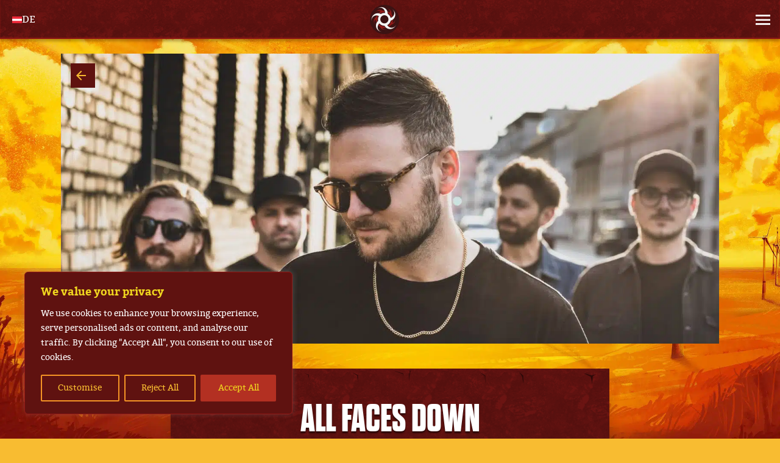

--- FILE ---
content_type: text/html; charset=UTF-8
request_url: https://www.novarock.at/artist/all-faces-down/
body_size: 33013
content:
<!DOCTYPE html>
<html 
	lang="de" 
	xmlns:fb="https://www.facebook.com/2008/fbml" 
	class="no-js colorTheme--default"
>

<head>
	<meta charset="utf-8">
	<meta http-equiv="x-ua-compatible" content="ie=edge" />
	<meta name="viewport" content="width=device-width, initial-scale=1.0" />
	<meta name="mobile-web-app-capable" content="yes" />
	
	<script>
		(function(w, d, s, l, i) {
			w[l] = w[l] || [];
			w[l].push({
				'gtm.start': new Date().getTime(),
				event: 'gtm.js'
			});
			var f = d.getElementsByTagName(s)[0],
				j = d.createElement(s),
				dl = l != 'dataLayer' ? '&l=' + l : '';
			j.async = true;
			j.src =
				'https://www.googletagmanager.com/gtm.js?id=' + i + dl;
			f.parentNode.insertBefore(j, f);
		})(window, document, 'script', 'dataLayer', 'GTM-N29PQ8Z');
	</script>



	<!-- Facebook Pixel Code -->
	<script>
		! function(f, b, e, v, n, t, s) {
			if (f.fbq) return;
			n = f.fbq = function() {
				n.callMethod ? n.callMethod.apply(n, arguments) : n.queue.push(arguments)
			};
			if (!f._fbq) f._fbq = n;
			n.push = n;
			n.loaded = !0;
			n.version = '2.0';
			n.queue = [];
			t = b.createElement(e);
			t.async = !0;
			t.src = v;
			s = b.getElementsByTagName(e)[0];
			s.parentNode.insertBefore(t, s)
		}(window, document, 'script', 'https://connect.facebook.net/en_US/fbevents.js');
		fbq('init', '555321734657774');
		fbq('track', 'PageView');
	</script><noscript>
		<img height="1" width="1" src="https://www.facebook.com/tr?id=555321734657774&ev=PageView&noscript=1" /></noscript>
	<!-- End Facebook Pixel Code -->


	<script>
		!function (w, d, t) {
			w.TiktokAnalyticsObject=t;var ttq=w[t]=w[t]||[];ttq.methods=["page","track","identify","instances","debug","on","off","once","ready","alias","group","enableCookie","disableCookie"],ttq.setAndDefer=function(t,e){t[e]=function(){t.push([e].concat(Array.prototype.slice.call(arguments,0)))}};for(var i=0;i<ttq.methods.length;i++)ttq.setAndDefer(ttq,ttq.methods[i]);ttq.instance=function(t){for(var e=ttq._i[t]||[],n=0;n<ttq.methods.length;n++
			)ttq.setAndDefer(e,ttq.methods[n]);return e},ttq.load=function(e,n){var i="https://analytics.tiktok.com/i18n/pixel/events.js";ttq._i=ttq._i||{},ttq._i[e]=[],ttq._i[e]._u=i,ttq._t=ttq._t||{},ttq._t[e]=+new Date,ttq._o=ttq._o||{},ttq._o[e]=n||{};n=document.createElement("script");n.type="text/javascript",n.async=!0,n.src=i+"?sdkid="+e+"&lib="+t;e=document.getElementsByTagName("script")[0];e.parentNode.insertBefore(n,e)};
			// ttq.load('C9QICQ3C77U8C02RBV3G');
			ttq.load('C9QICQ3C77U8C02RBV3G');
			ttq.page();
		}(window, document, 'ttq');
	</script>


	<link rel="icon" sizes="192x192" href="https://www.novarock.at/wp-content/uploads/2025/05/nova-rock-icon.png">
	<link rel="apple-touch-icon-precomposed" sizes="180x180" href="https://www.novarock.at/wp-content/uploads/2025/05/nova-rock-icon.png">
	<link rel="apple-touch-icon-precomposed" sizes="152x152" href="https://www.novarock.at/wp-content/uploads/2025/05/nova-rock-icon.png">
	<link rel="apple-touch-icon-precomposed" sizes="144x144" href="https://www.novarock.at/wp-content/uploads/2025/05/nova-rock-icon.png">
	<link rel="apple-touch-icon-precomposed" sizes="120x120" href="https://www.novarock.at/wp-content/uploads/2025/05/nova-rock-icon.png">
	<link rel="apple-touch-icon-precomposed" sizes="114x114" href="https://www.novarock.at/wp-content/uploads/2025/05/nova-rock-icon.png">
	<link rel="apple-touch-icon-precomposed" sizes="76x76" href="https://www.novarock.at/wp-content/uploads/2025/05/nova-rock-icon.png">
	<link rel="apple-touch-icon-precomposed" sizes="72x72" href="https://www.novarock.at/wp-content/uploads/2025/05/nova-rock-icon.png">
	<link rel="apple-touch-icon-precomposed" href="https://www.novarock.at/wp-content/uploads/2025/05/nova-rock-icon.png">

<title>All Faces Down - Nova Rock Festival</title>
<meta name='robots' content='max-image-preview:large' />
	<style>img:is([sizes="auto" i], [sizes^="auto," i]) { contain-intrinsic-size: 3000px 1500px }</style>
	<style id="theme-custom-fonts" type="text/css">
@font-face{font-family:"Dharma Slab E";font-weight:400;font-style:normal;src:url(https://www.novarock.at/wp-content/themes/novarock-showsite-theme/assets/fonts/dharmagothice-regular-webfont.woff) format('woff'),url(https://www.novarock.at/wp-content/themes/novarock-showsite-theme/assets/fonts/dharmagothice-regular-webfont.woff2) format('woff2'),url(https://www.novarock.at/wp-content/themes/novarock-showsite-theme/assets/fonts/dharmagothice-regular-webfont.ttf) format('truetype'),url(https://www.novarock.at/wp-content/themes/novarock-showsite-theme/assets/fonts/dharmagothice-regular-webfont.eot) format('embedded-opentype');font-display:swap}@font-face{font-family:"Dharma Slab E";font-weight:700;font-style:normal;src:url(https://www.novarock.at/wp-content/themes/novarock-showsite-theme/assets/fonts/dharmagothice-bold-webfont.woff) format('woff'),url(https://www.novarock.at/wp-content/themes/novarock-showsite-theme/assets/fonts/dharmagothice-bold-webfont.woff2) format('woff2'),url(https://www.novarock.at/wp-content/themes/novarock-showsite-theme/assets/fonts/dharmagothice-bold-webfont.ttf) format('truetype'),url(https://www.novarock.at/wp-content/themes/novarock-showsite-theme/assets/fonts/dharmagothice-bold-webfont.eot) format('embedded-opentype');font-display:swap}@font-face{font-family:"Dharma Slab E";font-weight:800;font-style:normal;src:url(https://www.novarock.at/wp-content/themes/novarock-showsite-theme/assets/fonts/dharmagothice-exbold-webfont.woff) format('woff'),url(https://www.novarock.at/wp-content/themes/novarock-showsite-theme/assets/fonts/dharmagothice-exbold-webfont.woff2) format('woff2'),url(https://www.novarock.at/wp-content/themes/novarock-showsite-theme/assets/fonts/dharmagothice-exbold-webfont.ttf) format('truetype'),url(https://www.novarock.at/wp-content/themes/novarock-showsite-theme/assets/fonts/dharmagothice-exbold-webfont.eot) format('embedded-opentype');font-display:swap}@font-face{font-family:"Dharma Slab M";font-weight:700;font-style:normal;src:url(https://www.novarock.at/wp-content/themes/novarock-showsite-theme/assets/fonts/dharmagothicm-bold-webfont.woff) format('woff'),url(https://www.novarock.at/wp-content/themes/novarock-showsite-theme/assets/fonts/dharmagothicm-bold-webfont.woff2) format('woff2'),url(https://www.novarock.at/wp-content/themes/novarock-showsite-theme/assets/fonts/dharmagothicm-bold-webfont.ttf) format('truetype'),url(https://www.novarock.at/wp-content/themes/novarock-showsite-theme/assets/fonts/dharmagothicm-bold-webfont.eot) format('embedded-opentype');font-display:swap}@font-face{font-family:"Dharma Slab M";font-weight:800;font-style:normal;src:url(https://www.novarock.at/wp-content/themes/novarock-showsite-theme/assets/fonts/dharmagothicm-exbold-webfont.woff) format('woff'),url(https://www.novarock.at/wp-content/themes/novarock-showsite-theme/assets/fonts/dharmagothicm-exbold-webfont.woff2) format('woff2'),url(https://www.novarock.at/wp-content/themes/novarock-showsite-theme/assets/fonts/dharmagothicm-exbold-webfont.ttf) format('truetype'),url(https://www.novarock.at/wp-content/themes/novarock-showsite-theme/assets/fonts/dharmagothicm-exbold-webfont.eot) format('embedded-opentype');font-display:swap}@font-face{font-family:Bitter;font-weight:400;font-style:normal;src:url(https://www.novarock.at/wp-content/themes/novarock-showsite-theme/assets/fonts/bitter-regular-webfont.woff) format('woff'),url(https://www.novarock.at/wp-content/themes/showsite-theme/assets/fonts/bitter-regular-webfont.woff2) format('woff2'),url(https://www.novarock.at/wp-content/themes/novarock-showsite-theme/assets/fonts/bitter-regular-webfont.ttf) format('truetype'),url(https://www.novarock.at/wp-content/themes/novarock-showsite-theme/assets/fonts/bitter-regular-webfont.eot) format('embedded-opentype');font-display:swap}@font-face{font-family:Bitter;font-weight:700;font-style:normal;src:url(https://www.novarock.at/wp-content/themes/novarock-showsite-theme/assets/fonts/bitter-bold-webfont.woff) format('woff'),url(https://www.novarock.at/wp-content/themes/showsite-theme/assets/fonts/bitter-bold-webfont.woff2) format('woff2'),url(https://www.novarock.at/wp-content/themes/novarock-showsite-theme/assets/fonts/bitter-bold-webfont.ttf) format('truetype'),url(https://www.novarock.at/wp-content/themes/novarock-showsite-theme/assets/fonts/bitter-bold-webfont.eot) format('embedded-opentype');font-display:swap}
</style>

<style id='wp-emoji-styles-inline-css' type='text/css'>

	img.wp-smiley, img.emoji {
		display: inline !important;
		border: none !important;
		box-shadow: none !important;
		height: 1em !important;
		width: 1em !important;
		margin: 0 0.07em !important;
		vertical-align: -0.1em !important;
		background: none !important;
		padding: 0 !important;
	}
</style>
<link rel='stylesheet' id='wp-block-library-css' href='https://www.novarock.at/wp-includes/css/dist/block-library/style.min.css?ver=6.8.3' type='text/css' media='all' />
<style id='global-styles-inline-css' type='text/css'>
:root{--wp--preset--aspect-ratio--square: 1;--wp--preset--aspect-ratio--4-3: 4/3;--wp--preset--aspect-ratio--3-4: 3/4;--wp--preset--aspect-ratio--3-2: 3/2;--wp--preset--aspect-ratio--2-3: 2/3;--wp--preset--aspect-ratio--16-9: 16/9;--wp--preset--aspect-ratio--9-16: 9/16;--wp--preset--color--black: #000000;--wp--preset--color--cyan-bluish-gray: #abb8c3;--wp--preset--color--white: #ffffff;--wp--preset--color--pale-pink: #f78da7;--wp--preset--color--vivid-red: #cf2e2e;--wp--preset--color--luminous-vivid-orange: #ff6900;--wp--preset--color--luminous-vivid-amber: #fcb900;--wp--preset--color--light-green-cyan: #7bdcb5;--wp--preset--color--vivid-green-cyan: #00d084;--wp--preset--color--pale-cyan-blue: #8ed1fc;--wp--preset--color--vivid-cyan-blue: #0693e3;--wp--preset--color--vivid-purple: #9b51e0;--wp--preset--color--primary-c-000: #ffffff;--wp--preset--color--primary-c-050: #fffde8;--wp--preset--color--primary-c-100: #f3e89a;--wp--preset--color--primary-c-200: #f0d61f;--wp--preset--color--primary-c-300: #f8bc31;--wp--preset--color--primary-c-400: #f59425;--wp--preset--color--primary-c-500: #db7425;--wp--preset--color--primary-c-600: #d35929;--wp--preset--color--primary-c-700: #b33022;--wp--preset--color--primary-c-800: #931916;--wp--preset--color--primary-c-900: #5f1210;--wp--preset--color--primary-c-950: #3b1413;--wp--preset--color--primary-c-1000: #200505;--wp--preset--color--alternate-c-100: #bde3f2;--wp--preset--color--alternate-c-200: #96d5ed;--wp--preset--color--alternate-c-300: #64b2d6;--wp--preset--color--alternate-c-400: #3da2d4;--wp--preset--color--alternate-c-500: #3792c6;--wp--preset--color--alternate-c-600: #1378a0;--wp--preset--color--alternate-c-700: #096589;--wp--preset--color--alternate-c-800: #07486b;--wp--preset--color--alternate-c-900: #173e4b;--wp--preset--color--info-c-100: #fcf1bf;--wp--preset--color--info-c-200: #ead338;--wp--preset--color--info-c-300: #514100;--wp--preset--color--success-c-100: #d5f7c8;--wp--preset--color--success-c-200: #70d851;--wp--preset--color--success-c-300: #325400;--wp--preset--color--error-c-100: #f2d3cd;--wp--preset--color--error-c-200: #f45748;--wp--preset--color--error-c-300: #680c07;--wp--preset--gradient--vivid-cyan-blue-to-vivid-purple: linear-gradient(135deg,rgba(6,147,227,1) 0%,rgb(155,81,224) 100%);--wp--preset--gradient--light-green-cyan-to-vivid-green-cyan: linear-gradient(135deg,rgb(122,220,180) 0%,rgb(0,208,130) 100%);--wp--preset--gradient--luminous-vivid-amber-to-luminous-vivid-orange: linear-gradient(135deg,rgba(252,185,0,1) 0%,rgba(255,105,0,1) 100%);--wp--preset--gradient--luminous-vivid-orange-to-vivid-red: linear-gradient(135deg,rgba(255,105,0,1) 0%,rgb(207,46,46) 100%);--wp--preset--gradient--very-light-gray-to-cyan-bluish-gray: linear-gradient(135deg,rgb(238,238,238) 0%,rgb(169,184,195) 100%);--wp--preset--gradient--cool-to-warm-spectrum: linear-gradient(135deg,rgb(74,234,220) 0%,rgb(151,120,209) 20%,rgb(207,42,186) 40%,rgb(238,44,130) 60%,rgb(251,105,98) 80%,rgb(254,248,76) 100%);--wp--preset--gradient--blush-light-purple: linear-gradient(135deg,rgb(255,206,236) 0%,rgb(152,150,240) 100%);--wp--preset--gradient--blush-bordeaux: linear-gradient(135deg,rgb(254,205,165) 0%,rgb(254,45,45) 50%,rgb(107,0,62) 100%);--wp--preset--gradient--luminous-dusk: linear-gradient(135deg,rgb(255,203,112) 0%,rgb(199,81,192) 50%,rgb(65,88,208) 100%);--wp--preset--gradient--pale-ocean: linear-gradient(135deg,rgb(255,245,203) 0%,rgb(182,227,212) 50%,rgb(51,167,181) 100%);--wp--preset--gradient--electric-grass: linear-gradient(135deg,rgb(202,248,128) 0%,rgb(113,206,126) 100%);--wp--preset--gradient--midnight: linear-gradient(135deg,rgb(2,3,129) 0%,rgb(40,116,252) 100%);--wp--preset--gradient--black-white: linear-gradient(90deg, #111215 0%, #ffffff 100%);--wp--preset--gradient--dark-red: linear-gradient(90deg, #5f1210 0%, #b33022 100%);--wp--preset--gradient--red-bg-shade: linear-gradient(90deg, #931918 0%, #b45720 100%);--wp--preset--gradient--red-orange: linear-gradient(90deg, #931916 0%, #f8bc31 100%);--wp--preset--gradient--orange-yellow: linear-gradient(90deg, #d35929 0%, #f0d61f 100%);--wp--preset--gradient--yellow-hues: linear-gradient(90deg, #f8bc31 0%, #f3e89a 100%);--wp--preset--font-size--small: clamp(0.813rem, 0.114vw + 0.784rem, 0.875rem);--wp--preset--font-size--medium: clamp(1.125rem, 0vw + 1.125rem, 1.125rem);--wp--preset--font-size--large: clamp(1.25rem, 0.114vw + 1.222rem, 1.313rem);--wp--preset--font-size--x-large: 42px;--wp--preset--font-size--micro: clamp(0.75rem, 0.114vw + 0.722rem, 0.813rem);--wp--preset--font-size--normal: clamp(1rem, 0vw + 1rem, 1rem);--wp--preset--font-size--heading-small: clamp(1.5rem, 0.455vw + 1.386rem, 1.75rem);--wp--preset--font-size--heading-inter: clamp(1.75rem, 0.909vw + 1.523rem, 2.25rem);--wp--preset--font-size--heading-normal: clamp(2.25rem, 0.455vw + 2.136rem, 2.5rem);--wp--preset--font-size--heading-medium: clamp(2.5rem, 0.909vw + 2.273rem, 3rem);--wp--preset--font-size--heading-large: clamp(2.75rem, 1.364vw + 2.409rem, 3.5rem);--wp--preset--font-size--heading-main: clamp(3rem, 1.818vw + 2.545rem, 4rem);--wp--preset--font-size--heading-display: clamp(3.25rem, 2.273vw + 2.682rem, 4.5rem);--wp--preset--font-size--heading-oversized: clamp(3.75rem, 2.273vw + 3.182rem, 5rem);--wp--preset--font-family--dharma-slab-e: "Dharma Slab E", Arial, sans-serif;--wp--preset--font-family--dharma-slab-m: "Dharma Slab M", Arial, sans-serif;--wp--preset--font-family--bitter: "Bitter", Arial, sans-serif;--wp--preset--spacing--20: 0.44rem;--wp--preset--spacing--30: 0.67rem;--wp--preset--spacing--40: 1rem;--wp--preset--spacing--50: 1.5rem;--wp--preset--spacing--60: 2.25rem;--wp--preset--spacing--70: 3.38rem;--wp--preset--spacing--80: 5.06rem;--wp--preset--spacing--012: 0.125em;--wp--preset--spacing--025: 0.25em;--wp--preset--spacing--033: 0.333em;--wp--preset--spacing--050: 0.5em;--wp--preset--spacing--066: 0.666em;--wp--preset--spacing--075: 0.75em;--wp--preset--spacing--100: 1em;--wp--preset--spacing--125: 1.25em;--wp--preset--spacing--150: 1.5em;--wp--preset--spacing--175: 1.75em;--wp--preset--spacing--200: 2em;--wp--preset--spacing--225: 2.25em;--wp--preset--spacing--250: 2.5em;--wp--preset--spacing--275: 2.75em;--wp--preset--spacing--300: 3em;--wp--preset--spacing--350: 3.5em;--wp--preset--spacing--400: 4em;--wp--preset--spacing--500: 5em;--wp--preset--spacing--600: 6em;--wp--preset--shadow--natural: 6px 6px 9px rgba(0, 0, 0, 0.2);--wp--preset--shadow--deep: 12px 12px 50px rgba(0, 0, 0, 0.4);--wp--preset--shadow--sharp: 6px 6px 0px rgba(0, 0, 0, 0.2);--wp--preset--shadow--outlined: 6px 6px 0px -3px rgba(255, 255, 255, 1), 6px 6px rgba(0, 0, 0, 1);--wp--preset--shadow--crisp: 6px 6px 0px rgba(0, 0, 0, 1);--wp--custom--global--font-family: ;--wp--custom--global--extended-size: 1320px;--wp--custom--global--block-gap: var(--wp--preset--spacing--150);--wp--custom--global--flex-gap: var(--wp--preset--spacing--012) var(--wp--preset--spacing--050);--wp--custom--global--background-image: url("https://www.novarock.at/wp-content/uploads/2025/04/bg_body_sub.jpg");--wp--custom--global--background-attachment: fixed;--wp--custom--global--content-padding: var(--wp--preset--spacing--100);--wp--custom--global--fixed--block-gap: var(--wp--preset--spacing--200);--wp--custom--global--fixed--flex-gap: var(--wp--preset--spacing--012) var(--wp--preset--spacing--075);--wp--custom--global--fixed--background-image: url("https://www.novarock.at/wp-content/uploads/2025/04/bg_body_super.jpg");--wp--custom--header--margin-bottom: 0;--wp--custom--header--max-height: 3rem;--wp--custom--header--fluid--padding: var(--wp--preset--spacing--050) var(--wp--preset--spacing--075) var(--wp--preset--spacing--050);--wp--custom--header--fixed--padding-top: var(--wp--preset--spacing--033);--wp--custom--header--fixed--padding-right: var(--wp--preset--spacing--100);--wp--custom--header--fixed--padding-bottom: var(--wp--preset--spacing--033);--wp--custom--header--fixed--padding-left: var(--wp--preset--spacing--100);--wp--custom--footer--spacing: var(--wp--preset--spacing--250);--wp--custom--footer--menu-separator: solid 1px var(--colorTheme--bg-muted);--wp--custom--footer--fluid--padding: var(--wp--preset--spacing--175) var(--wp--preset--spacing--125) var(--wp--preset--spacing--275);--wp--custom--footer--fixed--padding: var(--wp--preset--spacing--250) var(--wp--preset--spacing--150) var(--wp--preset--spacing--400);--wp--custom--page-content--padding-horizontal: var(--wp--preset--spacing--100);--wp--custom--page-content--padding-top: var(--wp--preset--spacing--050);--wp--custom--page-content--padding-bottom: var(--wp--preset--spacing--250);--wp--custom--page-content--fixed--padding-top: var(--wp--preset--spacing--150);--wp--custom--page-content--fixed--padding-bottom: var(--wp--preset--spacing--400);--wp--custom--page-content--align--title: center;--wp--custom--page-content--align--headings: center;--wp--custom--page-content--align--copy: default;--wp--custom--page-content--align--boxed: default;--wp--custom--section-label--color: var(--colorTheme--text-muted);--wp--custom--section-label--border-color: var(--colorTheme--text-muted);--wp--custom--section-label--border-style: solid;--wp--custom--section-label--display: flex;--wp--custom--section-label--display-before: block;--wp--custom--section-label--display-after: block;--wp--custom--image--aspect-ratio: 5/4;--wp--custom--image--tablet--aspect-ratio: 3/2;--wp--custom--image--desktop--aspect-ratio: 3/2;--wp--custom--content-box--padding: var(--wp--preset--spacing--100) var(--wp--preset--spacing--150) var(--wp--preset--spacing--150);}.wp-block-button .wp-block-button__link{--wp--custom--default--spacing--padding: var(--wp--preset--spacing--066) var(--wp--preset--spacing--175);--wp--custom--default--spacing--fluid-padding: var(--wp--preset--spacing--066) var(--wp--preset--spacing--150);--wp--custom--default--icon--opacity: 0.75;--wp--custom--outline--spacing--padding: var(--wp--preset--spacing--050) var(--wp--preset--spacing--150);--wp--custom--outline--spacing--fluid-padding: var(--wp--preset--spacing--050) var(--wp--preset--spacing--125);--wp--custom--outline--icon--opacity: 0.5;--wp--custom--primary--typography--font-size: var(--wp--preset--font-size--normal);--wp--custom--primary--typography--font-style: normal;--wp--custom--primary--typography--font-weight: 600;--wp--custom--primary--spacing--padding: var(--wp--preset--spacing--066) var(--wp--preset--spacing--175);--wp--custom--primary--spacing--fluid-padding: var(--wp--preset--spacing--066) var(--wp--preset--spacing--150);--wp--custom--primary--color--text: var(--colorTheme--secondary);--wp--custom--primary--color--background: var(--colorTheme--primary);--wp--custom--primary--icon--opacity: 0.75;--wp--custom--primary--border--radius: 2px;--wp--custom--primary--hover--color--background: var(--colorTheme--text-faded);--wp--custom--primary--hover--color--text: var(--colorTheme--secondary-faded);--wp--custom--primary--hover--border--color: transparent;--wp--custom--primary--active--color--text: var(--colorTheme--secondary);--wp--custom--primary--active--color--background: var(--colorTheme--text-faded);--wp--custom--primary--active--border--color: transparent;--wp--custom--primaryalt--typography--font-size: var(--wp--preset--font-size--normal);--wp--custom--primaryalt--typography--font-style: normal;--wp--custom--primaryalt--typography--font-weight: 800;--wp--custom--primaryalt--spacing--padding: var(--wp--preset--spacing--050) var(--wp--preset--spacing--150);--wp--custom--primaryalt--spacing--fluid-padding: var(--wp--preset--spacing--050) var(--wp--preset--spacing--125);--wp--custom--primaryalt--color--text: var(--colorTheme--text-muted);--wp--custom--primaryalt--color--background: transparent;--wp--custom--primaryalt--icon--opacity: 0.75;--wp--custom--primaryalt--border--radius: 2px;--wp--custom--primaryalt--border--color: var(--colorTheme--text-muted);--wp--custom--primaryalt--border--width: 2px;--wp--custom--primaryalt--border--style: solid;--wp--custom--primaryalt--hover--border--color: var(--colorTheme--text-faded);--wp--custom--primaryalt--hover--color--background: transparent;--wp--custom--primaryalt--hover--color--text: var(--colorTheme--text-faded);--wp--custom--primaryalt--active--border--color: var(--colorTheme--text-muted);--wp--custom--primaryalt--active--color--text: var(--colorTheme--text-muted);--wp--custom--primaryalt--active--color--background: transparent;}.wp-block-mainstage-event-card{--wp--custom--image--aspect-ratio: 1/1;--wp--custom--card--max-width: 480px;--wp--custom--card--padding: var(--wp--preset--spacing--100) var(--wp--preset--spacing--100) var(--wp--preset--spacing--125);--wp--custom--card--align-items: start;--wp--custom--meta--display: flex;--wp--custom--meta--separator: "\2014";--wp--custom--cta--margin-top: var(--wp--preset--spacing--050);--wp--custom--cta--width: auto;}.wp-block-mainstage-event-collection{--wp--custom--wrapper--gap: var(--wp--preset--spacing--125);--wp--custom--wrapper--padding: var(--wp--preset--spacing--150) var(--wp--preset--spacing--125) var(--wp--preset--spacing--150);--wp--custom--wrapper--desktop--padding: var(--wp--preset--spacing--200) var(--wp--preset--spacing--225) var(--wp--preset--spacing--250);--wp--custom--header--max-width: var(--wp--style--global--content-size);--wp--custom--items--max-width: var(--wp--style--global--wide-size);--wp--custom--items--gap: var(--wp--preset--spacing--100);--wp--custom--items--tablet--columns: 2;--wp--custom--items--tablet--gap: var(--wp--preset--spacing--125);--wp--custom--items--desktop--columns: 3;}.wp-block-mainstage-event-details{--wp--custom--date--text-transform: uppercase;--wp--custom--date--day--font-weight: 700;--wp--custom--title--spacing-top: var(--wp--preset--spacing--075);--wp--custom--meta--margin-top: var(--wp--preset--spacing--066);--wp--custom--meta--border-top: solid 1px var(--colorTheme--bg-muted);--wp--custom--meta--items--separator: "\007c";}.wp-block-mainstage-faq{--wp--custom--title--separator: solid 2px var(--colorTheme--secondary);--wp--custom--question--border-bottom: solid 1px var(--colorTheme--primary-faded);--wp--custom--question--padding: var(--wp--preset--spacing--175) var(--wp--preset--spacing--050) var(--wp--preset--spacing--075);--wp--custom--question--color: var(--colorTheme--text);--wp--custom--content--background: var(--colorTheme--bg);--wp--custom--content--padding: var(--wp--preset--spacing--050) var(--wp--preset--spacing--175) var(--wp--preset--spacing--125);--wp--custom--accordion-icon--font-size: var(--wp--preset--font-size--large);--wp--custom--accordion-icon--content: "\e90c";--wp--custom--accordion-icon--open--content: "\e90b";--wp--custom--accordion-header--flex-direction: row-reverse;--wp--custom--accordion-header--open--color: var(--colorTheme--text);}.wp-block-mainstage-lineup{--wp--custom--title--font-family: "Dharma Slab E", Arial, sans-serif;--wp--custom--title--font-style: normal;--wp--custom--title--font-weight: 700;--wp--custom--title--text-transform: uppercase;--wp--custom--title--font-size: var(--wp--preset--font-size--heading-inter);--wp--custom--title--line-height: 1.25;--wp--custom--title--tablet--font-size: var(--wp--preset--font-size--heading-inter);--wp--custom--title--tablet--line-height: 1.25;--wp--custom--title--desktop--font-size: var(--wp--preset--font-size--heading-inter);--wp--custom--title--desktop--line-height: 1.35;--wp--custom--list--border-top: solid 2px var(--colorTheme--secondary);--wp--custom--list--separator: solid 1px var(--colorTheme--bg-muted);--wp--custom--list--padding: var(--wp--preset--spacing--050) var(--wp--preset--spacing--066);--wp--custom--list--fixed--padding: var(--wp--preset--spacing--025) var(--wp--preset--spacing--050);--wp--custom--artist--headliner--font-size: 1.2em;--wp--custom--artist--font-family: "Dharma Slab E", Arial, sans-serif;--wp--custom--artist--font-style: normal;--wp--custom--artist--font-weight: 800;--wp--custom--artist--text-transform: uppercase;--wp--custom--artist--font-size: var(--wp--preset--font-size--heading-large);--wp--custom--artist--line-height: 1.25;--wp--custom--artist--tablet--font-size: var(--wp--preset--font-size--heading-large);--wp--custom--artist--tablet--line-height: 1.25;--wp--custom--artist--desktop--font-size: var(--wp--preset--font-size--heading-large);--wp--custom--artist--desktop--line-height: 1.15;}.wp-block-mainstage-artist-card{--wp--custom--image--aspect-ratio: 4/3;--wp--custom--image--fixed--aspect-ratio: 10/7;--wp--custom--card--max-width: 480px;--wp--custom--content--padding: var(--wp--preset--spacing--050) var(--wp--preset--spacing--100) var(--wp--preset--spacing--050);--wp--custom--content--align-items: center;}.wp-block-mainstage-partners{--wp--custom--group--separator: solid 1px var(--colorTheme--bg-muted);--wp--custom--group--padding: var(--wp--preset--spacing--075) var(--wp--preset--spacing--100) var(--wp--preset--spacing--200);--wp--custom--group--gap: var(--wp--preset--spacing--075) var(--wp--preset--spacing--125);--wp--custom--group--fixed--gap: var(--wp--preset--spacing--175) var(--wp--preset--spacing--200);--wp--custom--item--min-height: 28;--wp--custom--item--max-height: 55;}.wp-block-mainstage-tickets{--wp--custom--title--separator: solid 2px var(--colorTheme--secondary);--wp--custom--item--separator: solid 1px var(--colorTheme--bg-muted);--wp--custom--item--padding: var(--wp--preset--spacing--033) var(--wp--preset--spacing--050);--wp--custom--item--fixed--padding: var(--wp--preset--spacing--075) var(--wp--preset--spacing--125);}.wp-block-mainstage-venue-map{--wp--custom--map--height: 60vh;--wp--custom--map--fixed--height: 480px;}.wp-block-mainstage-newsletter{--wp--custom--wrapper--padding: var(--wp--preset--spacing--125) var(--wp--preset--spacing--100) var(--wp--preset--spacing--200);--wp--custom--wrapper--fixed--padding: var(--wp--preset--spacing--250) var(--wp--preset--spacing--125) var(--wp--preset--spacing--300);--wp--custom--title--color: var(--colorTheme--text);--wp--custom--subtitle--color: var(--colorTheme--text);}.wp-block-mainstage-slider{--wp--custom--image--aspect-ratio: 5/4;--wp--custom--image--tablet--aspect-ratio: 3/2;--wp--custom--image--desktop--aspect-ratio: 3/1;--wp--custom--content--align: start;--wp--custom--content--padding: var(--wp--preset--spacing--200) var(--wp--preset--spacing--100);--wp--custom--content--desktop--padding: var(--wp--preset--spacing--350) var(--wp--preset--spacing--175);}.wp-block-mainstage-news-collection{--wp--custom--image--aspect-ratio: 1/1;--wp--custom--card--max-width: 480px;--wp--custom--card--padding: var(--wp--preset--spacing--075) var(--wp--preset--spacing--125) var(--wp--preset--spacing--075);--wp--custom--card--align-items: start;}:root { --wp--style--global--content-size: 720px;--wp--style--global--wide-size: 1080px; }:where(body) { margin: 0; }.wp-site-blocks > .alignleft { float: left; margin-right: 2em; }.wp-site-blocks > .alignright { float: right; margin-left: 2em; }.wp-site-blocks > .aligncenter { justify-content: center; margin-left: auto; margin-right: auto; }:where(.wp-site-blocks) > * { margin-block-start: var(--wp--preset--spacing--225); margin-block-end: 0; }:where(.wp-site-blocks) > :first-child { margin-block-start: 0; }:where(.wp-site-blocks) > :last-child { margin-block-end: 0; }:root { --wp--style--block-gap: var(--wp--preset--spacing--225); }:root :where(.is-layout-flow) > :first-child{margin-block-start: 0;}:root :where(.is-layout-flow) > :last-child{margin-block-end: 0;}:root :where(.is-layout-flow) > *{margin-block-start: var(--wp--preset--spacing--225);margin-block-end: 0;}:root :where(.is-layout-constrained) > :first-child{margin-block-start: 0;}:root :where(.is-layout-constrained) > :last-child{margin-block-end: 0;}:root :where(.is-layout-constrained) > *{margin-block-start: var(--wp--preset--spacing--225);margin-block-end: 0;}:root :where(.is-layout-flex){gap: var(--wp--preset--spacing--225);}:root :where(.is-layout-grid){gap: var(--wp--preset--spacing--225);}.is-layout-flow > .alignleft{float: left;margin-inline-start: 0;margin-inline-end: 2em;}.is-layout-flow > .alignright{float: right;margin-inline-start: 2em;margin-inline-end: 0;}.is-layout-flow > .aligncenter{margin-left: auto !important;margin-right: auto !important;}.is-layout-constrained > .alignleft{float: left;margin-inline-start: 0;margin-inline-end: 2em;}.is-layout-constrained > .alignright{float: right;margin-inline-start: 2em;margin-inline-end: 0;}.is-layout-constrained > .aligncenter{margin-left: auto !important;margin-right: auto !important;}.is-layout-constrained > :where(:not(.alignleft):not(.alignright):not(.alignfull)){max-width: var(--wp--style--global--content-size);margin-left: auto !important;margin-right: auto !important;}.is-layout-constrained > .alignwide{max-width: var(--wp--style--global--wide-size);}body .is-layout-flex{display: flex;}.is-layout-flex{flex-wrap: wrap;align-items: center;}.is-layout-flex > :is(*, div){margin: 0;}body .is-layout-grid{display: grid;}.is-layout-grid > :is(*, div){margin: 0;}body{font-family: "Bitter", Arial, sans-serif;font-size: var(--wp--preset--font-size--normal);font-style: normal;font-weight: 400;line-height: 1.7;padding-top: 0px;padding-right: 0px;padding-bottom: 0px;padding-left: 0px;text-transform: none;}a:where(:not(.wp-element-button)){text-decoration: underline;}h1{margin-top: 0;}h2{margin-top: 1.5em;}h3{margin-top: 1.25em;}h4{margin-top: 1em;}h5{margin-top: 1em;}h6{margin-top: 1.25em;}:root :where(.wp-element-button, .wp-block-button__link){background-color: var(--colorTheme--secondary);border-radius: 2px;border-width: 0;color: var(--colorTheme--text-faded);font-family: inherit;font-size: var(--wp--preset--font-size--normal);font-style: normal;font-weight: 600;line-height: inherit;padding: var(--wp--preset--spacing--066) var(--wp--preset--spacing--175);text-decoration: none;}:root :where(.wp-element-button:hover, .wp-block-button__link:hover){background-color: var(--colorTheme--secondary-faded);border-color: transparent;color: var(--colorTheme--primary);}:root :where(.wp-element-button:active, .wp-block-button__link:active){background-color: var(--colorTheme--secondary-faded);border-color: transparent;color: var(--colorTheme--text);}.has-black-color{color: var(--wp--preset--color--black) !important;}.has-cyan-bluish-gray-color{color: var(--wp--preset--color--cyan-bluish-gray) !important;}.has-white-color{color: var(--wp--preset--color--white) !important;}.has-pale-pink-color{color: var(--wp--preset--color--pale-pink) !important;}.has-vivid-red-color{color: var(--wp--preset--color--vivid-red) !important;}.has-luminous-vivid-orange-color{color: var(--wp--preset--color--luminous-vivid-orange) !important;}.has-luminous-vivid-amber-color{color: var(--wp--preset--color--luminous-vivid-amber) !important;}.has-light-green-cyan-color{color: var(--wp--preset--color--light-green-cyan) !important;}.has-vivid-green-cyan-color{color: var(--wp--preset--color--vivid-green-cyan) !important;}.has-pale-cyan-blue-color{color: var(--wp--preset--color--pale-cyan-blue) !important;}.has-vivid-cyan-blue-color{color: var(--wp--preset--color--vivid-cyan-blue) !important;}.has-vivid-purple-color{color: var(--wp--preset--color--vivid-purple) !important;}.has-primary-c-000-color{color: var(--wp--preset--color--primary-c-000) !important;}.has-primary-c-050-color{color: var(--wp--preset--color--primary-c-050) !important;}.has-primary-c-100-color{color: var(--wp--preset--color--primary-c-100) !important;}.has-primary-c-200-color{color: var(--wp--preset--color--primary-c-200) !important;}.has-primary-c-300-color{color: var(--wp--preset--color--primary-c-300) !important;}.has-primary-c-400-color{color: var(--wp--preset--color--primary-c-400) !important;}.has-primary-c-500-color{color: var(--wp--preset--color--primary-c-500) !important;}.has-primary-c-600-color{color: var(--wp--preset--color--primary-c-600) !important;}.has-primary-c-700-color{color: var(--wp--preset--color--primary-c-700) !important;}.has-primary-c-800-color{color: var(--wp--preset--color--primary-c-800) !important;}.has-primary-c-900-color{color: var(--wp--preset--color--primary-c-900) !important;}.has-primary-c-950-color{color: var(--wp--preset--color--primary-c-950) !important;}.has-primary-c-1000-color{color: var(--wp--preset--color--primary-c-1000) !important;}.has-alternate-c-100-color{color: var(--wp--preset--color--alternate-c-100) !important;}.has-alternate-c-200-color{color: var(--wp--preset--color--alternate-c-200) !important;}.has-alternate-c-300-color{color: var(--wp--preset--color--alternate-c-300) !important;}.has-alternate-c-400-color{color: var(--wp--preset--color--alternate-c-400) !important;}.has-alternate-c-500-color{color: var(--wp--preset--color--alternate-c-500) !important;}.has-alternate-c-600-color{color: var(--wp--preset--color--alternate-c-600) !important;}.has-alternate-c-700-color{color: var(--wp--preset--color--alternate-c-700) !important;}.has-alternate-c-800-color{color: var(--wp--preset--color--alternate-c-800) !important;}.has-alternate-c-900-color{color: var(--wp--preset--color--alternate-c-900) !important;}.has-info-c-100-color{color: var(--wp--preset--color--info-c-100) !important;}.has-info-c-200-color{color: var(--wp--preset--color--info-c-200) !important;}.has-info-c-300-color{color: var(--wp--preset--color--info-c-300) !important;}.has-success-c-100-color{color: var(--wp--preset--color--success-c-100) !important;}.has-success-c-200-color{color: var(--wp--preset--color--success-c-200) !important;}.has-success-c-300-color{color: var(--wp--preset--color--success-c-300) !important;}.has-error-c-100-color{color: var(--wp--preset--color--error-c-100) !important;}.has-error-c-200-color{color: var(--wp--preset--color--error-c-200) !important;}.has-error-c-300-color{color: var(--wp--preset--color--error-c-300) !important;}.has-black-background-color{background-color: var(--wp--preset--color--black) !important;}.has-cyan-bluish-gray-background-color{background-color: var(--wp--preset--color--cyan-bluish-gray) !important;}.has-white-background-color{background-color: var(--wp--preset--color--white) !important;}.has-pale-pink-background-color{background-color: var(--wp--preset--color--pale-pink) !important;}.has-vivid-red-background-color{background-color: var(--wp--preset--color--vivid-red) !important;}.has-luminous-vivid-orange-background-color{background-color: var(--wp--preset--color--luminous-vivid-orange) !important;}.has-luminous-vivid-amber-background-color{background-color: var(--wp--preset--color--luminous-vivid-amber) !important;}.has-light-green-cyan-background-color{background-color: var(--wp--preset--color--light-green-cyan) !important;}.has-vivid-green-cyan-background-color{background-color: var(--wp--preset--color--vivid-green-cyan) !important;}.has-pale-cyan-blue-background-color{background-color: var(--wp--preset--color--pale-cyan-blue) !important;}.has-vivid-cyan-blue-background-color{background-color: var(--wp--preset--color--vivid-cyan-blue) !important;}.has-vivid-purple-background-color{background-color: var(--wp--preset--color--vivid-purple) !important;}.has-primary-c-000-background-color{background-color: var(--wp--preset--color--primary-c-000) !important;}.has-primary-c-050-background-color{background-color: var(--wp--preset--color--primary-c-050) !important;}.has-primary-c-100-background-color{background-color: var(--wp--preset--color--primary-c-100) !important;}.has-primary-c-200-background-color{background-color: var(--wp--preset--color--primary-c-200) !important;}.has-primary-c-300-background-color{background-color: var(--wp--preset--color--primary-c-300) !important;}.has-primary-c-400-background-color{background-color: var(--wp--preset--color--primary-c-400) !important;}.has-primary-c-500-background-color{background-color: var(--wp--preset--color--primary-c-500) !important;}.has-primary-c-600-background-color{background-color: var(--wp--preset--color--primary-c-600) !important;}.has-primary-c-700-background-color{background-color: var(--wp--preset--color--primary-c-700) !important;}.has-primary-c-800-background-color{background-color: var(--wp--preset--color--primary-c-800) !important;}.has-primary-c-900-background-color{background-color: var(--wp--preset--color--primary-c-900) !important;}.has-primary-c-950-background-color{background-color: var(--wp--preset--color--primary-c-950) !important;}.has-primary-c-1000-background-color{background-color: var(--wp--preset--color--primary-c-1000) !important;}.has-alternate-c-100-background-color{background-color: var(--wp--preset--color--alternate-c-100) !important;}.has-alternate-c-200-background-color{background-color: var(--wp--preset--color--alternate-c-200) !important;}.has-alternate-c-300-background-color{background-color: var(--wp--preset--color--alternate-c-300) !important;}.has-alternate-c-400-background-color{background-color: var(--wp--preset--color--alternate-c-400) !important;}.has-alternate-c-500-background-color{background-color: var(--wp--preset--color--alternate-c-500) !important;}.has-alternate-c-600-background-color{background-color: var(--wp--preset--color--alternate-c-600) !important;}.has-alternate-c-700-background-color{background-color: var(--wp--preset--color--alternate-c-700) !important;}.has-alternate-c-800-background-color{background-color: var(--wp--preset--color--alternate-c-800) !important;}.has-alternate-c-900-background-color{background-color: var(--wp--preset--color--alternate-c-900) !important;}.has-info-c-100-background-color{background-color: var(--wp--preset--color--info-c-100) !important;}.has-info-c-200-background-color{background-color: var(--wp--preset--color--info-c-200) !important;}.has-info-c-300-background-color{background-color: var(--wp--preset--color--info-c-300) !important;}.has-success-c-100-background-color{background-color: var(--wp--preset--color--success-c-100) !important;}.has-success-c-200-background-color{background-color: var(--wp--preset--color--success-c-200) !important;}.has-success-c-300-background-color{background-color: var(--wp--preset--color--success-c-300) !important;}.has-error-c-100-background-color{background-color: var(--wp--preset--color--error-c-100) !important;}.has-error-c-200-background-color{background-color: var(--wp--preset--color--error-c-200) !important;}.has-error-c-300-background-color{background-color: var(--wp--preset--color--error-c-300) !important;}.has-black-border-color{border-color: var(--wp--preset--color--black) !important;}.has-cyan-bluish-gray-border-color{border-color: var(--wp--preset--color--cyan-bluish-gray) !important;}.has-white-border-color{border-color: var(--wp--preset--color--white) !important;}.has-pale-pink-border-color{border-color: var(--wp--preset--color--pale-pink) !important;}.has-vivid-red-border-color{border-color: var(--wp--preset--color--vivid-red) !important;}.has-luminous-vivid-orange-border-color{border-color: var(--wp--preset--color--luminous-vivid-orange) !important;}.has-luminous-vivid-amber-border-color{border-color: var(--wp--preset--color--luminous-vivid-amber) !important;}.has-light-green-cyan-border-color{border-color: var(--wp--preset--color--light-green-cyan) !important;}.has-vivid-green-cyan-border-color{border-color: var(--wp--preset--color--vivid-green-cyan) !important;}.has-pale-cyan-blue-border-color{border-color: var(--wp--preset--color--pale-cyan-blue) !important;}.has-vivid-cyan-blue-border-color{border-color: var(--wp--preset--color--vivid-cyan-blue) !important;}.has-vivid-purple-border-color{border-color: var(--wp--preset--color--vivid-purple) !important;}.has-primary-c-000-border-color{border-color: var(--wp--preset--color--primary-c-000) !important;}.has-primary-c-050-border-color{border-color: var(--wp--preset--color--primary-c-050) !important;}.has-primary-c-100-border-color{border-color: var(--wp--preset--color--primary-c-100) !important;}.has-primary-c-200-border-color{border-color: var(--wp--preset--color--primary-c-200) !important;}.has-primary-c-300-border-color{border-color: var(--wp--preset--color--primary-c-300) !important;}.has-primary-c-400-border-color{border-color: var(--wp--preset--color--primary-c-400) !important;}.has-primary-c-500-border-color{border-color: var(--wp--preset--color--primary-c-500) !important;}.has-primary-c-600-border-color{border-color: var(--wp--preset--color--primary-c-600) !important;}.has-primary-c-700-border-color{border-color: var(--wp--preset--color--primary-c-700) !important;}.has-primary-c-800-border-color{border-color: var(--wp--preset--color--primary-c-800) !important;}.has-primary-c-900-border-color{border-color: var(--wp--preset--color--primary-c-900) !important;}.has-primary-c-950-border-color{border-color: var(--wp--preset--color--primary-c-950) !important;}.has-primary-c-1000-border-color{border-color: var(--wp--preset--color--primary-c-1000) !important;}.has-alternate-c-100-border-color{border-color: var(--wp--preset--color--alternate-c-100) !important;}.has-alternate-c-200-border-color{border-color: var(--wp--preset--color--alternate-c-200) !important;}.has-alternate-c-300-border-color{border-color: var(--wp--preset--color--alternate-c-300) !important;}.has-alternate-c-400-border-color{border-color: var(--wp--preset--color--alternate-c-400) !important;}.has-alternate-c-500-border-color{border-color: var(--wp--preset--color--alternate-c-500) !important;}.has-alternate-c-600-border-color{border-color: var(--wp--preset--color--alternate-c-600) !important;}.has-alternate-c-700-border-color{border-color: var(--wp--preset--color--alternate-c-700) !important;}.has-alternate-c-800-border-color{border-color: var(--wp--preset--color--alternate-c-800) !important;}.has-alternate-c-900-border-color{border-color: var(--wp--preset--color--alternate-c-900) !important;}.has-info-c-100-border-color{border-color: var(--wp--preset--color--info-c-100) !important;}.has-info-c-200-border-color{border-color: var(--wp--preset--color--info-c-200) !important;}.has-info-c-300-border-color{border-color: var(--wp--preset--color--info-c-300) !important;}.has-success-c-100-border-color{border-color: var(--wp--preset--color--success-c-100) !important;}.has-success-c-200-border-color{border-color: var(--wp--preset--color--success-c-200) !important;}.has-success-c-300-border-color{border-color: var(--wp--preset--color--success-c-300) !important;}.has-error-c-100-border-color{border-color: var(--wp--preset--color--error-c-100) !important;}.has-error-c-200-border-color{border-color: var(--wp--preset--color--error-c-200) !important;}.has-error-c-300-border-color{border-color: var(--wp--preset--color--error-c-300) !important;}.has-vivid-cyan-blue-to-vivid-purple-gradient-background{background: var(--wp--preset--gradient--vivid-cyan-blue-to-vivid-purple) !important;}.has-light-green-cyan-to-vivid-green-cyan-gradient-background{background: var(--wp--preset--gradient--light-green-cyan-to-vivid-green-cyan) !important;}.has-luminous-vivid-amber-to-luminous-vivid-orange-gradient-background{background: var(--wp--preset--gradient--luminous-vivid-amber-to-luminous-vivid-orange) !important;}.has-luminous-vivid-orange-to-vivid-red-gradient-background{background: var(--wp--preset--gradient--luminous-vivid-orange-to-vivid-red) !important;}.has-very-light-gray-to-cyan-bluish-gray-gradient-background{background: var(--wp--preset--gradient--very-light-gray-to-cyan-bluish-gray) !important;}.has-cool-to-warm-spectrum-gradient-background{background: var(--wp--preset--gradient--cool-to-warm-spectrum) !important;}.has-blush-light-purple-gradient-background{background: var(--wp--preset--gradient--blush-light-purple) !important;}.has-blush-bordeaux-gradient-background{background: var(--wp--preset--gradient--blush-bordeaux) !important;}.has-luminous-dusk-gradient-background{background: var(--wp--preset--gradient--luminous-dusk) !important;}.has-pale-ocean-gradient-background{background: var(--wp--preset--gradient--pale-ocean) !important;}.has-electric-grass-gradient-background{background: var(--wp--preset--gradient--electric-grass) !important;}.has-midnight-gradient-background{background: var(--wp--preset--gradient--midnight) !important;}.has-black-white-gradient-background{background: var(--wp--preset--gradient--black-white) !important;}.has-dark-red-gradient-background{background: var(--wp--preset--gradient--dark-red) !important;}.has-red-bg-shade-gradient-background{background: var(--wp--preset--gradient--red-bg-shade) !important;}.has-red-orange-gradient-background{background: var(--wp--preset--gradient--red-orange) !important;}.has-orange-yellow-gradient-background{background: var(--wp--preset--gradient--orange-yellow) !important;}.has-yellow-hues-gradient-background{background: var(--wp--preset--gradient--yellow-hues) !important;}.has-small-font-size{font-size: var(--wp--preset--font-size--small) !important;}.has-medium-font-size{font-size: var(--wp--preset--font-size--medium) !important;}.has-large-font-size{font-size: var(--wp--preset--font-size--large) !important;}.has-x-large-font-size{font-size: var(--wp--preset--font-size--x-large) !important;}.has-micro-font-size{font-size: var(--wp--preset--font-size--micro) !important;}.has-normal-font-size{font-size: var(--wp--preset--font-size--normal) !important;}.has-heading-small-font-size{font-size: var(--wp--preset--font-size--heading-small) !important;}.has-heading-inter-font-size{font-size: var(--wp--preset--font-size--heading-inter) !important;}.has-heading-normal-font-size{font-size: var(--wp--preset--font-size--heading-normal) !important;}.has-heading-medium-font-size{font-size: var(--wp--preset--font-size--heading-medium) !important;}.has-heading-large-font-size{font-size: var(--wp--preset--font-size--heading-large) !important;}.has-heading-main-font-size{font-size: var(--wp--preset--font-size--heading-main) !important;}.has-heading-display-font-size{font-size: var(--wp--preset--font-size--heading-display) !important;}.has-heading-oversized-font-size{font-size: var(--wp--preset--font-size--heading-oversized) !important;}.has-dharma-slab-e-font-family{font-family: var(--wp--preset--font-family--dharma-slab-e) !important;}.has-dharma-slab-m-font-family{font-family: var(--wp--preset--font-family--dharma-slab-m) !important;}.has-bitter-font-family{font-family: var(--wp--preset--font-family--bitter) !important;}
:root :where(.wp-block-pullquote){font-size: 1.5em;line-height: 1.6;}
:root :where(.wp-block-group-is-layout-flow) > :first-child{margin-block-start: 0;}:root :where(.wp-block-group-is-layout-flow) > :last-child{margin-block-end: 0;}:root :where(.wp-block-group-is-layout-flow) > *{margin-block-start: var(--wp--preset--spacing--012) var(--wp--preset--spacing--075);margin-block-end: 0;}:root :where(.wp-block-group-is-layout-constrained) > :first-child{margin-block-start: 0;}:root :where(.wp-block-group-is-layout-constrained) > :last-child{margin-block-end: 0;}:root :where(.wp-block-group-is-layout-constrained) > *{margin-block-start: var(--wp--preset--spacing--012) var(--wp--preset--spacing--075);margin-block-end: 0;}:root :where(.wp-block-group-is-layout-flex){gap: var(--wp--preset--spacing--012) var(--wp--preset--spacing--075);}:root :where(.wp-block-group-is-layout-grid){gap: var(--wp--preset--spacing--012) var(--wp--preset--spacing--075);}
</style>
<link data-minify="1" rel='stylesheet' id='nr-showsite-theme-styles-css' href='https://www.novarock.at/wp-content/cache/min/1/wp-content/themes/novarock-showsite-theme/assets/theme.css?ver=1768403871' type='text/css' media='all' />
<link data-minify="1" rel='stylesheet' id='theme-styles-css' href='https://www.novarock.at/wp-content/cache/min/1/wp-content/themes/showsite-theme/assets/theme.css?ver=1768403871' type='text/css' media='all' />

<style id="theme-styles-inline-css" type="text/css">
body{font-family:Bitter;font-size:var(--wp--preset--font-size--normal);line-height:1.55;font-weight:400;font-style:normal;letter-spacing:normal;text-transform:none}@media (min-width:768px){body{font-size:var(--wp--preset--font-size--normal);line-height:1.6}}@media (min-width:1366px){body{font-size:var(--wp--preset--font-size--normal);line-height:1.7}}.typePreset--default{font-family:Bitter;font-size:var(--wp--preset--font-size--normal);line-height:1.55;font-weight:400;font-style:normal;letter-spacing:normal;text-transform:none}@media (min-width:768px){.typePreset--default{font-size:var(--wp--preset--font-size--normal);line-height:1.6}}@media (min-width:1366px){.typePreset--default{font-size:var(--wp--preset--font-size--normal);line-height:1.7}}.typePreset--medium{font-family:Bitter;font-size:var(--wp--preset--font-size--medium);line-height:1.4;font-weight:400;font-style:normal;letter-spacing:normal;text-transform:none}@media (min-width:768px){.typePreset--medium{font-size:var(--wp--preset--font-size--medium);line-height:1.5}}@media (min-width:1366px){.typePreset--medium{font-size:var(--wp--preset--font-size--medium);line-height:1.55}}.typePreset--small{font-family:Bitter;font-size:var(--wp--preset--font-size--small);line-height:1.4;font-weight:400;font-style:normal;letter-spacing:normal;text-transform:none}@media (min-width:768px){.typePreset--small{font-size:var(--wp--preset--font-size--small);line-height:1.45}}@media (min-width:1366px){.typePreset--small{font-size:var(--wp--preset--font-size--small);line-height:1.6}}.typePreset--label{font-family:Bitter;font-size:var(--wp--preset--font-size--normal);line-height:1.35;font-weight:400;font-style:normal;letter-spacing:normal;text-transform:none}@media (min-width:768px){.typePreset--label{font-size:var(--wp--preset--font-size--normal);line-height:1.35}}@media (min-width:1366px){.typePreset--label{font-size:var(--wp--preset--font-size--normal);line-height:1.6}}.typePreset--meta{font-family:Bitter;font-size:var(--wp--preset--font-size--medium);line-height:1.4;font-weight:400;font-style:normal;letter-spacing:normal;text-transform:none}@media (min-width:768px){.typePreset--meta{font-size:var(--wp--preset--font-size--medium);line-height:1.5}}@media (min-width:1366px){.typePreset--meta{font-size:var(--wp--preset--font-size--medium);line-height:1.5}}.typePreset--h1{font-family:"Dharma Slab E";font-size:var(--wp--preset--font-size--heading-main);line-height:1.15;font-weight:800;font-style:normal;letter-spacing:normal;text-transform:uppercase}@media (min-width:768px){.typePreset--h1{font-size:var(--wp--preset--font-size--heading-main);line-height:1.15}}@media (min-width:1366px){.typePreset--h1{font-size:var(--wp--preset--font-size--heading-main);line-height:1.15}}.typePreset--h6{font-family:"Dharma Slab E";font-size:var(--wp--preset--font-size--heading-inter);line-height:1.25;font-weight:700;font-style:normal;letter-spacing:.0125em;text-transform:uppercase}@media (min-width:768px){.typePreset--h6{font-size:var(--wp--preset--font-size--heading-inter);line-height:1.25}}@media (min-width:1366px){.typePreset--h6{font-size:var(--wp--preset--font-size--heading-inter);line-height:1.35}}.typePreset--h2{font-family:"Dharma Slab E";font-size:var(--wp--preset--font-size--heading-large);line-height:1.25;font-weight:800;font-style:normal;letter-spacing:normal;text-transform:uppercase}@media (min-width:768px){.typePreset--h2{font-size:var(--wp--preset--font-size--heading-large);line-height:1.25}}@media (min-width:1366px){.typePreset--h2{font-size:var(--wp--preset--font-size--heading-large);line-height:1.15}}.typePreset--h3{font-family:"Dharma Slab E";font-size:var(--wp--preset--font-size--heading-normal);line-height:1.15;font-weight:700;font-style:normal;letter-spacing:.0125em;text-transform:uppercase}@media (min-width:768px){.typePreset--h3{font-size:var(--wp--preset--font-size--heading-normal);line-height:1.15}}@media (min-width:1366px){.typePreset--h3{font-size:var(--wp--preset--font-size--heading-normal);line-height:1.2}}.typePreset--h4{font-family:"Dharma Slab E";font-size:var(--wp--preset--font-size--heading-normal);line-height:1.15;font-weight:700;font-style:normal;letter-spacing:normal;text-transform:uppercase}@media (min-width:768px){.typePreset--h4{font-size:var(--wp--preset--font-size--heading-normal);line-height:1.15}}@media (min-width:1366px){.typePreset--h4{font-size:var(--wp--preset--font-size--heading-normal);line-height:1.15}}.typePreset--h5{font-family:"Dharma Slab E";font-size:var(--wp--preset--font-size--heading-inter);line-height:1.15;font-weight:400;font-style:normal;letter-spacing:normal;text-transform:uppercase}@media (min-width:768px){.typePreset--h5{font-size:var(--wp--preset--font-size--heading-inter);line-height:1.15}}@media (min-width:1366px){.typePreset--h5{font-size:var(--wp--preset--font-size--heading-inter);line-height:1.15}}.typePreset--item{font-family:"Dharma Slab E";font-size:var(--wp--preset--font-size--heading-normal);line-height:1.2;font-weight:800;font-style:normal;letter-spacing:.0125em;text-transform:uppercase}@media (min-width:768px){.typePreset--item{font-size:var(--wp--preset--font-size--heading-normal);line-height:1.3}}@media (min-width:1366px){.typePreset--item{font-size:var(--wp--preset--font-size--heading-normal);line-height:1.3}}.typePreset--itemsub{font-family:"Dharma Slab E";font-size:var(--wp--preset--font-size--heading-small);line-height:1.3;font-weight:700;font-style:normal;letter-spacing:.025em;text-transform:uppercase}@media (min-width:768px){.typePreset--itemsub{font-size:var(--wp--preset--font-size--heading-small);line-height:1.4}}@media (min-width:1366px){.typePreset--itemsub{font-size:var(--wp--preset--font-size--heading-small);line-height:1.45}}.typePreset--display{font-family:"Dharma Slab E";font-size:var(--wp--preset--font-size--heading-display);line-height:1.15;font-weight:800;font-style:normal;letter-spacing:normal;text-transform:uppercase}@media (min-width:768px){.typePreset--display{font-size:var(--wp--preset--font-size--heading-display);line-height:1.15}}@media (min-width:1366px){.typePreset--display{font-size:var(--wp--preset--font-size--heading-display);line-height:1.1}}body,.colorTheme--default{--colorTheme--bg:var(--wp--preset--color--primary-c-300);--colorTheme--bg-faded:var(--wp--preset--color--primary-c-200);--colorTheme--bg-muted:var(--wp--preset--color--primary-c-100);--colorTheme--text:var(--wp--preset--color--primary-c-1000);--colorTheme--text-faded:var(--wp--preset--color--primary-c-900);--colorTheme--text-muted:var(--wp--preset--color--primary-c-800);--colorTheme--primary:var(--wp--preset--color--primary-c-700);--colorTheme--primary-faded:var(--wp--preset--color--primary-c-700);--colorTheme--primary-contrast:var(--wp--preset--color--primary-c-300);--colorTheme--secondary:var(--wp--preset--color--primary-c-200);--colorTheme--secondary-faded:var(--wp--preset--color--primary-c-100);--colorTheme--secondary-contrast:var(--wp--preset--color--primary-c-800)}.colorTheme--inverted,.is-style-colorTheme--inverted{--colorTheme--bg:var(--wp--preset--color--primary-c-900);--colorTheme--bg-faded:var(--wp--preset--color--primary-c-800);--colorTheme--bg-muted:var(--wp--preset--color--primary-c-700);--colorTheme--text:var(--wp--preset--color--primary-c-000);--colorTheme--text-faded:var(--wp--preset--color--primary-c-100);--colorTheme--text-muted:var(--wp--preset--color--primary-c-200);--colorTheme--primary:var(--wp--preset--color--primary-c-300);--colorTheme--primary-faded:var(--wp--preset--color--primary-c-200);--colorTheme--primary-contrast:var(--wp--preset--color--primary-c-900);--colorTheme--secondary:var(--wp--preset--color--primary-c-700);--colorTheme--secondary-faded:var(--wp--preset--color--primary-c-600);--colorTheme--secondary-contrast:var(--wp--preset--color--primary-c-100)}.colorTheme--primary,.is-style-colorTheme--primary{--colorTheme--bg:inherit;--colorTheme--bg-faded:inherit;--colorTheme--bg-muted:inherit;--colorTheme--text:inherit;--colorTheme--text-faded:inherit;--colorTheme--text-muted:inherit;--colorTheme--primary:inherit;--colorTheme--primary-faded:inherit;--colorTheme--primary-contrast:inherit;--colorTheme--secondary:inherit;--colorTheme--secondary-faded:inherit;--colorTheme--secondary-contrast:inherit}.colorTheme--secondary,.is-style-colorTheme--secondary{--colorTheme--bg:inherit;--colorTheme--bg-faded:inherit;--colorTheme--bg-muted:inherit;--colorTheme--text:inherit;--colorTheme--text-faded:inherit;--colorTheme--text-muted:inherit;--colorTheme--primary:inherit;--colorTheme--primary-faded:inherit;--colorTheme--primary-contrast:inherit;--colorTheme--secondary:inherit;--colorTheme--secondary-faded:inherit;--colorTheme--secondary-contrast:inherit}.viewHeader__menu{--wp--custom--items--align-items:center;--wp--custom--items--gap:0;--wp--custom--item--padding:var(--wp--preset--spacing--050) var(--wp--preset--spacing--100);--wp--custom--item--fixed--padding:var(--wp--preset--spacing--033) var(--wp--preset--spacing--100);--wp--custom--item--font-weight:700;--wp--custom--item--font-size:var(--wp--preset--font-size--normal);--wp--custom--item--border-top-width:0;--wp--custom--item--border-bottom-width:2px;--wp--custom--item--submenu--font-weight:400;--wp--custom--item--submenu--font-size:inherit;--wp--custom--item--submenu--border-top-width:0;--wp--custom--item--submenu--border-bottom-width:2px;--wp--custom--item--color:var(--colorTheme--text);--wp--custom--item--background-color:transparent;--wp--custom--item--border-color:transparent;--wp--custom--item--submenu-icon:"\e908";--wp--custom--item--submenu--color:var(--colorTheme--text);--wp--custom--item--submenu--background-color:transparent;--wp--custom--item--submenu--border-color:transparent}.viewHeader__menu .menu__item:hover{--wp--custom--item--color:var(--colorTheme--primary-faded);--wp--custom--item--background-color:transparent;--wp--custom--item--border-color:var(--colorTheme--primary-faded);--wp--custom--item--submenu-icon:"\e909"}.viewHeader__menu .menu__subItem:hover{--wp--custom--item--submenu--color:var(--colorTheme--primary-faded);--wp--custom--item--submenu--background-color:transparent;--wp--custom--item--submenu--border-color:var(--colorTheme--primary-faded)}.viewHeader__menu .menu__item.current-menu-item{--wp--custom--item--color:var(--colorTheme--primary-faded);--wp--custom--item--background-color:transparent;--wp--custom--item--border-color:var(--colorTheme--primary-faded)}.viewHeader__menu .menu__item.current-menu-item:not(:hover){--wp--custom--item--submenu-icon:"\e908"}.viewHeader__menu .menu__subItem.current-menu-item{--wp--custom--item--submenu--color:var(--colorTheme--primary-faded);--wp--custom--item--submenu--background-color:transparent;--wp--custom--item--submenu--border-color:var(--colorTheme--primary-faded)}.viewFooter__menu{--wp--custom--items--align-items:stretch;--wp--custom--items--gap:var(--wp--preset--spacing--050);--wp--custom--item--padding:var(--wp--preset--spacing--033) var(--wp--preset--spacing--075);--wp--custom--item--fixed--padding:var(--wp--preset--spacing--050) var(--wp--preset--spacing--125);--wp--custom--item--font-weight:400;--wp--custom--item--font-size:inherit;--wp--custom--item--border-top-width:0;--wp--custom--item--border-bottom-width:0;--wp--custom--item--submenu--font-weight:400;--wp--custom--item--submenu--font-size:inherit;--wp--custom--item--submenu--border-top-width:0;--wp--custom--item--submenu--border-bottom-width:0;--wp--custom--item--color:var(--colorTheme--text);--wp--custom--item--background-color:transparent;--wp--custom--item--border-color:transparent;--wp--custom--item--submenu-icon:"\e908";--wp--custom--item--submenu--color:var(--colorTheme--text);--wp--custom--item--submenu--background-color:transparent;--wp--custom--item--submenu--border-color:transparent}.viewFooter__menu .menu__item:hover{--wp--custom--item--color:var(--colorTheme--primary-faded);--wp--custom--item--background-color:var(--colorTheme--bg-faded);--wp--custom--item--border-color:transparent;--wp--custom--item--submenu-icon:"\e909"}.viewFooter__menu .menu__subItem:hover{--wp--custom--item--submenu--color:var(--colorTheme--primary-faded);--wp--custom--item--submenu--background-color:var(--colorTheme--bg-faded);--wp--custom--item--submenu--border-color:transparent}.viewFooter__menu .menu__item.current-menu-item{--wp--custom--item--color:var(--colorTheme--bg);--wp--custom--item--background-color:var(--colorTheme--text-faded);--wp--custom--item--border-color:transparent}.viewFooter__menu .menu__item.current-menu-item:not(:hover){--wp--custom--item--submenu-icon:"\e908"}.viewFooter__menu .menu__subItem.current-menu-item{--wp--custom--item--submenu--color:var(--colorTheme--bg);--wp--custom--item--submenu--background-color:var(--colorTheme--text-faded);--wp--custom--item--submenu--border-color:transparent}.form{--wp--custom--field--fixed--flex-direction:column;--wp--custom--field--margin-top:var(--wp--preset--spacing--025);--wp--custom--field--border-top:solid 1px var(--colorTheme--bg-muted);--wp--custom--field--large--padding:var(--wp--preset--spacing--050) 0 0;--wp--custom--label--gap:0;--wp--custom--label--font-size:inherit;--wp--custom--label--font-weight:600;--wp--custom--label--hint--color:inherit;--wp--custom--label--hint--content:"*";--wp--custom--input--font-size:var(--wp--preset--font-size--normal);--wp--custom--input--height:48px;--wp--custom--input--border-radius:2px;--wp--custom--input--border-width:1px;--wp--custom--input--padding:var(--wp--preset--spacing--125);--wp--custom--input--large--font-size:var(--wp--preset--font-size--medium);--wp--custom--input--large--height:64px;--wp--custom--input--large--border-radius:2px;--wp--custom--input--large--border-width:1px;--wp--custom--input--large--padding:var(--wp--preset--spacing--150);--wp--custom--input--background:var(--colorTheme--bg);--wp--custom--input--border-color:var(--colorTheme--bg-muted);--wp--custom--input--color:var(--colorTheme--text-faded);--wp--custom--input--hover--background:var(--colorTheme--bg);--wp--custom--input--hover--border-color:var(--colorTheme--primary-faded);--wp--custom--input--hover--color:var(--colorTheme--text);--wp--custom--input--focus--background:var(--colorTheme--bg);--wp--custom--input--focus--border-color:var(--colorTheme--text-muted);--wp--custom--input--focus--color:var(--colorTheme--text);--wp--custom--input--disabled--background:var(--colorTheme--bg);--wp--custom--input--disabled--border-color:var(--colorTheme--bg-muted);--wp--custom--input--disabled--color:var(--colorTheme--text-faded)}
</style>
<script type="text/javascript" id="cookie-law-info-js-extra">
/* <![CDATA[ */
var _ckyConfig = {"_ipData":[],"_assetsURL":"https:\/\/www.novarock.at\/wp-content\/plugins\/cookie-law-info\/lite\/frontend\/images\/","_publicURL":"https:\/\/www.novarock.at","_expiry":"365","_categories":[{"name":"Necessary","slug":"necessary","isNecessary":true,"ccpaDoNotSell":true,"cookies":[{"cookieID":"cookieyes-consent","domain":"novarock.at","provider":""},{"cookieID":"wp_lang","domain":"novarock.at","provider":""},{"cookieID":"wordpress_test_cookie","domain":"novarock.at","provider":""}],"active":true,"defaultConsent":{"gdpr":true,"ccpa":true}},{"name":"Functional","slug":"functional","isNecessary":false,"ccpaDoNotSell":true,"cookies":[{"cookieID":"YouTube, NID","domain":"youtube.com","provider":"youtube.com"},{"cookieID":"Spotify, sp_t","domain":"spotify.com","provider":"spotify.com"},{"cookieID":"Cashless-Account Widget","domain":"weezevent.com","provider":"weezevent.com"}],"active":true,"defaultConsent":{"gdpr":false,"ccpa":false}},{"name":"Analytics","slug":"analytics","isNecessary":false,"ccpaDoNotSell":true,"cookies":[{"cookieID":"Google Analytics: _ga, _gid, _gat","domain":"googletagmanager.com","provider":"googletagmanager.com"}],"active":true,"defaultConsent":{"gdpr":false,"ccpa":false}},{"name":"Performance","slug":"performance","isNecessary":false,"ccpaDoNotSell":true,"cookies":[],"active":true,"defaultConsent":{"gdpr":false,"ccpa":false}},{"name":"Advertisement","slug":"advertisement","isNecessary":false,"ccpaDoNotSell":true,"cookies":[{"cookieID":"Facebook: _fbp","domain":"facebook.com","provider":"facebook.net"},{"cookieID":"TikTok: _ttp, ttcsid","domain":"tiktok.com","provider":"analytics.tiktok.com"}],"active":true,"defaultConsent":{"gdpr":false,"ccpa":false}}],"_activeLaw":"gdpr","_rootDomain":"","_block":"1","_showBanner":"1","_bannerConfig":{"settings":{"type":"box","preferenceCenterType":"sidebar-left","position":"bottom-left","applicableLaw":"gdpr"},"behaviours":{"reloadBannerOnAccept":false,"loadAnalyticsByDefault":false,"animations":{"onLoad":"animate","onHide":"sticky"}},"config":{"revisitConsent":{"status":true,"tag":"revisit-consent","position":"bottom-left","meta":{"url":"#"},"styles":{"background-color":"#f59425"},"elements":{"title":{"type":"text","tag":"revisit-consent-title","status":true,"styles":{"color":"#0056a7"}}}},"preferenceCenter":{"toggle":{"status":true,"tag":"detail-category-toggle","type":"toggle","states":{"active":{"styles":{"background-color":"#1863DC"}},"inactive":{"styles":{"background-color":"#D0D5D2"}}}}},"categoryPreview":{"status":false,"toggle":{"status":true,"tag":"detail-category-preview-toggle","type":"toggle","states":{"active":{"styles":{"background-color":"#1863DC"}},"inactive":{"styles":{"background-color":"#D0D5D2"}}}}},"videoPlaceholder":{"status":true,"styles":{"background-color":"#000000","border-color":"#000000","color":"#ffffff"}},"readMore":{"status":false,"tag":"readmore-button","type":"link","meta":{"noFollow":true,"newTab":true},"styles":{"color":"#f0d61f","background-color":"transparent","border-color":"transparent"}},"showMore":{"status":true,"tag":"show-desc-button","type":"button","styles":{"color":"#1863DC"}},"showLess":{"status":true,"tag":"hide-desc-button","type":"button","styles":{"color":"#1863DC"}},"alwaysActive":{"status":true,"tag":"always-active","styles":{"color":"#008000"}},"manualLinks":{"status":true,"tag":"manual-links","type":"link","styles":{"color":"#1863DC"}},"auditTable":{"status":true},"optOption":{"status":true,"toggle":{"status":true,"tag":"optout-option-toggle","type":"toggle","states":{"active":{"styles":{"background-color":"#1863dc"}},"inactive":{"styles":{"background-color":"#FFFFFF"}}}}}}},"_version":"3.3.9.1","_logConsent":"1","_tags":[{"tag":"accept-button","styles":{"color":"#f0d61f","background-color":"#b33022","border-color":"#b33022"}},{"tag":"reject-button","styles":{"color":"#f8bc31","background-color":"transparent","border-color":"#f59425"}},{"tag":"settings-button","styles":{"color":"#f8bc31","background-color":"transparent","border-color":"#f59425"}},{"tag":"readmore-button","styles":{"color":"#f0d61f","background-color":"transparent","border-color":"transparent"}},{"tag":"donotsell-button","styles":{"color":"#1863DC","background-color":"transparent","border-color":"transparent"}},{"tag":"show-desc-button","styles":{"color":"#1863DC"}},{"tag":"hide-desc-button","styles":{"color":"#1863DC"}},{"tag":"cky-always-active","styles":[]},{"tag":"cky-link","styles":[]},{"tag":"accept-button","styles":{"color":"#f0d61f","background-color":"#b33022","border-color":"#b33022"}},{"tag":"revisit-consent","styles":{"background-color":"#f59425"}}],"_shortCodes":[{"key":"cky_readmore","content":"<a href=\"#\" class=\"cky-policy\" aria-label=\"Cookie Policy\" target=\"_blank\" rel=\"noopener\" data-cky-tag=\"readmore-button\">Cookie Policy<\/a>","tag":"readmore-button","status":false,"attributes":{"rel":"nofollow","target":"_blank"}},{"key":"cky_show_desc","content":"<button class=\"cky-show-desc-btn\" data-cky-tag=\"show-desc-button\" aria-label=\"Show more\">Show more<\/button>","tag":"show-desc-button","status":true,"attributes":[]},{"key":"cky_hide_desc","content":"<button class=\"cky-show-desc-btn\" data-cky-tag=\"hide-desc-button\" aria-label=\"Show less\">Show less<\/button>","tag":"hide-desc-button","status":true,"attributes":[]},{"key":"cky_optout_show_desc","content":"[cky_optout_show_desc]","tag":"optout-show-desc-button","status":true,"attributes":[]},{"key":"cky_optout_hide_desc","content":"[cky_optout_hide_desc]","tag":"optout-hide-desc-button","status":true,"attributes":[]},{"key":"cky_category_toggle_label","content":"[cky_{{status}}_category_label] [cky_preference_{{category_slug}}_title]","tag":"","status":true,"attributes":[]},{"key":"cky_enable_category_label","content":"Enable","tag":"","status":true,"attributes":[]},{"key":"cky_disable_category_label","content":"Disable","tag":"","status":true,"attributes":[]},{"key":"cky_video_placeholder","content":"<div class=\"video-placeholder-normal\" data-cky-tag=\"video-placeholder\" id=\"[UNIQUEID]\"><p class=\"video-placeholder-text-normal\" data-cky-tag=\"placeholder-title\">Please accept Functional Cookies to access this content<\/p><\/div>","tag":"","status":true,"attributes":[]},{"key":"cky_enable_optout_label","content":"Enable","tag":"","status":true,"attributes":[]},{"key":"cky_disable_optout_label","content":"Disable","tag":"","status":true,"attributes":[]},{"key":"cky_optout_toggle_label","content":"[cky_{{status}}_optout_label] [cky_optout_option_title]","tag":"","status":true,"attributes":[]},{"key":"cky_optout_option_title","content":"Do Not Sell or Share My Personal Information","tag":"","status":true,"attributes":[]},{"key":"cky_optout_close_label","content":"Close","tag":"","status":true,"attributes":[]},{"key":"cky_preference_close_label","content":"Close","tag":"","status":true,"attributes":[]}],"_rtl":"","_language":"en","_providersToBlock":[{"re":"youtube.com","categories":["functional"]},{"re":"spotify.com","categories":["functional"]},{"re":"weezevent.com","categories":["functional"]},{"re":"googletagmanager.com","categories":["analytics"]},{"re":"facebook.net","categories":["advertisement"]},{"re":"analytics.tiktok.com","categories":["advertisement"]}]};
var _ckyStyles = {"css":".cky-overlay{background: #000000; opacity: 0.4; position: fixed; top: 0; left: 0; width: 100%; height: 100%; z-index: 99999999;}.cky-hide{display: none;}.cky-btn-revisit-wrapper{display: flex; align-items: center; justify-content: center; background: #0056a7; width: 45px; height: 45px; border-radius: 50%; position: fixed; z-index: 999999; cursor: pointer;}.cky-revisit-bottom-left{bottom: 15px; left: 15px;}.cky-revisit-bottom-right{bottom: 15px; right: 15px;}.cky-btn-revisit-wrapper .cky-btn-revisit{display: flex; align-items: center; justify-content: center; background: none; border: none; cursor: pointer; position: relative; margin: 0; padding: 0;}.cky-btn-revisit-wrapper .cky-btn-revisit img{max-width: fit-content; margin: 0; height: 30px; width: 30px;}.cky-revisit-bottom-left:hover::before{content: attr(data-tooltip); position: absolute; background: #4e4b66; color: #ffffff; left: calc(100% + 7px); font-size: 12px; line-height: 16px; width: max-content; padding: 4px 8px; border-radius: 4px;}.cky-revisit-bottom-left:hover::after{position: absolute; content: \"\"; border: 5px solid transparent; left: calc(100% + 2px); border-left-width: 0; border-right-color: #4e4b66;}.cky-revisit-bottom-right:hover::before{content: attr(data-tooltip); position: absolute; background: #4e4b66; color: #ffffff; right: calc(100% + 7px); font-size: 12px; line-height: 16px; width: max-content; padding: 4px 8px; border-radius: 4px;}.cky-revisit-bottom-right:hover::after{position: absolute; content: \"\"; border: 5px solid transparent; right: calc(100% + 2px); border-right-width: 0; border-left-color: #4e4b66;}.cky-revisit-hide{display: none;}.cky-consent-container{position: fixed; width: 440px; box-sizing: border-box; z-index: 9999999; border-radius: 6px;}.cky-consent-container .cky-consent-bar{background: #ffffff; border: 1px solid; padding: 20px 26px; box-shadow: 0 -1px 10px 0 #acabab4d; border-radius: 6px;}.cky-box-bottom-left{bottom: 40px; left: 40px;}.cky-box-bottom-right{bottom: 40px; right: 40px;}.cky-box-top-left{top: 40px; left: 40px;}.cky-box-top-right{top: 40px; right: 40px;}.cky-custom-brand-logo-wrapper .cky-custom-brand-logo{width: 100px; height: auto; margin: 0 0 12px 0;}.cky-notice .cky-title{color: #212121; font-weight: 700; font-size: 18px; line-height: 24px; margin: 0 0 12px 0;}.cky-notice-des *, .cky-preference-content-wrapper *, .cky-accordion-header-des *, .cky-gpc-wrapper .cky-gpc-desc *{font-size: 14px;}.cky-notice-des{color: #212121; font-size: 14px; line-height: 24px; font-weight: 400;}.cky-notice-des img{min-height: 25px; min-width: 25px;}.cky-consent-bar .cky-notice-des p, .cky-gpc-wrapper .cky-gpc-desc p, .cky-preference-body-wrapper .cky-preference-content-wrapper p, .cky-accordion-header-wrapper .cky-accordion-header-des p, .cky-cookie-des-table li div:last-child p{color: inherit; margin-top: 0;}.cky-notice-des P:last-child, .cky-preference-content-wrapper p:last-child, .cky-cookie-des-table li div:last-child p:last-child, .cky-gpc-wrapper .cky-gpc-desc p:last-child{margin-bottom: 0;}.cky-notice-des a.cky-policy, .cky-notice-des button.cky-policy{font-size: 14px; color: #1863dc; white-space: nowrap; cursor: pointer; background: transparent; border: 1px solid; text-decoration: underline;}.cky-notice-des button.cky-policy{padding: 0;}.cky-notice-des a.cky-policy:focus-visible, .cky-notice-des button.cky-policy:focus-visible, .cky-preference-content-wrapper .cky-show-desc-btn:focus-visible, .cky-accordion-header .cky-accordion-btn:focus-visible, .cky-preference-header .cky-btn-close:focus-visible, .cky-switch input[type=\"checkbox\"]:focus-visible, .cky-footer-wrapper a:focus-visible, .cky-btn:focus-visible{outline: 2px solid #1863dc; outline-offset: 2px;}.cky-btn:focus:not(:focus-visible), .cky-accordion-header .cky-accordion-btn:focus:not(:focus-visible), .cky-preference-content-wrapper .cky-show-desc-btn:focus:not(:focus-visible), .cky-btn-revisit-wrapper .cky-btn-revisit:focus:not(:focus-visible), .cky-preference-header .cky-btn-close:focus:not(:focus-visible), .cky-consent-bar .cky-banner-btn-close:focus:not(:focus-visible){outline: 0;}button.cky-show-desc-btn:not(:hover):not(:active){color: #1863dc; background: transparent;}button.cky-accordion-btn:not(:hover):not(:active), button.cky-banner-btn-close:not(:hover):not(:active), button.cky-btn-revisit:not(:hover):not(:active), button.cky-btn-close:not(:hover):not(:active){background: transparent;}.cky-consent-bar button:hover, .cky-modal.cky-modal-open button:hover, .cky-consent-bar button:focus, .cky-modal.cky-modal-open button:focus{text-decoration: none;}.cky-notice-btn-wrapper{display: flex; justify-content: flex-start; align-items: center; flex-wrap: wrap; margin-top: 16px;}.cky-notice-btn-wrapper .cky-btn{text-shadow: none; box-shadow: none;}.cky-btn{flex: auto; max-width: 100%; font-size: 14px; font-family: inherit; line-height: 24px; padding: 8px; font-weight: 500; margin: 0 8px 0 0; border-radius: 2px; cursor: pointer; text-align: center; text-transform: none; min-height: 0;}.cky-btn:hover{opacity: 0.8;}.cky-btn-customize{color: #1863dc; background: transparent; border: 2px solid #1863dc;}.cky-btn-reject{color: #1863dc; background: transparent; border: 2px solid #1863dc;}.cky-btn-accept{background: #1863dc; color: #ffffff; border: 2px solid #1863dc;}.cky-btn:last-child{margin-right: 0;}@media (max-width: 576px){.cky-box-bottom-left{bottom: 0; left: 0;}.cky-box-bottom-right{bottom: 0; right: 0;}.cky-box-top-left{top: 0; left: 0;}.cky-box-top-right{top: 0; right: 0;}}@media (max-width: 960px){.cky-preference-center{max-height: 100vh;overflow: auto !important}.cky-preference-center .cky-preference-body-wrapper{overflow: unset}}@media(max-height:480px){.cky-consent-container{max-height: 100vh;overflow-y: scroll}.cky-notice-des{max-height: unset !important;overflow-y: unset !important}} @media (max-width: 440px){.cky-box-bottom-left, .cky-box-bottom-right, .cky-box-top-left, .cky-box-top-right{width: 100%; max-width: 100%;}.cky-consent-container .cky-consent-bar{padding: 20px 0;}.cky-custom-brand-logo-wrapper, .cky-notice .cky-title, .cky-notice-des, .cky-notice-btn-wrapper{padding: 0 24px;}.cky-notice-des{max-height: 40vh; overflow-y: scroll;}.cky-notice-btn-wrapper{flex-direction: column; margin-top: 0;}.cky-btn{width: 100%; margin: 10px 0 0 0;}.cky-notice-btn-wrapper .cky-btn-customize{order: 2;}.cky-notice-btn-wrapper .cky-btn-reject{order: 3;}.cky-notice-btn-wrapper .cky-btn-accept{order: 1; margin-top: 16px;}} @media (max-width: 352px){.cky-notice .cky-title{font-size: 16px;}.cky-notice-des *{font-size: 12px;}.cky-notice-des, .cky-btn{font-size: 12px;}} .cky-modal.cky-sidebar-left.cky-modal-open, .cky-modal.cky-sidebar-right.cky-modal-open{overflow-x: hidden; overflow-y: auto; transform: translate(0); transition-duration: 0.4s; transition-property: transform;}.cky-modal{background: #ffffff; z-index: 999999999; color: #212121; bottom: 0; box-sizing: border-box; overflow-x: visible; overflow-y: visible; position: fixed; top: 0; max-width: 100%;}.cky-modal.cky-sidebar-left{left: 0; transform: translate(-100%);}.cky-modal.cky-sidebar-right{right: 0; transform: translate(100%);}.cky-preference-center{height: 100vh; overflow: hidden; width: 480px; display: flex; flex-direction: column;}.cky-preference-header{display: flex; align-items: center; justify-content: space-between; padding: 22px 24px; border-bottom: 1px solid;}.cky-preference-header .cky-preference-title{font-size: 18px; font-weight: 700; line-height: 24px;}.cky-preference-header .cky-btn-close{margin: 0; cursor: pointer; vertical-align: middle; padding: 0; background: none; border: none; width: 24px; height: 24px; min-height: 0; line-height: 0; text-shadow: none; box-shadow: none;}.cky-preference-header .cky-btn-close img{margin: 0; height: 10px; width: 10px;}.cky-preference-body-wrapper{padding: 0 24px; flex: 1; overflow: auto; box-sizing: border-box;}.cky-preference-content-wrapper, .cky-gpc-wrapper .cky-gpc-desc{font-size: 14px; line-height: 24px; font-weight: 400; padding: 12px 0;}.cky-preference-content-wrapper{border-bottom: 1px solid;}.cky-preference-content-wrapper img{min-height: 25px; min-width: 25px;}.cky-preference-content-wrapper .cky-show-desc-btn{font-size: 14px; font-family: inherit; color: #1863dc; text-decoration: none; line-height: 24px; padding: 0; margin: 0; white-space: nowrap; cursor: pointer; background: transparent; border-color: transparent; text-transform: none; min-height: 0; text-shadow: none; box-shadow: none;}.cky-accordion-wrapper{margin-bottom: 10px;}.cky-accordion{border-bottom: 1px solid;}.cky-accordion:last-child{border-bottom: none;}.cky-accordion .cky-accordion-item{display: flex; margin-top: 10px;}.cky-accordion .cky-accordion-body{display: none;}.cky-accordion.cky-accordion-active .cky-accordion-body{display: block; padding: 0 22px; margin-bottom: 16px;}.cky-accordion-header-wrapper{cursor: pointer; width: 100%;}.cky-accordion-item .cky-accordion-header{display: flex; justify-content: space-between; align-items: center;}.cky-accordion-header .cky-accordion-btn{font-size: 16px; font-family: inherit; color: #212121; line-height: 24px; background: none; border: none; font-weight: 700; padding: 0; margin: 0; cursor: pointer; text-transform: none; min-height: 0; text-shadow: none; box-shadow: none;}.cky-accordion-header .cky-always-active{color: #008000; font-weight: 600; line-height: 24px; font-size: 14px;}.cky-accordion-header-des{font-size: 14px; line-height: 24px; margin: 10px 0 16px 0;}.cky-accordion-chevron{margin-right: 22px; position: relative; cursor: pointer;}.cky-accordion-chevron-hide{display: none;}.cky-accordion .cky-accordion-chevron i::before{content: \"\"; position: absolute; border-right: 1.4px solid; border-bottom: 1.4px solid; border-color: inherit; height: 6px; width: 6px; -webkit-transform: rotate(-45deg); -moz-transform: rotate(-45deg); -ms-transform: rotate(-45deg); -o-transform: rotate(-45deg); transform: rotate(-45deg); transition: all 0.2s ease-in-out; top: 8px;}.cky-accordion.cky-accordion-active .cky-accordion-chevron i::before{-webkit-transform: rotate(45deg); -moz-transform: rotate(45deg); -ms-transform: rotate(45deg); -o-transform: rotate(45deg); transform: rotate(45deg);}.cky-audit-table{background: #f4f4f4; border-radius: 6px;}.cky-audit-table .cky-empty-cookies-text{color: inherit; font-size: 12px; line-height: 24px; margin: 0; padding: 10px;}.cky-audit-table .cky-cookie-des-table{font-size: 12px; line-height: 24px; font-weight: normal; padding: 15px 10px; border-bottom: 1px solid; border-bottom-color: inherit; margin: 0;}.cky-audit-table .cky-cookie-des-table:last-child{border-bottom: none;}.cky-audit-table .cky-cookie-des-table li{list-style-type: none; display: flex; padding: 3px 0;}.cky-audit-table .cky-cookie-des-table li:first-child{padding-top: 0;}.cky-cookie-des-table li div:first-child{width: 100px; font-weight: 600; word-break: break-word; word-wrap: break-word;}.cky-cookie-des-table li div:last-child{flex: 1; word-break: break-word; word-wrap: break-word; margin-left: 8px;}.cky-footer-shadow{display: block; width: 100%; height: 40px; background: linear-gradient(180deg, rgba(255, 255, 255, 0) 0%, #ffffff 100%); position: absolute; bottom: calc(100% - 1px);}.cky-footer-wrapper{position: relative;}.cky-prefrence-btn-wrapper{padding: 22px 24px; border-top: 1px solid;}.cky-prefrence-btn-wrapper .cky-btn{width: 100%; text-shadow: none; box-shadow: none; margin: 8px 0 0 0;}.cky-prefrence-btn-wrapper .cky-btn:first-child{margin: 0;}.cky-btn-preferences{color: #1863dc; background: transparent; border: 2px solid #1863dc;}.cky-preference-header, .cky-preference-body-wrapper, .cky-preference-content-wrapper, .cky-accordion-wrapper, .cky-accordion, .cky-accordion-wrapper, .cky-footer-wrapper, .cky-prefrence-btn-wrapper{border-color: inherit;}@media (max-width: 576px){.cky-accordion.cky-accordion-active .cky-accordion-body{padding-right: 0;}} @media (max-width: 480px){.cky-preference-center{width: 100%;}} @media (max-width: 425px){.cky-accordion-chevron{margin-right: 15px;}.cky-notice-btn-wrapper{margin-top: 0;}.cky-accordion.cky-accordion-active .cky-accordion-body{padding: 0 15px;}} @media (max-width: 352px){.cky-preference-header .cky-preference-title{font-size: 16px;}.cky-preference-header{padding: 16px 24px;}.cky-preference-content-wrapper *, .cky-accordion-header-des *{font-size: 12px;}.cky-preference-content-wrapper, .cky-preference-content-wrapper .cky-show-more, .cky-accordion-header .cky-always-active, .cky-accordion-header-des, .cky-preference-content-wrapper .cky-show-desc-btn, .cky-notice-des a.cky-policy{font-size: 12px;}.cky-accordion-header .cky-accordion-btn{font-size: 14px;}} .cky-switch{display: flex;}.cky-switch input[type=\"checkbox\"]{position: relative; width: 44px; height: 24px; margin: 0; background: #d0d5d2; appearance: none; -webkit-appearance: none; border-radius: 50px; cursor: pointer; outline: 0; border: none; top: 0;}.cky-switch input[type=\"checkbox\"]:checked{background: #1863dc;}.cky-switch input[type=\"checkbox\"]:before{position: absolute; content: \"\"; height: 20px; width: 20px; left: 2px; bottom: 2px; border-radius: 50%; background-color: white; -webkit-transition: 0.4s; transition: 0.4s; margin: 0;}.cky-switch input[type=\"checkbox\"]:after{display: none;}.cky-switch input[type=\"checkbox\"]:checked:before{-webkit-transform: translateX(20px); -ms-transform: translateX(20px); transform: translateX(20px);}@media (max-width: 425px){.cky-switch input[type=\"checkbox\"]{width: 38px; height: 21px;}.cky-switch input[type=\"checkbox\"]:before{height: 17px; width: 17px;}.cky-switch input[type=\"checkbox\"]:checked:before{-webkit-transform: translateX(17px); -ms-transform: translateX(17px); transform: translateX(17px);}} .cky-consent-bar .cky-banner-btn-close{position: absolute; right: 9px; top: 5px; background: none; border: none; cursor: pointer; padding: 0; margin: 0; min-height: 0; line-height: 0; height: 24px; width: 24px; text-shadow: none; box-shadow: none;}.cky-consent-bar .cky-banner-btn-close img{height: 9px; width: 9px; margin: 0;}.cky-notice-group{font-size: 14px; line-height: 24px; font-weight: 400; color: #212121;}.cky-notice-btn-wrapper .cky-btn-do-not-sell{font-size: 14px; line-height: 24px; padding: 6px 0; margin: 0; font-weight: 500; background: none; border-radius: 2px; border: none; white-space: nowrap; cursor: pointer; text-align: left; color: #1863dc; background: transparent; border-color: transparent; box-shadow: none; text-shadow: none;}.cky-consent-bar .cky-banner-btn-close:focus-visible, .cky-notice-btn-wrapper .cky-btn-do-not-sell:focus-visible, .cky-opt-out-btn-wrapper .cky-btn:focus-visible, .cky-opt-out-checkbox-wrapper input[type=\"checkbox\"].cky-opt-out-checkbox:focus-visible{outline: 2px solid #1863dc; outline-offset: 2px;}@media (max-width: 440px){.cky-consent-container{width: 100%;}} @media (max-width: 352px){.cky-notice-des a.cky-policy, .cky-notice-btn-wrapper .cky-btn-do-not-sell{font-size: 12px;}} .cky-opt-out-wrapper{padding: 12px 0;}.cky-opt-out-wrapper .cky-opt-out-checkbox-wrapper{display: flex; align-items: center;}.cky-opt-out-checkbox-wrapper .cky-opt-out-checkbox-label{font-size: 16px; font-weight: 700; line-height: 24px; margin: 0 0 0 12px; cursor: pointer;}.cky-opt-out-checkbox-wrapper input[type=\"checkbox\"].cky-opt-out-checkbox{background-color: #ffffff; border: 1px solid #000000; width: 20px; height: 18.5px; margin: 0; appearance: none; -webkit-appearance: none; position: relative; display: flex; align-items: center; justify-content: center; border-radius: 2px; cursor: pointer;}.cky-opt-out-checkbox-wrapper input[type=\"checkbox\"].cky-opt-out-checkbox:checked{background-color: #1863dc; border: none;}.cky-opt-out-checkbox-wrapper input[type=\"checkbox\"].cky-opt-out-checkbox:checked::after{left: 6px; bottom: 4px; width: 7px; height: 13px; border: solid #ffffff; border-width: 0 3px 3px 0; border-radius: 2px; -webkit-transform: rotate(45deg); -ms-transform: rotate(45deg); transform: rotate(45deg); content: \"\"; position: absolute; box-sizing: border-box;}.cky-opt-out-checkbox-wrapper.cky-disabled .cky-opt-out-checkbox-label, .cky-opt-out-checkbox-wrapper.cky-disabled input[type=\"checkbox\"].cky-opt-out-checkbox{cursor: no-drop;}.cky-gpc-wrapper{margin: 0 0 0 32px;}.cky-footer-wrapper .cky-opt-out-btn-wrapper{padding: 22px 24px; border-top: 1px solid; border-color: inherit;}.cky-opt-out-btn-wrapper .cky-btn{margin: 8px 0 0 0; width: 100%; text-shadow: none; box-shadow: none;}.cky-opt-out-btn-wrapper .cky-btn:first-child{margin: 0;}.cky-opt-out-btn-wrapper .cky-btn-cancel{border: 1px solid #dedfe0; background: transparent; color: #858585;}.cky-opt-out-btn-wrapper .cky-btn-confirm{background: #1863dc; color: #ffffff; border: 1px solid #1863dc;}@media (max-width: 352px){.cky-opt-out-checkbox-wrapper .cky-opt-out-checkbox-label{font-size: 14px;}.cky-gpc-wrapper .cky-gpc-desc, .cky-gpc-wrapper .cky-gpc-desc *{font-size: 12px;}.cky-opt-out-checkbox-wrapper input[type=\"checkbox\"].cky-opt-out-checkbox{width: 16px; height: 16px;}.cky-opt-out-checkbox-wrapper input[type=\"checkbox\"].cky-opt-out-checkbox:checked::after{left: 5px; bottom: 4px; width: 3px; height: 9px;}.cky-gpc-wrapper{margin: 0 0 0 28px;}} .video-placeholder-youtube{background-size: 100% 100%; background-position: center; background-repeat: no-repeat; background-color: #b2b0b059; position: relative; display: flex; align-items: center; justify-content: center; max-width: 100%;}.video-placeholder-text-youtube{text-align: center; align-items: center; padding: 10px 16px; background-color: #000000cc; color: #ffffff; border: 1px solid; border-radius: 2px; cursor: pointer;}.video-placeholder-normal{background-image: url(\"\/wp-content\/plugins\/cookie-law-info\/lite\/frontend\/images\/placeholder.svg\"); background-size: 80px; background-position: center; background-repeat: no-repeat; background-color: #b2b0b059; position: relative; display: flex; align-items: flex-end; justify-content: center; max-width: 100%;}.video-placeholder-text-normal{align-items: center; padding: 10px 16px; text-align: center; border: 1px solid; border-radius: 2px; cursor: pointer;}.cky-rtl{direction: rtl; text-align: right;}.cky-rtl .cky-banner-btn-close{left: 9px; right: auto;}.cky-rtl .cky-notice-btn-wrapper .cky-btn:last-child{margin-right: 8px;}.cky-rtl .cky-notice-btn-wrapper .cky-btn:first-child{margin-right: 0;}.cky-rtl .cky-notice-btn-wrapper{margin-left: 0; margin-right: 15px;}.cky-rtl .cky-accordion .cky-accordion-chevron i::before{border: none; border-left: 1.4px solid; border-top: 1.4px solid; left: 12px;}.cky-rtl .cky-accordion.cky-accordion-active .cky-accordion-chevron i::before{-webkit-transform: rotate(-135deg); -moz-transform: rotate(-135deg); -ms-transform: rotate(-135deg); -o-transform: rotate(-135deg); transform: rotate(-135deg);}@media (max-width: 768px){.cky-rtl .cky-notice-btn-wrapper{margin-right: 0;}} @media (max-width: 576px){.cky-rtl .cky-notice-btn-wrapper .cky-btn:last-child{margin-right: 0;}.cky-rtl .cky-accordion.cky-accordion-active .cky-accordion-body{padding: 0 22px 0 0;}} @media (max-width: 425px){.cky-rtl .cky-accordion.cky-accordion-active .cky-accordion-body{padding: 0 15px 0 0;}}.cky-rtl .cky-opt-out-checkbox-wrapper .cky-opt-out-checkbox-label{margin: 0 12px 0 0;}"};
/* ]]> */
</script>
<script type="text/javascript" src="https://www.novarock.at/wp-content/plugins/cookie-law-info/lite/frontend/js/script.min.js?ver=3.3.9.1" id="cookie-law-info-js" data-rocket-defer defer></script>
<script type="text/javascript" src="https://www.novarock.at/wp-includes/js/jquery/jquery.min.js?ver=3.7.1" id="jquery-core-js" data-rocket-defer defer></script>
<script type="text/javascript" src="https://www.novarock.at/wp-includes/js/jquery/jquery-migrate.min.js?ver=3.4.1" id="jquery-migrate-js" data-rocket-defer defer></script>
<link rel="EditURI" type="application/rsd+xml" title="RSD" href="https://www.novarock.at/xmlrpc.php?rsd" />
<meta name="generator" content="WordPress 6.8.3" />
<link rel='shortlink' href='https://www.novarock.at/?p=100' />
<style id="cky-style-inline">[data-cky-tag]{visibility:hidden;}</style><link rel="canonical" href="https://www.novarock.at/artist/all-faces-down/" />
<meta name="title" content="All Faces Down" />
<meta name="description" content="Seit der Veröffentlichung ihres vielbeachteten Debütalbums &#039;Face The Truth&#039; im Jahr 2012 haben die Post-Hardcore-Veteranen ALL FACES DOWN immer wieder Grenzen neu definiert. Sowohl festgefahrene Genregrenzen als auch die Grenzen ihres ständig expandierenden internationalen Tourplans. Mit ihrem unverkennbaren Songwriting-Style kombinieren die fünf Wiener Musiker gekonnt rohe Heavy-Musik-Elemente mit einer Pop-Gesangsproduktion, die wie gemacht scheint für die ganz großen Bühnen des Kontinents." />
<meta name="og:site_name" content="Nova Rock Festival" />
<meta name="og:url" content="https://www.novarock.at/artist/all-faces-down/" />
<meta name="og:title" content="All Faces Down" />
<meta name="og:locale" content="de_DE" />
<meta name="og:type" content="article" />
<meta name="og:image" content="https://www.novarock.at/wp-content/uploads/100-10413-All_Faces_Down_2_Copyright_Matthias_Heschl-scaled-300x132.jpg" />
<meta name="og:image:width" content="300" />
<meta name="og:image:height" content="132" />
<meta name="og:description" content="Seit der Veröffentlichung ihres vielbeachteten Debütalbums &#039;Face The Truth&#039; im Jahr 2012 haben die Post-Hardcore-Veteranen ALL FACES DOWN immer wieder Grenzen neu definiert. Sowohl festgefahrene Genregrenzen als auch die Grenzen ihres ständig expandierenden internationalen Tourplans. Mit ihrem unverkennbaren Songwriting-Style kombinieren die fünf Wiener Musiker gekonnt rohe Heavy-Musik-Elemente mit einer Pop-Gesangsproduktion, die wie gemacht scheint für die ganz großen Bühnen des Kontinents." />
<meta name="twitter:card" content="summary_large_image" />
<meta name="twitter:title" content="All Faces Down" />
<meta name="twitter:image" content="https://www.novarock.at/wp-content/uploads/100-10413-All_Faces_Down_2_Copyright_Matthias_Heschl-scaled.jpg" />
<meta name="twitter:image:width" content="2560" />
<meta name="twitter:image:height" content="1129" />
<meta name="twitter:description" content="Seit der Veröffentlichung ihres vielbeachteten Debütalbums &#039;Face The Truth&#039; im Jahr 2012 haben die Post-Hardcore-Veteranen ALL FACES DOWN immer wieder Grenzen neu definiert. Sowohl festgefahrene Genregrenzen als auch die Grenzen ihres ständig expandierenden internationalen Tourplans. Mit ihrem unverkennbaren Songwriting-Style kombinieren die fünf Wiener Musiker gekonnt rohe Heavy-Musik-Elemente mit einer Pop-Gesangsproduktion, die wie gemacht scheint für die ganz großen Bühnen des Kontinents." />
<link rel="alternate"
	href="https://www.novarock.at/artist/all-faces-down/"
	hreflang="de"
>
<link rel="alternate"
	href="https://www.novarock.at/en/artist/all-faces-down/"
	hreflang="en"
>
<meta name="generator" content="WP Rocket 3.20.1.2" data-wpr-features="wpr_defer_js wpr_minify_js wpr_minify_css wpr_preload_links wpr_desktop" /></head>

<body class="wp-singular artist-template-default single single-artist postid-100 wp-theme-showsite-theme wp-child-theme-novarock-showsite-theme">
<div data-rocket-location-hash="e10e3ff6128e60b186453482a32076a3" class="viewport">
<div data-rocket-location-hash="d0000b5b462101b7356053320ac536ef" class="view contentAlign--title:center contentAlign--heading:center contentAlign--copy:default contentAlign--boxed:default has:background-image">

	

<header data-rocket-location-hash="f76114a4aac0ce9bee55f887a07af82a" class="viewHeader layoutBlock layoutBlock--extended innerLayout:spacedRow scrollMode:static colorTheme--inverted colorBackground:content has:langSelect">
	<div class="layoutBlock__content innerLayout">
		<div class="viewHeader__masthead">
			<a href="https://www.novarock.at">
				<img src="https://www.novarock.at/wp-content/uploads/2025/05/nova-rock-icon.png" 
				     alt="Nova Rock Festival"
				     class="viewHeader__logo"
				>
			</a>
		</div>

		<button id="mainMenuTrigger"
		        class="viewHeader__menuToggle--open icon--menu" 
		        aria-label="Site Menu"
		>
			<span class="menuToggle__label">Menu</span>
		</button>

		<div class="viewHeader__menu" id="mainMenu">
			<button id="mainMenuClose"
			        class="viewHeader__menuToggle--close icon--clear" 
			        aria-label="Close Menu"
			>
				<span class="menuToggle__label">Close</span>
			</button>
			<ul id="menu-main-menu" class="menu indicator:borderBottom"><li id="menu-item-732" class="menu-item menu-item-type-post_type menu-item-object-page menu-item-home menu-item-732 menu__item"><a href="https://www.novarock.at/">Home</a></li>
<li id="menu-item-733" class="menu-item menu-item-type-post_type menu-item-object-page menu-item-733 menu__item"><a href="https://www.novarock.at/lineup/">Line-Up</a></li>
<li id="menu-item-841" class="menu-item menu-item-type-post_type menu-item-object-page menu-item-841 menu__item"><a href="https://www.novarock.at/tickets/">Tickets</a></li>
<li id="menu-item-734" class="menu-item menu-item-type-post_type menu-item-object-page menu-item-734 menu__item"><a href="https://www.novarock.at/cashless/">Cashless</a></li>
<li id="menu-item-842" class="menu-item menu-item-type-post_type menu-item-object-page menu-item-842 menu__item"><a href="https://www.novarock.at/news/">News</a></li>
<li id="menu-item-1057" class="menu-item menu-item-type-custom menu-item-object-custom menu-item-has-children menu-item-1057 menu__item"><a href="/allgemeines/">Infos &amp; FAQ</a>
<ul class="sub-menu menu--sub">
	<li id="menu-item-1010" class="menu-item menu-item-type-post_type menu-item-object-page menu-item-1010 menu__subItem"><a href="https://www.novarock.at/allgemeines/">Allgemeines</a></li>
	<li id="menu-item-1231" class="menu-item menu-item-type-post_type menu-item-object-page menu-item-1231 menu__subItem"><a href="https://www.novarock.at/anreise/">Anreise</a></li>
	<li id="menu-item-1007" class="menu-item menu-item-type-post_type menu-item-object-page menu-item-1007 menu__subItem"><a href="https://www.novarock.at/gelaende/">Gelände</a></li>
	<li id="menu-item-1006" class="menu-item menu-item-type-post_type menu-item-object-page menu-item-1006 menu__subItem"><a href="https://www.novarock.at/oeffnungszeiten/">Öffnungszeiten</a></li>
	<li id="menu-item-1005" class="menu-item menu-item-type-post_type menu-item-object-page menu-item-1005 menu__subItem"><a href="https://www.novarock.at/kulinarik/">Kulinarik</a></li>
	<li id="menu-item-1004" class="menu-item menu-item-type-post_type menu-item-object-page menu-item-1004 menu__subItem"><a href="https://www.novarock.at/aktivitaeten/">Aktivitäten</a></li>
</ul>
</li>
<li id="menu-item-1250" class="menu-item menu-item-type-post_type menu-item-object-page menu-item-1250 menu__item"><a href="https://www.novarock.at/fotos/">Fotos</a></li>
<li id="menu-item-737" class="menu-item menu-item-type-custom menu-item-object-custom menu-item-737 menu__item"><a href="https://www.novarock.shop">Merch</a></li>
</ul>		</div>

				<div class="viewHeader__lang">
			<div id="language-selector">
	<div class="hoverSelect">
		<div class="hoverSelect__trigger">
			
			<span class="lang--DE">
			DE		</span>
	
		</div>
		<ul class="hoverSelect__panel">
			
	
		<a class="lang--EN"
			href="https://www.novarock.at/en/artist/all-faces-down/">
			EN		</a>

	
		</ul>
	</div>
</div>
		</div>
				
	</div>
</header>
	<main data-rocket-location-hash="6439d67115e10dd6826a829cc8984953" class="viewContent artistSingle colorTheme--inverted">

	<div class="artistSingle__banner layoutBlock layoutBlock--wide"
	>
		<div class="layoutBlock__content">
			<figure itemprop="image" itemtype="https://schema.org/ImageObject" class="image  is:ratio-wrapper has-ratio:tablet has-ratio:desktop is:landscape hero__image">
	<picture>
		<source srcset="https://www.novarock.at/wp-content/uploads/100-10413-All_Faces_Down_2_Copyright_Matthias_Heschl-scaled.jpg 2560w, https://www.novarock.at/wp-content/uploads/100-10413-All_Faces_Down_2_Copyright_Matthias_Heschl-scaled-300x132.jpg 300w, https://www.novarock.at/wp-content/uploads/100-10413-All_Faces_Down_2_Copyright_Matthias_Heschl-scaled-1024x452.jpg 1024w, https://www.novarock.at/wp-content/uploads/100-10413-All_Faces_Down_2_Copyright_Matthias_Heschl-scaled-768x339.jpg 768w, https://www.novarock.at/wp-content/uploads/100-10413-All_Faces_Down_2_Copyright_Matthias_Heschl-scaled-1536x677.jpg 1536w, https://www.novarock.at/wp-content/uploads/100-10413-All_Faces_Down_2_Copyright_Matthias_Heschl-scaled-2048x903.jpg 2048w, https://www.novarock.at/wp-content/uploads/100-10413-All_Faces_Down_2_Copyright_Matthias_Heschl-scaled-480x212.jpg 480w, https://www.novarock.at/wp-content/uploads/100-10413-All_Faces_Down_2_Copyright_Matthias_Heschl-scaled-1920x847.jpg 1920w, https://www.novarock.at/wp-content/uploads/100-10413-All_Faces_Down_2_Copyright_Matthias_Heschl-scaled-1814x800.jpg 1814w" sizes="">
		<img itemprop="contentUrl"
		     src="https://www.novarock.at/wp-content/uploads/100-10413-All_Faces_Down_2_Copyright_Matthias_Heschl-scaled.jpg"
		     alt="100-10413-All_Faces_Down_2_Copyright_Matthias_Heschl.jpg">
	</picture>
</figure>			<a href="#" data-component="backButton" class="artistSingle__backButton icon--arrow_back"><span>Back</span></a>
		</div>
	</div>

	<section class="artistSingle__content layoutBlock layoutBlock--default contentBox--boxed">
		<div class="layoutBlock__content">

			<header class="artistSingle__header">
				<h1 class="typePreset--h1 artistSingle__title">
					All Faces Down				</h1>
			</header>

			
			
	<div class="artistSingle__media embedContainer--spotify">
		<iframe title="Spotify Embed: This Is All Faces Down" style="border-radius: 12px" width="100%" height="352" frameborder="0" allowfullscreen allow="autoplay; clipboard-write; encrypted-media; fullscreen; picture-in-picture" loading="lazy" src="https://open.spotify.com/embed/playlist/37i9dQZF1DZ06evO0mewU3?si=a63923b566d946d7&amp;theme=0&amp;utm_source=oembed"></iframe>	</div>

							<div class="artistSingle__desc">
					

	<div class="artistSingle__descTitle sectionHeader sectionHeader:full" style="--wp--custom--section-label--color: var(--colorTheme--text-muted); --wp--custom--section-label--border-color: var(--colorTheme--text-muted)">
		<h3 class="sectionLabel typePreset--h6">
			About All Faces Down		</h3>
	</div>

					<div class="artistSingle__descContent is:tinymce-content">
						<p>Seit der Veröffentlichung ihres vielbeachteten Debütalbums 'Face The Truth' im Jahr 2012 haben die Post-Hardcore-Veteranen ALL FACES DOWN immer wieder Grenzen neu definiert. Sowohl festgefahrene Genregrenzen als auch die Grenzen ihres ständig expandierenden internationalen Tourplans. Mit ihrem unverkennbaren Songwriting-Style kombinieren die fünf Wiener Musiker gekonnt rohe Heavy-Musik-Elemente mit einer Pop-Gesangsproduktion, die wie gemacht scheint für die ganz großen Bühnen des Kontinents. Das Ergebnis ist ein eindrucksvolles Musikerlebnis, das von einer schnell wachsenden, weltweiten Fangemeinde gefeiert wird. ALL FACES DOWN spielten bereits hunderte Shows in ganz Europa, darunter führende Festivals wie Nova Rock &amp; Faine Misto.</p>
<p>2017 veröffentlichte die Band ihr zweites Album 'Forevermore'. Die 11-Track-LP festigte nicht nur ihren Ruf als spektakuläre Live-Band, sondern bewies der Rock-Community auch, dass ALL FACES DOWN hier sind, um zu bleiben: Ohne Wenn und Aber!</p>
<p>Nach einer COVID-bedingten Kreativpause melden sich ALL FACES DOWN nun mit ihrem bisher ambitioniertesten Projekt zurück. Das im Frühjahr 2023 erwartete dritte Album ist überzeugendes Manifest, dass es sich lohnt, selbst die größten Herausforderungen durchzustehen, wenn man an seine Vision und an seinen Platz in dieser immer düster werdenden Welt glaubt.</p>
					</div>
				</div>
					</div>
	</section>

		<section class="artistSingle__lineupNav layoutBlock layoutBlock--wide colorTheme--default">
		<div class="layoutBlock__content">
			

	<div class="artistSingle__lineupNavTitle sectionHeader sectionHeader:full" style="--wp--custom--section-label--color: var(--colorTheme--text-muted); --wp--custom--section-label--border-color: var(--colorTheme--text-muted)">
		<h3 class="sectionLabel typePreset--h6">
			Lineup A-Z		</h3>
	</div>

			
			<ul class="artistSingle__lineupNavItems lineupFestival__items typePreset--item">
										<li class="artistSingle__lineupNavItem lineupFestival__item">
							<a href="https://www.novarock.at/artist/a-day-to-remember/" class="artistSingle__lineupNavLink ">
								A Day To Remember							</a>
							<span class="lineupFestival__separator">&middot;</span>
						</li>
										<li class="artistSingle__lineupNavItem lineupFestival__item">
							<a href="https://www.novarock.at/artist/all-them-witches/" class="artistSingle__lineupNavLink ">
								All Them Witches							</a>
							<span class="lineupFestival__separator">&middot;</span>
						</li>
										<li class="artistSingle__lineupNavItem lineupFestival__item">
							<a href="https://www.novarock.at/artist/all-time-low/" class="artistSingle__lineupNavLink ">
								All Time Low							</a>
							<span class="lineupFestival__separator">&middot;</span>
						</li>
										<li class="artistSingle__lineupNavItem lineupFestival__item">
							<a href="https://www.novarock.at/artist/alter-bridge/" class="artistSingle__lineupNavLink ">
								Alter Bridge							</a>
							<span class="lineupFestival__separator">&middot;</span>
						</li>
										<li class="artistSingle__lineupNavItem lineupFestival__item">
							<a href="https://www.novarock.at/artist/a-new-chapter/" class="artistSingle__lineupNavLink ">
								A New Chapter							</a>
							<span class="lineupFestival__separator">&middot;</span>
						</li>
										<li class="artistSingle__lineupNavItem lineupFestival__item">
							<a href="https://www.novarock.at/artist/ankor/" class="artistSingle__lineupNavLink ">
								ANKOR							</a>
							<span class="lineupFestival__separator">&middot;</span>
						</li>
										<li class="artistSingle__lineupNavItem lineupFestival__item">
							<a href="https://www.novarock.at/artist/annisokay/" class="artistSingle__lineupNavLink ">
								Annisokay							</a>
							<span class="lineupFestival__separator">&middot;</span>
						</li>
										<li class="artistSingle__lineupNavItem lineupFestival__item">
							<a href="https://www.novarock.at/artist/a-perfect-circle/" class="artistSingle__lineupNavLink ">
								A Perfect Circle							</a>
							<span class="lineupFestival__separator">&middot;</span>
						</li>
										<li class="artistSingle__lineupNavItem lineupFestival__item">
							<a href="https://www.novarock.at/artist/architects/" class="artistSingle__lineupNavLink ">
								Architects							</a>
							<span class="lineupFestival__separator">&middot;</span>
						</li>
										<li class="artistSingle__lineupNavItem lineupFestival__item">
							<a href="https://www.novarock.at/artist/aurorawave/" class="artistSingle__lineupNavLink ">
								Aurorawave							</a>
							<span class="lineupFestival__separator">&middot;</span>
						</li>
										<li class="artistSingle__lineupNavItem lineupFestival__item">
							<a href="https://www.novarock.at/artist/bad-nerves/" class="artistSingle__lineupNavLink ">
								Bad Nerves							</a>
							<span class="lineupFestival__separator">&middot;</span>
						</li>
										<li class="artistSingle__lineupNavItem lineupFestival__item">
							<a href="https://www.novarock.at/artist/bad-omens/" class="artistSingle__lineupNavLink ">
								Bad Omens							</a>
							<span class="lineupFestival__separator">&middot;</span>
						</li>
										<li class="artistSingle__lineupNavItem lineupFestival__item">
							<a href="https://www.novarock.at/artist/bilmuri/" class="artistSingle__lineupNavLink ">
								Bilmuri							</a>
							<span class="lineupFestival__separator">&middot;</span>
						</li>
										<li class="artistSingle__lineupNavItem lineupFestival__item">
							<a href="https://www.novarock.at/artist/black-label-society/" class="artistSingle__lineupNavLink ">
								Black Label Society							</a>
							<span class="lineupFestival__separator">&middot;</span>
						</li>
										<li class="artistSingle__lineupNavItem lineupFestival__item">
							<a href="https://www.novarock.at/artist/black-veil-brides/" class="artistSingle__lineupNavLink ">
								Black Veil Brides							</a>
							<span class="lineupFestival__separator">&middot;</span>
						</li>
										<li class="artistSingle__lineupNavItem lineupFestival__item">
							<a href="https://www.novarock.at/artist/breaking-benjamin/" class="artistSingle__lineupNavLink ">
								Breaking Benjamin							</a>
							<span class="lineupFestival__separator">&middot;</span>
						</li>
										<li class="artistSingle__lineupNavItem lineupFestival__item">
							<a href="https://www.novarock.at/artist/bring-me-the-horizon/" class="artistSingle__lineupNavLink ">
								Bring Me The Horizon							</a>
							<span class="lineupFestival__separator">&middot;</span>
						</li>
										<li class="artistSingle__lineupNavItem lineupFestival__item">
							<a href="https://www.novarock.at/artist/cassies/" class="artistSingle__lineupNavLink ">
								Cassies							</a>
							<span class="lineupFestival__separator">&middot;</span>
						</li>
										<li class="artistSingle__lineupNavItem lineupFestival__item">
							<a href="https://www.novarock.at/artist/catch-your-breath/" class="artistSingle__lineupNavLink ">
								Catch Your Breath							</a>
							<span class="lineupFestival__separator">&middot;</span>
						</li>
										<li class="artistSingle__lineupNavItem lineupFestival__item">
							<a href="https://www.novarock.at/artist/chuggaboom/" class="artistSingle__lineupNavLink ">
								Chuggaboom							</a>
							<span class="lineupFestival__separator">&middot;</span>
						</li>
										<li class="artistSingle__lineupNavItem lineupFestival__item">
							<a href="https://www.novarock.at/artist/dartagnan/" class="artistSingle__lineupNavLink ">
								dArtagnan							</a>
							<span class="lineupFestival__separator">&middot;</span>
						</li>
										<li class="artistSingle__lineupNavItem lineupFestival__item">
							<a href="https://www.novarock.at/artist/drain/" class="artistSingle__lineupNavLink ">
								Drain							</a>
							<span class="lineupFestival__separator">&middot;</span>
						</li>
										<li class="artistSingle__lineupNavItem lineupFestival__item">
							<a href="https://www.novarock.at/artist/ego-kill-talent/" class="artistSingle__lineupNavLink ">
								Ego Kill Talent							</a>
							<span class="lineupFestival__separator">&middot;</span>
						</li>
										<li class="artistSingle__lineupNavItem lineupFestival__item">
							<a href="https://www.novarock.at/artist/feine-sahne-fischfilet/" class="artistSingle__lineupNavLink ">
								Feine Sahne Fischfilet							</a>
							<span class="lineupFestival__separator">&middot;</span>
						</li>
										<li class="artistSingle__lineupNavItem lineupFestival__item">
							<a href="https://www.novarock.at/artist/future-palace/" class="artistSingle__lineupNavLink ">
								Future Palace							</a>
							<span class="lineupFestival__separator">&middot;</span>
						</li>
										<li class="artistSingle__lineupNavItem lineupFestival__item">
							<a href="https://www.novarock.at/artist/hollywood-undead/" class="artistSingle__lineupNavLink ">
								Hollywood Undead							</a>
							<span class="lineupFestival__separator">&middot;</span>
						</li>
										<li class="artistSingle__lineupNavItem lineupFestival__item">
							<a href="https://www.novarock.at/artist/ice-nine-kills/" class="artistSingle__lineupNavLink ">
								Ice Nine Kills							</a>
							<span class="lineupFestival__separator">&middot;</span>
						</li>
										<li class="artistSingle__lineupNavItem lineupFestival__item">
							<a href="https://www.novarock.at/artist/iron-maiden/" class="artistSingle__lineupNavLink ">
								Iron Maiden							</a>
							<span class="lineupFestival__separator">&middot;</span>
						</li>
										<li class="artistSingle__lineupNavItem lineupFestival__item">
							<a href="https://www.novarock.at/artist/just-mustard/" class="artistSingle__lineupNavLink ">
								Just Mustard							</a>
							<span class="lineupFestival__separator">&middot;</span>
						</li>
										<li class="artistSingle__lineupNavItem lineupFestival__item">
							<a href="https://www.novarock.at/artist/kaleo/" class="artistSingle__lineupNavLink ">
								Kaleo							</a>
							<span class="lineupFestival__separator">&middot;</span>
						</li>
										<li class="artistSingle__lineupNavItem lineupFestival__item">
							<a href="https://www.novarock.at/artist/kanonenfieber/" class="artistSingle__lineupNavLink ">
								Kanonenfieber							</a>
							<span class="lineupFestival__separator">&middot;</span>
						</li>
										<li class="artistSingle__lineupNavItem lineupFestival__item">
							<a href="https://www.novarock.at/artist/kublai-khan-tx/" class="artistSingle__lineupNavLink ">
								KUBLAI KHAN TX							</a>
							<span class="lineupFestival__separator">&middot;</span>
						</li>
										<li class="artistSingle__lineupNavItem lineupFestival__item">
							<a href="https://www.novarock.at/artist/kupfergold/" class="artistSingle__lineupNavLink ">
								Kupfergold							</a>
							<span class="lineupFestival__separator">&middot;</span>
						</li>
										<li class="artistSingle__lineupNavItem lineupFestival__item">
							<a href="https://www.novarock.at/artist/lagwagon/" class="artistSingle__lineupNavLink ">
								Lagwagon							</a>
							<span class="lineupFestival__separator">&middot;</span>
						</li>
										<li class="artistSingle__lineupNavItem lineupFestival__item">
							<a href="https://www.novarock.at/artist/lemo/" class="artistSingle__lineupNavLink ">
								Lemo							</a>
							<span class="lineupFestival__separator">&middot;</span>
						</li>
										<li class="artistSingle__lineupNavItem lineupFestival__item">
							<a href="https://www.novarock.at/artist/loathe/" class="artistSingle__lineupNavLink ">
								Loathe							</a>
							<span class="lineupFestival__separator">&middot;</span>
						</li>
										<li class="artistSingle__lineupNavItem lineupFestival__item">
							<a href="https://www.novarock.at/artist/madsen/" class="artistSingle__lineupNavLink ">
								Madsen							</a>
							<span class="lineupFestival__separator">&middot;</span>
						</li>
										<li class="artistSingle__lineupNavItem lineupFestival__item">
							<a href="https://www.novarock.at/artist/magnolia-park/" class="artistSingle__lineupNavLink ">
								Magnolia Park							</a>
							<span class="lineupFestival__separator">&middot;</span>
						</li>
										<li class="artistSingle__lineupNavItem lineupFestival__item">
							<a href="https://www.novarock.at/artist/malevolence/" class="artistSingle__lineupNavLink ">
								Malevolence							</a>
							<span class="lineupFestival__separator">&middot;</span>
						</li>
										<li class="artistSingle__lineupNavItem lineupFestival__item">
							<a href="https://www.novarock.at/artist/mastodon/" class="artistSingle__lineupNavLink ">
								Mastodon							</a>
							<span class="lineupFestival__separator">&middot;</span>
						</li>
										<li class="artistSingle__lineupNavItem lineupFestival__item">
							<a href="https://www.novarock.at/artist/melrose-avenue/" class="artistSingle__lineupNavLink ">
								Melrose Avenue							</a>
							<span class="lineupFestival__separator">&middot;</span>
						</li>
										<li class="artistSingle__lineupNavItem lineupFestival__item">
							<a href="https://www.novarock.at/artist/nickelsdorfer-boehmische/" class="artistSingle__lineupNavLink ">
								Nickelsdorfer Böhmische							</a>
							<span class="lineupFestival__separator">&middot;</span>
						</li>
										<li class="artistSingle__lineupNavItem lineupFestival__item">
							<a href="https://www.novarock.at/artist/p-o-d/" class="artistSingle__lineupNavLink ">
								P.O.D.							</a>
							<span class="lineupFestival__separator">&middot;</span>
						</li>
										<li class="artistSingle__lineupNavItem lineupFestival__item">
							<a href="https://www.novarock.at/artist/papa-roach/" class="artistSingle__lineupNavLink ">
								Papa Roach							</a>
							<span class="lineupFestival__separator">&middot;</span>
						</li>
										<li class="artistSingle__lineupNavItem lineupFestival__item">
							<a href="https://www.novarock.at/artist/president/" class="artistSingle__lineupNavLink ">
								President							</a>
							<span class="lineupFestival__separator">&middot;</span>
						</li>
										<li class="artistSingle__lineupNavItem lineupFestival__item">
							<a href="https://www.novarock.at/artist/querbeat/" class="artistSingle__lineupNavLink ">
								Querbeat							</a>
							<span class="lineupFestival__separator">&middot;</span>
						</li>
										<li class="artistSingle__lineupNavItem lineupFestival__item">
							<a href="https://www.novarock.at/artist/quicksand/" class="artistSingle__lineupNavLink ">
								Quicksand							</a>
							<span class="lineupFestival__separator">&middot;</span>
						</li>
										<li class="artistSingle__lineupNavItem lineupFestival__item">
							<a href="https://www.novarock.at/artist/return-to-dust/" class="artistSingle__lineupNavLink ">
								Return to Dust							</a>
							<span class="lineupFestival__separator">&middot;</span>
						</li>
										<li class="artistSingle__lineupNavItem lineupFestival__item">
							<a href="https://www.novarock.at/artist/royal-republic/" class="artistSingle__lineupNavLink ">
								Royal Republic							</a>
							<span class="lineupFestival__separator">&middot;</span>
						</li>
										<li class="artistSingle__lineupNavItem lineupFestival__item">
							<a href="https://www.novarock.at/artist/roy-bianco-und-die-abbrunzati-boys/" class="artistSingle__lineupNavLink ">
								Roy Bianco und die Abbrunzati Boys							</a>
							<span class="lineupFestival__separator">&middot;</span>
						</li>
										<li class="artistSingle__lineupNavItem lineupFestival__item">
							<a href="https://www.novarock.at/artist/sabaton/" class="artistSingle__lineupNavLink ">
								Sabaton							</a>
							<span class="lineupFestival__separator">&middot;</span>
						</li>
										<li class="artistSingle__lineupNavItem lineupFestival__item">
							<a href="https://www.novarock.at/artist/sepultura/" class="artistSingle__lineupNavLink ">
								Sepultura							</a>
							<span class="lineupFestival__separator">&middot;</span>
						</li>
										<li class="artistSingle__lineupNavItem lineupFestival__item">
							<a href="https://www.novarock.at/artist/sex-pistols-feat-frank-carter/" class="artistSingle__lineupNavLink ">
								Sex Pistols feat. Frank Carter							</a>
							<span class="lineupFestival__separator">&middot;</span>
						</li>
										<li class="artistSingle__lineupNavItem lineupFestival__item">
							<a href="https://www.novarock.at/artist/six-feet-under/" class="artistSingle__lineupNavLink ">
								Six Feet Under							</a>
							<span class="lineupFestival__separator">&middot;</span>
						</li>
										<li class="artistSingle__lineupNavItem lineupFestival__item">
							<a href="https://www.novarock.at/artist/skindred/" class="artistSingle__lineupNavLink ">
								Skindred							</a>
							<span class="lineupFestival__separator">&middot;</span>
						</li>
										<li class="artistSingle__lineupNavItem lineupFestival__item">
							<a href="https://www.novarock.at/artist/slay-squad/" class="artistSingle__lineupNavLink ">
								Slay Squad							</a>
							<span class="lineupFestival__separator">&middot;</span>
						</li>
										<li class="artistSingle__lineupNavItem lineupFestival__item">
							<a href="https://www.novarock.at/artist/snot/" class="artistSingle__lineupNavLink ">
								Snot							</a>
							<span class="lineupFestival__separator">&middot;</span>
						</li>
										<li class="artistSingle__lineupNavItem lineupFestival__item">
							<a href="https://www.novarock.at/artist/social-distortion/" class="artistSingle__lineupNavLink ">
								Social Distortion							</a>
							<span class="lineupFestival__separator">&middot;</span>
						</li>
										<li class="artistSingle__lineupNavItem lineupFestival__item">
							<a href="https://www.novarock.at/artist/soft-play/" class="artistSingle__lineupNavLink ">
								Soft Play							</a>
							<span class="lineupFestival__separator">&middot;</span>
						</li>
										<li class="artistSingle__lineupNavItem lineupFestival__item">
							<a href="https://www.novarock.at/artist/static-x/" class="artistSingle__lineupNavLink ">
								Static X							</a>
							<span class="lineupFestival__separator">&middot;</span>
						</li>
										<li class="artistSingle__lineupNavItem lineupFestival__item">
							<a href="https://www.novarock.at/artist/the-cure/" class="artistSingle__lineupNavLink ">
								The Cure							</a>
							<span class="lineupFestival__separator">&middot;</span>
						</li>
										<li class="artistSingle__lineupNavItem lineupFestival__item">
							<a href="https://www.novarock.at/artist/the-offspring/" class="artistSingle__lineupNavLink ">
								The Offspring							</a>
							<span class="lineupFestival__separator">&middot;</span>
						</li>
										<li class="artistSingle__lineupNavItem lineupFestival__item">
							<a href="https://www.novarock.at/artist/the-plot-in-you/" class="artistSingle__lineupNavLink ">
								THE PLOT IN YOU							</a>
							<span class="lineupFestival__separator">&middot;</span>
						</li>
										<li class="artistSingle__lineupNavItem lineupFestival__item">
							<a href="https://www.novarock.at/artist/the-pretty-reckless/" class="artistSingle__lineupNavLink ">
								The Pretty Reckless							</a>
							<span class="lineupFestival__separator">&middot;</span>
						</li>
										<li class="artistSingle__lineupNavItem lineupFestival__item">
							<a href="https://www.novarock.at/artist/the-pretty-wild/" class="artistSingle__lineupNavLink ">
								The Pretty Wild							</a>
							<span class="lineupFestival__separator">&middot;</span>
						</li>
										<li class="artistSingle__lineupNavItem lineupFestival__item">
							<a href="https://www.novarock.at/artist/the-rasmus/" class="artistSingle__lineupNavLink ">
								The Rasmus							</a>
							<span class="lineupFestival__separator">&middot;</span>
						</li>
										<li class="artistSingle__lineupNavItem lineupFestival__item">
							<a href="https://www.novarock.at/artist/three-days-grace/" class="artistSingle__lineupNavLink ">
								Three Days Grace							</a>
							<span class="lineupFestival__separator">&middot;</span>
						</li>
										<li class="artistSingle__lineupNavItem lineupFestival__item">
							<a href="https://www.novarock.at/artist/thrown/" class="artistSingle__lineupNavLink ">
								Thrown							</a>
							<span class="lineupFestival__separator">&middot;</span>
						</li>
										<li class="artistSingle__lineupNavItem lineupFestival__item">
							<a href="https://www.novarock.at/artist/tom-morello/" class="artistSingle__lineupNavLink ">
								Tom Morello							</a>
							<span class="lineupFestival__separator">&middot;</span>
						</li>
										<li class="artistSingle__lineupNavItem lineupFestival__item">
							<a href="https://www.novarock.at/artist/trivium/" class="artistSingle__lineupNavLink ">
								Trivium							</a>
							<span class="lineupFestival__separator">&middot;</span>
						</li>
										<li class="artistSingle__lineupNavItem lineupFestival__item">
							<a href="https://www.novarock.at/artist/tx2/" class="artistSingle__lineupNavLink ">
								TX2							</a>
							<span class="lineupFestival__separator">&middot;</span>
						</li>
										<li class="artistSingle__lineupNavItem lineupFestival__item">
							<a href="https://www.novarock.at/artist/vinegar-hill/" class="artistSingle__lineupNavLink ">
								Vinegar Hill							</a>
							<span class="lineupFestival__separator">&middot;</span>
						</li>
										<li class="artistSingle__lineupNavItem lineupFestival__item">
							<a href="https://www.novarock.at/artist/voila/" class="artistSingle__lineupNavLink ">
								VOILÀ							</a>
							<span class="lineupFestival__separator">&middot;</span>
						</li>
										<li class="artistSingle__lineupNavItem lineupFestival__item">
							<a href="https://www.novarock.at/artist/volbeat/" class="artistSingle__lineupNavLink ">
								Volbeat							</a>
							<span class="lineupFestival__separator">&middot;</span>
						</li>
										<li class="artistSingle__lineupNavItem lineupFestival__item">
							<a href="https://www.novarock.at/artist/we-came-as-romans/" class="artistSingle__lineupNavLink ">
								We Came As Romans							</a>
							<span class="lineupFestival__separator">&middot;</span>
						</li>
										<li class="artistSingle__lineupNavItem lineupFestival__item">
							<a href="https://www.novarock.at/artist/yunger/" class="artistSingle__lineupNavLink ">
								Yunger							</a>
							<span class="lineupFestival__separator">&middot;</span>
						</li>
										<li class="artistSingle__lineupNavItem lineupFestival__item">
							<a href="https://www.novarock.at/artist/zascha/" class="artistSingle__lineupNavLink ">
								Zascha							</a>
							<span class="lineupFestival__separator">&middot;</span>
						</li>
							</ul>

		</div>
	</section>
	
	
				
</main>
	
	<div data-rocket-location-hash="1c83c82790205ef434ac1aa64b2fefca" id="newsletter">
	
<section data-component="newsletter" class="newsletterBlock wp-block-mainstage-newsletter colorTheme--default newsletterBlock--mode:plain layoutBlock--default">
	<div class="layoutBlock__content">

					

	<div class="newsletterBlock__sectionHeader sectionHeader sectionHeader:full" style="--wp--custom--section-label--color: var(--colorTheme--text-muted); --wp--custom--section-label--border-color: var(--colorTheme--text-muted)">
		<h2 class="sectionLabel typePreset--h6">
			Newsletter Anmeldung		</h2>
	</div>

		
		<div class="newsletterBlock__teaser">
							<h3 class="newsletterBlock__subtitle typePreset--default">
					Jetzt anmelden!				</h3>
										<p>Bleib am neuesten Stand! Alle Infos, Lineup-Updates und Konzert-Tips frei Haus in deine Mailbox!</p>
					</div>

		<div class="newsletterBlock__form">
			<form id="newsletter-0" method="post" action="https://www.novarock.at/form/newsletter/" class="form form form--newsletter" enctype="multipart/form-data">
	<input type="hidden" name="_dcbl_form_uid" value="newsletter-0" />
		<input
	id="100"
	name="email"
	value=""
	type="text"
	class=""
	placeholder="Deine Email-Adresse"
	aria-required="true"/><div class="wp-block-button is-style-primary">
	<button id="newsletter-0_submit"
	        class="form__submit wp-block-button__link wp-element-button icon--send"
	        name="submit"
	        type="submit"
	>
		Abonnieren	</button>
</div>				<div class="newsletterBlock__disclaimer">
				Mit Eingabe der E-Mailadresse und Klicken des Button "Abonnieren" willigst du in die Zusendung von E-Mail-Newslettern zu Produkten und Dienstleistungen der Novamusic Entertainment GmbH und in die dafür erforderliche Verarbeitung deiner E-Mailadresse ein. Die Einwilligung kann jederzeit mit Wirkung für die Zukunft widerrufen werden.

Weitere Information, insbesondere Details zum Widerrufsrecht, findest du <a href="https://www.novarock.at/privacy" target="_blank">hier</a>.			</div>
		</form>
		</div>

	</div>
</section>	</div>

<footer data-rocket-location-hash="e8a4f06150824b16092c5619cd3c8b60" class="viewFooter layoutBlock layoutBlock--extended colorTheme--inverted">
	<div class="layoutBlock__content">

		
					<section class="viewFooter__partners">
			
<div class="partnerBlock wp-block-mainstage-partners ">

	
	
		<div class="partnerBlock__group partnerGrid 1">

							<div class="partnerGrid__header">
					<h3 class="partnerGrid__title typePreset--h3">
						Partner					</h3>
				</div>
			
			<ul class="partnerGrid__items">
				<li class="partnerGrid__item">
<a href="https://www.makita.at/" target="_blank" rel="nofollow" title="Makita">		
		<div class="partnerGrid__itemLogo">
			<img src="https://www.novarock.at/wp-content/uploads/2025/04/Makita-Logo-560x180-2-e1744704810447-300x130.png" alt="Makita">
		</div>
		
		
	</a></li>
<li class="partnerGrid__item">
<a href="https://oe3.orf.at/" target="_blank" rel="nofollow" title="Ö3">		
		<div class="partnerGrid__itemLogo">
			<img src="https://www.novarock.at/wp-content/uploads/2025/04/OE3_Logo_Landscape_Koop_4C_print-e1744705093266-300x82.png" alt="Ö3">
		</div>
		
		
	</a></li>
<li class="partnerGrid__item">
<a href="https://kultur-burgenland.at/" target="_blank" rel="nofollow" title="Kulturland_Burgenland">		
		<div class="partnerGrid__itemLogo">
			<img src="https://www.novarock.at/wp-content/uploads/2025/04/Kulturland_Burgenland-300x141.jpg" alt="Kulturland_Burgenland">
		</div>
		
		
	</a></li>
<li class="partnerGrid__item">
<a href="https://www.rockantenne.bayern/" target="_blank" rel="nofollow" title="Rock_Antenne_Bayern">		
		<div class="partnerGrid__itemLogo">
			<img src="https://www.novarock.at/wp-content/uploads/2025/04/Rock_Antenne_Bayern-300x204.png" alt="Rock_Antenne_Bayern">
		</div>
		
		
	</a></li>
<li class="partnerGrid__item">
<a href="https://vta.cc/de" target="_blank" rel="nofollow" title="VTA">		
		<div class="partnerGrid__itemLogo">
			<img src="https://www.novarock.at/wp-content/uploads/2025/04/VTA-e1744629472607-300x131.png" alt="VTA">
		</div>
		
		
	</a></li>
<li class="partnerGrid__item">
<a href="https://www.mtv.de/" target="_blank" rel="nofollow" title="MTV">		
		<div class="partnerGrid__itemLogo">
			<img src="https://www.novarock.at/wp-content/uploads/2025/04/MTV-300x196.png" alt="MTV">
		</div>
		
		
	</a></li>
<li class="partnerGrid__item">
<a href="https://www.bacardi.com/" target="_blank" rel="nofollow" title="Bacardi">		
		<div class="partnerGrid__itemLogo">
			<img src="https://www.novarock.at/wp-content/uploads/2025/04/Bacardi-300x233.png" alt="Bacardi">
		</div>
		
		
	</a></li>
<li class="partnerGrid__item">
<a href="https://www.jagermeister.com/de-AT/" target="_blank" rel="nofollow" title="250508 JGM Logo 500x500px">		
		<div class="partnerGrid__itemLogo">
			<img src="https://www.novarock.at/wp-content/uploads/2025/05/250508-JGM-Logo-500x500px-300x300.png" alt="250508 JGM Logo 500x500px">
		</div>
		
		
	</a></li>
<li class="partnerGrid__item">
<a href="https://www.barracudamusic.at/mind-over-matter/" target="_blank" rel="nofollow" title="Mind Over Matter">		
		<div class="partnerGrid__itemLogo">
			<img src="https://www.novarock.at/wp-content/uploads/2025/04/MOM-19-logo-WHITE-295x300.png" alt="Mind Over Matter">
		</div>
		
		
	</a></li>
<li class="partnerGrid__item">
		
		<div class="partnerGrid__itemLogo">
			<img src="https://www.novarock.at/wp-content/uploads/2025/04/Novamusic-1-e1744705765183-300x81.png" alt="Nova Music Entertainment">
		</div>
		
		
	</li>
<li class="partnerGrid__item">
<a href="http://www.krone.at/" target="_blank" rel="nofollow" title="Kronen Zeitung">		
		<div class="partnerGrid__itemLogo">
			<img src="https://www.novarock.at/wp-content/uploads/2025/04/Krone-Logo-jpg-300x279.jpg" alt="Kronen Zeitung">
		</div>
		
		
	</a></li>
<li class="partnerGrid__item">
<a href="https://www.take-a-stand.eu/" target="_blank" rel="nofollow" title="Take A Stand">		
		<div class="partnerGrid__itemLogo">
			<img src="https://www.novarock.at/wp-content/uploads/2025/04/Take_a_stand_figurativemark_black_yellow-300x250.png" alt="Take A Stand">
		</div>
		
		
	</a></li>
<li class="partnerGrid__item">
<a href="https://www.burgenland.info/" target="_blank" rel="nofollow" title="Land Burgenland">		
		<div class="partnerGrid__itemLogo">
			<img src="https://www.novarock.at/wp-content/uploads/2025/04/Burgenland-300x73.png" alt="Land Burgenland">
		</div>
		
		
	</a></li>
<li class="partnerGrid__item">
<a href="http://www.vivaconagua.at/" target="_blank" rel="nofollow" title="Viva Con Agua">		
		<div class="partnerGrid__itemLogo">
			<img src="https://www.novarock.at/wp-content/uploads/2025/04/VCA-Logo_Oesterreich_grau_CMYK-300x155.png" alt="Viva Con Agua">
		</div>
		
		
	</a></li>
<li class="partnerGrid__item">
<a href="http://www.oebb.at/" target="_blank" rel="nofollow" title="ÖBB">		
		<div class="partnerGrid__itemLogo">
			<img src="https://www.novarock.at/wp-content/uploads/2025/04/OeBB_cmyk_2019-e1744709157490-300x164.png" alt="ÖBB">
		</div>
		
		
	</a></li>
<li class="partnerGrid__item">
<a href="http://www.ticketmagazin.com/" target="_blank" rel="nofollow" title="!ticket Eventmagazin">		
		<div class="partnerGrid__itemLogo">
			<img src="https://www.novarock.at/wp-content/uploads/2025/04/ticket-Eventmagazin-LOGO-300x149.png" alt="!ticket Eventmagazin">
		</div>
		
		
	</a></li>
<li class="partnerGrid__item">
<a href="https://www.volume.at/" target="_blank" rel="nofollow" title="Volume">		
		<div class="partnerGrid__itemLogo">
			<img src="https://www.novarock.at/wp-content/uploads/2025/04/VOLUME-Logo-2016-WHITE-transp-OHNE-e1744706606211-300x95.png" alt="Volume">
		</div>
		
		
	</a></li>
<li class="partnerGrid__item">
<a href="https://infinitymusictour.at/" target="_blank" rel="nofollow" title="GASTEINER_Hauptlogo2C_positiv">		
		<div class="partnerGrid__itemLogo">
			<img src="https://www.novarock.at/wp-content/uploads/2025/05/GASTEINER_Hauptlogo2C_positiv-300x169.png" alt="GASTEINER_Hauptlogo2C_positiv">
		</div>
		
		
	</a></li>
<li class="partnerGrid__item">
<a href="http://fm4.orf.at/" target="_blank" rel="nofollow" title="FM4">		
		<div class="partnerGrid__itemLogo">
			<img src="https://www.novarock.at/wp-content/uploads/2025/04/FM4.png" alt="FM4">
		</div>
		
		
	</a></li>
<li class="partnerGrid__item">
<a href="http://www.noen.at/" target="_blank" rel="nofollow" title="NÖN">		
		<div class="partnerGrid__itemLogo">
			<img src="https://www.novarock.at/wp-content/uploads/2025/04/NOeN-300x159.jpg" alt="NÖN">
		</div>
		
		
	</a></li>
<li class="partnerGrid__item">
<a href="http://www.bvz.at/" target="_blank" rel="nofollow" title="BVZ">		
		<div class="partnerGrid__itemLogo">
			<img src="https://www.novarock.at/wp-content/uploads/2025/04/BVZ-300x157.jpg" alt="BVZ">
		</div>
		
		
	</a></li>
<li class="partnerGrid__item">
<a href="https://www.oeticket.com/" target="_blank" rel="nofollow" title="oeticket.com">		
		<div class="partnerGrid__itemLogo">
			<img src="https://www.novarock.at/wp-content/uploads/2025/04/oeticket-300x117.jpg" alt="oeticket.com">
		</div>
		
		
	</a></li>
<li class="partnerGrid__item">
<a href="https://www.raiffeisen.at/club/de/Aktuelles.html" target="_blank" rel="nofollow" title="Giebelkreuz-Quadrat_Pos_2c_SOM-Profile_RGB_72dpi_2022_400x400">		
		<div class="partnerGrid__itemLogo">
			<img src="https://www.novarock.at/wp-content/uploads/2025/05/Giebelkreuz-Quadrat_Pos_2c_SOM-Profile_RGB_72dpi_2022_400x400-300x300.png" alt="Giebelkreuz-Quadrat_Pos_2c_SOM-Profile_RGB_72dpi_2022_400x400">
		</div>
		
		
	</a></li>
<li class="partnerGrid__item">
<a href="https://www.ottakringerbrauerei.at/de/" target="_blank" rel="nofollow" title="Logo_OttakringerBiergarten">		
		<div class="partnerGrid__itemLogo">
			<img src="https://www.novarock.at/wp-content/uploads/2025/05/Logo_OttakringerBiergarten-300x300.png" alt="Logo_OttakringerBiergarten">
		</div>
		
		
	</a></li>
<li class="partnerGrid__item">
<a href="https://www.rauch.cc/at/" target="_blank" rel="nofollow" title="Rauch">		
		<div class="partnerGrid__itemLogo">
			<img src="https://www.novarock.at/wp-content/uploads/2025/04/RAUCH-Logo-Pantone-SC-Coated_with1919-300x120.png" alt="Rauch">
		</div>
		
		
	</a></li>
<li class="partnerGrid__item">
<a href="https://www.billa.at/" target="_blank" rel="nofollow" title="BILLA">		
		<div class="partnerGrid__itemLogo">
			<img src="https://www.novarock.at/wp-content/uploads/2025/04/BILLA_Logo_4c_1c_E-300x90-1-e1746013974949-300x121.png" alt="BILLA">
		</div>
		
		
	</a></li>
<li class="partnerGrid__item">
<a href="https://www.alpine-gehoerschutz.de/" target="_blank" rel="nofollow" title="Alpine">		
		<div class="partnerGrid__itemLogo">
			<img src="https://www.novarock.at/wp-content/uploads/2025/04/Alpine_Logo-RGB_Rood_logo_payoff_rc5-1-300x94.jpg" alt="Alpine">
		</div>
		
		
	</a></li>
<li class="partnerGrid__item">
<a href="https://www.eskimo.at/home.html" target="_blank" rel="nofollow" title="Eskimo">		
		<div class="partnerGrid__itemLogo">
			<img src="https://www.novarock.at/wp-content/uploads/2025/05/Bild1-300x239.jpg" alt="Eskimo">
		</div>
		
		
	</a></li>
<li class="partnerGrid__item">
<a href="https://www.jacobskaffee.at/" target="_blank" rel="nofollow" title="Jacobs">		
		<div class="partnerGrid__itemLogo">
			<img src="https://www.novarock.at/wp-content/uploads/2025/05/Jacobs_ME_Logo_RGB-20-300x144.png" alt="Jacobs">
		</div>
		
		
	</a></li>
<li class="partnerGrid__item">
<a href="https://lorenz-snacks.at/crunchips" target="_blank" rel="nofollow" title="Crunchips">		
		<div class="partnerGrid__itemLogo">
			<img src="https://www.novarock.at/wp-content/uploads/2025/05/CC-logo-fuer-App-nova-rock-500x500-px-1-e1747652347706-300x191.png" alt="Crunchips">
		</div>
		
		
	</a></li>
<li class="partnerGrid__item">
<a href="https://www.redbull.com/at-de" target="_blank" rel="nofollow" title="Red Bull">		
		<div class="partnerGrid__itemLogo">
			<img src="https://www.novarock.at/wp-content/uploads/2025/05/red-bull-logowebsite-300x167-1-e1747652409389.png" alt="Red Bull">
		</div>
		
		
	</a></li>
<li class="partnerGrid__item">
<a href="https://www.redbull.com/at-de" target="_blank" rel="nofollow" title="Organics by Red Bull">		
		<div class="partnerGrid__itemLogo">
			<img src="https://www.novarock.at/wp-content/uploads/2025/05/organics-by-red-bull-logo-300x75-1.png" alt="Organics by Red Bull">
		</div>
		
		
	</a></li>
<li class="partnerGrid__item">
<a href="https://www.obi.at/" target="_blank" rel="nofollow" title="Screenshot 2025-05-21 164150">		
		<div class="partnerGrid__itemLogo">
			<img src="https://www.novarock.at/wp-content/uploads/2025/05/Screenshot-2025-05-21-164150-300x125.png" alt="Screenshot 2025-05-21 164150">
		</div>
		
		
	</a></li>
			</ul>
		</div>
	
		<div class="partnerBlock__group partnerGrid">

			
			<ul class="partnerGrid__items">
							</ul>
		</div>
	
</div>
			</section>
		
		<div class="viewFooter__sitemap viewFooter__sitemap--layout:stacked">

							<section class="viewFooter__brand">
										
<div class="imprint viewFooter__imprint">
			<h4 class="imprint__name">
			Nova Rock Festival		</h4>
		<strong class="imprint__company">Nova Music Entertainment GmbH</strong>
	
	<div class="imprint__contact">
					<address class="imprint__contactAddress ">
				Hintergasse 20
7210 Mattersburg			</address>
							<a href="tel:+43 2626 65601" 
				class="imprint__contactTel ">
				+43 2626 65601			</a>
							<a href="mailto:office@barracudamusic.at" 
				class="imprint__contactMail ">
				office@barracudamusic.at			</a>
			</div>
</div>				</section>
			
			<section class="viewFooter__menu viewFooter__menu--layout:columns">
				<ul id="menu-footer-sitemap" class="menu"><li id="menu-item-843" class="menu-item menu-item-type-post_type menu-item-object-page menu-item-843 menu__item"><a href="https://www.novarock.at/impressum/">Impressum</a></li>
<li id="menu-item-844" class="menu-item menu-item-type-post_type menu-item-object-page menu-item-844 menu__item"><a href="https://www.novarock.at/agb/">AGB</a></li>
<li id="menu-item-845" class="menu-item menu-item-type-post_type menu-item-object-page menu-item-845 menu__item"><a href="https://www.novarock.at/cashless-agb/">AGB Shop &amp; Cashless</a></li>
<li id="menu-item-847" class="menu-item menu-item-type-post_type menu-item-object-page menu-item-847 menu__item"><a href="https://www.novarock.at/hausordnung/">Hausordnung</a></li>
<li id="menu-item-848" class="menu-item menu-item-type-post_type menu-item-object-page menu-item-848 menu__item"><a href="https://www.novarock.at/jobs-kontakte/">Jobs &amp; Kontakte</a></li>
<li id="menu-item-849" class="menu-item menu-item-type-post_type menu-item-object-page menu-item-849 menu__item"><a href="https://www.novarock.at/teilnahmebedingungen-gewinnspiele/">Teilnahmebedingungen Gewinnspiele</a></li>
<li id="menu-item-851" class="menu-item menu-item-type-post_type menu-item-object-page menu-item-851 menu__item"><a href="https://www.novarock.at/news/">News</a></li>
<li id="menu-item-852" class="menu-item menu-item-type-post_type menu-item-object-page menu-item-852 menu__item"><a href="https://www.novarock.at/lineup/">Line-Up</a></li>
<li id="menu-item-1741" class="menu-item menu-item-type-custom menu-item-object-custom menu-item-1741 menu__item"><a href="/allgemeines/">Infos &amp; FAQs</a></li>
<li id="menu-item-853" class="menu-item menu-item-type-custom menu-item-object-custom menu-item-853 menu__item"><a href="https://www.barracudamusic.at/event/nova-rock-2026-pannonia-fields-2026-06-11/">Press Area</a></li>
<li id="menu-item-968" class="menu-item menu-item-type-post_type menu-item-object-page menu-item-968 menu__item"><a href="https://www.novarock.at/privacy/">Datenschutz</a></li>
<li id="menu-item-1232" class="menu-item menu-item-type-post_type menu-item-object-page menu-item-1232 menu__item"><a href="https://www.novarock.at/tickets/">Tickets</a></li>
</ul>			</section>

		</div>

					<section class="viewFooter__socials">
				
<div class="socials  socials--layout:inline socials--icons:large">

		
	
	<ul class="socials__items">
	
		<li class="socials__item socials__item--facebook">
		
<a href="https://www.facebook.com/novarock" class="socials__itemLink link icon--facebook icon:only" rel="noopener noreferrer" target="_blank" title="Nova Rock auf Facebook">

	
</a>
		</li>

	
		<li class="socials__item socials__item--instagram">
		
<a href="https://instagram.com/novarockfestival/" class="socials__itemLink link icon--instagram icon:only" rel="noopener noreferrer" target="_blank" title="Nova Rock auf Instagram">

	
</a>
		</li>

	
		<li class="socials__item socials__item--youtube">
		
<a href="https://www.youtube.com/@novarock" class="socials__itemLink link icon--youtube icon:only" rel="noopener noreferrer" target="_blank" title="Nova Rock auf YouTube">

	
</a>
		</li>

	
		<li class="socials__item socials__item--tiktok">
		
<a href="https://www.tiktok.com/@novarockfestival" class="socials__itemLink link icon--tiktok icon:only" rel="noopener noreferrer" target="_blank" title="Nova Rock auf TikTok">

	
</a>
		</li>

	
		<li class="socials__item socials__item--spotify">
		
<a href="https://open.spotify.com/user/312qwastccpdmbfjnj7bksajg5ui?si=16ef1c1208614ba0" class="socials__itemLink link icon--spotify icon:only" rel="noopener noreferrer" target="_blank" title="Nova Rock auf Spotify">

	
</a>
		</li>

		</ul>

</div>
			</section>
		
	</div>
</footer></div><!-- END view -->
</div><!-- END viewport -->
<script type="speculationrules">
{"prefetch":[{"source":"document","where":{"and":[{"href_matches":"\/*"},{"not":{"href_matches":["\/wp-*.php","\/wp-admin\/*","\/wp-content\/uploads\/*","\/wp-content\/*","\/wp-content\/plugins\/*","\/wp-content\/themes\/novarock-showsite-theme\/*","\/wp-content\/themes\/showsite-theme\/*","\/*\\?(.+)"]}},{"not":{"selector_matches":"a[rel~=\"nofollow\"]"}},{"not":{"selector_matches":".no-prefetch, .no-prefetch a"}}]},"eagerness":"conservative"}]}
</script>
<script id="ckyBannerTemplate" type="text/template"><div class="cky-overlay cky-hide"></div><div class="cky-btn-revisit-wrapper cky-revisit-hide" data-cky-tag="revisit-consent" data-tooltip="Consent Preferences" style="background-color:#f59425"><button class="cky-btn-revisit" aria-label="Consent Preferences"><img src="https://www.novarock.at/wp-content/plugins/cookie-law-info/lite/frontend/images/revisit.svg" alt="Revisit consent button"></button></div><div class="cky-consent-container cky-hide" tabindex="0"><div class="cky-consent-bar" data-cky-tag="notice" style="background-color:#5f1210;border-color:#931916"><div class="cky-notice"><p class="cky-title" role="heading" aria-level="1" data-cky-tag="title" style="color:#f0d61f">We value your privacy</p><div class="cky-notice-group"><div class="cky-notice-des" data-cky-tag="description" style="color:#ffffff"><p>We use cookies to enhance your browsing experience, serve personalised ads or content, and analyse our traffic. By clicking "Accept All", you consent to our use of cookies.</p> </div><div class="cky-notice-btn-wrapper" data-cky-tag="notice-buttons"><button class="cky-btn cky-btn-customize" aria-label="Customise" data-cky-tag="settings-button" style="color:#f8bc31;background-color:transparent;border-color:#f59425">Customise</button> <button class="cky-btn cky-btn-reject" aria-label="Reject All" data-cky-tag="reject-button" style="color:#f8bc31;background-color:transparent;border-color:#f59425">Reject All</button> <button class="cky-btn cky-btn-accept" aria-label="Accept All" data-cky-tag="accept-button" style="color:#f0d61f;background-color:#b33022;border-color:#b33022">Accept All</button> </div></div></div></div></div><div class="cky-modal" tabindex="0"><div class="cky-preference-center" data-cky-tag="detail" style="color:#ffffff;background-color:#5f1210;border-color:#931916"><div class="cky-preference-header"><span class="cky-preference-title" role="heading" aria-level="1" data-cky-tag="detail-title" style="color:#ffffff">Customise Consent Preferences</span><button class="cky-btn-close" aria-label="Close" data-cky-tag="detail-close"><img src="https://www.novarock.at/wp-content/plugins/cookie-law-info/lite/frontend/images/close.svg" alt="Close"></button></div><div class="cky-preference-body-wrapper"><div class="cky-preference-content-wrapper" data-cky-tag="detail-description" style="color:#ffffff"><p>We use cookies to help you navigate efficiently and perform certain functions. You will find detailed information about all cookies under each consent category below.</p><p>The cookies that are categorised as "Necessary" are stored on your browser as they are essential for enabling the basic functionalities of the site. </p><p>We also use third-party cookies that help us analyse how you use this website, store your preferences, and provide the content and advertisements that are relevant to you. These cookies will only be stored in your browser with your prior consent.</p><p>You can choose to enable or disable some or all of these cookies but disabling some of them may affect your browsing experience.</p></div><div class="cky-accordion-wrapper" data-cky-tag="detail-categories"><div class="cky-accordion" id="ckyDetailCategorynecessary"> <div class="cky-accordion-item"> <div class="cky-accordion-chevron"><i class="cky-chevron-right"></i></div> <div class="cky-accordion-header-wrapper"> <div class="cky-accordion-header"><button class="cky-accordion-btn" aria-label="Necessary" data-cky-tag="detail-category-title" style="color:#ffffff">Necessary</button><span class="cky-always-active">Always Active</span> <div class="cky-switch" data-cky-tag="detail-category-toggle"><input type="checkbox" id="ckySwitchnecessary"></div> </div> <div class="cky-accordion-header-des" data-cky-tag="detail-category-description" style="color:#ffffff"> <p>Necessary cookies are required to enable the basic features of this site, such as providing secure log-in or adjusting your consent preferences. These cookies do not store any personally identifiable data.</p></div> </div> </div> <div class="cky-accordion-body"> <div class="cky-audit-table" data-cky-tag="audit-table" style="color:#212121;background-color:#f4f4f4;border-color:#ebebeb"><ul class="cky-cookie-des-table"><li><div>Cookie</div><div>cookieyes-consent</div></li><li><div>Duration</div><div>365</div></li><li><div>Description</div><div>Dieses Cookie speichert Ihre gewählten Datenschutzeinstellungen</div></li></ul><ul class="cky-cookie-des-table"><li><div>Cookie</div><div>wp_lang</div></li><li><div>Duration</div><div>365</div></li><li><div>Description</div><div>Dieses Cookie erfasst ihre Browsersprache um mehrsprachige Inhalte bei Bedarf korrekt auszuspielen.</div></li></ul><ul class="cky-cookie-des-table"><li><div>Cookie</div><div>wordpress_test_cookie</div></li><li><div>Duration</div><div>365</div></li><li><div>Description</div><div>Dieses Cookie dient dazu, zu überprüfen, ob Ihr Browser kompatibel mit Cookies ist. Es erfasst keinerlei Daten, aber ist notwendig, um zu ermitteln ob zB ihre Datenschutzeinstellungen als Cookie erfasst werden können.</div></li></ul></div> </div> </div><div class="cky-accordion" id="ckyDetailCategoryfunctional"> <div class="cky-accordion-item"> <div class="cky-accordion-chevron"><i class="cky-chevron-right"></i></div> <div class="cky-accordion-header-wrapper"> <div class="cky-accordion-header"><button class="cky-accordion-btn" aria-label="Functional" data-cky-tag="detail-category-title" style="color:#ffffff">Functional</button><span class="cky-always-active">Always Active</span> <div class="cky-switch" data-cky-tag="detail-category-toggle"><input type="checkbox" id="ckySwitchfunctional"></div> </div> <div class="cky-accordion-header-des" data-cky-tag="detail-category-description" style="color:#ffffff"> <p>Functional cookies help perform certain functionalities like sharing the content of the website on social media platforms, collecting feedback, and other third-party features.</p></div> </div> </div> <div class="cky-accordion-body"> <div class="cky-audit-table" data-cky-tag="audit-table" style="color:#212121;background-color:#f4f4f4;border-color:#ebebeb"><ul class="cky-cookie-des-table"><li><div>Cookie</div><div>YouTube, NID</div></li><li><div>Duration</div><div>180</div></li><li><div>Description</div><div><p>Wird benötigt, um eingebettete Youtube-Inhalte von der Webseite des Anbieters zu laden, und im Content dieser Webseite darzustellen und abzuspielen. Die Datenschutzbestimmungen dieses Anbieters können Sie <a href="https://policies.google.com/privacy">hier</a> einsehen.</p></div></li></ul><ul class="cky-cookie-des-table"><li><div>Cookie</div><div>Spotify, sp_t</div></li><li><div>Duration</div><div>60</div></li><li><div>Description</div><div>Wird benötigt, um eingebettete Spotify-Inhalte von der Webseite des Anbieters zu laden, und im Content dieser Webseite darzustellen und abzuspielen. Die Datenschutzbestimmungen dieses Anbieters können Sie <a href="https://www.spotify.com/at/legal/privacy-policy/" target="_blank">hier</a> einsehen.</div></li></ul><ul class="cky-cookie-des-table"><li><div>Cookie</div><div>Cashless-Account Widget</div></li><li><div>Duration</div><div>180</div></li><li><div>Description</div><div>Wird benötigt, um ein Partner-Widget für die Anmeldung und Verwaltung deines Cashless-Accounts auf der Webseite einzubetten. Weitere Informationen sind in unseren<a href="https://www.novarock.at/cashless-agb/" target="_blank">Cashless-AGB</a> zu finden.</div></li></ul></div> </div> </div><div class="cky-accordion" id="ckyDetailCategoryanalytics"> <div class="cky-accordion-item"> <div class="cky-accordion-chevron"><i class="cky-chevron-right"></i></div> <div class="cky-accordion-header-wrapper"> <div class="cky-accordion-header"><button class="cky-accordion-btn" aria-label="Analytics" data-cky-tag="detail-category-title" style="color:#ffffff">Analytics</button><span class="cky-always-active">Always Active</span> <div class="cky-switch" data-cky-tag="detail-category-toggle"><input type="checkbox" id="ckySwitchanalytics"></div> </div> <div class="cky-accordion-header-des" data-cky-tag="detail-category-description" style="color:#ffffff"> <p>Analytical cookies are used to understand how visitors interact with the website. These cookies help provide information on metrics such as the number of visitors, bounce rate, traffic source, etc.</p></div> </div> </div> <div class="cky-accordion-body"> <div class="cky-audit-table" data-cky-tag="audit-table" style="color:#212121;background-color:#f4f4f4;border-color:#ebebeb"><ul class="cky-cookie-des-table"><li><div>Cookie</div><div>Google Analytics: _ga, _gid, _gat</div></li><li><div>Duration</div><div>180</div></li><li><div>Description</div><div><p>Die Webseite nutzt Google Analytics, um Informationen über Zugriffe und Interaktionen zur Verbesserung von Inhalt und Funktionalität auszuwerten. Die erfassten Daten werden dabei ausschließlich anonymisiert übertragen, und nach der gesetzlich vorgesehenen Behaltefrist vollständig gelöscht. Weitere Details dazu findest du in unserer <a href="https://clamlive.at/en/datenschutzerklaerung/">Datenschutzerklärung</a></p></div></li></ul></div> </div> </div><div class="cky-accordion" id="ckyDetailCategoryperformance"> <div class="cky-accordion-item"> <div class="cky-accordion-chevron"><i class="cky-chevron-right"></i></div> <div class="cky-accordion-header-wrapper"> <div class="cky-accordion-header"><button class="cky-accordion-btn" aria-label="Performance" data-cky-tag="detail-category-title" style="color:#ffffff">Performance</button><span class="cky-always-active">Always Active</span> <div class="cky-switch" data-cky-tag="detail-category-toggle"><input type="checkbox" id="ckySwitchperformance"></div> </div> <div class="cky-accordion-header-des" data-cky-tag="detail-category-description" style="color:#ffffff"> <p>Performance cookies are used to understand and analyse the key performance indexes of the website which helps in delivering a better user experience for the visitors.</p></div> </div> </div> <div class="cky-accordion-body"> <div class="cky-audit-table" data-cky-tag="audit-table" style="color:#212121;background-color:#f4f4f4;border-color:#ebebeb"><p class="cky-empty-cookies-text">No cookies to display.</p></div> </div> </div><div class="cky-accordion" id="ckyDetailCategoryadvertisement"> <div class="cky-accordion-item"> <div class="cky-accordion-chevron"><i class="cky-chevron-right"></i></div> <div class="cky-accordion-header-wrapper"> <div class="cky-accordion-header"><button class="cky-accordion-btn" aria-label="Advertisement" data-cky-tag="detail-category-title" style="color:#ffffff">Advertisement</button><span class="cky-always-active">Always Active</span> <div class="cky-switch" data-cky-tag="detail-category-toggle"><input type="checkbox" id="ckySwitchadvertisement"></div> </div> <div class="cky-accordion-header-des" data-cky-tag="detail-category-description" style="color:#ffffff"> <p>Advertisement cookies are used to provide visitors with customised advertisements based on the pages you visited previously and to analyse the effectiveness of the ad campaigns.</p></div> </div> </div> <div class="cky-accordion-body"> <div class="cky-audit-table" data-cky-tag="audit-table" style="color:#212121;background-color:#f4f4f4;border-color:#ebebeb"><ul class="cky-cookie-des-table"><li><div>Cookie</div><div>Facebook: _fbp</div></li><li><div>Duration</div><div>60</div></li><li><div>Description</div><div>Facebook Pixel advertising first-party cookie. Used by Facebook to track visits across websites to deliver a series of advertisement products such as real time bidding from third party advertisers. See <a href="https://www.facebook.com/privacy/policy/" target="_blank">meta privacy policy</a> for more information</div></li></ul><ul class="cky-cookie-des-table"><li><div>Cookie</div><div>TikTok: _ttp, ttcsid</div></li><li><div>Duration</div><div>60</div></li><li><div>Description</div><div>Used by Tiktok to measure and improve the performance of advertising campaigns and to personalize the user's experience (including ads) on TikTok. See <a href="https://www.tiktok.com/legal/page/us/privacy-policy/en" target="_blank">TikTok privacy policy</a> for more information</div></li></ul></div> </div> </div></div></div><div class="cky-footer-wrapper"><span class="cky-footer-shadow"></span><div class="cky-prefrence-btn-wrapper" data-cky-tag="detail-buttons"><button class="cky-btn cky-btn-accept" aria-label="Accept All" data-cky-tag="detail-accept-button" style="color:#f0d61f;background-color:#b33022;border-color:#b33022">Accept All</button><button class="cky-btn cky-btn-preferences" aria-label="Save My Preferences" data-cky-tag="detail-save-button" style="color:#931916;background-color:#f0d61f;border-color:#f0d61f">Save My Preferences</button><button class="cky-btn cky-btn-reject" aria-label="Reject All" data-cky-tag="detail-reject-button" style="color:#f8bc31;background-color:transparent;border-color:#f59425"> Reject All</button></div></div></div></div></script><script type="text/javascript" id="rocket-browser-checker-js-after">
/* <![CDATA[ */
"use strict";var _createClass=function(){function defineProperties(target,props){for(var i=0;i<props.length;i++){var descriptor=props[i];descriptor.enumerable=descriptor.enumerable||!1,descriptor.configurable=!0,"value"in descriptor&&(descriptor.writable=!0),Object.defineProperty(target,descriptor.key,descriptor)}}return function(Constructor,protoProps,staticProps){return protoProps&&defineProperties(Constructor.prototype,protoProps),staticProps&&defineProperties(Constructor,staticProps),Constructor}}();function _classCallCheck(instance,Constructor){if(!(instance instanceof Constructor))throw new TypeError("Cannot call a class as a function")}var RocketBrowserCompatibilityChecker=function(){function RocketBrowserCompatibilityChecker(options){_classCallCheck(this,RocketBrowserCompatibilityChecker),this.passiveSupported=!1,this._checkPassiveOption(this),this.options=!!this.passiveSupported&&options}return _createClass(RocketBrowserCompatibilityChecker,[{key:"_checkPassiveOption",value:function(self){try{var options={get passive(){return!(self.passiveSupported=!0)}};window.addEventListener("test",null,options),window.removeEventListener("test",null,options)}catch(err){self.passiveSupported=!1}}},{key:"initRequestIdleCallback",value:function(){!1 in window&&(window.requestIdleCallback=function(cb){var start=Date.now();return setTimeout(function(){cb({didTimeout:!1,timeRemaining:function(){return Math.max(0,50-(Date.now()-start))}})},1)}),!1 in window&&(window.cancelIdleCallback=function(id){return clearTimeout(id)})}},{key:"isDataSaverModeOn",value:function(){return"connection"in navigator&&!0===navigator.connection.saveData}},{key:"supportsLinkPrefetch",value:function(){var elem=document.createElement("link");return elem.relList&&elem.relList.supports&&elem.relList.supports("prefetch")&&window.IntersectionObserver&&"isIntersecting"in IntersectionObserverEntry.prototype}},{key:"isSlowConnection",value:function(){return"connection"in navigator&&"effectiveType"in navigator.connection&&("2g"===navigator.connection.effectiveType||"slow-2g"===navigator.connection.effectiveType)}}]),RocketBrowserCompatibilityChecker}();
/* ]]> */
</script>
<script type="text/javascript" id="rocket-preload-links-js-extra">
/* <![CDATA[ */
var RocketPreloadLinksConfig = {"excludeUris":"\/form\/newsletter\/|\/form\/|\/form\/|\/(?:.+\/)?feed(?:\/(?:.+\/?)?)?$|\/(?:.+\/)?embed\/|\/(index.php\/)?(.*)wp-json(\/.*|$)|\/refer\/|\/go\/|\/recommend\/|\/recommends\/","usesTrailingSlash":"1","imageExt":"jpg|jpeg|gif|png|tiff|bmp|webp|avif|pdf|doc|docx|xls|xlsx|php","fileExt":"jpg|jpeg|gif|png|tiff|bmp|webp|avif|pdf|doc|docx|xls|xlsx|php|html|htm","siteUrl":"https:\/\/www.novarock.at","onHoverDelay":"100","rateThrottle":"3"};
/* ]]> */
</script>
<script type="text/javascript" id="rocket-preload-links-js-after">
/* <![CDATA[ */
(function() {
"use strict";var r="function"==typeof Symbol&&"symbol"==typeof Symbol.iterator?function(e){return typeof e}:function(e){return e&&"function"==typeof Symbol&&e.constructor===Symbol&&e!==Symbol.prototype?"symbol":typeof e},e=function(){function i(e,t){for(var n=0;n<t.length;n++){var i=t[n];i.enumerable=i.enumerable||!1,i.configurable=!0,"value"in i&&(i.writable=!0),Object.defineProperty(e,i.key,i)}}return function(e,t,n){return t&&i(e.prototype,t),n&&i(e,n),e}}();function i(e,t){if(!(e instanceof t))throw new TypeError("Cannot call a class as a function")}var t=function(){function n(e,t){i(this,n),this.browser=e,this.config=t,this.options=this.browser.options,this.prefetched=new Set,this.eventTime=null,this.threshold=1111,this.numOnHover=0}return e(n,[{key:"init",value:function(){!this.browser.supportsLinkPrefetch()||this.browser.isDataSaverModeOn()||this.browser.isSlowConnection()||(this.regex={excludeUris:RegExp(this.config.excludeUris,"i"),images:RegExp(".("+this.config.imageExt+")$","i"),fileExt:RegExp(".("+this.config.fileExt+")$","i")},this._initListeners(this))}},{key:"_initListeners",value:function(e){-1<this.config.onHoverDelay&&document.addEventListener("mouseover",e.listener.bind(e),e.listenerOptions),document.addEventListener("mousedown",e.listener.bind(e),e.listenerOptions),document.addEventListener("touchstart",e.listener.bind(e),e.listenerOptions)}},{key:"listener",value:function(e){var t=e.target.closest("a"),n=this._prepareUrl(t);if(null!==n)switch(e.type){case"mousedown":case"touchstart":this._addPrefetchLink(n);break;case"mouseover":this._earlyPrefetch(t,n,"mouseout")}}},{key:"_earlyPrefetch",value:function(t,e,n){var i=this,r=setTimeout(function(){if(r=null,0===i.numOnHover)setTimeout(function(){return i.numOnHover=0},1e3);else if(i.numOnHover>i.config.rateThrottle)return;i.numOnHover++,i._addPrefetchLink(e)},this.config.onHoverDelay);t.addEventListener(n,function e(){t.removeEventListener(n,e,{passive:!0}),null!==r&&(clearTimeout(r),r=null)},{passive:!0})}},{key:"_addPrefetchLink",value:function(i){return this.prefetched.add(i.href),new Promise(function(e,t){var n=document.createElement("link");n.rel="prefetch",n.href=i.href,n.onload=e,n.onerror=t,document.head.appendChild(n)}).catch(function(){})}},{key:"_prepareUrl",value:function(e){if(null===e||"object"!==(void 0===e?"undefined":r(e))||!1 in e||-1===["http:","https:"].indexOf(e.protocol))return null;var t=e.href.substring(0,this.config.siteUrl.length),n=this._getPathname(e.href,t),i={original:e.href,protocol:e.protocol,origin:t,pathname:n,href:t+n};return this._isLinkOk(i)?i:null}},{key:"_getPathname",value:function(e,t){var n=t?e.substring(this.config.siteUrl.length):e;return n.startsWith("/")||(n="/"+n),this._shouldAddTrailingSlash(n)?n+"/":n}},{key:"_shouldAddTrailingSlash",value:function(e){return this.config.usesTrailingSlash&&!e.endsWith("/")&&!this.regex.fileExt.test(e)}},{key:"_isLinkOk",value:function(e){return null!==e&&"object"===(void 0===e?"undefined":r(e))&&(!this.prefetched.has(e.href)&&e.origin===this.config.siteUrl&&-1===e.href.indexOf("?")&&-1===e.href.indexOf("#")&&!this.regex.excludeUris.test(e.href)&&!this.regex.images.test(e.href))}}],[{key:"run",value:function(){"undefined"!=typeof RocketPreloadLinksConfig&&new n(new RocketBrowserCompatibilityChecker({capture:!0,passive:!0}),RocketPreloadLinksConfig).init()}}]),n}();t.run();
}());
/* ]]> */
</script>
<script data-minify="1" type="text/javascript" src="https://www.novarock.at/wp-content/cache/min/1/wp-content/themes/showsite-theme/assets/theme.js?ver=1768403871" id="theme-scripts-js" data-rocket-defer defer></script>
<script>var rocket_beacon_data = {"ajax_url":"https:\/\/www.novarock.at\/wp-admin\/admin-ajax.php","nonce":"9457659198","url":"https:\/\/www.novarock.at\/artist\/all-faces-down","is_mobile":false,"width_threshold":1600,"height_threshold":700,"delay":500,"debug":null,"status":{"atf":true,"lrc":true,"preload_fonts":true,"preconnect_external_domain":true},"elements":"img, video, picture, p, main, div, li, svg, section, header, span","lrc_threshold":1800,"preload_fonts_exclusions":["api.fontshare.com","cdn.fontshare.com"],"processed_extensions":["woff2","woff","ttf"],"external_font_exclusions":[],"preconnect_external_domain_elements":["link","script","iframe"],"preconnect_external_domain_exclusions":["static.cloudflareinsights.com","rel=\"profile\"","rel=\"preconnect\"","rel=\"dns-prefetch\"","rel=\"icon\""]}</script><script data-name="wpr-wpr-beacon" src='https://www.novarock.at/wp-content/plugins/wp-rocket/assets/js/wpr-beacon.min.js' async></script></body>

</html><!--
Performance optimized by Redis Object Cache. Learn more: https://wprediscache.com

Erhielt 41128 Objects (4 MB) von Redis beim Benutzen von PhpRedis (v6.2.0).
-->

<!-- This website is like a Rocket, isn't it? Performance optimized by WP Rocket. Learn more: https://wp-rocket.me -->

--- FILE ---
content_type: text/css
request_url: https://www.novarock.at/wp-content/cache/min/1/wp-content/themes/novarock-showsite-theme/assets/theme.css?ver=1768403871
body_size: 2366
content:
:root{--NR--contentBox--mask-offset:2.5em;--NR--bg-texture-image:url(../../../../../../../themes/novarock-showsite-theme/assets/img/bg-tex-01_256_20.png);--NR--text-shadow:0 0.2rem 0.125rem rgba(0,0,0,.5);--NR--contentBox--shadow:0 0.5em 1em rgba(16,4,4,.2)}[test]{content:"build test"}.form--bandvoting .field:not(:first-child){margin-top:.75em}.form--bandvoting .field--select,.form--bandvoting .field--text{display:flex;flex-direction:column}.form--bandvoting .field--notice{font-size:.875rem}.form--bandvoting .form__submit{display:flex;justify-self:center;margin-top:var(--wp--custom--global--block-gap)}.view__disclaimerBox{max-width:100%}.view__disclaimerBox.colorTheme--inverted{--NR--bg-texture-image:url(../../../../../../../themes/novarock-showsite-theme/assets/img/bg-tex-01_256_10.png);background-blend-mode:overlay;background-color:var(--colorTheme--bg);background-image:var(--NR--bg-texture-image);background-position:bottom;background-repeat:repeat;background-size:258px 258px}@media (min-width:640px){.view__disclaimerBox{padding:.5em 1em .75em}}@media (min-width:1024px){.view__disclaimerBox{padding:1em 2em 1.5em}}.view__disclaimerBox .innerLayout{border:.5em solid var(--colorTheme--secondary);max-width:100%;position:relative}.view__disclaimerBox .innerLayout:after{background:linear-gradient(to bottom,transparent,var(--colorTheme--bg) 90%);bottom:0;content:"";display:block;height:2.5em;left:0;pointer-events:none;position:absolute;right:0}.disclaimerBox{font-size:.875em;max-height:var(--disclaimerBox--max-height-fluid);max-width:100vw;overflow-y:auto;padding:1em}@media (min-width:1024px){.disclaimerBox{max-height:var(--disclaimerBox--max-height-fixed);padding:1em 2em}}.disclaimerBox__header{text-align:center}.disclaimerBox__title{color:var(--colorTheme--primary);text-shadow:var(--NR--text-shadow)}.disclaimerBox__subtitle{color:var(--colorTheme--text-faded)}.disclaimerBox__content{margin-top:.5em}.disclaimerBox__content blockquote+.disclaimerBox__content blockquote,.disclaimerBox__content blockquote+.disclaimerBox__content ol,.disclaimerBox__content blockquote+.disclaimerBox__content p,.disclaimerBox__content blockquote+.disclaimerBox__content ul,.disclaimerBox__content ol+.disclaimerBox__content blockquote,.disclaimerBox__content ol+.disclaimerBox__content ol,.disclaimerBox__content ol+.disclaimerBox__content p,.disclaimerBox__content ol+.disclaimerBox__content ul,.disclaimerBox__content p+.disclaimerBox__content blockquote,.disclaimerBox__content p+.disclaimerBox__content ol,.disclaimerBox__content p+.disclaimerBox__content p,.disclaimerBox__content p+.disclaimerBox__content ul,.disclaimerBox__content ul+.disclaimerBox__content blockquote,.disclaimerBox__content ul+.disclaimerBox__content ol,.disclaimerBox__content ul+.disclaimerBox__content p,.disclaimerBox__content ul+.disclaimerBox__content ul{margin-top:1.5em}.disclaimerBox__content ul{list-style-type:disc}.disclaimerBox__content ol{list-style-type:decimal}.disclaimerBox__content ol,.disclaimerBox__content ul{list-style-position:outside}.disclaimerBox__content ol li,.disclaimerBox__content ul li{margin-left:1.5em;padding-left:.333em}.disclaimerBox__content ol li:not(:first-child),.disclaimerBox__content ul li:not(:first-child){margin-top:.333em}.disclaimerBox__content ol li:empty,.disclaimerBox__content ul li:empty{display:none}.contentBox--boxed .layoutBlock__content,.is-root-container>.wp-block-group[class*=is-style-colorTheme--],.viewContent>.wp-block-group[class*=is-style-colorTheme--]{background-blend-mode:overlay;background-color:var(--colorTheme--bg);background-image:var(--NR--bg-texture-image);background-position:center 0;background-repeat:repeat;background-size:258px 258px;box-shadow:var(--NR--contentBox--shadow);margin-top:calc(var(--wp--custom--global--block-gap) + var(--NR--contentBox--mask-offset));position:relative}@media (min-width:1024px){.contentBox--boxed .layoutBlock__content,.is-root-container>.wp-block-group[class*=is-style-colorTheme--],.viewContent>.wp-block-group[class*=is-style-colorTheme--]{margin-top:calc(var(--wp--custom--global--fixed--block-gap) + var(--NR--contentBox--mask-offset))}}.contentBox--boxed .layoutBlock__content:before,.is-root-container>.wp-block-group[class*=is-style-colorTheme--]:before,.viewContent>.wp-block-group[class*=is-style-colorTheme--]:before{background-blend-mode:normal,overlay;background-color:var(--colorTheme--bg);background-image:url(../../../../../../../themes/novarock-showsite-theme/assets/img/ragged-border-shading.svg),var(--NR--bg-texture-image);background-position:center 0,bottom;background-repeat:repeat,repeat;background-size:auto var(--NR--contentBox--mask-offset),258px 258px;content:"";display:block;height:var(--NR--contentBox--mask-offset);left:0;mask:url(../../../../../../../themes/novarock-showsite-theme/assets/img/ragged-border-mask.svg) repeat center 0;mask-size:auto var(--NR--contentBox--mask-offset);position:absolute;right:0;top:calc(var(--NR--contentBox--mask-offset)*-1 + 1px)}.is-root-container>.wp-block-group.is-style-colorTheme--default:before,.viewContent>.wp-block-group.is-style-colorTheme--default:before{background-blend-mode:soft-light,overlay}:not(.wp-block-column) .wp-block-group[class*=is-style-colorTheme--]{--NR--contentBox--mask-offset:2.75em}.artistCard__content[class*=colorTheme--],.faqBlock .faqBlock__itemContent,.newsListing[class*=colorTheme--],.ticketCard__content[class*=colorTheme--],.wp-block-column .wp-block-group[class*=is-style-colorTheme--],[class*=colorTheme--]>.newsCard__content{background:var(--colorTheme--bg) var(--NR--bg-texture-image) repeat center center;background-blend-mode:overlay;background-size:258px 258px}.ticketCard__content[class*=colorTheme--]:not(.wp-block-column .ticketCard__content),.wp-block-group[class*=is-style-colorTheme--]{box-shadow:var(--NR--contentBox--shadow)}.viewHeader .layoutBlock__content{box-shadow:0 .25em .25em rgba(0,0,0,.25),inset 0 -.125em .125em var(--colorTheme--bg-faded)}.viewHeader.colorBackground\:content .layoutBlock__content,.viewHeader.colorBackground\:full{background:var(--colorTheme--bg) var(--NR--bg-texture-image) repeat center center;background-blend-mode:overlay;background-size:258px 258px}@media (max-width:1023px){html .viewHeader__menu.is\:open{--NR--bg-texture-image:url(../../../../../../../themes/novarock-showsite-theme/assets/img/bg-tex-01_256_10.png);background:var(--colorTheme--bg-faded) var(--NR--bg-texture-image) repeat center center;background-blend-mode:soft-light;background-size:258px 258px}}.viewHeader__menu a{text-shadow:var(--NR--text-shadow)}.viewHeader__lang .hoverSelect__trigger{background-color:transparent}@media (min-width:1366px){.viewHeader .menu-item-has-children .menu--sub{background:var(--colorTheme--bg-faded) var(--NR--bg-texture-image) repeat center center;background-blend-mode:overlay;background-size:258px 258px;box-shadow:0 .45em .7em rgba(16,4,4,.425)}}.viewHeader .hoverSelect__panel{background:var(--colorTheme--bg) var(--NR--bg-texture-image) repeat center center;background-blend-mode:overlay;background-size:258px 258px;box-shadow:0 .45em .7em rgba(16,4,4,.425)}@media (min-width:1366px){.viewHeader{--terminals-width:1.25rem}.viewHeader .layoutBlock__content{padding-left:max(.225rem,calc(var(--wp--custom--header--fixed--padding-left) - var(--terminals-width)*.5))!important;padding-right:max(.5rem,calc(var(--wp--custom--header--fixed--padding-right) - var(--terminals-width)*.5))!important;position:relative}.viewHeader .layoutBlock__content:after,.viewHeader .layoutBlock__content:before{background:var(--colorTheme--bg) var(--NR--bg-texture-image) repeat center center;background-blend-mode:overlay;background-size:258px 258px;bottom:0;content:"";display:block;pointer-events:none;position:absolute;top:0;width:var(--terminals-width)}.viewHeader .layoutBlock__content:before{clip-path:polygon(0 0,100% 0,100% calc(100% + 1px),100% calc(100% + 1px));left:calc(var(--terminals-width)*-1 + 1px);right:auto}.viewHeader .layoutBlock__content:after{clip-path:polygon(0 0,100% 0,1px 100%,1px 100%);left:auto;right:calc(var(--terminals-width)*-1 + 1px)}}.viewFooter{--NR--bg-texture-image:url(../../../../../../../themes/novarock-showsite-theme/assets/img/bg-tex-01_256_10.png)}.viewFooter,.viewFooter.colorTheme--inverted{background:var(--colorTheme--bg) var(--NR--bg-texture-image) repeat center center;background-blend-mode:overlay;background-size:258px 258px}.viewFooter.colorTheme--inverted{margin-top:calc(var(--wp--custom--global--block-gap) + var(--NR--contentBox--mask-offset));position:relative}@media (min-width:1024px){.viewFooter.colorTheme--inverted{margin-top:calc(var(--wp--custom--global--fixed--block-gap) + var(--NR--contentBox--mask-offset))}}#newsletter+.viewFooter.colorTheme--inverted,.newsletterBlock+.viewFooter.colorTheme--inverted{margin-top:var(--NR--contentBox--mask-offset)}.viewFooter.colorTheme--inverted:before{background-blend-mode:normal,overlay;background-color:var(--colorTheme--bg);background-image:url(../../../../../../../themes/novarock-showsite-theme/assets/img/ragged-border-shading.svg),var(--NR--bg-texture-image);background-position:center 0,bottom;background-repeat:repeat,repeat;background-size:auto var(--NR--contentBox--mask-offset),258px 258px;content:"";display:block;height:var(--NR--contentBox--mask-offset);left:0;mask:url(../../../../../../../themes/novarock-showsite-theme/assets/img/ragged-border-mask.svg) repeat center 0;mask-size:auto var(--NR--contentBox--mask-offset);position:absolute;right:0;top:calc(var(--NR--contentBox--mask-offset)*-1 + 1px)}.newsSingle__post .layoutBlock__content,.timetable__day.tabPanel{background:var(--colorTheme--bg) var(--NR--bg-texture-image) repeat center center;background-blend-mode:overlay;background-size:258px 258px}.timetable[class*=colorTheme--] .timetable__dayContent{background:none!important}.timetablePage .tabNav{background:none}.tabNav__link{background:var(--colorTheme--bg) var(--NR--bg-texture-image) repeat center bottom;background-blend-mode:overlay;background-size:258px 258px;text-shadow:var(--NR--text-shadow)}.tabNav__link[aria-selected=false]{--NR--bg-texture-image:url(../../../../../../../themes/novarock-showsite-theme/assets/img/bg-tex-01_256_10.png)}.colorTheme--inverted .artistSingle__content [class*=__label],.colorTheme--inverted .artistSingle__content [class*=__subtitle],.colorTheme--inverted .artistSingle__content h1,.colorTheme--inverted .artistSingle__content h2,.colorTheme--inverted .artistSingle__content h3,.colorTheme--inverted .artistSingle__content h4,.colorTheme--inverted .newsSingle__post .layoutBlock__content [class*=__label],.colorTheme--inverted .newsSingle__post .layoutBlock__content [class*=__subtitle],.colorTheme--inverted .newsSingle__post .layoutBlock__content h1,.colorTheme--inverted .newsSingle__post .layoutBlock__content h2,.colorTheme--inverted .newsSingle__post .layoutBlock__content h3,.colorTheme--inverted .newsSingle__post .layoutBlock__content h4,.colorTheme--inverted.artistCard__content [class*=__label],.colorTheme--inverted.artistCard__content [class*=__subtitle],.colorTheme--inverted.artistCard__content h1,.colorTheme--inverted.artistCard__content h2,.colorTheme--inverted.artistCard__content h3,.colorTheme--inverted.artistCard__content h4,.colorTheme--inverted.contentBox--boxed .layoutBlock__content [class*=__label],.colorTheme--inverted.contentBox--boxed .layoutBlock__content [class*=__subtitle],.colorTheme--inverted.contentBox--boxed .layoutBlock__content h1,.colorTheme--inverted.contentBox--boxed .layoutBlock__content h2,.colorTheme--inverted.contentBox--boxed .layoutBlock__content h3,.colorTheme--inverted.contentBox--boxed .layoutBlock__content h4,.colorTheme--inverted.ticketCard__content [class*=__label],.colorTheme--inverted.ticketCard__content [class*=__subtitle],.colorTheme--inverted.ticketCard__content h1,.colorTheme--inverted.ticketCard__content h2,.colorTheme--inverted.ticketCard__content h3,.colorTheme--inverted.ticketCard__content h4,.colorTheme--inverted.viewFooter [class*=__label],.colorTheme--inverted.viewFooter [class*=__subtitle],.colorTheme--inverted.viewFooter h1,.colorTheme--inverted.viewFooter h2,.colorTheme--inverted.viewFooter h3,.colorTheme--inverted.viewFooter h4,.colorTheme--inverted>.newsCard__content [class*=__label],.colorTheme--inverted>.newsCard__content [class*=__subtitle],.colorTheme--inverted>.newsCard__content h1,.colorTheme--inverted>.newsCard__content h2,.colorTheme--inverted>.newsCard__content h3,.colorTheme--inverted>.newsCard__content h4{text-shadow:var(--NR--text-shadow)}.colorTheme--inverted .artistSingle__content .wp-block-button.is-style-primary .wp-element-button,.colorTheme--inverted .artistSingle__content .wp-block-button.is-style-primaryAlt .wp-element-button,.colorTheme--inverted .newsSingle__post .layoutBlock__content .wp-block-button.is-style-primary .wp-element-button,.colorTheme--inverted .newsSingle__post .layoutBlock__content .wp-block-button.is-style-primaryAlt .wp-element-button,.colorTheme--inverted.artistCard__content .wp-block-button.is-style-primary .wp-element-button,.colorTheme--inverted.artistCard__content .wp-block-button.is-style-primaryAlt .wp-element-button,.colorTheme--inverted.contentBox--boxed .layoutBlock__content .wp-block-button.is-style-primary .wp-element-button,.colorTheme--inverted.contentBox--boxed .layoutBlock__content .wp-block-button.is-style-primaryAlt .wp-element-button,.colorTheme--inverted.ticketCard__content .wp-block-button.is-style-primary .wp-element-button,.colorTheme--inverted.ticketCard__content .wp-block-button.is-style-primaryAlt .wp-element-button,.colorTheme--inverted.viewFooter .wp-block-button.is-style-primary .wp-element-button,.colorTheme--inverted.viewFooter .wp-block-button.is-style-primaryAlt .wp-element-button,.colorTheme--inverted>.newsCard__content .wp-block-button.is-style-primary .wp-element-button,.colorTheme--inverted>.newsCard__content .wp-block-button.is-style-primaryAlt .wp-element-button{box-shadow:0 .2rem .125rem rgba(0,0,0,.2)}

--- FILE ---
content_type: text/css
request_url: https://www.novarock.at/wp-content/cache/min/1/wp-content/themes/showsite-theme/assets/theme.css?ver=1768403871
body_size: 26810
content:
.leaflet-image-layer,.leaflet-layer,.leaflet-marker-icon,.leaflet-marker-shadow,.leaflet-pane,.leaflet-pane>canvas,.leaflet-pane>svg,.leaflet-tile,.leaflet-tile-container,.leaflet-zoom-box{left:0;position:absolute;top:0}.leaflet-container{overflow:hidden}.leaflet-marker-icon,.leaflet-marker-shadow,.leaflet-tile{-webkit-user-select:none;-moz-user-select:none;user-select:none;-webkit-user-drag:none}.leaflet-tile::selection{background:transparent}.leaflet-safari .leaflet-tile{image-rendering:-webkit-optimize-contrast}.leaflet-safari .leaflet-tile-container{height:1600px;-webkit-transform-origin:0 0;width:1600px}.leaflet-marker-icon,.leaflet-marker-shadow{display:block}.leaflet-container .leaflet-overlay-pane svg{max-height:none!important;max-width:none!important}.leaflet-container .leaflet-marker-pane img,.leaflet-container .leaflet-shadow-pane img,.leaflet-container .leaflet-tile,.leaflet-container .leaflet-tile-pane img,.leaflet-container img.leaflet-image-layer{max-height:none!important;max-width:none!important;padding:0;width:auto}.leaflet-container img.leaflet-tile{mix-blend-mode:plus-lighter}.leaflet-container.leaflet-touch-zoom{-ms-touch-action:pan-x pan-y;touch-action:pan-x pan-y}.leaflet-container.leaflet-touch-drag{-ms-touch-action:pinch-zoom;touch-action:none;touch-action:pinch-zoom}.leaflet-container.leaflet-touch-drag.leaflet-touch-zoom{-ms-touch-action:none;touch-action:none}.leaflet-container{-webkit-tap-highlight-color:transparent}.leaflet-container a{-webkit-tap-highlight-color:rgba(51,181,229,.4)}.leaflet-tile{filter:inherit;visibility:hidden}.leaflet-tile-loaded{visibility:inherit}.leaflet-zoom-box{-moz-box-sizing:border-box;box-sizing:border-box;height:0;width:0;z-index:800}.leaflet-overlay-pane svg{-moz-user-select:none}.leaflet-pane{z-index:400}.leaflet-tile-pane{z-index:200}.leaflet-overlay-pane{z-index:400}.leaflet-shadow-pane{z-index:500}.leaflet-marker-pane{z-index:600}.leaflet-tooltip-pane{z-index:650}.leaflet-popup-pane{z-index:700}.leaflet-map-pane canvas{z-index:100}.leaflet-map-pane svg{z-index:200}.leaflet-vml-shape{height:1px;width:1px}.lvml{behavior:url(#default#VML);display:inline-block;position:absolute}.leaflet-control{pointer-events:visiblePainted;pointer-events:auto;position:relative;z-index:800}.leaflet-bottom,.leaflet-top{pointer-events:none;position:absolute;z-index:1000}.leaflet-top{top:0}.leaflet-right{right:0}.leaflet-bottom{bottom:0}.leaflet-left{left:0}.leaflet-control{clear:both;float:left}.leaflet-right .leaflet-control{float:right}.leaflet-top .leaflet-control{margin-top:10px}.leaflet-bottom .leaflet-control{margin-bottom:10px}.leaflet-left .leaflet-control{margin-left:10px}.leaflet-right .leaflet-control{margin-right:10px}.leaflet-fade-anim .leaflet-popup{opacity:0;-webkit-transition:opacity .2s linear;-moz-transition:opacity .2s linear;transition:opacity .2s linear}.leaflet-fade-anim .leaflet-map-pane .leaflet-popup{opacity:1}.leaflet-zoom-animated{-webkit-transform-origin:0 0;-ms-transform-origin:0 0;transform-origin:0 0}svg.leaflet-zoom-animated{will-change:transform}.leaflet-zoom-anim .leaflet-zoom-animated{-webkit-transition:-webkit-transform .25s cubic-bezier(0,0,.25,1);-moz-transition:-moz-transform .25s cubic-bezier(0,0,.25,1);transition:transform .25s cubic-bezier(0,0,.25,1)}.leaflet-pan-anim .leaflet-tile,.leaflet-zoom-anim .leaflet-tile{-webkit-transition:none;-moz-transition:none;transition:none}.leaflet-zoom-anim .leaflet-zoom-hide{visibility:hidden}.leaflet-interactive{cursor:pointer}.leaflet-grab{cursor:-webkit-grab;cursor:-moz-grab;cursor:grab}.leaflet-crosshair,.leaflet-crosshair .leaflet-interactive{cursor:crosshair}.leaflet-control,.leaflet-popup-pane{cursor:auto}.leaflet-dragging .leaflet-grab,.leaflet-dragging .leaflet-grab .leaflet-interactive,.leaflet-dragging .leaflet-marker-draggable{cursor:move;cursor:-webkit-grabbing;cursor:-moz-grabbing;cursor:grabbing}.leaflet-image-layer,.leaflet-marker-icon,.leaflet-marker-shadow,.leaflet-pane>svg path,.leaflet-tile-container{pointer-events:none}.leaflet-image-layer.leaflet-interactive,.leaflet-marker-icon.leaflet-interactive,.leaflet-pane>svg path.leaflet-interactive,svg.leaflet-image-layer.leaflet-interactive path{pointer-events:visiblePainted;pointer-events:auto}.leaflet-container{background:#ddd;outline-offset:1px}.leaflet-container a{color:#0078a8}.leaflet-zoom-box{background:hsla(0,0%,100%,.5);border:2px dotted #38f}.leaflet-container{font-family:Helvetica Neue,Arial,Helvetica,sans-serif;font-size:12px;font-size:.75rem;line-height:1.5}.leaflet-bar{border-radius:4px;box-shadow:0 1px 5px rgba(0,0,0,.65)}.leaflet-bar a{background-color:#fff;border-bottom:1px solid #ccc;color:#000;display:block;height:26px;line-height:26px;text-align:center;text-decoration:none;width:26px}.leaflet-bar a,.leaflet-control-layers-toggle{background-position:50% 50%;background-repeat:no-repeat;display:block}.leaflet-bar a:focus,.leaflet-bar a:hover{background-color:#f4f4f4}.leaflet-bar a:first-child{border-top-left-radius:4px;border-top-right-radius:4px}.leaflet-bar a:last-child{border-bottom:none;border-bottom-left-radius:4px;border-bottom-right-radius:4px}.leaflet-bar a.leaflet-disabled{background-color:#f4f4f4;color:#bbb;cursor:default}.leaflet-touch .leaflet-bar a{height:30px;line-height:30px;width:30px}.leaflet-touch .leaflet-bar a:first-child{border-top-left-radius:2px;border-top-right-radius:2px}.leaflet-touch .leaflet-bar a:last-child{border-bottom-left-radius:2px;border-bottom-right-radius:2px}.leaflet-control-zoom-in,.leaflet-control-zoom-out{font:700 18px Lucida Console,Monaco,monospace;text-indent:1px}.leaflet-touch .leaflet-control-zoom-in,.leaflet-touch .leaflet-control-zoom-out{font-size:22px}.leaflet-control-layers{background:#fff;border-radius:5px;box-shadow:0 1px 5px rgba(0,0,0,.4)}.leaflet-control-layers-toggle{background-image:url(../../../../../../../themes/showsite-theme/assets/images/layers.png);height:36px;width:36px}.leaflet-retina .leaflet-control-layers-toggle{background-image:url(../../../../../../../themes/showsite-theme/assets/images/layers-2x.png);background-size:26px 26px}.leaflet-touch .leaflet-control-layers-toggle{height:44px;width:44px}.leaflet-control-layers .leaflet-control-layers-list,.leaflet-control-layers-expanded .leaflet-control-layers-toggle{display:none}.leaflet-control-layers-expanded .leaflet-control-layers-list{display:block;position:relative}.leaflet-control-layers-expanded{background:#fff;color:#333;padding:6px 10px 6px 6px}.leaflet-control-layers-scrollbar{overflow-x:hidden;overflow-y:scroll;padding-right:5px}.leaflet-control-layers-selector{margin-top:2px;position:relative;top:1px}.leaflet-control-layers label{display:block;font-size:13px;font-size:1.08333em}.leaflet-control-layers-separator{border-top:1px solid #ddd;height:0;margin:5px -10px 5px -6px}.leaflet-default-icon-path{background-image:url(../../../../../../../themes/showsite-theme/assets/images/marker-icon.png)}.leaflet-container .leaflet-control-attribution{background:#fff;background:hsla(0,0%,100%,.8);margin:0}.leaflet-control-attribution,.leaflet-control-scale-line{color:#333;line-height:1.4;padding:0 5px}.leaflet-control-attribution a{text-decoration:none}.leaflet-control-attribution a:focus,.leaflet-control-attribution a:hover{text-decoration:underline}.leaflet-attribution-flag{display:inline!important;height:.6669em;vertical-align:baseline!important;width:1em}.leaflet-left .leaflet-control-scale{margin-left:5px}.leaflet-bottom .leaflet-control-scale{margin-bottom:5px}.leaflet-control-scale-line{background:hsla(0,0%,100%,.8);border:2px solid #777;border-top:none;-moz-box-sizing:border-box;box-sizing:border-box;line-height:1.1;padding:2px 5px 1px;text-shadow:1px 1px #fff;white-space:nowrap}.leaflet-control-scale-line:not(:first-child){border-bottom:none;border-top:2px solid #777;margin-top:-2px}.leaflet-control-scale-line:not(:first-child):not(:last-child){border-bottom:2px solid #777}.leaflet-touch .leaflet-bar,.leaflet-touch .leaflet-control-attribution,.leaflet-touch .leaflet-control-layers{box-shadow:none}.leaflet-touch .leaflet-bar,.leaflet-touch .leaflet-control-layers{background-clip:padding-box;border:2px solid rgba(0,0,0,.2)}.leaflet-popup{margin-bottom:20px;position:absolute;text-align:center}.leaflet-popup-content-wrapper{border-radius:12px;padding:1px;text-align:left}.leaflet-popup-content{font-size:13px;font-size:1.08333em;line-height:1.3;margin:13px 24px 13px 20px;min-height:1px}.leaflet-popup-content p{margin:1.3em 0}.leaflet-popup-tip-container{height:20px;left:50%;margin-left:-20px;margin-top:-1px;overflow:hidden;pointer-events:none;position:absolute;width:40px}.leaflet-popup-tip{height:17px;margin:-10px auto 0;padding:1px;pointer-events:auto;-webkit-transform:rotate(45deg);-moz-transform:rotate(45deg);-ms-transform:rotate(45deg);transform:rotate(45deg);width:17px}.leaflet-popup-content-wrapper,.leaflet-popup-tip{background:#fff;box-shadow:0 3px 14px rgba(0,0,0,.4);color:#333}.leaflet-container a.leaflet-popup-close-button{background:transparent;border:none;color:#757575;font:16px/24px Tahoma,Verdana,sans-serif;height:24px;position:absolute;right:0;text-align:center;text-decoration:none;top:0;width:24px}.leaflet-container a.leaflet-popup-close-button:focus,.leaflet-container a.leaflet-popup-close-button:hover{color:#585858}.leaflet-popup-scrolled{overflow:auto}.leaflet-oldie .leaflet-popup-content-wrapper{-ms-zoom:1}.leaflet-oldie .leaflet-popup-tip{-ms-filter:"progid:DXImageTransform.Microsoft.Matrix(M11=0.70710678, M12=0.70710678, M21=-0.70710678, M22=0.70710678)";filter:progid:DXImageTransform.Microsoft.Matrix(M11=0.70710678,M12=0.70710678,M21=-0.70710678,M22=0.70710678);margin:0 auto;width:24px}.leaflet-oldie .leaflet-control-layers,.leaflet-oldie .leaflet-control-zoom,.leaflet-oldie .leaflet-popup-content-wrapper,.leaflet-oldie .leaflet-popup-tip{border:1px solid #999}.leaflet-div-icon{background:#fff;border:1px solid #666}.leaflet-tooltip{background-color:#fff;border:1px solid #fff;border-radius:3px;box-shadow:0 1px 3px rgba(0,0,0,.4);color:#222;padding:6px;pointer-events:none;position:absolute;-webkit-user-select:none;-moz-user-select:none;-ms-user-select:none;user-select:none;white-space:nowrap}.leaflet-tooltip.leaflet-interactive{cursor:pointer;pointer-events:auto}.leaflet-tooltip-bottom:before,.leaflet-tooltip-left:before,.leaflet-tooltip-right:before,.leaflet-tooltip-top:before{background:transparent;border:6px solid transparent;content:"";pointer-events:none;position:absolute}.leaflet-tooltip-bottom{margin-top:6px}.leaflet-tooltip-top{margin-top:-6px}.leaflet-tooltip-bottom:before,.leaflet-tooltip-top:before{left:50%;margin-left:-6px}.leaflet-tooltip-top:before{border-top-color:#fff;bottom:0;margin-bottom:-12px}.leaflet-tooltip-bottom:before{border-bottom-color:#fff;margin-left:-6px;margin-top:-12px;top:0}.leaflet-tooltip-left{margin-left:-6px}.leaflet-tooltip-right{margin-left:6px}.leaflet-tooltip-left:before,.leaflet-tooltip-right:before{margin-top:-6px;top:50%}.leaflet-tooltip-left:before{border-left-color:#fff;margin-right:-12px;right:0}.leaflet-tooltip-right:before{border-right-color:#fff;left:0;margin-left:-12px}@media print{.leaflet-control{-webkit-print-color-adjust:exact;print-color-adjust:exact}}a,abbr,acronym,address,applet,article,aside,audio,b,big,blockquote,body,canvas,caption,center,cite,code,dd,del,details,dfn,div,dl,dt,em,embed,fieldset,figcaption,figure,footer,form,h1,h2,h3,h4,h5,h6,header,hgroup,html,i,iframe,img,ins,kbd,label,legend,li,mark,menu,nav,object,ol,output,p,pre,q,ruby,s,samp,section,small,span,strike,strong,sub,summary,sup,table,tbody,td,tfoot,th,thead,time,tr,tt,u,ul,var,video{border:0;font-size:100%;font:inherit;margin:0;padding:0;vertical-align:baseline}article,aside,details,figcaption,figure,footer,header,hgroup,menu,nav,section{display:block}body{line-height:1}ol,ul{list-style:none}blockquote,q{quotes:none}blockquote:after,blockquote:before,q:after,q:before{content:"";content:none}table{border-collapse:collapse;border-spacing:0}*{box-sizing:border-box}body,html{height:100%;max-width:100%;min-height:100%}html{font-size:100%;width:100%}body{background:var(--colorTheme--bg);color:var(--colorTheme--text);font-family:var(--wp--custom--fallback--font-family)}body\:bg--faded{background:var(--colorTheme--bg-faded)}body\:bg--muted{background:var(--colorTheme--bg-muted)}body\:text--faded{color:var(--colorTheme--text-faded)}body\:text--muted{color:var(--colorTheme--text-muted)}body a{color:var(--colorTheme--primary)}body a:hover{color:var(--colorTheme--primary-faded)}body a:active{color:var(--colorTheme--primary)}body\:invertColors--bg{background-color:var(--colorTheme--text);color:var(--colorTheme--bg)}body\:invertColors--bg a{color:var(--colorTheme--primary-faded)}body\:invertColors--bg a:hover,body\:invertColors--bg aactive{color:var(--colorTheme--primary)}body\:invertColors--text{background-color:var(--colorTheme--text);color:var(--colorTheme--bg)}body\:invertColors--text a{color:var(--colorTheme--primary-faded)}body\:invertColors--text a:hover,body\:invertColors--text aactive{color:var(--colorTheme--primary)}body\:invertColors--primary{background-color:var(--colorTheme--primary);color:var(--colorTheme--primary-contrast)}body\:invertColors--primary a{color:var(--colorTheme--primary-contrast-accent)}body\:invertColors--primary a:hover,body\:invertColors--primary aactive{color:var(--colorTheme--primary-contrast)}::selection{background-color:var(--colorTheme--text);color:var(--colorTheme--bg)}strong{font-weight:700}.nobr{white-space:nowrap}:where(.viewContent,.nestedContent)>h1{margin-bottom:.75em}:where(.viewContent,.nestedContent)>h2{margin-top:1.5em}:where(.viewContent,.nestedContent)>h3{margin-top:1.25em}:where(.viewContent,.nestedContent)>h4{margin-top:1em}:where(.viewContent,.nestedContent)>h5{margin-top:1em}:where(.viewContent,.nestedContent)>h6{margin-top:1.25em}:where(.nestedContent)>h1{margin-top:1.25rem}blockquote+blockquote,blockquote+ol,blockquote+p,blockquote+ul,ol+blockquote,ol+ol,ol+p,ol+ul,p+blockquote,p+ol,p+p,p+ul,ul+blockquote,ul+ol,ul+p,ul+ul{margin-top:1.5em}.is-root-container>blockquote,.is-root-container>ol,.is-root-container>p,.is-root-container>ul,.viewContent>blockquote,.viewContent>ol,.viewContent>p,.viewContent>ul{margin-top:1.375em}.nestedContent>blockquote,.nestedContent>ol,.nestedContent>p,.nestedContent>ul,[class*=__itemContent]>blockquote,[class*=__itemContent]>ol,[class*=__itemContent]>p,[class*=__itemContent]>ul{margin-top:.5em}.wp-block-paragraph{margin-top:1.375em}[class*=__itemContent]>ol,[class*=__itemContent]>ul,ol.viewContent__list,ol.wp-block-list:not(li[class*=__item] ol),ol.wp-block-list:not(li[class*=__item] ul),ul.viewContent__list,ul.wp-block-list:not(li[class*=__item] ol),ul.wp-block-list:not(li[class*=__item] ul){list-style-position:outside}[class*=__itemContent]>ol li,[class*=__itemContent]>ul li,ol.viewContent__list li,ol.wp-block-list:not(li[class*=__item] ol) li,ol.wp-block-list:not(li[class*=__item] ul) li,ul.viewContent__list li,ul.wp-block-list:not(li[class*=__item] ol) li,ul.wp-block-list:not(li[class*=__item] ul) li{margin-left:1.5em;padding-left:.333em}[class*=__itemContent]>ol li:not(:first-child),[class*=__itemContent]>ul li:not(:first-child),ol.viewContent__list li:not(:first-child),ol.wp-block-list:not(li[class*=__item] ol) li:not(:first-child),ol.wp-block-list:not(li[class*=__item] ul) li:not(:first-child),ul.viewContent__list li:not(:first-child),ul.wp-block-list:not(li[class*=__item] ol) li:not(:first-child),ul.wp-block-list:not(li[class*=__item] ul) li:not(:first-child){margin-top:.333em}[class*=__itemContent]>ol li:empty,[class*=__itemContent]>ul li:empty,ol.viewContent__list li:empty,ol.wp-block-list:not(li[class*=__item] ol) li:empty,ol.wp-block-list:not(li[class*=__item] ul) li:empty,ul.viewContent__list li:empty,ul.wp-block-list:not(li[class*=__item] ol) li:empty,ul.wp-block-list:not(li[class*=__item] ul) li:empty{display:none}[class*=__itemContent]>ul,ul.viewContent__list,ul.wp-block-list:not(li[class*=__item] ul){list-style-type:disc}[class*=__itemContent]>ol,ol.viewContent__list,ol.wp-block-list{list-style-type:decimal}img{height:auto;width:100%}figure.image>picture{display:contents}figure.image.has\:ratio-wrapper,figure.image.is\:ratio-wrapper{overflow:hidden}figure.image.has\:ratio-wrapper img,figure.image.is\:ratio-wrapper img{height:100%;max-height:100%;object-fit:cover}figure.image.has\:ratio-wapper{display:contents!important;max-height:100%}figure.image.is\:ratio-wrapper{aspect-ratio:var(--wp--custom--image--aspect-ratio)}@media (max-width:1023px){figure.image.is\:ratio-wrapper.has-ratio\:fluid{aspect-ratio:var(--wp--custom--image--fluid--aspect-ratio)}}@media (min-width:1024px){figure.image.is\:ratio-wrapper.has-ratio\:fixed{aspect-ratio:var(--wp--custom--image--fixed--aspect-ratio)}}@media (min-width:640px){figure.image.is\:ratio-wrapper.has-ratio\:mobile{aspect-ratio:var(--wp--custom--image--aspect-ratio)}figure.image.is\:ratio-wrapper.has-ratio\:tablet{aspect-ratio:var(--wp--custom--image--tablet--aspect-ratio)}}@media (min-width:1366px){figure.image.is\:ratio-wrapper.has-ratio\:desktop{aspect-ratio:var(--wp--custom--image--desktop--aspect-ratio)}}.wp-block-embed.wp-embed-aspect-16-9 .wp-block-embed__wrapper{aspect-ratio:16/9}.wp-block-embed.wp-embed-aspect-4-3 .wp-block-embed__wrapper{aspect-ratio:4/3}.wp-block-embed iframe{height:100%;line-height:0;width:100%}.wp-block-embed figcaption{color:var(--colorTheme--text-faded);margin:0;padding:.5em 1.5em .75em}:where(.contentAlign--copy\:center .wp-block-embed){text-align:center}@font-face{font-display:swap;font-family:icons;font-style:normal;font-weight:400;src:url(../../../../../../../themes/showsite-theme/assets/icons/icons.ttf) format("truetype"),url(../../../../../../../themes/showsite-theme/assets/icons/icons.woff2) format("woff2"),url(../../../../../../../themes/showsite-theme/assets/icons/icons.woff) format("woff"),url(../../../../../../../themes/showsite-theme/assets/icons/icons.svg) format("svg")}.accordion .faqBlock__itemHeader:before,.iconLike,[class*=" icon--"]:before,[class^=icon--]:before{font-family:icons!important;speak:never;font-size:1em;font-style:normal;font-variant:normal;font-weight:400;line-height:1;text-transform:none;-webkit-font-smoothing:antialiased;-moz-osx-font-smoothing:grayscale}[class*=" icon--"]:before,[class^=icon--]:before{margin-right:.25em}.icon\:after{align-items:center;display:inline-flex;flex-flow:row-reverse nowrap}.icon\:after:before{margin-left:.25em;margin-right:0}.icon\:only:before{margin:0}.icon\:faded:before{opacity:.75}.icon\:muted:before{opacity:.5}.icon\:faint:before{opacity:.25}.icon--tiktok:before{content:"\e91d"}.icon--reddit:before{content:"\e91e"}.icon--soundcloud:before{content:"\e91f"}.icon--youtube:before{content:"\e920"}.icon--telegram:before{content:"\e921"}.icon--spotify:before{content:"\e922"}.icon--twitter:before{content:"\e91b"}.icon--whatsapp:before{content:"\e91c"}.icon--instagram:before{content:"\e919"}.icon--facebook:before{content:"\e91a"}.icon--new_releases:before{content:"\e923"}.icon--disabled:before{content:"\e924"}.icon--repeat:before{content:"\e925"}.icon--sort_by_alpha:before{content:"\e926"}.icon--new:before{content:"\e927"}.icon--subscriptions:before{content:"\e928"}.icon--email:before{content:"\e929"}.icon--sort:before{content:"\e92a"}.icon--live_help:before{content:"\e92b"}.icon--phone:before{content:"\e92c"}.icon--email_outline:before{content:"\e92d"}.icon--add:before{content:"\e92e"}.icon--add_circle:before{content:"\e92f"}.icon--add_circle_outline:before{content:"\e930"}.icon--cancel:before{content:"\e931"}.icon--remove:before{content:"\e932"}.icon--remove_circle:before{content:"\e933"}.icon--remove_circle_outline:before{content:"\e934"}.icon--save_alt:before{content:"\e935"}.icon--brightness_high:before{content:"\e936"}.icon--brightness_low:before{content:"\e937"}.icon--file_download:before{content:"\e938"}.icon--audiotrack:before{content:"\e939"}.icon--pdf:before{content:"\e93a"}.icon--portrait:before{content:"\e93b"}.icon--visibility_on:before{content:"\e93c"}.icon--directions_subway:before{content:"\e93d"}.icon--directions_walk:before{content:"\e93e"}.icon--local_attraction:before{content:"\e93f"}.icon--local_bar:before{content:"\e940"}.icon--local_offer:before{content:"\e941"}.icon--map:before{content:"\e942"}.icon--restaurant:before{content:"\e943"}.icon--apps:before{content:"\e944"}.icon--cancel_fill:before{content:"\e945"}.icon--more_vert:before{content:"\e946"}.icon--unfold_less:before{content:"\e947"}.icon--unfold_more:before{content:"\e948"}.icon--arrow_up:before{content:"\e949"}.icon--arrow_down:before{content:"\e94a"}.icon--arrow_left:before{content:"\e94b"}.icon--arrow_right:before{content:"\e94c"}.icon--prev_large:before{content:"\e94d"}.icon--next_large:before{content:"\e94e"}.icon--more1:before{content:"\e94f"}.icon--priority_high:before{content:"\e950"}.icon--notifications:before{content:"\e951"}.icon--notifications_none:before{content:"\e952"}.icon--notifications_off:before{content:"\e953"}.icon--people_outline:before{content:"\e954"}.icon--person_outline:before{content:"\e955"}.icon--thumb_down:before{content:"\e956"}.icon--thumb_up:before{content:"\e957"}.icon--star_half:before{content:"\e958"}.icon--star_outline:before{content:"\e959"}.icon--bookmark:before{content:"\e95a"}.icon--bookmark_outline:before{content:"\e95b"}.icon--dashboard:before{content:"\e95c"}.icon--check_mark:before{content:"\e95d"}.icon--favorite:before{content:"\e95e"}.icon--favorite_outline:before{content:"\e95f"}.icon--cancel_outline:before{content:"\e960"}.icon--info_outline:before{content:"\e961"}.icon--receipt:before{content:"\e962"}.icon--settings:before{content:"\e963"}.icon--swap_horiz:before{content:"\e964"}.icon--swap_vert:before{content:"\e965"}.icon--touch_app:before{content:"\e966"}.icon--accessible:before{content:"\e967"}.icon--hand:before{content:"\e968"}.icon--drag_indicator:before{content:"\e969"}.icon--assistant_direction:before{content:"\e96a"}.icon--bookmarks:before{content:"\e96b"}.icon--bus_alert:before{content:"\e96c"}.icon--grid_view:before{content:"\e96d"}.icon--thumb_down_outline:before{content:"\e96e"}.icon--thumb_up_outline:before{content:"\e96f"}.icon--toggle_off:before{content:"\e970"}.icon--toggle_on:before{content:"\e971"}.icon--shuttle:before{content:"\e972"}.icon--qr_code_scanner:before{content:"\e973"}.icon--receipt_long:before{content:"\e974"}.icon--error:before{content:"\e900"}.icon--message:before{content:"\e901"}.icon--mail_outline:before{content:"\e902"}.icon--clear:before{content:"\e903"}.icon--send:before{content:"\e904"}.icon--access_time:before{content:"\e905"}.icon--prev:before{content:"\e90f"}.icon--next:before{content:"\e910"}.icon--pin_drop:before{content:"\e906"}.icon--arrow_back:before{content:"\e907"}.icon--arrow_drop_down:before{content:"\e908"}.icon--arrow_drop_up:before{content:"\e909"}.icon--arrow_forward:before{content:"\e90a"}.icon--expand_less:before{content:"\e90b"}.icon--expand_more:before{content:"\e90c"}.icon--menu:before{content:"\e90d"}.icon--more:before{content:"\e90e"}.icon--share:before{content:"\e911"}.icon--star:before{content:"\e912"}.icon--lock:before{content:"\e913"}.icon--language:before{content:"\e914"}.icon--search:before{content:"\e915"}.icon--verified:before{content:"\e916"}.icon--visibility_off:before{content:"\e917"}.icon--calendar:before{content:"\e918"}[class*=lang--]{align-items:center;display:inline-flex;gap:.5em}[class*=lang--]:before{background-position:50%;background-repeat:no-repeat;background-size:contain;content:"";display:inline-block;height:1em;width:1em}.lang--DE:before{background-image:url(../../../../../../../themes/showsite-theme/assets/img/flag_de.png)}.lang--EN:before{background-image:url(../../../../../../../themes/showsite-theme/assets/img/flag_en.png)}.comboBox__wrapper,.inputLike{align-items:center;background:var(--wp--custom--input--background);border-color:var(--wp--custom--input--border-color);border-radius:var(--wp--custom--input--border-radius);border-style:solid;border-width:var(--wp--custom--input--border-width);box-sizing:border-box;color:var(--wp--custom--input--color);display:inline-flex;font-size:var(--wp--custom--input--font-size);height:var(--wp--custom--input--height);justify-content:start;line-height:1;padding:0;padding-left:var(--wp--custom--input--padding);padding-right:var(--wp--custom--input--padding);position:relative;transition:color .16s ease-out,background .16s ease-out,border-color .33s ease-out}.comboBox\:large .comboBox__wrapper,.inputLike.input--size\:large{border-radius:var(--wp--custom--input--large--border-radius);border-width:var(--wp--custom--input--large--border-width);font-size:var(--wp--custom--input--large--font-size);height:var(--wp--custom--input--large--height);padding-left:var(--wp--custom--input--large--padding);padding-right:var(--wp--custom--input--large--padding)}.comboBox__wrapper:hover,.inputLike:hover{background:var(--wp--custom--input--hover--background);border-color:var(--wp--custom--input--hover--border-color);color:var(--wp--custom--input--hover--color)}.comboBox__wrapper:focus-within,.inputLike:focus{background:var(--wp--custom--input--focus--background);border-color:var(--wp--custom--input--focus--border-color);color:var(--wp--custom--input--focus--color)}.comboBox__wrapper:has(input:disabled),.inputLike[disabled]{background:var(--wp--custom--input--disabled--background);border-color:var(--wp--custom--input--disabled--border-color);color:var(--wp--custom--input--disabled--color)}.inputLike.input--color\:inverted{background:var(--wp--custom--input--color);color:var(--wp--custom--input--background)}.inputLike.input--color\:inverted:hover{background:var(--wp--custom--input--hover--color);color:var(--wp--custom--input--hover--background)}.inputLike.input--color\:inverted:focus{background:var(--wp--custom--input--focus--color);color:var(--wp--custom--input--focus--background)}.inputLike.input--color\:inverted[disabled]{background:var(--wp--custom--input--disabled--color);color:var(--wp--custom--input--disabled--background)}.form input,.form select,input,select{align-items:center;background:var(--wp--custom--input--background);border-color:var(--wp--custom--input--border-color);border-radius:var(--wp--custom--input--border-radius);border-style:solid;border-width:var(--wp--custom--input--border-width);box-sizing:border-box;color:var(--wp--custom--input--color);display:inline-flex;font-family:inherit;font-size:var(--wp--custom--input--font-size);height:var(--wp--custom--input--height);justify-content:start;line-height:1;padding:0;padding-left:var(--wp--custom--input--padding);padding-right:var(--wp--custom--input--padding);position:relative;transition:color .16s ease-out,background .16s ease-out,border-color .33s ease-out}.form input.input--size\:large,.form select.input--size\:large,input.input--size\:large,select.input--size\:large{border-radius:var(--wp--custom--input--large--border-radius);border-width:var(--wp--custom--input--large--border-width);font-size:var(--wp--custom--input--large--font-size);height:var(--wp--custom--input--large--height);padding-left:var(--wp--custom--input--large--padding);padding-right:var(--wp--custom--input--large--padding)}.form input:hover,.form select:hover,input:hover,select:hover{background:var(--wp--custom--input--hover--background);border-color:var(--wp--custom--input--hover--border-color);color:var(--wp--custom--input--hover--color)}.form input:focus,.form select:focus,input:focus,select:focus{background:var(--wp--custom--input--focus--background);border-color:var(--wp--custom--input--focus--border-color);color:var(--wp--custom--input--focus--color)}.form input[disabled],.form select[disabled],input[disabled],select[disabled]{background:var(--wp--custom--input--disabled--background);border-color:var(--wp--custom--input--disabled--border-color);color:var(--wp--custom--input--disabled--color)}.form input.input--color\:inverted,.form select.input--color\:inverted,input.input--color\:inverted,select.input--color\:inverted{background:var(--wp--custom--input--color);color:var(--wp--custom--input--background)}.form input.input--color\:inverted:hover,.form select.input--color\:inverted:hover,input.input--color\:inverted:hover,select.input--color\:inverted:hover{background:var(--wp--custom--input--hover--color);color:var(--wp--custom--input--hover--background)}.form input.input--color\:inverted:focus,.form select.input--color\:inverted:focus,input.input--color\:inverted:focus,select.input--color\:inverted:focus{background:var(--wp--custom--input--focus--color);color:var(--wp--custom--input--focus--background)}.form input.input--color\:inverted[disabled],.form select.input--color\:inverted[disabled],input.input--color\:inverted[disabled],select.input--color\:inverted[disabled]{background:var(--wp--custom--input--disabled--color);color:var(--wp--custom--input--disabled--background)}input::placeholder{opacity:.5}.form__message{text-align:center}.form--success .form__message{background-color:var(--wp--preset--color--success-c-100);color:var(--wp--preset--color--success-c-300)}.form--error .form__message{background-color:var(--wp--preset--color--error-c-100);color:var(--wp--preset--color--error-c-300)}.form__errors{align-items:center;display:flex}.form__field{align-items:stretch;display:flex;flex-flow:column wrap;flex-direction:column;flex-wrap:nowrap;gap:var(--wp--custom--label--gap)}@media (min-width:1024px){.form__field{flex-direction:var(--wp--custom--field--fixed--flex-direction)}}.form__field+.form__field{border-top:var(--wp--custom--field--border-top);margin-top:var(--wp--custom--field--margin-top)}.form__body input:last-child{margin-bottom:var(--wp--custom--field--margin-top)}.field__label{font-size:var(--wp--custom--label--font-size);font-weight:var(--wp--custom--label--font-weight)}.field__label>.hint{color:var(--wp--custom--label--hint--color)}.field__label>.hint:before{content:var(--wp--custom--label--hint--content);display:inline-block;margin-left:.25em}.field__errors{align-items:center;display:flex}.field__input--checkbox,.field__input--radio{display:flex}.field.has\:error{position:relative}.field.has\:error .field__errors{background:var(--wp--custom--input--background);bottom:calc(var(--wp--custom--input--height)*2);left:0;position:absolute}.colorTheme--default{background:var(--colorTheme--bg);color:var(--colorTheme--text)}.colorTheme--default\:bg--faded{background:var(--colorTheme--bg-faded)}.colorTheme--default\:bg--muted{background:var(--colorTheme--bg-muted)}.colorTheme--default\:text--faded{color:var(--colorTheme--text-faded)}.colorTheme--default\:text--muted{color:var(--colorTheme--text-muted)}.colorTheme--default a{color:var(--colorTheme--primary)}.colorTheme--default a:hover{color:var(--colorTheme--primary-faded)}.colorTheme--default a:active{color:var(--colorTheme--primary)}.colorTheme--default\:invertColors--bg{background-color:var(--colorTheme--text);color:var(--colorTheme--bg)}.colorTheme--default\:invertColors--bg a{color:var(--colorTheme--primary-faded)}.colorTheme--default\:invertColors--bg a:hover,.colorTheme--default\:invertColors--bg aactive{color:var(--colorTheme--primary)}.colorTheme--default\:invertColors--text{background-color:var(--colorTheme--text);color:var(--colorTheme--bg)}.colorTheme--default\:invertColors--text a{color:var(--colorTheme--primary-faded)}.colorTheme--default\:invertColors--text a:hover,.colorTheme--default\:invertColors--text aactive{color:var(--colorTheme--primary)}.colorTheme--default\:invertColors--primary{background-color:var(--colorTheme--primary);color:var(--colorTheme--primary-contrast)}.colorTheme--default\:invertColors--primary a{color:var(--colorTheme--primary-contrast-accent)}.colorTheme--default\:invertColors--primary a:hover,.colorTheme--default\:invertColors--primary aactive{color:var(--colorTheme--primary-contrast)}.colorTheme--inverted{background:var(--colorTheme--bg);color:var(--colorTheme--text)}.colorTheme--inverted\:bg--faded{background:var(--colorTheme--bg-faded)}.colorTheme--inverted\:bg--muted{background:var(--colorTheme--bg-muted)}.colorTheme--inverted\:text--faded{color:var(--colorTheme--text-faded)}.colorTheme--inverted\:text--muted{color:var(--colorTheme--text-muted)}.colorTheme--inverted a{color:var(--colorTheme--primary)}.colorTheme--inverted a:hover{color:var(--colorTheme--primary-faded)}.colorTheme--inverted a:active{color:var(--colorTheme--primary)}.colorTheme--inverted\:invertColors--bg{background-color:var(--colorTheme--text);color:var(--colorTheme--bg)}.colorTheme--inverted\:invertColors--bg a{color:var(--colorTheme--primary-faded)}.colorTheme--inverted\:invertColors--bg a:hover,.colorTheme--inverted\:invertColors--bg aactive{color:var(--colorTheme--primary)}.colorTheme--inverted\:invertColors--text{background-color:var(--colorTheme--text);color:var(--colorTheme--bg)}.colorTheme--inverted\:invertColors--text a{color:var(--colorTheme--primary-faded)}.colorTheme--inverted\:invertColors--text a:hover,.colorTheme--inverted\:invertColors--text aactive{color:var(--colorTheme--primary)}.colorTheme--inverted\:invertColors--primary{background-color:var(--colorTheme--primary);color:var(--colorTheme--primary-contrast)}.colorTheme--inverted\:invertColors--primary a{color:var(--colorTheme--primary-contrast-accent)}.colorTheme--inverted\:invertColors--primary a:hover,.colorTheme--inverted\:invertColors--primary aactive{color:var(--colorTheme--primary-contrast)}.colorTheme--primary{background:var(--colorTheme--bg);color:var(--colorTheme--text)}.colorTheme--primary\:bg--faded{background:var(--colorTheme--bg-faded)}.colorTheme--primary\:bg--muted{background:var(--colorTheme--bg-muted)}.colorTheme--primary\:text--faded{color:var(--colorTheme--text-faded)}.colorTheme--primary\:text--muted{color:var(--colorTheme--text-muted)}.colorTheme--primary a{color:var(--colorTheme--primary)}.colorTheme--primary a:hover{color:var(--colorTheme--primary-faded)}.colorTheme--primary a:active{color:var(--colorTheme--primary)}.colorTheme--primary\:invertColors--bg{background-color:var(--colorTheme--text);color:var(--colorTheme--bg)}.colorTheme--primary\:invertColors--bg a{color:var(--colorTheme--primary-faded)}.colorTheme--primary\:invertColors--bg a:hover,.colorTheme--primary\:invertColors--bg aactive{color:var(--colorTheme--primary)}.colorTheme--primary\:invertColors--text{background-color:var(--colorTheme--text);color:var(--colorTheme--bg)}.colorTheme--primary\:invertColors--text a{color:var(--colorTheme--primary-faded)}.colorTheme--primary\:invertColors--text a:hover,.colorTheme--primary\:invertColors--text aactive{color:var(--colorTheme--primary)}.colorTheme--primary\:invertColors--primary{background-color:var(--colorTheme--primary);color:var(--colorTheme--primary-contrast)}.colorTheme--primary\:invertColors--primary a{color:var(--colorTheme--primary-contrast-accent)}.colorTheme--primary\:invertColors--primary a:hover,.colorTheme--primary\:invertColors--primary aactive{color:var(--colorTheme--primary-contrast)}.colorTheme--secondary{background:var(--colorTheme--bg);color:var(--colorTheme--text)}.colorTheme--secondary\:bg--faded{background:var(--colorTheme--bg-faded)}.colorTheme--secondary\:bg--muted{background:var(--colorTheme--bg-muted)}.colorTheme--secondary\:text--faded{color:var(--colorTheme--text-faded)}.colorTheme--secondary\:text--muted{color:var(--colorTheme--text-muted)}.colorTheme--secondary a{color:var(--colorTheme--primary)}.colorTheme--secondary a:hover{color:var(--colorTheme--primary-faded)}.colorTheme--secondary a:active{color:var(--colorTheme--primary)}.colorTheme--secondary\:invertColors--bg{background-color:var(--colorTheme--text);color:var(--colorTheme--bg)}.colorTheme--secondary\:invertColors--bg a{color:var(--colorTheme--primary-faded)}.colorTheme--secondary\:invertColors--bg a:hover,.colorTheme--secondary\:invertColors--bg aactive{color:var(--colorTheme--primary)}.colorTheme--secondary\:invertColors--text{background-color:var(--colorTheme--text);color:var(--colorTheme--bg)}.colorTheme--secondary\:invertColors--text a{color:var(--colorTheme--primary-faded)}.colorTheme--secondary\:invertColors--text a:hover,.colorTheme--secondary\:invertColors--text aactive{color:var(--colorTheme--primary)}.colorTheme--secondary\:invertColors--primary{background-color:var(--colorTheme--primary);color:var(--colorTheme--primary-contrast)}.colorTheme--secondary\:invertColors--primary a{color:var(--colorTheme--primary-contrast-accent)}.colorTheme--secondary\:invertColors--primary a:hover,.colorTheme--secondary\:invertColors--primary aactive{color:var(--colorTheme--primary-contrast)}.hasLayout\:columns{display:grid;gap:1em;grid-template-columns:repeat(auto-fill,minmax(16em,1fr))}.hasLayout\:cols--2{grid-template-columns:repeat(2,1fr)}.hasLayout\:cols--3{grid-template-columns:repeat(3,1fr)}.hasLayout\:cols--4{grid-template-columns:repeat(4,1fr)}.hasLayout\:cols--5{grid-template-columns:repeat(5,1fr)}.hasLayout\:cols--6{grid-template-columns:repeat(6,1fr)}.hasLayout--flex{align-items:center;display:flex;flex-flow:row nowrap;gap:1em}.hasLayout--flex.flex\:center{justify-content:center}[class*="hasLayout:cols--"]{display:grid}[class*="innerLayout--size:"] .innerLayout{margin-left:auto!important;margin-right:auto!important}.innerLayout--size\:default .innerLayout{max-width:var(--wp--style--global--content-size)}.innerLayout--size\:wide .innerLayout{max-width:var(--wp--style--global--wide-size)}.innerLayout--size\:extended .innerLayout{max-width:var(--wp--custom--global--extended-size)}.innerLayout--size\:full .innerLayout{max-width:100%}.innerLayout\:spacedRow .innerLayout{align-items:center;display:flex;justify-content:space-between}.innerLayout\:centeredRow .innerLayout{align-items:center;display:flex;justify-content:center}.innerLayout\:centeredColumn .innerLayout,.innerLayout\:inline .innerLayout{align-items:center;display:flex;flex-flow:column nowrap;justify-content:center}.scrollMode\:sticky{position:sticky;top:0;z-index:200}.scrollMode\:fixed{position:fixed;top:0;z-index:200}.scrollMode\:scroll{position:relative}.flex--align\:start{align-items:flex-start}.flex--align\:end{align-items:flex-end}.flex--align\:center{align-items:center}.flex--justify\:start{justify-content:flex-start}.flex--justify\:end{justify-content:flex-end}.flex--justify\:center{justify-content:center}.flex--direction\:row{flex-direction:row}.flex--direction\:column{flex-direction:column}.flex--wrap\:wrap{flex-wrap:wrap}.flex--wrap\:nowrap{flex-wrap:nowrap}@media (max-width:639px){.mobile\:flex--align\:start{align-items:flex-start}.mobile\:flex--align\:end{align-items:flex-end}.mobile\:flex--align\:center{align-items:center}.mobile\:flex--justify\:start{justify-content:flex-start}.mobile\:flex--justify\:end{justify-content:flex-end}.mobile\:flex--justify\:center{justify-content:center}.mobile\:flex--direction\:row{flex-direction:row}.mobile\:flex--direction\:column{flex-direction:column}.mobile\:flex--wrap\:wrap{flex-wrap:wrap}.mobile\:flex--wrap\:nowrap{flex-wrap:nowrap}}@media (min-width:640px){.tablet\:flex--align\:start{align-items:flex-start}.tablet\:flex--align\:end{align-items:flex-end}.tablet\:flex--align\:center{align-items:center}.tablet\:flex--justify\:start{justify-content:flex-start}.tablet\:flex--justify\:end{justify-content:flex-end}.tablet\:flex--justify\:center{justify-content:center}.tablet\:flex--direction\:row{flex-direction:row}.tablet\:flex--direction\:column{flex-direction:column}.tablet\:flex--wrap\:wrap{flex-wrap:wrap}.tablet\:flex--wrap\:nowrap{flex-wrap:nowrap}}@media (min-width:1366px){.desktop\:flex--align\:start{align-items:flex-start}.desktop\:flex--align\:end{align-items:flex-end}.desktop\:flex--align\:center{align-items:center}.desktop\:flex--justify\:start{justify-content:flex-start}.desktop\:flex--justify\:end{justify-content:flex-end}.desktop\:flex--justify\:center{justify-content:center}.desktop\:flex--direction\:row{flex-direction:row}.desktop\:flex--direction\:column{flex-direction:column}.desktop\:flex--wrap\:wrap{flex-wrap:wrap}.desktop\:flex--wrap\:nowrap{flex-wrap:nowrap}}.layoutBlock__content{margin-left:auto!important;margin-right:auto!important}.layoutBlock--default>.layoutBlock__content,.layoutBlock>.layoutBlock__content{max-width:var(--wp--style--global--content-size)}.layoutBlock--wide>.layoutBlock__content{max-width:var(--wp--style--global--wide-size)}.layoutBlock--extended>.layoutBlock__content{max-width:var(--wp--custom--global--extended-size)}.layoutBlock--full>.layoutBlock__content{max-width:100%}.viewContent{padding-bottom:var(--wp--custom--page-content--padding-bottom);padding-top:var(--wp--custom--page-content--padding-top)}@media (min-width:1024px){.viewContent{padding-bottom:var(--wp--custom--page-content--fixed--padding-bottom);padding-top:var(--wp--custom--page-content--fixed--padding-top)}}.viewContent>*{margin-left:auto!important;margin-right:auto!important;max-width:100%;width:100%}.viewContent>:where(:not(.alignleft):not(.alignright):not(.alignfull):not([class*=layoutBlock--])){max-width:var(--wp--style--global--content-size)}.viewContent .layoutBlock--wide>.layoutBlock__content,.viewContent>.alignwide{max-width:var(--wp--style--global--wide-size)}.viewContent .layoutBlock--extended>.layoutBlock__content{max-width:var(--wp--custom--global--extended-size)}.viewContent .layoutBlock--full>.layoutBlock__content,.viewContent>.alignfull{max-width:100%}@media (max-width:639px){.viewContent>:where(:not(.alignfull):not(.layoutBlock--full)){width:calc(100% - var(--wp--custom--page-content--padding-horizontal)*2)}}body :where(.viewContent:not(.viewContent\:customGap)>[class*=layoutBlock]),body :where(.viewContent:not(.viewContent\:customGap)>[class*=wp-block-]:not(.wp-block-heading):not(.wp-block-spacer)){margin-top:var(--wp--custom--global--block-gap)}@media (min-width:1024px){body :where(.viewContent:not(.viewContent\:customGap)>[class*=layoutBlock]),body :where(.viewContent:not(.viewContent\:customGap)>[class*=wp-block-]:not(.wp-block-heading):not(.wp-block-spacer)){margin-top:var(--wp--custom--global--fixed--block-gap)}}.viewContent>[class*=layoutBlock]:first-child,.viewContent>[class*=wp-block-]:first-child{margin-top:0!important}.viewContent__header+[class*=layoutBlock]{margin-top:0!important;padding-top:var(--wp--custom--global--block-gap)}@media (min-width:1024px){.viewContent__header+[class*=layoutBlock]{padding-top:var(--wp--custom--global--fixed--block-gap)}}.nestedContent>*{margin-left:auto!important;margin-right:auto!important;max-width:100%;width:100%}.nestedContent>.wp-block-heading:where(:not(.alignfull))>:where(:not([class*=wp-block-mainstage])),.nestedContent>p{max-width:var(--wp--style--global--content-size)}.nestedContent>.alignwide{max-width:var(--wp--style--global--wide-size)}body :where(.nestedContent:not(.nestedContent\:customGap)>[class*=wp-block-]:not(.wp-block-heading):not([class*=wp-block-mainstage])){margin-top:calc(var(--wp--custom--global--block-gap)*.666)}@media (min-width:1024px){body :where(.nestedContent:not(.nestedContent\:customGap)>[class*=wp-block-]:not(.wp-block-heading):not([class*=wp-block-mainstage])){margin-top:calc(var(--wp--custom--global--fixed--block-gap)*.666)}}.wp-block-columns-is-layout-flex,.wp-block-group-is-layout-flex{gap:var(--wp--custom--global--fixed--flex-gap)}@media (max-width:1023px){.wp-block-columns-is-layout-flex,.wp-block-group-is-layout-flex{gap:var(--wp--custom--global--flex-gap)}}.contentBox--boxed{background-color:transparent}@media (max-width:639px){.contentBox--boxed{width:100%}}.contentBox--boxed>.layoutBlock__content{background-color:var(--colorTheme--bg);padding-left:var(--wp--custom--page-content--padding-horizontal);padding-right:var(--wp--custom--page-content--padding-horizontal);padding-top:var(--wp--custom--page-content--padding-top)}@media (min-width:640px){.contentBox--boxed>.layoutBlock__content{padding-left:calc(var(--wp--custom--page-content--padding-horizontal)*1.5);padding-right:calc(var(--wp--custom--page-content--padding-horizontal)*1.5)}}@media (min-width:1366px){.contentBox--boxed>.layoutBlock__content{padding-left:calc(var(--wp--custom--page-content--padding-horizontal)*2);padding-right:calc(var(--wp--custom--page-content--padding-horizontal)*2);padding-top:var(--wp--custom--page-content--fixed--padding-top)}}.contentBox--boxed+.contentBox--boxed{margin-top:0!important}.contentBox--boxed+.contentBox--boxed>.layoutBlock__content{padding-top:var(--wp--custom--global--fixed--block-gap)}.contentBox--boxed:last-of-type>.layoutBlock__content{padding-bottom:var(--wp--custom--global--fixed--block-gap)}body{margin:0!important}:where(.contentAlign--copy\:default .viewContent) p{text-align:left}:where(.contentAlign--copy\:center .viewContent .layoutBlock__content)>p,:where(.contentAlign--copy\:center .viewContent)>p{text-align:center}:where(.contentAlign--heading\:default .viewContent) h2,:where(.contentAlign--heading\:default .viewContent) h3,:where(.contentAlign--heading\:default .viewContent) h4,:where(.contentAlign--heading\:default .viewContent) h5,:where(.contentAlign--heading\:default .viewContent) h6{text-align:left}:where(.contentAlign--heading\:center .viewContent) .sectionLabel,:where(.contentAlign--heading\:center .viewContent) .wp-block-heading,:where(.contentAlign--heading\:center .viewContent)>h2,:where(.contentAlign--heading\:center .viewContent)>h3,:where(.contentAlign--heading\:center .viewContent)>h4,:where(.contentAlign--heading\:center .viewContent)>h5,:where(.contentAlign--heading\:center .viewContent)>h6{text-align:center}:where(.contentAlign--title\:default .viewContent__header){text-align:left}:where(.contentAlign--title\:center .viewContent__header){text-align:center}.view.has\:background-image{background-attachment:var(--wp--custom--global--background-attachment);background-image:var(--wp--custom--global--background-image);background-position:top;background-size:cover}@media (min-width:1024px){.view.has\:background-image{background-image:var(--wp--custom--global--fixed--background-image)}}@media (max-width:1023px){.view.has\:background-image{background-size:auto 100vh}}.view.has\:background-image .newsletterBlock,.view.has\:background-image .viewContent{background:none}.view:has(.viewHeader.scrollMode\:sticky) :where(.viewContent [id]:not([class*=icon--])){position:relative}.view:has(.viewHeader.scrollMode\:sticky) :where(.viewContent [id]:not([class*=icon--])):before{content:"";display:block;height:calc(var(--wp--custom--header--max-height)*1.25);left:0;margin-top:calc(var(--wp--custom--header--max-height)*-1.25);pointer-events:none;position:absolute;top:0;visibility:hidden;width:0}:where(.view.has\:background-image) .newsletterBlock,:where(.view.has\:background-image) .viewContent,:where(.view.has\:background-image) .viewContent__header,:where(.view.has\:background-image) .viewContent__section{background:none}.viewport.is\:mainMenuOpen{max-height:100vh;overflow:hidden}.viewHeader{background:var(--colorTheme--bg);background:none;color:var(--colorTheme--text);margin-bottom:var(--wp--custom--header--margin-bottom)}.viewHeader\:bg--faded{background:var(--colorTheme--bg-faded)}.viewHeader\:bg--muted{background:var(--colorTheme--bg-muted)}.viewHeader\:text--faded{color:var(--colorTheme--text-faded)}.viewHeader\:text--muted{color:var(--colorTheme--text-muted)}.viewHeader a{color:var(--colorTheme--primary)}.viewHeader a:hover{color:var(--colorTheme--primary-faded)}.viewHeader a:active{color:var(--colorTheme--primary)}.viewHeader\:invertColors--bg{background-color:var(--colorTheme--text);color:var(--colorTheme--bg)}.viewHeader\:invertColors--bg a{color:var(--colorTheme--primary-faded)}.viewHeader\:invertColors--bg a:hover,.viewHeader\:invertColors--bg aactive{color:var(--colorTheme--primary)}.viewHeader\:invertColors--text{background-color:var(--colorTheme--text);color:var(--colorTheme--bg)}.viewHeader\:invertColors--text a{color:var(--colorTheme--primary-faded)}.viewHeader\:invertColors--text a:hover,.viewHeader\:invertColors--text aactive{color:var(--colorTheme--primary)}.viewHeader\:invertColors--primary{background-color:var(--colorTheme--primary);color:var(--colorTheme--primary-contrast)}.viewHeader\:invertColors--primary a{color:var(--colorTheme--primary-contrast-accent)}.viewHeader\:invertColors--primary a:hover,.viewHeader\:invertColors--primary aactive{color:var(--colorTheme--primary-contrast)}.viewHeader.colorBackground\:content .layoutBlock__content,.viewHeader.colorBackground\:full{background-color:var(--colorTheme--bg)}:where(.viewHeader){position:relative;z-index:300}@media (max-width:639px){.viewHeader{position:relative}}@media (min-width:1366px){.viewHeader{max-height:calc(var(--wp--custom--header--max-height) + var(--wp--custom--header--fixed--padding-top) + var(--wp--custom--header--fixed--padding-bottom))}}.viewHeader .layoutBlock__content{padding:var(--wp--custom--header--fluid--padding)}@media (min-width:1366px){.viewHeader .layoutBlock__content{padding:0;padding-left:var(--wp--custom--header--fixed--padding-left);padding-right:var(--wp--custom--header--fixed--padding-right)}}.viewHeader__masthead{box-sizing:content-box;height:var(--wp--custom--header--max-height);max-width:22.5em;padding-bottom:var(--wp--custom--header--fluid--padding-bottom);padding-top:var(--wp--custom--header--fluid--padding-top)}.viewHeader__masthead a{display:block;line-height:0}.viewHeader__masthead img{height:100%;max-height:var(--wp--custom--header--max-height);width:auto}@media (min-width:640px){.viewHeader__masthead{margin:0 2.25em 0 0;max-width:17.5em}}@media (min-width:1366px){.viewHeader__masthead{padding-bottom:var(--wp--custom--header--fixed--padding-bottom);padding-top:var(--wp--custom--header--fixed--padding-top)}}.viewHeader__menu{display:none}.viewHeader__menu.is\:open{align-items:stretch;background:var(--colorTheme--bg);bottom:0;box-shadow:0 0 1rem rgba(0,0,0,.25);display:block;display:flex;flex-flow:column nowrap;justify-content:start;overflow-y:auto;padding:3.5em 1.5em 3em 2.25em;position:fixed;right:0;top:0;width:80vw;z-index:300}body:has(#wpadminbar) .viewHeader__menu.is\:open{top:var(--wp-admin--admin-bar--height)}.viewHeader__menu .icon--clear,.viewHeader__menu .icon--search:before{color:var(--wp--custom--header--controls)}.viewHeader__menu .icon--clear{float:right}.viewHeader__menu .menu__item{order:1}.viewHeader__menu .menu__item:not(:first-child){margin-top:.75em}@media (min-width:640px){.viewHeader__menu.is\:open{width:50vw}}@media (min-width:1366px){.viewHeader__menu{align-items:center;display:flex;gap:1em}.viewHeader__menu,.viewHeader__menu .menu{min-height:100%}.viewHeader:not(.innerLayout\:centeredColumn) .viewHeader__menu,.viewHeader:not(.innerLayout\:centeredColumn) .viewHeader__menu .menu{align-self:stretch}.viewHeader__menu.is\:open{background:none;box-shadow:none;padding:0;position:static;width:auto}.viewHeader__menu .menu__item{order:0;white-space:nowrap}.viewHeader__menu .menu__item:not(:first-child){margin-top:0}}.viewHeader__lang{margin-left:-.5em;order:0}@media (min-width:1366px){.viewHeader__lang{border-top:none;margin-left:0;margin-right:-.5em;margin-top:0}}.viewHeader.has\:langSelect .viewHeader__masthead,.viewHeader.has\:langSelect .viewHeader__menu,.viewHeader.has\:langSelect .viewHeader__menuToggle--open{order:1}@media (min-width:1366px){.viewHeader.has\:langSelect .viewHeader__masthead,.viewHeader.has\:langSelect .viewHeader__menu,.viewHeader.has\:langSelect .viewHeader__menuToggle--open{order:0}}@media (max-width:639px){.viewHeader.has\:langSelect .viewHeader__lang,.viewHeader.has\:langSelect .viewHeader__menuToggle--open{width:4rem}}@media (min-width:1366px){.viewHeader.has\:langSelect.innerLayout\:spacedRow .viewHeader__menu{margin-left:auto;margin-right:.25em}}.viewHeader.has\:langSelect.innerLayout\:centeredRow .innerLayout{justify-content:space-between}@media (min-width:1366px){.viewHeader.has\:langSelect.innerLayout\:centeredRow .innerLayout{justify-content:center}}.viewHeader__menuToggle--close,.viewHeader__menuToggle--open{background:none;border:0;cursor:pointer;height:2.75em;margin:0;padding:0;width:2.75em}.viewHeader__menuToggle--close>span,.viewHeader__menuToggle--open>span{display:none;visibility:hidden}.viewHeader__menuToggle--close:before,.viewHeader__menuToggle--open:before{color:var(--colorTheme--text);font-size:2em;margin-right:0!important}.viewHeader__menuToggle--close:hover:before,.viewHeader__menuToggle--open:hover:before{color:var(--colorTheme--primary)}.viewHeader__menuToggle--open{align-items:center;display:flex;flex-flow:row-reverse nowrap;font-size:1em;height:100%;min-height:100%}.viewHeader__menuToggle--close{background-color:transparent!important;bottom:0;display:block;height:100vh;left:0;position:fixed;top:0;width:20vw;z-index:301}@media (min-width:640px){.viewHeader__menuToggle--close{width:50vw}}.viewHeader__menuToggle--close:before{position:fixed;right:.5em;top:1.125em}body:has(#wpadminbar) .viewHeader__menuToggle--close{top:var(--wp-admin--admin-bar--height)!important}body:has(#wpadminbar) .viewHeader__menuToggle--close:before{top:calc(var(--wp-admin--admin-bar--height) + .75em)}@media (min-width:1366px){.viewHeader__menuToggle--close,.viewHeader__menuToggle--open{display:none;visibility:hidden}}.viewHeader__menuToggle__label{display:none}@media (min-width:640px){.viewHeader__menuToggle__label{display:block;margin-right:1em}}.viewFooter{background:var(--colorTheme--bg);color:var(--colorTheme--text);padding:var(--wp--custom--footer--fluid--padding)}#newsletter+.viewFooter,.newsletterBlock+.viewFooter{margin-top:0}.viewFooter\:bg--faded{background:var(--colorTheme--bg-faded)}.viewFooter\:bg--muted{background:var(--colorTheme--bg-muted)}.viewFooter\:text--faded{color:var(--colorTheme--text-faded)}.viewFooter\:text--muted{color:var(--colorTheme--text-muted)}.viewFooter a{color:var(--colorTheme--primary)}.viewFooter a:hover{color:var(--colorTheme--primary-faded)}.viewFooter a:active{color:var(--colorTheme--primary)}.viewFooter\:invertColors--bg{background-color:var(--colorTheme--text);color:var(--colorTheme--bg)}.viewFooter\:invertColors--bg a{color:var(--colorTheme--primary-faded)}.viewFooter\:invertColors--bg a:hover,.viewFooter\:invertColors--bg aactive{color:var(--colorTheme--primary)}.viewFooter\:invertColors--text{background-color:var(--colorTheme--text);color:var(--colorTheme--bg)}.viewFooter\:invertColors--text a{color:var(--colorTheme--primary-faded)}.viewFooter\:invertColors--text a:hover,.viewFooter\:invertColors--text aactive{color:var(--colorTheme--primary)}.viewFooter\:invertColors--primary{background-color:var(--colorTheme--primary);color:var(--colorTheme--primary-contrast)}.viewFooter\:invertColors--primary a{color:var(--colorTheme--primary-contrast-accent)}.viewFooter\:invertColors--primary a:hover,.viewFooter\:invertColors--primary aactive{color:var(--colorTheme--primary-contrast)}.viewFooter .layoutBlock__content>*+:not(:empty){margin-top:var(--wp--custom--footer--spacing)}.viewFooter__logo .brandLogo__Image{margin:0 auto;max-width:100%;width:clamp(9.375em,40vw,15em)}.viewFooter__sitemap{align-items:center;display:flex;flex-flow:column nowrap;gap:var(--wp--custom--footer--spacing)}.viewFooter__sitemap--layout\:stacked{align-items:center;display:flex;flex-flow:column nowrap;text-align:center}.viewFooter__sitemap--layout\:columns{align-items:start}@media (min-width:1024px){.viewFooter__sitemap--layout\:columns{display:grid;gap:1.5em;grid-template-columns:17.5em 1fr;max-width:var(--wp--custom--global--extended-size)}}.viewFooter__menu--layout\:inline .menu{flex-flow:row wrap;gap:1em}.viewFooter__menu--layout\:columns,.viewFooter__menu--layout\:columns .menu,.viewFooter__menu--layout\:stacked,.viewFooter__menu--layout\:stacked .menu{width:100%}.viewFooter__menu--layout\:columns .menu__item,.viewFooter__menu--layout\:stacked .menu__item{border-top:var(--wp--custom--footer--menu-separator);border-top-color:var(--colorTheme--bg-faded);width:100%}.viewFooter__menu--layout\:stacked .menu{flex-flow:column nowrap}.viewFooter__menu--layout\:columns .menu{display:grid;grid-template-columns:repeat(1,1fr);grid-gap:0 1em}.viewFooter__sitemap--layout\:stacked .viewFooter__menu--layout\:inline .menu{justify-content:center}.viewFooter__sitemap--layout\:stacked .viewFooter__menu--layout\:stacked .menu{max-width:90vw;width:30em}.viewFooter__sitemap--layout\:stacked .viewFooter__menu--layout\:stacked .menu a{text-align:center}@media (min-width:1024px){.viewFooter.layoutBlock--default .viewFooter__menu--layout\:columns .menu,.viewFooter__sitemap--layout\:columns .viewFooter__menu--layout\:columns .menu{grid-template-columns:repeat(2,1fr)}.viewFooter.layoutBlock--extended .viewFooter__menu--layout\:columns .menu,.viewFooter.layoutBlock--full .viewFooter__menu--layout\:columns .menu,.viewFooter.layoutBlock--wide .viewFooter__menu--layout\:columns .menu{grid-template-columns:repeat(3,1fr)}}.viewFooter.layout\:stacked .viewFooter__logo{margin-bottom:1em}.viewFooter__imprint{padding:.5em 0 1em}.viewFooter__imprint>*{padding:0 .5em}.viewFooter .imprint__name{font-size:1.3125em;font-weight:700;line-height:1.1;margin-top:0;padding:0 .38095238em}.viewFooter .imprint__company{color:var(--colorTheme--text-muted);line-height:1.15;margin-top:0}.viewFooter .imprint__contact{border-top:1px solid var(--colorTheme--bg-faded);line-height:1.55;margin-top:.333em;padding-top:.25em}.viewFooter .imprint a{display:block;margin-top:0;text-decoration:none}.viewFooter .imprint a:hover{text-decoration:underline}.viewFooter__partners{margin-top:var(--wp--custom--footer--spacing)}.viewFooter__partners .partnerGrid__title{color:var(--colorTheme--text-muted)}@media (min-width:1366px){.viewFooter{padding:var(--wp--custom--footer--fixed--padding)}}.wp-element-button{align-items:center;display:inline-flex;justify-content:center;min-height:var(--wp--custom--input--height);text-align:center;transition-duration:.166s;transition-property:all;transition-timing-function:ease-in-out}.wp-element-button[class*=icon--]{gap:.2em}.wp-element-button[class*=icon--]:before{margin-left:-.333em}.button\:large>.wp-element-button{font-size:125%!important;padding-left:2.5em!important;padding-right:2.5em!important}.wp-block-button:not([class*=is-style-])>.wp-block-button__link,.wp-block-button:not([class*=is-style-])>.wp-element-button{border-radius:var(--wp--custom--primary--border--radius);padding:var(--wp--custom--default--spacing--fluid-padding)}@media (min-width:1024px){.wp-block-button:not([class*=is-style-])>.wp-block-button__link,.wp-block-button:not([class*=is-style-])>.wp-element-button{padding:var(--wp--custom--default--spacing--padding)}}.wp-block-button:not([class*=is-style-])>.wp-block-button__link:before,.wp-block-button:not([class*=is-style-])>.wp-element-button:before{opacity:var(--wp--custom--default--icon--opacity)}.wp-block-button.is-style-outline>.wp-block-button__link,.wp-block-button.is-style-outline>.wp-element-button{padding:var(--wp--custom--outline--spacing--fluid-padding)}@media (min-width:1024px){.wp-block-button.is-style-outline>.wp-block-button__link,.wp-block-button.is-style-outline>.wp-element-button{padding:var(--wp--custom--outline--spacing--padding)}}.wp-block-button.is-style-outline>.wp-block-button__link:before,.wp-block-button.is-style-outline>.wp-element-button:before{opacity:var(--wp--custom--outline--icon--opacity)}.wp-block-button.is-style-primary>.wp-block-button__link,.wp-block-button.is-style-primary>.wp-element-button{background:var(--wp--custom--primary--color--background);border-color:var(--wp--custom--primary--border--color);border-radius:var(--wp--custom--primary--border--radius);border-style:var(--wp--custom--primary--border--style);border-width:var(--wp--custom--primary--border--width);color:var(--wp--custom--primary--color--text);font-size:var(--wp--custom--primary--typography--font-size);font-style:var(--wp--custom--primary--typography--font-style);font-weight:var(--wp--custom--primary--typography--font-weight);padding:var(--wp--custom--primary--spacing--fluid-padding)}@media (min-width:1024px){.wp-block-button.is-style-primary>.wp-block-button__link,.wp-block-button.is-style-primary>.wp-element-button{padding:var(--wp--custom--primary--spacing--padding)}}.wp-block-button.is-style-primary>.wp-block-button__link:hover,.wp-block-button.is-style-primary>.wp-element-button:hover{background:var(--wp--custom--primary--hover--color--background);border-color:var(--wp--custom--primary--hover--border--color);color:var(--wp--custom--primary--hover--color--text)}.wp-block-button.is-style-primary>.wp-block-button__link:active,.wp-block-button.is-style-primary>.wp-element-button:active{background:var(--wp--custom--primary--active--color--background);border-color:var(--wp--custom--primary--active--border--color);color:var(--wp--custom--primary--active--color--text)}.wp-block-button.is-style-primary>.wp-block-button__link:before,.wp-block-button.is-style-primary>.wp-element-button:before{opacity:var(--wp--custom--primary--icon--opacity)}.wp-block-button.is-style-primaryalt>.wp-block-button__link,.wp-block-button.is-style-primaryalt>.wp-element-button{background:var(--wp--custom--primaryalt--color--background);border-color:var(--wp--custom--primaryalt--border--color);border-radius:var(--wp--custom--primaryalt--border--radius);border-style:var(--wp--custom--primaryalt--border--style);border-width:var(--wp--custom--primaryalt--border--width);color:var(--wp--custom--primaryalt--color--text);font-size:var(--wp--custom--primaryalt--typography--font-size);font-style:var(--wp--custom--primaryalt--typography--font-style);font-weight:var(--wp--custom--primaryalt--typography--font-weight);padding:var(--wp--custom--primaryalt--spacing--fluid-padding)}@media (min-width:1024px){.wp-block-button.is-style-primaryalt>.wp-block-button__link,.wp-block-button.is-style-primaryalt>.wp-element-button{padding:var(--wp--custom--primaryalt--spacing--padding)}}.wp-block-button.is-style-primaryalt>.wp-block-button__link:hover,.wp-block-button.is-style-primaryalt>.wp-element-button:hover{background:var(--wp--custom--primaryalt--hover--color--background);border-color:var(--wp--custom--primaryalt--hover--border--color);color:var(--wp--custom--primaryalt--hover--color--text)}.wp-block-button.is-style-primaryalt>.wp-block-button__link:active,.wp-block-button.is-style-primaryalt>.wp-element-button:active{background:var(--wp--custom--primaryalt--active--color--background);border-color:var(--wp--custom--primaryalt--active--border--color);color:var(--wp--custom--primaryalt--active--color--text)}.wp-block-button.is-style-primaryalt>.wp-block-button__link:before,.wp-block-button.is-style-primaryalt>.wp-element-button:before{opacity:var(--wp--custom--primaryalt--icon--opacity)}.wp-block-gallery{gap:clamp(.25em,2vw,var(--wp--custom--page-content--padding-horizontal))!important}.wp-lightbox-overlay .scrim{background-color:rgba(0,0,0,.875)!important;opacity:1!important}.wp-lightbox-overlay .swiper-button-disabled{cursor:default}.wp-lightbox-overlay .swiper-button-disabled,.wp-lightbox-overlay .swiper-button-disabled:hover{opacity:.25}.wp-block-cover--ratio-patch,.wp-block-cover--ratio-patch-fit{min-height:auto!important;overflow:visible!important}.wp-block-cover--ratio-patch-fit{height:fit-content!important}@media (max-width:639px){.wp-block-cover--ratio-patch-fit-mobile,.wp-block-cover--ratio-patch-mobile{min-height:auto!important;overflow:visible!important}.wp-block-cover--ratio-patch-fit-mobile{height:fit-content!important}.wp-block-cover--reset-ratio-mobile{min-height:auto!important}.wp-block-cover--fix-height-mobile,.wp-block-cover--reset-ratio-mobile{aspect-ratio:auto!important;height:auto!important;overflow:visible!important}.wp-block-cover--fix-height-mobile{min-height:80vh!important}}@supports (hanging-punctuation:first) and (font:-apple-system-body) and (-webkit-appearance:none){.wp-block-cover--ratio-patch-safari{aspect-ratio:auto!important;height:fit-content!important;min-height:auto!important;overflow:visible!important}}@supports (selector(:nth-child(1of x))) and (-webkit-touch-callout:none){@media (max-width:639px){.wp-block-cover--ratio-patch-fit-mobile-safari{height:fit-content!important;min-height:auto!important;overflow:visible!important}.wp-block-cover--reset-ratio-mobile-safari{aspect-ratio:auto!important;height:auto!important;min-height:auto!important;overflow:visible!important}.wp-block-cover--fix-height-mobile-safari{aspect-ratio:auto!important;height:auto!important;min-height:80vh!important;overflow:visible!important}}}[class*=is-style-colorTheme--]{background-color:var(--colorTheme--bg);color:var(--colorTheme--text)}[class*=is-style-colorTheme--] a{color:var(--colorTheme--primary)}[class*=is-style-colorTheme--] a:hover{color:var(--colorTheme--primary-faded)}.wp-block-group[class*=is-style-colorTheme--]{--container-group-padding-x:1.5em;padding:1em var(--container-group-padding-x) 2em}.wp-block-group[class*=is-style-colorTheme--]:is(:not(.alignwide):not(.alignfull)){max-width:calc(var(--wp--style--global--content-size))}@media (max-width:639px){.wp-block-group[class*=is-style-colorTheme--]:where(:not(.alignfull):not(.layoutBlock--full)){width:100%}}.is\:tinymce-content b,.is\:tinymce-content strong{font-weight:700}.is\:tinymce-content em,.is\:tinymce-content i{font-style:italic}.is\:tinymce-content .alignleft,.is\:tinymce-content .alignleft *{text-align:left}.is\:tinymce-content .alignright,.is\:tinymce-content .alignright *{text-align:right}.is\:tinymce-content .aligncenter,.is\:tinymce-content .aligncenter *{text-align:center}.is\:tinymce-content img{display:block;height:auto;max-width:100%;width:auto}.is\:tinymce-content .wp-caption{display:flex;flex-direction:column;margin-top:1em}.is\:tinymce-content .wp-caption.aligncenter{justify-content:center}.is\:tinymce-content .wp-caption.alignnone,.is\:tinymce-content img.alignnone{display:block}.is\:tinymce-content .wp-caption.alignleft,.is\:tinymce-content img.alignleft{float:left;margin-bottom:1em;margin-right:1em}.is\:tinymce-content .wp-caption.alignright,.is\:tinymce-content img.alignright{float:right;margin-bottom:1em;margin-left:1em}.is\:tinymce-content .wp-caption.aligncenter,.is\:tinymce-content img.aligncenter{margin-left:auto;margin-right:auto}.is\:tinymce-content .wp-caption.alignleft:after,.is\:tinymce-content .wp-caption.alignright:after,.is\:tinymce-content img.alignleft:after,.is\:tinymce-content img.alignright:after{clear:both;content:"";display:block}.sub-menu{font-size:1rem}.menu{display:flex;flex-flow:column nowrap;gap:var(--wp--custom--items--gap)}.menu__item,.menu__subItem{border-style:solid;border-width:0;padding:var(--wp--custom--item--padding);text-align:left;transition:all .16s ease-in-out}.menu__item>a:hover,.menu__item>a:link,.menu__item>a:visited,.menu__item>a:visited:hover,.menu__subItem>a:hover,.menu__subItem>a:link,.menu__subItem>a:visited,.menu__subItem>a:visited:hover{display:inline-block;text-decoration:none;transition:all .16s ease-in-out;width:100%}.menu__item{background-color:var(--wp--custom--item--background-color);border-bottom-width:var(--wp--custom--item--border-bottom-width);border-color:var(--wp--custom--item--border-color);border-top-width:var(--wp--custom--item--border-top-width);font-size:var(--wp--custom--item--font-size);font-weight:var(--wp--custom--item--font-weight)}.menu__item a{color:var(--wp--custom--item--color)}.menu__subItem{background-color:var(--wp--custom--item--submenu--background-color);border-bottom-width:var(--wp--custom--item--submenu--border-bottom-width);border-color:var(--wp--custom--item--submenu--border-color);border-top-width:var(--wp--custom--item--submenu--border-top-width);font-size:var(--wp--custom--item--submenu--font-size);font-weight:var(--wp--custom--item--submenu--font-weight)}.menu__subItem a{color:var(--wp--custom--item--submenu--color)}@media (min-width:1366px){.menu{align-items:center;align-items:var(--wp--custom--items--align-items);flex-flow:row nowrap}.menu__item{align-items:center;display:inline-flex;margin:0;padding:var(--wp--custom--item--fixed--padding)}.menu-item-has-children{gap:.333em;position:relative}.menu-item-has-children:after{color:var(--colorTheme--text-muted);content:var(--wp--custom--item--submenu-icon);display:block;font-family:icons}.menu-item-has-children .menu--sub{background-color:var(--colorTheme--bg);box-shadow:var(--wp--preset--shadow--natural);display:none;flex-flow:column nowrap;left:0;padding:.333em 1em .666em;position:absolute;top:100%;transition:all .16s ease-in-out;visibility:hidden}.menu-item-has-children .menu--sub.is\:open,.menu-item-has-children:hover .menu--sub{display:flex;visibility:visible}}.sectionLabel,.wp-block-heading.is-style-section-label{align-items:center;color:var(--wp--custom--section-label--color);display:var(--wp--custom--section-label--display);gap:clamp(.5rem,1em,1rem);justify-content:center;line-height:1.5}.sectionLabel:after,.sectionLabel:before,.wp-block-heading.is-style-section-label:after,.wp-block-heading.is-style-section-label:before{border-top:1px var(--wp--custom--section-label--border-style) var(--wp--custom--section-label--border-color);content:"";flex:1;transform:translateY(1px)}.sectionLabel:before,.wp-block-heading.is-style-section-label:before{display:var(--wp--custom--section-label--display-before)}.sectionLabel:after,.wp-block-heading.is-style-section-label:after{display:var(--wp--custom--section-label--display-after)}.sectionHeader\:separator{border-top:1px var(--wp--custom--section-label--border-style) var(--wp--custom--section-label--border-color)}.sectionHeader\:separator .sectionLabel{display:none;visibility:hidden}.comboBox__wrapper{overflow:hidden;padding-right:0;width:100%}.comboBox__wrapper:focus-within{outline:5px auto Highlight;outline:5px auto -webkit-focus-ring-color}.comboBox\:large .comboBox__wrapper{padding-right:0}.comboBox__button,.comboBox__input>input{background-color:transparent;border:0;border-radius:0;margin:0;padding:0}.comboBox__button:focus,.comboBox__input>input:focus{outline:0}.comboBox__input{flex:1}.comboBox__input>input{width:100%}.comboBox__button{color:var(--colorTheme--primary);cursor:pointer;font-size:1.5em;padding-left:var(--wp--custom--input--padding)}.comboBox__buttonLabel{display:none;visibility:hidden}.comboBox__button:before{font-size:1em;transform:scale(1) translateZ(0)}.comboBox__wrapper:hover .comboBox__button{color:var(--colorTheme--primary-faded)}.comboBox__wrapper:hover .comboBox__button:before{transform:scale(1.2)}.eventDate{text-transform:var(--wp--custom--date--text-transform)}.eventDate .date strong{font-weight:var(--wp--custom--date--day--font-weight)}.eventDate__dateNotice{font-weight:700!important;margin-top:-.25em}.eventDate.is\:rescheduled{margin-bottom:1.25em}.eventDate.is\:rescheduled .eventDate__dateNotice{color:var(--colorTheme--primary-faded)}.eventDate__dateReplaced{color:var(--colorTheme--text-muted)}.eventDate.is\:rescheduled .eventDate__dateStamp .date{border-bottom:3px solid var(--colorTheme--primary-faded)}.eventDate.is\:canceled .eventDate__dateNotice{color:var(--wp--preset--color--error-c-200)}.eventDate.is\:canceled .eventDate__dateStamp{color:var(--colorTheme--text-muted);text-decoration:line-through}.aligncenter .eventDate{text-align:center}.alignright .eventDate{text-align:right}.eventDate+.eventTitle{margin-top:var(--wp--custom--title--spacing-top)}.eventTitle{margin-top:0}.eventTitle>*{display:block}.eventTitle__presenter+.eventTitle__title,.eventTitle__subtitle+.eventTitle__presenter{margin-top:.333em}.eventMeta{align-items:center;border-top:var(--wp--custom--meta--border-top);display:flex;flex-flow:row wrap;gap:.5em;margin-top:var(--wp--custom--meta--margin-top);padding-top:var(--wp--custom--meta--margin-top)}@media (min-width:640px){.eventMeta{flex-flow:row nowrap}}.eventMeta__time{font-weight:400}.eventMeta__time strong{font-weight:700}.eventMeta .separator:first-child{display:none}.eventMeta .separator:before{content:var(--wp--custom--meta--items--separator);display:inline;opacity:.35}.eventDetails__desc{margin-top:var(--wp--custom--meta--margin-top)}.aligncenter .eventDate,.aligncenter .eventDetails__desc,.aligncenter .eventTitle{text-align:center}.alignright .eventDate,.alignright .eventDetails__desc,.alignright .eventTitle{text-align:right}.aligncenter .eventMeta{justify-content:center}.alignright .eventMeta{justify-content:end}.eventCard{box-shadow:0 0 0 rgba(0,0,0,.3);margin-left:auto;margin-right:auto;max-width:var(--wp--custom--card--max-width)!important;padding:0!important;width:100%}.eventCard>a{display:flex;flex-flow:column nowrap;min-height:100%}.eventCard.is\:animated{transform:translateZ(0);transition:transform .3s ease-out,box-shadow .4s ease-out}.eventCard.is\:animated:hover{box-shadow:var(--wp--custom--card--box-shadow);transform:translateY(-.5rem)}.eventCard a:hover,.eventCard a:link,.eventCard a:visited,.eventCard a:visited:hover{text-decoration:none}.eventCard__header{aspect-ratio:var(--wp--custom--image--aspect-ratio);background-color:var(--colorTheme--bg-faded);line-height:0;margin:0;overflow:hidden;padding:0}.eventCard__header,.eventCard__headerImage{position:relative;z-index:0}.eventCard__status{position:absolute;right:1em;top:1em;z-index:10}.eventCard__content{display:flex;flex:1 1 100%;flex-flow:column nowrap;justify-content:var(--wp--custom--card--align-items);padding:var(--wp--custom--card--padding);text-align:center}.eventCard .eventTitle>*{display:block}.editor-styles-wrapper .eventCard .eventTitle{font-size:1em!important;margin-top:0!important}.eventCard .eventTitle__subtitle{white-space:wrap}.eventCard .eventTitle__presenter{color:var(--colorTheme--text-faded);font-weight:600}.card:hover .eventCard .eventTitle__title{text-decoration:underline}.eventCard .eventTitle__presenter+.eventTitle__title{margin-top:0}.eventCard__lineup .lineupNames,.eventCard__meta{color:var(--colorTheme--text)}.eventCard__meta{align-items:center;display:var(--wp--custom--meta--display);flex-flow:row wrap;justify-content:center;margin-top:.25em}.eventCard .date{font-weight:400}.eventCard .separator{margin:0 .375em}.eventCard .separator:before{color:var(--colorTheme--text-faded);content:var(--wp--custom--meta--separator);display:inline-block;font-weight:400;opacity:.5}.eventCard .location{align-items:center;display:inline-flex;font-weight:500}.eventCard__externalLink{margin-top:var(--wp--custom--cta--margin-top);text-align:center;width:var(--wp--custom--cta--width)}.eventCollection.is-layout-constrained:not(.is-layout-flow),.wp-block-mainstage-event-collection:not(.is-layout-flow){max-width:100%!important;width:100%!important}.eventCollection{display:block;padding:var(--wp--custom--wrapper--padding)}@media (min-width:1366px){.eventCollection{padding:var(--wp--custom--wrapper--desktop--padding)}.eventCollection.innerLayout\:grid .innerLayout{display:grid;gap:var(--wp--custom--wrapper--gap);grid-template-columns:26.25em 1fr;margin-left:auto;margin-right:auto;max-width:80vw}.eventCollection.innerLayout\:grid .eventCollection__header{max-width:100%!important;text-align:left}.eventCollection.innerLayout\:grid .eventCollection__items{max-width:100%!important}}.eventCollection__titleGroup .wp-block-heading{margin-top:0}.eventCollection__title{text-align:center;width:100%}.eventCollection__footer,.eventCollection__header{margin-left:auto;margin-right:auto;max-width:var(--wp--custom--header--max-width);text-align:center}.eventCollection__items{display:grid;gap:var(--wp--custom--items--gap);grid-template-columns:1fr;margin-left:auto;margin-right:auto;max-width:var(--wp--custom--items--max-width);place-content:center}@media (min-width:640px){.eventCollection__items{gap:var(--wp--custom--items--tablet--gap);grid-template-columns:repeat(var(--wp--custom--items--tablet--columns),1fr)}}@media (min-width:1366px){.eventCollection__items{grid-template-columns:repeat(var(--wp--custom--items--desktop--columns),1fr)}}.eventCollection__items .card{margin-top:0!important}.eventCollection__header{margin-bottom:var(--wp--custom--wrapper--gap)}.eventCollection__header .wp-block-heading{white-space:normal!important}.eventCollection__header .wp-block-buttons,.eventCollection__header p{margin-left:auto!important;margin-right:auto!important;margin-top:1em;max-width:var(--wp--style--global--content-size)!important}.eventCollection__header .wp-block-buttons{justify-content:center}.eventCollection__header .button{margin-top:.5em}.eventCollection__cta{text-align:center}.eventCollection__action{align-items:flex-start;display:flex;justify-content:stretch}@media (min-width:640px){.eventCollection__header--hero{display:block}.eventCollection__cta{text-align:left}.eventCollection__item{margin:0}}@media (min-width:1366px){.eventCollection__header--hero .eventCollection__title{padding-right:0;text-align:center}.eventCollection--inline{display:grid;grid-template-columns:33.33333333% 66.66666667%;grid-template-columns:1fr 2fr}.eventCollection--inline .eventCollection__header{display:block}.eventCollection--inline .eventCollection__title{padding:0}.eventCollection--inline .eventCollection__items{grid-template-columns:repeat(2,1fr)}.eventCollection--festivals .eventCollection__header{display:block}.eventCollection--festivals .eventCollection__title{padding-right:0;text-align:center}.eventCollection--festivals .eventCollection__items{grid-template-columns:repeat(2,1fr)}}.artistCard{box-shadow:0 0 0 rgba(0,0,0,.3);margin-left:auto;margin-right:auto;max-width:var(--wp--custom--card--max-width)!important;min-height:max-content;padding:0!important;width:100%}.artistCard>a{display:flex;flex-flow:column nowrap;line-height:0;min-height:100%;position:relative}.artistCard>a:hover,.artistCard>a:link,.artistCard>a:visited,.artistCard>a:visited:hover{text-decoration:none}.artistCard.is\:animated{transform:translateZ(0);transition:transform .3s ease-out,box-shadow .4s ease-out}.artistCard.is\:animated:hover{transform:translateY(-.5rem)}.artistCard__image{line-height:0;margin:0;overflow:hidden;padding:0}.artistCard__image--placeholder{aspect-ratio:var(--wp--custom--image--aspect-ratio);background-color:var(--colorTheme--text-faded)}.artistCard__content{display:flex;flex:1 1 100%;flex-flow:column nowrap;justify-content:var(--wp--custom--card--align-items);line-height:1.15;padding:var(--wp--custom--content--padding);text-align:center}.artistCard__content,.artistCard__content--plain{background-color:transparent}.artistCard__content--boxed{background-color:var(--colorTheme--bg)}.artistCard__content--inside{bottom:0;left:0;position:absolute;right:0}.artistCard__content--inside.artistCard__content--plain{background:linear-gradient(0deg,rgba(0,0,0,.75),transparent)}.artistCard__title{margin-top:0}.artistCard__meta{color:var(--colorTheme--text-faded);column-gap:.25em;display:flex;flex-flow:row nowrap;justify-content:center}.artistCard__metaDay+.artistCard__metaStage:before{color:var(--colorTheme--bg-muted);content:"\2014";display:inline-block}.artistCollection.is-layout-constrained:not(.is-layout-flow){max-width:100%!important;width:100%!important}.artistCollection{display:block;list-style:none;padding:var(--wp--custom--wrapper--padding)}@media (min-width:1366px){.artistCollection{padding:var(--wp--custom--wrapper--desktop--padding)}}.artistCollection__title{text-align:center;width:100%}.artistCollection__items{display:grid;gap:var(--wp--custom--items--gap);grid-template-columns:1fr;margin-left:auto;margin-right:auto;max-width:var(--wp--custom--items--max-width);place-content:center}@media (min-width:640px){.artistCollection__items{gap:var(--wp--custom--items--tablet--gap);grid-template-columns:repeat(var(--wp--custom--items--tablet--columns),1fr)}}@media (min-width:1366px){.artistCollection__items{grid-template-columns:repeat(var(--wp--custom--items--desktop--columns),1fr)}}.artistCollection__items .card{margin-top:0!important}@media (min-width:640px){.artistCollection__item{margin:0}}.badge{background-color:var(--colorTheme--primary-faded);color:var(--colorTheme--primary-contrast);font-size:.75em;font-weight:800;padding:.25em .75em;text-transform:uppercase}.badge\:canceled{background-color:var(--wp--preset--color--error-c-200);color:var(--wp--preset--color--neutral-c-000)}.badge\:moved,.badge\:rescheduled{background-color:var(--colorTheme--text-muted);color:var(--colorTheme--text-contrast)}.badge\:soldout{background-color:var(--colorTheme--primary-faded);color:var(--colorTheme--primary-contrast)}.lineupList__items:not(.lineupList__header+.lineupList__items){border-top:var(--wp--custom--list--border-top)}.lineupList__title+.lineupList__items{margin-top:.5em}.lineupList__item{align-items:center;border-bottom:var(--wp--custom--list--separator);display:flex;flex-flow:row nowrap;justify-content:start;margin-top:0;padding:var(--wp--custom--list--padding)}@media (min-width:1024px){.lineupList__item{padding:var(--wp--custom--list--fixed--padding)}}.contentAlign--boxed\:center .lineupList__item,.contentAlign--heading\:center .lineupList__item{flex-flow:row wrap;justify-content:center}.contentAlign--boxed\:center .lineupList__artist,.contentAlign--heading\:center .lineupList__artist{display:block;flex:1 0 100%;text-align:center;width:100%!important}.lineupList__artist--headliner>span{font-size:var(--wp--custom--artist--headliner--font-size)}.lineupList__label,.lineupList__time{color:var(--colorTheme--text-muted,rgba(0,0,0,.5));text-align:right}.lineupList__time b{color:var(--colorTheme--text-faded,rgba(0,0,0,.85));font-weight:700;margin-left:.375ch}.lineupList__artist+.lineupList__label,.lineupList__artist+.lineupList__time{margin-left:auto;margin-right:0}.lineupList__label+.lineupList__time{margin-left:1em}.lineupList__label+.lineupList__time:before{content:", ";margin-right:.5em}.contentAlign--boxed\:center .lineupList__label,.contentAlign--boxed\:center .lineupList__time,.contentAlign--heading\:center .lineupList__label,.contentAlign--heading\:center .lineupList__time{margin-left:0!important}.lineupFestival__sectionHeader{color:var(--colorTheme--primary);margin:.75em 0 .25em}.lineupFestival__sectionItems{margin-top:0!important}.lineupFestival__bucket{font-family:var(--act--font-family);font-size:var(--act--font-size);font-weight:var(--act--font-weight);letter-spacing:var(--act--letter-spacing);text-transform:uppercase}.lineupFestival__bucket--headliner{font-family:var(--headliner--font-family);font-size:var(--headliner--font-size);font-weight:var(--headliner--font-weight);letter-spacing:var(--headliner--letter-spacing)}.lineupFestival__bucket--support{font-family:var(--support--font-family);font-size:var(--support--font-size);font-weight:var(--support--font-weight);letter-spacing:var(--support--letter-spacing)}.lineupFestival__bucket--venue{font-family:var(--venue--font-family);font-size:var(--venue--font-size);font-weight:var(--venue--font-weight);letter-spacing:var(--venue--letter-spacing);margin-top:.333rem}.lineupFestival__items{column-gap:.375rem;display:flex;flex-flow:row wrap;justify-content:center;list-style:none!important;margin-top:0!important}.lineupFestival__item{align-items:baseline;column-gap:.375rem;display:flex;flex-flow:row nowrap;line-height:1!important;white-space:nowrap}.lineupFestival__item a{color:var(--colorTheme--text);text-decoration:none}.lineupFestival__item--label{color:var(--colorTheme--primary)}.lineupFestival__separator{color:var(--colorTheme--text-muted)}.lineupFestival__item--label+.lineupFestival__item .lineupFestival__separator:first-child{display:none}.lineupFestival__items.has\:layout--block{display:block}.lineupFestival__items.has\:layout--block .lineupFestival__item{justify-content:center}.lineupFestival__items.has\:layout--block .lineupFestival__separator{display:none}.partnerBlock__title{font-family:var(--wp--custom--title--font-family);font-size:var(--wp--custom--title--font-size);font-style:var(--wp--custom--title--font-style);font-weight:var(--wp--custom--title--font-weight);line-height:var(--wp--custom--title--line-height);padding-bottom:.25em;text-align:center;text-transform:var(--wp--custom--title--text-transform)}@media (min-width:640px){.partnerBlock__title{font-size:var(--wp--custom--title--tablet--font-size);line-height:var(--wp--custom--title--tablet--line-height)}}@media (min-width:1366px){.partnerBlock__title{font-size:var(--wp--custom--title--desktop--font-size);line-height:var(--wp--custom--title--desktop--line-height)}}.partnerBlock__group+.partnerBlock__group{margin-top:2em}.partnerGrid__title{padding-bottom:.25em;text-align:center}.partnerGrid__items:not(.partnerGrid__header+.partnerGrid__items){border-top:var(--wp--custom--group--separator)}.partnerGrid__items{align-items:center;display:flex;flex-flow:row wrap;gap:var(--wp--custom--group--gap);justify-content:center;padding:var(--wp--custom--group--padding)}@media (min-width:1024px){.partnerGrid__items{gap:var(--wp--custom--group--fixed--gap)}}.partnerGrid__item,.partnerGrid__itemLogo,.partnerGrid__itemLogo img{height:clamp(var(--wp--custom--item--min-height) * .0625rem,4.5vw,var(--wp--custom--item--max-height) * .0625rem)}.partnerGrid__itemLogo{width:min-content}.partnerGrid__itemLogo img{width:auto}.accordion__item.is\:active,.accordion__item:focus,.accordion__item:focus-within{position:relative;z-index:1}.accordion__header{display:flex}.accordion__indicator{margin-left:auto;transform:rotate(0deg);transform-origin:center center;transition:transform .22s ease}.accordion__content{overflow:hidden}.accordion.is\:open>.accordion__indicator{transform:rotate(180deg)}.accordion.is\:closed>.accordion__indicator{transform:rotate(0deg)}.accordion.is\:open>.accordion__content{animation:accordion-content-enter .17s ease}.accordion.is\:closed>.accordion__content{animation:accordion-content-exit .17s ease}@keyframes accordion-indicator-open{0%{transform:rotate(0deg)}to{transform:rotate(180deg)}}@keyframes accordion-indicator-close{0%{transform:rotate(180deg)}to{transform:rotate(0deg)}}@keyframes accordion-content-enter{0%{height:0}to{height:var(--radix-accordion-content-height)}}@keyframes accordion-content-exit{0%{height:var(--radix-accordion-content-height)}to{height:0}}.slider{display:block;margin-left:auto;margin-right:auto;overflow:hidden;position:relative;touch-action:pan-y;z-index:0}.slider button{background:none;border:none;cursor:pointer;padding:0}.slider__navButton{align-items:center;bottom:0;display:flex;font-size:clamp(60px,5vw,96px);opacity:.666;padding:.5em;position:absolute;top:0;transition:opacity .3s ease-out;width:clamp(6vw,10em,10vw);z-index:50}.slider__navButton--prev{justify-content:start;left:0}.slider__navButton--next{justify-content:end;right:0}.slider__navButton:before{color:var(--colorTheme--bg);display:inline-block}.slider__navButton:hover{opacity:1}.slider__navBar{display:flex;gap:1em;height:1em;justify-content:center}.slider__navBarIndicator{background:#fff!important;border-radius:100%;box-shadow:0 .25em .5em 0 rgba(0,0,0,.1);cursor:pointer;height:1em;line-height:0;opacity:.5;padding:0;transition:all 125ms ease-in-out;width:1em}.slider__navBarIndicator:focus,.slider__navBarIndicator:hover{background:var(--wp--custom--default--controls-hover)!important}.slider__navBarIndicator.is\:active,.slider__navBarIndicator:focus,.slider__navBarIndicator:hover{opacity:1}.slider--nav\:hidden .slider__navBar{display:none;visibility:hidden}.slider--nav\:inside .slider__navBar{bottom:2em;left:0;position:absolute;right:0;z-index:50}.slider--nav\:inside.slider--content\:overlay .slider__itemContent{padding-bottom:4em}.slider--nav\:inside.slider--content\:background .slider__itemContent{margin-bottom:4em}.slider--nav\:outside{padding-bottom:2em}.slider--nav\:outside .slider__navBar{padding-top:.5em}.slider--nav\:outside .slider__navBarIndicator{background:var(--wp--custom--default--color-faded)!important}.slider__items{box-sizing:content-box;display:flex;height:100%;position:relative;transition-property:transform;transition-timing-function:var(--swiper-wrapper-transition-timing-function,initial);width:100%;z-index:0}.slider__item{aspect-ratio:3/2;aspect-ratio:var(--wp--custom--image--aspect-ratio,3/2);backface-visibility:hidden;display:block;flex-shrink:0;position:relative;transform:translateZ(0);transition-property:transform}@media (min-width:640px){.slider__item{aspect-ratio:var(--wp--custom--image--tablet--aspect-ratio,3/2)}}@media (min-width:1366px){.slider__item{aspect-ratio:var(--wp--custom--image--desktop--aspect-ratio,3/2)}}.slider__itemBackground,.slider__itemImage{height:100%;left:0;position:absolute;right:0;width:100%;z-index:0}.slider__itemBackground{bottom:0;top:0}.slider__itemImage img{height:100%;object-fit:cover;object-position:center 20%}.slider__itemContent{align-items:var(--wp--custom--content--align);background-image:linear-gradient(0deg,#000,transparent);bottom:0;display:block;display:flex;flex-flow:column nowrap;justify-content:end;padding:var(--wp--custom--content--padding);padding-left:clamp(6vw,10em,10vw)!important;padding-right:clamp(6vw,10em,10vw)!important;position:absolute;text-decoration:none;top:auto;width:100%;z-index:10}@media (min-width:1366px){.slider__itemContent{padding:var(--wp--custom--content--desktop--padding)}}.slider__item--style\:boxed .slider__itemContent{background-image:linear-gradient(0deg,rgba(0,0,0,.5),transparent)}.slider__itemDate,.slider__itemInfo{background:none!important;padding-left:1.25rem;padding-right:1.25rem}.slider__item--style\:boxed .slider__itemDate,.slider__item--style\:boxed .slider__itemInfo{background-color:var(--colorTheme--bg)!important;color:var(--colorTheme--text);padding-bottom:.5rem;padding-top:.5rem}.slider__item--style\:boxed .slider__itemInfo{margin-top:.75rem}.slider__itemTitle{align-items:var(--wp--custom--content--align);color:var(--wp--custom--title--color);display:flex;flex-flow:column nowrap;text-align:left}.slider__itemTitle .eventTitle__presenter{font-weight:700}.slider__itemTitle .eventTitle__title{margin-top:0}.slider__item--style\:boxed .slider__itemTitle .eventTitle__presenter,.slider__item--style\:boxed .slider__itemTitle .eventTitle__subtitle{color:var(--colorTheme--text-muted)}.slider__itemMeta{color:var(--wp--custom--meta--color);display:flex;flex-flow:row wrap;gap:.75em;justify-content:var(--wp--custom--content--align);margin-top:.333em}.slider__itemDate--meta+.slider__itemVenue:before{content:"|";display:inline-block;margin-right:.75em;opacity:.5}.sharer{position:relative}.sharer__button{align-items:center;background-color:transparent;display:flex;flex-flow:column nowrap}.sharer__button:before{border-radius:100%;display:grid;place-content:center}.sharer__panel{display:none}.sharer__item{text-align:center;width:100%}.sharer__itemLink:before{font-size:inherit}.sharer__itemLink:hover{text-decoration:none}.sharer__itemName{display:none}.is\:open .sharer__panel{display:block;left:0;position:absolute;right:0}.lightbox .scrim{top:0}.lightbox.active .wp-block-image img{cursor:zoom-out}.lightbox .slider{height:100%;width:100%;z-index:4999998}.lightbox .slider__item{height:100%}.lightbox .slider__navButton{z-index:4999999}.faqBlock+.faqBlock{margin-top:2em}.faqBlock__header{padding-top:1.25em}.faqBlock__header .sectionLabel{margin-bottom:1em}.faqBlock__item.is\:active,.faqBlock__item:focus,.faqBlock__item:focus-within{position:relative;z-index:1}.faqBlock__itemHeader{border-bottom:var(--wp--custom--question--border-bottom);color:var(--wp--custom--question--color);font-weight:700;padding:var(--wp--custom--question--padding);transition-duration:.3s;transition-property:color,background;transition-timing-function:ease-in-out}.accordion .faqBlock__itemHeader{align-items:center;cursor:pointer;display:flex;flex-direction:var(--wp--custom--accordion-header--flex-direction);flex-wrap:nowrap;font-size:1rem;justify-content:start}.accordion .faqBlock__itemHeader:before{content:var(--wp--custom--accordion-icon--content);display:inline-block;font-size:var(--wp--custom--accordion-icon--font-size);margin-left:.333rem!important;margin-right:.333rem!important}.accordion .faqBlock__itemHeader:hover{color:var(--colorTheme--primary-faded)}.accordion [open] .faqBlock__itemHeader{color:var(--wp--custom--accordion-header--open--color)}.accordion [open] .faqBlock__itemHeader:before{content:var(--wp--custom--accordion-icon--open--content)}.faqBlock__itemTitle{margin-top:0!important}.faqBlock__itemTitle:not([class*=typePreset--h]){font-weight:600}.accordion .faqBlock__itemTitle{margin-left:0;margin-right:auto}.faqBlock__itemHotlink{color:var(--colorTheme--primary);text-decoration:none}.faqBlock__itemContent{background:var(--wp--custom--content--background);padding:var(--wp--custom--content--padding)}.accordion .faqBlock__itemContent{overflow:hidden}.newsletterBlock{max-width:100%;width:100%}.newsletterBlock .layoutBlock__content{padding:var(--wp--custom--wrapper--padding)}@media (min-width:1024px){.newsletterBlock .layoutBlock__content{padding:var(--wp--custom--wrapper--fixed--padding)}}@media (min-width:640px){.newsletterBlock--mode\:banner .layoutBlock__content{display:grid;gap:.25em 2em;grid-template-areas:"title subtitle" "desc form";grid-template-columns:1fr 1fr;grid-template-rows:auto 1fr}}.newsletterBlock--layout\:plain .layoutBlock__content{align-items:center;display:flex;flex-flow:column nowrap}.newsletterBlock--mode\:banner{text-align:center}@media (min-width:640px){.newsletterBlock--mode\:banner{text-align:left}}.newsletterBlock__title{color:var(--wp--custom--title--color);grid-area:title}.newsletterBlock--mode\:plain{text-align:center}.newsletterBlock__sectionHeader{margin-bottom:1rem}.newsletterBlock__teaser{grid-area:desc;margin-top:var(--wp--custom--desc--margin-top)}.newsletterBlock__teaser p{margin:.375em auto;max-width:75ch}.newsletterBlock__subtitle{color:var(--wp--custom--subtitle--color)}.newsletterBlock--mode\:plain .newsletterBlock__teaser{text-align:center}.newsletterBlock--mode\:banner .newsletterBlock__teaser{display:contents}.newsletterBlock--mode\:banner .newsletterBlock__teaser p{grid-area:desc;place-self:start center}@media (min-width:640px){.newsletterBlock--mode\:banner .newsletterBlock__teaser p{text-align:left}}.newsletterBlock--mode\:banner .newsletterBlock__subtitle{grid-area:subtitle;place-self:end center}.newsletterBlock__form{grid-area:form;margin-left:auto;margin-right:auto;max-width:var(--wp--style--global--content-size);max-width:75ch;padding-top:.5em}.newsletterBlock__form .form{align-items:stretch;display:flex;flex-flow:column nowrap}.newsletterBlock__form .form__message{margin-top:.5em;order:1;padding:.5em 1em}.newsletterBlock--mode\:plain .newsletterBlock__form .form{align-items:center;gap:1em;justify-content:center}@media (min-width:640px){.newsletterBlock--mode\:plain .newsletterBlock__form .form{flex-flow:row wrap}}.newsletterBlock--mode\:plain .newsletterBlock__form .form input{align-self:stretch;margin:0}@media (min-width:640px){.newsletterBlock--mode\:plain .newsletterBlock__form .form input{align-self:center;flex:1}}.newsletterBlock--mode\:plain .newsletterBlock__form .form button{box-sizing:border-box;height:auto!important;min-height:none!important}.newsletterBlock--mode\:plain .newsletterBlock__form .form__message{flex:1 0 100%}.newsletterBlock--mode\:banner .newsletterBlock__form{place-self:stretch;width:100%}.newsletterBlock--mode\:banner .newsletterBlock__form .form .wp-block-button,.newsletterBlock--mode\:banner .newsletterBlock__form .form input{align-self:stretch;width:100%}.newsletterBlock--mode\:banner .newsletterBlock__form .form .wp-block-button{margin-top:.5em}.newsletterBlock--mode\:banner .newsletterBlock__form .form button{width:100%}.newsletterBlock__disclaimer{color:var(--colorTheme--text-muted);font-size:.875em;margin-top:.5em;text-align:center}.locationMap{min-height:24rem;position:relative;z-index:30}.locationMap .leaflet-control a{text-decoration:none}.venueMap{line-height:1.6}.venueMap__legend{margin-top:.5em;padding:0 1em 2em}.venueMap__legend[class*=":cols--2"]{gap:0 2em}@media (min-width:640px){.venueMap__legend[class*=":cols--2"]{grid-template-columns:1fr 1fr}}@media (max-width:639px){.venueMap__legend[class*=":cols--2"]{grid-template-columns:1fr}}.venueMap__legendItem{border-bottom:1px solid var(--colorTheme--bg-faded);display:grid;gap:0 .75em;grid-template-areas:"marker label" "marker description";grid-template-columns:auto 1fr;grid-template-rows:max-content auto;padding:.5em 1.25em .5em .5em}.venueMap__legendContent{display:contents}.venueMap__legendMarker{align-items:start;display:flex;grid-area:marker;justify-content:center;max-height:2.5em;padding-top:.333rem;place-self:start center}.venueMap__legendImage{max-height:2.5em;object-fit:contain;width:auto}.venueMap__legendLabel{font-size:1.125em;font-weight:700;grid-area:label}.venueMap__legendDesc{color:var(--colorTheme--text-faded);grid-area:description;place-self:start start}.venueInfo{line-height:1.6}.venueInfo__name{font-size:1.125em;font-weight:700}.venueInfo__mapLink{text-decoration:none}.is\:soldout .ticketVendors__header .sectionLabel{color:var(--colorTheme--text-muted)!important}.is\:soldout .ticketVendors__header .sectionLabel:after,.is\:soldout .ticketVendors__header .sectionLabel:before{border-color:var(--colorTheme--text-muted)!important}.is\:canceled .ticketVendors__header .sectionLabel{text-decoration:line-through}.is\:not-available .ticketVendors__title{color:var(--colorTheme--text-faded)}.ticketVendors__notices{font-weight:700;padding-bottom:.333em}.ticketVendors__notices .is\:soldout{color:var(--colorTheme--primary-faded)}.ticketVendors__notices .is\:not-available{color:var(--colorTheme--text-faded)}.ticketVendors__notices .is\:canceled{color:var(--wp--preset--color--error-c-200)}.ticketVendors__items{padding-bottom:.5em}.ticketVendors__items:not(.ticketVendors__header+.ticketVendors__items):not(.ticketVendors__notices+.ticketVendors__items){border-top:var(--wp--custom--item--separator)}.ticketVendors--item\:layouted .ticketVendors__itemInfo{display:grid;gap:0 1em;grid-template-areas:"Name Button" "Desc Button";grid-template-columns:1fr auto;grid-template-rows:auto auto;text-align:left}.ticketVendors--item\:layouted .ticketVendors__itemName{grid-area:Name}.ticketVendors--item\:layouted .ticketVendors__itemDesc{grid-area:Desc}.ticketVendors--item\:layouted .ticketVendors__itemButton{grid-area:Button;place-self:center end}.ticketVendors--item\:centerd .ticketVendors__itemInfo{align-items:center;display:flex;flex-flow:column nowrap;justify-content:center}.ticketVendors__item{border-bottom:var(--wp--custom--item--separator);padding:var(--wp--custom--item--padding)}@media (min-width:1024px){.ticketVendors__item{padding:var(--wp--custom--item--fixed--padding)}}.is\:canceled .ticketVendors__item,.is\:soldout .ticketVendors__item{background-color:var(--colorTheme--bg-faded);margin-bottom:2px}.is\:canceled .ticketVendors__item>*,.is\:soldout .ticketVendors__item>*{opacity:.75}.ticketVendors__itemName{font-weight:700!important}.ticketVendors__itemName a{text-decoration:none}.ticketVendors__itemName a:hover span{text-decoration:underline}.ticketVendors__itemName a:hover .icon{text-decoration:none}.is\:canceled .ticketVendors__itemName,.is\:canceled .ticketVendors__itemName a,.is\:soldout .ticketVendors__itemName,.is\:soldout .ticketVendors__itemName a{color:var(--colorTheme--text-faded)!important}.ticketVendors__itemDesc{line-height:1.45;margin-top:.175em}.ticketVendors__itemDesc *{color:var(--colorTheme--text-faded)!important}.ticketVendors__itemDesc>p{margin:0!important;max-width:28em}.ticketVendors__itemButton{font-size:1.125em}.is\:soldout .ticketVendors__itemButton>a{background:var(--colorTheme--bg-muted)!important;color:var(--colorTheme--text-faded)!important;cursor:default;text-decoration:line-through}.socials,.socials__header{margin-top:2.5em}.socials--layout\:inline .sectionHeader__title{text-align:center}.socials__header+.socials__items{margin-top:.5em}.socials__items{display:flex;flex-flow:row wrap;gap:.75em;justify-content:center}.socials--icons\:small .socials__items{font-size:.875em}.socials--icons\:default .socials__items{font-size:1em}.socials--icons\:medium .socials__items{font-size:1.5em}.socials--icons\:large .socials__items{font-size:2em}.socials\:hasLabels .socials__items{gap:.666em 1.5em}.socials--layout\:stacked .socials__items{align-items:stretch;border-top:1px solid var(--colorTheme--bg-faded);flex-flow:column nowrap;gap:0;justify-content:center}.socials--layout\:stacked .socials__item{border-bottom:1px solid var(--colorTheme--bg-faded);padding:.333em .666em}.socials--layout\:stacked .socials__item a{gap:0 .5em}.socials__item a{align-items:center;display:flex;flex-flow:row nowrap;gap:0 .333em;text-decoration:none!important;transition:all .16s ease-out}.socials__item a:before{height:1em!important;line-height:1!important;margin:0!important;transform:scale(1) translateZ(0);transform-origin:center center;transition:all .2s ease-in-out}.socials__item a:hover:before{transform:scale(1.15)}.socials--icons\:medium .socials__itemLabel{font-size:.875em}.socials--icons\:large .socials__itemLabel{font-size:.666em}.paging{flex-flow:row wrap;gap:.25em;justify-content:center;margin-top:1.5em}.paging,.paging__item{align-items:stretch;display:flex}.paging__item{margin:0!important;text-align:center}.paging__item [class*=icon--]{align-items:center;display:flex}.paging .page-numbers,.paging__dir{border:1px solid var(--colorTheme--bg-muted);display:inline-block;min-width:2.75em;padding:.333em;transition:all .16s ease-in-out}.paging a.next,.paging a.prev,.paging__dir{padding:.333em 1em}.paging .page-numbers{height:100%;text-decoration:none}.paging .page-numbers:not(.paging .page-numbers.current):not(.paging .page-numbers.dots):hover{background-color:var(--colorTheme--primary);color:var(--colorTheme--primary-contrast)}.paging .dots,.paging .is\:disabled,.paging__dir{color:var(--colorTheme--text-muted);cursor:default}.paging__item.is\:current .page-numbers{background-color:var(--colorTheme--primary);border-color:var(--colorTheme--primary);color:var(--colorTheme--primary-contrast);cursor:default;font-weight:700}.paging__item.is\:current .page-numbers:hover{text-decoration:none}.timetablePage .timetable__day{background-color:var(--colorTheme--bg);padding:1em 1.5em}.timetablePage .timetable--tabbed{background-color:transparent}.timetablePage .timetable--tabbed .timetable__dayContent,.timetablePage .timetable--tabbed .timetable__tabs--bg{background-color:var(--colorTheme--bg)}@media (max-width:1023px){.timetablePage>.viewContent__section:has(.timetable){width:100%}.timetablePage .timetable__day{position:relative}.timetablePage .timetable__day:after{background:linear-gradient(to right,transparent,var(--colorTheme--bg));bottom:0;content:"";display:block;left:95vw;opacity:.5;position:absolute;right:0;top:0;width:5vw}.timetablePage .timetable__day{padding:1em 0}.timetablePage .timetable__dayContent,.timetablePage .timetable__dayHeader{padding:0 .75em}}.timetable__titleGroup .eventDate .date{color:var(--wp--custom--timetable--date--color);margin:1rem 0}.timetable__titleGroup .eventTitle{color:var(--wp--custom--timetable--title--color)}.timetable__dayHeader{align-items:center;display:flex;flex-flow:row nowrap;gap:.5em;justify-content:center;margin-bottom:1em;padding-top:1rem}.timetable__dayTitle{color:var(--colorTheme--primary)}.timetable__dayContent{display:flex;flex-flow:row nowrap;overflow-x:auto;padding-bottom:2em}.timetable__stages{--timetable-column-min-width:16em;display:grid;flex:1 1 auto;grid-template-columns:repeat(auto-fit,minmax(var(--timetable-column-min-width),1fr));grid-template-rows:auto 1fr}@media (max-width:639px){.timetable__stages{--timetable-column-min-width:65vw}}.timetable__table{--timetable-line-height:1.25rem;background-color:transparent;background-image:repeating-linear-gradient(0deg,var(--colorTheme--bg-muted),var(--colorTheme--bg-muted) 1px,transparent 1px,transparent);background-size:var(--timetable-line-height) var(--timetable-line-height);grid-row:2;padding-left:1em;padding-right:1em}.timetable__table--index{padding-left:.25em;padding-right:0}.timetable__header{align-items:center;display:flex;grid-row:1;height:5em;justify-content:center;white-space:nowrap}.timetable__headerTitle{border-top:.1em solid var(--stage--accent-color);margin:0}.timetable__label{background-color:var(--colorTheme--bg);color:var(--colorTheme--text-muted);font-weight:700;grid-row-start:var(--start);line-height:1;transform:translateY(calc(var(--timetable-line-height)*-.45))}.timetable__label.is\:secondary{color:var(--colorTheme--bg-muted);font-size:.875rem;font-weight:400;justify-self:end;transform:translateY(calc(var(--timetable-line-height)*-.375))}.timetable__show{background-color:var(--slot--background-color,var(--colorTheme--primary));color:var(--slot--color,var(--colorTheme--primary-contrast));grid-row-end:var(--end);grid-row-start:var(--start);padding:.1em .75em}@media (max-width:1023px){.timetable__show{min-width:var(--timetable-column-min-width)}}.timetable__show:not(:has(>a)),.timetable__show>a{align-items:center;display:flex;flex-flow:row nowrap;gap:.25em;justify-content:space-between}@media (min-width:1024px){.timetable__show:not(:has(>a)),.timetable__show>a{gap:0 .75em}}.timetable__show>a{height:100%}.timetable__show>a:hover,.timetable__show>a:hover:visited,.timetable__show>a:link,.timetable__show>a:visited{color:inherit;text-decoration:none}.timetable__show:has(>a){transform:scale(1) translateZ(0);transition:transform .16s ease-out}.timetable__show:has(>a):hover{transform:scale(1.05)}.timetable__showAct{font-weight:700;line-height:1!important;white-space:normal}.timetable__showMeta{display:flex;margin:0;opacity:.8}.timetable__showMeta:not(:has(.timetable__showMetaLabel)):not(:has(.timetable__showMetaSeparator)){flex-flow:column nowrap}.timetable__showMetaLabel,.timetable__showMetaValue{font-size:.875em;line-height:1.15}.timetable__showMetaValue+.timetable__showMetaValue{border-top:1px solid;margin-top:.1em;padding-top:.1em}.timetable__showMetaLabel{font-weight:700;margin-right:.25em}.timetable__showMetaValue+.timetable__showMetaLabel{margin-left:.5em}.timetable__showMetaValue+.timetable__showMetaLabel:before{color:var(--colorTheme--text-faded);content:"|";display:inline-block;margin-right:.5em}.timetable__showMetaSeparator{margin:0 .5ch}.navSlider{overflow:hidden;overflow-x:auto;padding-top:10px}.sectionHeader+.navSlider,.viewContent__header+.navSlider{margin-top:.5em!important}.navSlider__items{display:flex;flex-flow:row-reverse nowrap;gap:0 1.5em;justify-content:center}.navSlider__item{border-top:3px solid transparent;color:var(--colorTheme--text-muted);line-height:1!important;transition:border-color .3s ease-in-out,color .16s ease-out}.navSlider__item:hover{border-top-color:currentColor;color:var(--colorTheme--primary-faded)}.navSlider__item.is\:active{color:var(--colorTheme--primary)}.navSlider__item a{color:inherit!important;text-decoration:none}@media (min-width:640px){.showMeta{display:flex;flex-flow:row nowrap}.showMeta>*{text-align:center}}.showMeta__entry{border-top:1px solid var(--colorTheme--bg-faded);flex:1;text-align:center}@media (min-width:640px){.showMeta__entry{border-top:none}.showMeta__entry+.showMeta__entry{border-left:1px solid var(--colorTheme--bg-faded)}}.showMeta__entry--action{align-items:center;align-self:stretch;border:none!important;display:flex;justify-content:center}@media (max-width:639px){.showMeta__entry--action{margin-top:.333em}.showMeta__entry--action .wp-block-button>.wp-block-button__link{--wp--custom--default--spacing--fluid-padding:0.5em 1em}}.showMeta__label{color:var(--colorTheme--primary);font-weight:700;margin-top:.25rem;padding-top:.25rem;text-transform:uppercase}.showMeta__label,.showMeta__value{padding-left:.75rem;padding-right:.75rem}.hoverSelect{position:relative}.hoverSelect__trigger{align-items:center;cursor:pointer;display:flex;position:relative}.hoverSelect__panel,.hoverSelect__trigger{background-color:var(--colorTheme--bg);color:var(--colorTheme--text);padding:.5em 1em}.hoverSelect__panel{display:none;left:0;position:absolute;top:100%}.hoverSelect__panel:hover,.hoverSelect__trigger:hover+.hoverSelect__panel,.ticketOffers{display:block}.ticketOffers__items{display:grid;gap:var(--wp--custom--items--mobile--gap,var(--wp--custom--items--gap));grid-template-columns:1fr;margin-left:auto;margin-right:auto;place-content:center}@media (min-width:640px){.ticketOffers__items{gap:var(--wp--custom--items--gap);grid-template-columns:repeat(var(--wp--custom--items--columns),1fr)}}@media (min-width:1366px){.ticketOffers__items{grid-template-columns:repeat(var(--wp--custom--items--desktop--columns,var(--wp--custom--items--columns)),1fr)}}@media (max-width:1023px){.wp-block-group .ticketOffers{padding-left:calc(var(--wp--custom--items--gap)/2);padding-right:calc(var(--wp--custom--items--gap)/2)}}.ticketCard{container-name:ticketCard;container-type:inline-size;list-style:none!important}@media (max-width:1023px){.ticketCard__image{margin:0 auto;max-width:22.5rem}}.ticketCard__title{margin-top:0;padding:.75rem 1.25rem 0}.ticketCard__description{padding:.5em 1.25rem 1em}.ticketCard__description ul{list-style:inside}.ticketCard__offers{list-style:none!important}.ticketCard__offer{border-top:1px solid var(--colorTheme--bg-muted);display:grid;gap:.375em 1em;grid-template-areas:"title" "info" "button";grid-template-columns:1fr;grid-template-rows:auto auto auto;padding:.75em 1em}@container ticketCard (min-width:20rem){.ticketCard__offer{gap:.375em 1em;grid-template-areas:"title title" "info button";grid-template-columns:1fr auto;grid-template-rows:auto auto}}.ticketCard__offerTitle{color:var(--colorTheme--text-faded);font-weight:700;grid-area:title;margin-top:0}.ticketCard__offerInfo{align-self:center;grid-area:info}.ticketCard__offerInfoPrice{line-height:1;white-space:nowrap}.ticketCard__offerInfoPrice i{font-size:.75em}.ticketCard__offerInfoPrice strong{font-size:1.25em}.ticketCard__offerInfoVendor{color:var(--colorTheme--text-muted);font-size:.75em;line-height:1;overflow:hidden;white-space:nowrap}.ticketCard__offerInfoNotice{color:var(--colorTheme--text-muted);text-transform:uppercase}.ticketCard__offer .wp-block-button{align-self:center;grid-area:button}.ticketCard__offerDesc{font-size:.8175em;grid-column:1/-1;padding-top:.5em}.ticketCard__offer:last-child .ticketCard__offerDesc{padding-bottom:.5em}.ticketCard__offer.is\:sold_out{gap:0 1em;opacity:.5}.ticketCard__offer.is\:sold_outPrice,.ticketCard__offer.is\:sold_outTitle{color:var(--colorTheme--text-faded)}.ticketCard__offer.is\:sold_out .wp-block-button{pointer-events:none}.ticketCard__offer.is\:sold_out .wp-block-button a{text-decoration:line-through}.newsCollection__items{display:flex;flex-direction:column;gap:var(--wp--custom--items--gap)}.newsCollection--grid .newsCollection__items{align-items:center;margin-left:auto;margin-right:auto}@media (min-width:640px){.newsCollection--grid .newsCollection__items{display:grid;grid-template-columns:repeat(var(--wp--custom--items--tablet--columns),1fr);place-content:center}.newsCollection--grid .newsCollection__items.alignfull{grid-template-columns:repeat(var(--wp--custom--items--tablet--columns),minmax(auto,var(--wp--custom--card--max-width)))}}@media (min-width:1366px){.newsCollection--grid .newsCollection__items{grid-template-columns:repeat(var(--wp--custom--items--desktop--columns),1fr)}.newsCollection--grid .newsCollection__items.alignfull{grid-template-columns:repeat(var(--wp--custom--items--desktop--columns),minmax(auto,var(--wp--custom--card--max-width)))}}.newsCard{max-width:var(--wp--custom--card--max-width);width:100%}.newsCard.is\:animated{transform:translateZ(0);transition:transform .3s ease-out,box-shadow .4s ease-out}.newsCard.is\:animated:hover{box-shadow:var(--wp--custom--card--box-shadow);transform:translateY(-.5rem)}.newsCard__title{margin-top:0}.newsCard__title a{text-decoration:none}.newsCard__title a:hover{text-decoration:underline}.newsCard__meta{color:var(--colorTheme--text-faded)}.newsCard__content{align-items:var(--wp--custom--card--align-items);display:flex;flex-direction:column;padding:var(--wp--custom--card--padding)}.newsCard__subtitle,.newsCard__title{display:flex;justify-content:var(--wp--custom--card--align-items);width:auto}.newsCard--layout\:overlay{aspect-ratio:var(--wp--custom--imagge--aspect-ratio);position:relative}@media (min-width:640px){.newsCard--layout\:overlay{place-self:stretch center}}.newsCard--layout\:overlay .newsCard__content{background-color:transparent;bottom:0;left:0;padding:0;padding:var(--wp--custom--card--padding);position:absolute;right:0}.newsCard--layout\:overlay .newsCard__header{background-color:var(--colorTheme--bg);padding:.5rem 1rem}.newsCard--layout\:overlay:not(.has\:featured_image) .newsCard__content{min-height:100%;position:relative}.newsListing__header{padding:.5em 1.25em}.newsListing__title{margin-top:0}.newsListing__title a{text-decoration:none}.newsListing__title a:hover{text-decoration:underline}.newsListing__meta{color:var(--colorTheme--text-faded)}.newsListing__content{padding:.25em 1.25em 1.5em}.newsListing .layout\:stacked{display:flex;flex-direction:column}@media (min-width:640px){.newsListing.layout\:horizontal{display:grid;grid-template-areas:"header" "content";grid-template-columns:1fr;grid-template-rows:auto auto}.newsListing.layout\:horizontal.has\:featured_image{grid-template-areas:"image header" "image content";grid-template-columns:minmax(25%,1fr) 2fr}.newsListing.layout\:horizontal .newsListing__image{grid-area:image;padding:1em 0 1em 1em}.newsListing.layout\:horizontal .newsListing__header{grid-area:header;padding-top:1em}.newsListing.layout\:horizontal .newsListing__content{grid-area:content}}.tabNav{background:linear-gradient(0deg,rgba(0,0,0,.15),transparent,transparent);overflow-x:auto;overflow-y:hidden;padding-top:1em;position:relative;z-index:1}.tabNav:after{border-top:1px solid var(--colorTheme--bg-muted);bottom:0;content:"";left:0;position:absolute;right:0;top:auto;z-index:2}.tabNav__items{gap:.5em;justify-content:center;min-width:min-content}.tabNav__item,.tabNav__items{align-items:center;display:flex;flex-flow:row nowrap}.tabNav__item{background-color:var(--colorTheme--bg-faded);gap:.0125em;line-height:1;padding:.75rem 1.5rem;position:relative;white-space:nowrap;z-index:1}.tabNav__item[aria-selected=true]{background-color:var(--colorTheme--bg);border:1px solid var(--colorTheme--bg-muted);border-bottom:transparent;color:var(--colorTheme--text);margin-bottom:-1px;z-index:3}.tabNav__item:not([aria-selected=true]):hover{background-color:var(--colorTheme--bg-muted)}.tabNav__link{text-decoration:none}.tabNav__label,.tabNav__link{color:var(--colorTheme--text)}.tabPanel[role=tabpanel][aria-hidden=true]{display:none}.infoTooltip{border-radius:.125rem;box-shadow:var(--box-shadow);opacity:0;text-align:center;transition:opacity .2s ease;z-index:1000}.infoTooltip__item{border-top:1px solid var(--colorTheme--bg-muted);padding:.25rem .5rem}.infoTooltip__item.item--date,.infoTooltip__item.item--venue{font-weight:700}.infoTooltip__item.item--date{color:var(--colorTheme--text-faded)}.infoTooltip__items:first-child .infoTooltip__item:first-child{border-top:none}.infoTooltip__action{display:block;margin-top:.5rem}.infoTooltip--tooltip{--box-shadow:0 0.25rem 1rem rgba(0,0,0,.15);font-size:.875rem;line-height:1.4;max-width:17.5rem;padding:.5rem .75rem;pointer-events:auto;position:absolute}.infoTooltip--modal,.infoTooltip--tooltip{background:var(--colorTheme--bg);color:var(--colorTheme--text)}.infoTooltip--modal{--box-shadow:0 10px 40px rgba(0,0,0,.3);border-radius:.1875rem;left:50%;max-height:70vh;max-width:85vw;overflow-y:auto;padding:1rem;position:fixed;top:30vh;transform:translateX(-50%);width:100%;z-index:1001}.infoTooltip__backdrop{background:rgba(0,0,0,.5);bottom:0;left:0;position:fixed;right:0;top:0;z-index:1000}.eventArchive__header .slider{max-width:100%!important}.eventArchive__header+.eventArchive__collection{margin-top:0}.eventArchive__title{padding-top:2em}.eventArchive__headerContent+.eventArchive__title{padding-top:2rem}.eventArchive__headerContent .is-style-section-label{max-width:var(--wp--style--global--wide-size)}.eventArchive__headerPagenum{color:var(--colorTheme--text-faded);text-align:center}.eventArchive__content{margin-top:1em!important}.eventArchive__pagination{margin-top:0}.eventSingle{background:var(--colorTheme--bg);color:var(--colorTheme--text);display:flex;flex-flow:column nowrap;gap:var(--wp--custom--page-content--gap)}.eventSingle\:bg--faded{background:var(--colorTheme--bg-faded)}.eventSingle\:bg--muted{background:var(--colorTheme--bg-muted)}.eventSingle\:text--faded{color:var(--colorTheme--text-faded)}.eventSingle\:text--muted{color:var(--colorTheme--text-muted)}.eventSingle a{color:var(--colorTheme--primary)}.eventSingle a:hover{color:var(--colorTheme--primary-faded)}.eventSingle a:active{color:var(--colorTheme--primary)}.eventSingle\:invertColors--bg{background-color:var(--colorTheme--text);color:var(--colorTheme--bg)}.eventSingle\:invertColors--bg a{color:var(--colorTheme--primary-faded)}.eventSingle\:invertColors--bg a:hover,.eventSingle\:invertColors--bg aactive{color:var(--colorTheme--primary)}.eventSingle\:invertColors--text{background-color:var(--colorTheme--text);color:var(--colorTheme--bg)}.eventSingle\:invertColors--text a{color:var(--colorTheme--primary-faded)}.eventSingle\:invertColors--text a:hover,.eventSingle\:invertColors--text aactive{color:var(--colorTheme--primary)}.eventSingle\:invertColors--primary{background-color:var(--colorTheme--primary);color:var(--colorTheme--primary-contrast)}.eventSingle\:invertColors--primary a{color:var(--colorTheme--primary-contrast-accent)}.eventSingle\:invertColors--primary a:hover,.eventSingle\:invertColors--primary aactive{color:var(--colorTheme--primary-contrast)}@media (min-width:1024px){.eventSingle{gap:var(--wp--custom--page-content--fixed--gap)}}.eventSingle__header{order:0}.eventSingle__info{order:1}.eventSingle__lineup{order:2}.eventSingle__description{order:3}.eventSingle--lineup\:after .eventSingle__lineup{order:4}.eventSingle__ticketVendors{order:5}.eventSingle__partners{order:6}.contentAlign--copy\:default .eventSingle,.contentAlign--copy\:left .eventSingle{justify-content:start;text-align:left}.contentAlign--copy\:center .eventSingle{justify-content:center;text-align:center}.eventSingle__headerBanner .hero__image img{margin:0 auto;max-height:75vh;width:auto}.eventSingle__headerBanner .hero__image.is\:ratio-wrapper{overflow:hidden}.eventSingle__headerBanner .hero__image.is\:ratio-wrapper img{object-position:center 20%;width:100%}.eventSingle__headerTitle{margin-top:calc((var(--wp--custom--global--block-gap))*.5);text-align:var(--wp--custom--page-content--text-align)}@media (min-width:1024px){.eventSingle__headerTitle{margin-top:calc((var(--wp--custom--global--fixed--block-gap))*.5)}}.eventSingle__header .eventTitle{margin-top:.25em}.eventSingle__header .eventTitle__title{margin-top:0!important}.eventSingle__header .eventDate{color:var(--wp--custom--page-header--date--color)}.eventSingle__header .eventTitle{color:var(--wp--custom--page-header--title--color)}.contentAlign--heading\:default .eventSingle__header,.contentAlign--heading\:left .eventSingle__header{text-align:left}.contentAlign--heading\:center .eventSingle__header{text-align:center}.eventSingle__infoTicketlink{margin-top:.666em}.eventSingle__info{margin-top:.25em}.eventSingle__info .layoutBlock__content{align-items:start;display:flex;flex-flow:column nowrap}.eventSingle__info:not(:has(.eventSingle__meta)):not(:has(.eventSingle__venue)){display:none}.contentAlign--copy\:center .eventSingle__info .layoutBlock__content,.contentAlign--title\:center .eventSingle__info .layoutBlock__content{align-items:center}.eventSingle__meta{border-top:none;color:var(--colorTheme--text-faded);margin-top:0;padding-top:0}.eventSingle__venue{border-top:1px solid var(--colorTheme--bg-muted);margin-top:.333em;padding:.25em .25em 0;width:auto}.contentAlign--copy\:center .eventSingle__meta,.contentAlign--title\:center .eventSingle__meta{justify-content:center}.contentAlign--copy\:center .eventSingle__venue,.contentAlign--title\:center .eventSingle__venue{justify-content:center;padding:.25em 1.25em 0;text-align:center}.contentAlign--boxed\:center .eventSingle .lineupList__item{flex-flow:row wrap;gap:.25em 1em;justify-content:center;padding:.333em 1em .666em}.contentAlign--boxed\:center .eventSingle .lineupList__artist{flex:1 0 100%;line-height:1;text-align:center}.contentAlign--boxed\:center .eventSingle .lineupList__label{line-height:1;margin-left:0!important}.contentAlign--boxed\:center .eventSingle .ticketVendors__itemInfo{align-items:center;display:flex;flex-flow:column nowrap;justify-content:center;text-align:center}.contentAlign--boxed\:center .eventSingle .ticketVendors__itemInfo>*{order:0}.contentAlign--boxed\:center .eventSingle .ticketVendors__itemButton{font-size:.875em;margin-top:.5em;order:1}.eventSingle__description{text-align:var(--wp--custom--page-content--text-align)}.eventSingle__partners:not(:has(.partnerGrid__item)){display:none;visibility:hidden}.contentAlign--heading\:default .eventSingle .partnerGrid__title{text-align:left}.historyArchive__header .slider{max-width:100%!important}.historyArchive__header+.historyArchive__collection{margin-top:0}.historyArchive__title{padding-top:2em}.historyArchive__headerContent+.historyArchive__title{padding-top:2rem}.historyArchive__headerContent .is-style-section-label{max-width:var(--wp--style--global--wide-size)}.historyArchive__content{margin-top:1em!important}.historyArchive__content .eventCollection__item.is\:featured{grid-column:1/span all;max-width:100%!important}.historyArchive__content .eventCollection__item.is\:featured .eventCard__header{max-height:22.5em}.historyArchive__content .eventCollection__item.is\:featured .eventCard__header img{height:auto;object-position:center center}.historySingle__header .date{color:var(--colorTheme--primary-faded)}.historySingle__CTA{margin-top:3em}.historySingle__CTAHeader{margin-bottom:1.5em}@media (max-width:639px){.artistSingle__banner{width:100%}.artistSingle__banner+.contentBox--boxed{margin-top:0}}.artistSingle__banner .layoutBlock__content{position:relative;z-index:1}.artistSingle__backButton{align-items:center;background-color:var(--colorTheme--bg);color:var(--colorTheme--text);display:flex;font-size:1.5rem;height:2.5rem;justify-content:center;left:1rem;position:absolute;text-decoration:none;top:1rem;width:2.5rem;z-index:2}.artistSingle__backButton:hover{background-color:var(--colorTheme--bg-faded)}.artistSingle__backButton:before{color:inherit!important}.artistSingle__backButton span{display:none}.contentAlign--heading\:default .artistSingle__header,.contentAlign--heading\:left .artistSingle__header{text-align:left}.contentAlign--heading\:center .artistSingle__header{text-align:center}.artistSingle__content .layoutBlock__content{padding-bottom:calc(var(--wp--custom--global--block-gap)*1.5)}.artistSingle__meta{margin-top:.25em}.artistSingle__desc,.artistSingle__media{margin-top:calc(var(--wp--custom--global--block-gap)*1)}.artistSingle__descContent{margin-top:1em}.artistSingle__lineupNav{background-color:transparent}.artistSingle__lineupNavItems{column-gap:.375rem;display:flex;flex-flow:row wrap;justify-content:center;margin-top:1em}.artistSingle__lineupNavItem{line-height:1;padding:.25rem 0;white-space:nowrap}.artistSingle__lineupNavItem a{color:var(--colorTheme--text);font-weight:700;text-decoration:none}.artistSingle__lineupNavItem.is\:current{cursor:default;padding:0;pointer-events:none}.artistSingle__lineupNavItem.is\:current a{background-color:var(--colorTheme--primary);color:var(--colorTheme--primary-contrast);padding:.25rem .375rem}.newsArchive__items{display:flex;flex-direction:column;gap:1rem}.newsSingle__featuredImage{line-height:0}.newsSingle__featuredImage+.layoutBlock{margin-top:0}.newsSingle__header{padding:.5em 1.5em}.contentAlign--heading\:center .newsSingle__header{text-align:center}.newsSingle__title a{text-decoration:none}.newsSingle__title a:hover{text-decoration:underline}.newsSingle__meta,.newsSingle__subtitle{color:var(--colorTheme--text-faded)}.newsSingle__content{padding:.75em 1.5em 2em}.contentAlign--copy\:center .newsSingle__content{text-align:center}.newsSingle__footer{border-top:1px solid var(--colorTheme--bg-faded);display:flex;gap:1em;justify-content:center;padding:.5em 1.25em 1em}.lineupArchive__day{padding-top:var(--wp--custom--global--block-gap)}@media (min-width:1024px){.lineupArchive__day{padding-top:var(--wp--custom--global--fixed--block-gap)}}

--- FILE ---
content_type: application/javascript
request_url: https://www.novarock.at/wp-content/cache/min/1/wp-content/themes/showsite-theme/assets/theme.js?ver=1768403871
body_size: 75307
content:
(()=>{"use strict";var e,t,r={170:(e,t,r)=>{r.r(t),r.d(t,{afterMain:()=>E,afterRead:()=>w,afterWrite:()=>M,applyStyles:()=>I,arrow:()=>J,auto:()=>o,basePlacements:()=>l,beforeMain:()=>y,beforeRead:()=>g,beforeWrite:()=>S,bottom:()=>a,clippingParents:()=>p,computeStyles:()=>re,createPopper:()=>ke,createPopperBase:()=>Ae,createPopperLite:()=>Ie,detectOverflow:()=>ge,end:()=>c,eventListeners:()=>ae,flip:()=>be,hide:()=>xe,left:()=>n,main:()=>x,modifierPhases:()=>C,offset:()=>Ee,placements:()=>v,popper:()=>f,popperGenerator:()=>Oe,popperOffsets:()=>Se,preventOverflow:()=>Te,read:()=>b,reference:()=>m,right:()=>s,start:()=>d,top:()=>i,variationPlacements:()=>h,viewport:()=>u,write:()=>T});var i="top",a="bottom",s="right",n="left",o="auto",l=[i,a,s,n],d="start",c="end",p="clippingParents",u="viewport",f="popper",m="reference",h=l.reduce((function(e,t){return e.concat([t+"-"+d,t+"-"+c])}),[]),v=[].concat(l,[o]).reduce((function(e,t){return e.concat([t,t+"-"+d,t+"-"+c])}),[]),g="beforeRead",b="read",w="afterRead",y="beforeMain",x="main",E="afterMain",S="beforeWrite",T="write",M="afterWrite",C=[g,b,w,y,x,E,S,T,M];function L(e){return e?(e.nodeName||"").toLowerCase():null}function P(e){if(null==e)return window;if("[object Window]"!==e.toString()){var t=e.ownerDocument;return t&&t.defaultView||window}return e}function O(e){return e instanceof P(e).Element||e instanceof Element}function A(e){return e instanceof P(e).HTMLElement||e instanceof HTMLElement}function k(e){return"undefined"!=typeof ShadowRoot&&(e instanceof P(e).ShadowRoot||e instanceof ShadowRoot)}const I={name:"applyStyles",enabled:!0,phase:"write",fn:function(e){var t=e.state;Object.keys(t.elements).forEach((function(e){var r=t.styles[e]||{},i=t.attributes[e]||{},a=t.elements[e];A(a)&&L(a)&&(Object.assign(a.style,r),Object.keys(i).forEach((function(e){var t=i[e];!1===t?a.removeAttribute(e):a.setAttribute(e,!0===t?"":t)})))}))},effect:function(e){var t=e.state,r={popper:{position:t.options.strategy,left:"0",top:"0",margin:"0"},arrow:{position:"absolute"},reference:{}};return Object.assign(t.elements.popper.style,r.popper),t.styles=r,t.elements.arrow&&Object.assign(t.elements.arrow.style,r.arrow),function(){Object.keys(t.elements).forEach((function(e){var i=t.elements[e],a=t.attributes[e]||{},s=Object.keys(t.styles.hasOwnProperty(e)?t.styles[e]:r[e]).reduce((function(e,t){return e[t]="",e}),{});A(i)&&L(i)&&(Object.assign(i.style,s),Object.keys(a).forEach((function(e){i.removeAttribute(e)})))}))}},requires:["computeStyles"]};function D(e){return e.split("-")[0]}var _=Math.max,z=Math.min,$=Math.round;function N(){var e=navigator.userAgentData;return null!=e&&e.brands&&Array.isArray(e.brands)?e.brands.map((function(e){return e.brand+"/"+e.version})).join(" "):navigator.userAgent}function j(){return!/^((?!chrome|android).)*safari/i.test(N())}function H(e,t,r){void 0===t&&(t=!1),void 0===r&&(r=!1);var i=e.getBoundingClientRect(),a=1,s=1;t&&A(e)&&(a=e.offsetWidth>0&&$(i.width)/e.offsetWidth||1,s=e.offsetHeight>0&&$(i.height)/e.offsetHeight||1);var n=(O(e)?P(e):window).visualViewport,o=!j()&&r,l=(i.left+(o&&n?n.offsetLeft:0))/a,d=(i.top+(o&&n?n.offsetTop:0))/s,c=i.width/a,p=i.height/s;return{width:c,height:p,top:d,right:l+c,bottom:d+p,left:l,x:l,y:d}}function q(e){var t=H(e),r=e.offsetWidth,i=e.offsetHeight;return Math.abs(t.width-r)<=1&&(r=t.width),Math.abs(t.height-i)<=1&&(i=t.height),{x:e.offsetLeft,y:e.offsetTop,width:r,height:i}}function B(e,t){var r=t.getRootNode&&t.getRootNode();if(e.contains(t))return!0;if(r&&k(r)){var i=t;do{if(i&&e.isSameNode(i))return!0;i=i.parentNode||i.host}while(i)}return!1}function W(e){return P(e).getComputedStyle(e)}function G(e){return["table","td","th"].indexOf(L(e))>=0}function F(e){return((O(e)?e.ownerDocument:e.document)||window.document).documentElement}function R(e){return"html"===L(e)?e:e.assignedSlot||e.parentNode||(k(e)?e.host:null)||F(e)}function V(e){return A(e)&&"fixed"!==W(e).position?e.offsetParent:null}function X(e){for(var t=P(e),r=V(e);r&&G(r)&&"static"===W(r).position;)r=V(r);return r&&("html"===L(r)||"body"===L(r)&&"static"===W(r).position)?t:r||function(e){var t=/firefox/i.test(N());if(/Trident/i.test(N())&&A(e)&&"fixed"===W(e).position)return null;var r=R(e);for(k(r)&&(r=r.host);A(r)&&["html","body"].indexOf(L(r))<0;){var i=W(r);if("none"!==i.transform||"none"!==i.perspective||"paint"===i.contain||-1!==["transform","perspective"].indexOf(i.willChange)||t&&"filter"===i.willChange||t&&i.filter&&"none"!==i.filter)return r;r=r.parentNode}return null}(e)||t}function Y(e){return["top","bottom"].indexOf(e)>=0?"x":"y"}function U(e,t,r){return _(e,z(t,r))}function K(e){return Object.assign({},{top:0,right:0,bottom:0,left:0},e)}function Z(e,t){return t.reduce((function(t,r){return t[r]=e,t}),{})}const J={name:"arrow",enabled:!0,phase:"main",fn:function(e){var t,r=e.state,o=e.name,d=e.options,c=r.elements.arrow,p=r.modifiersData.popperOffsets,u=D(r.placement),f=Y(u),m=[n,s].indexOf(u)>=0?"height":"width";if(c&&p){var h=function(e,t){return K("number"!=typeof(e="function"==typeof e?e(Object.assign({},t.rects,{placement:t.placement})):e)?e:Z(e,l))}(d.padding,r),v=q(c),g="y"===f?i:n,b="y"===f?a:s,w=r.rects.reference[m]+r.rects.reference[f]-p[f]-r.rects.popper[m],y=p[f]-r.rects.reference[f],x=X(c),E=x?"y"===f?x.clientHeight||0:x.clientWidth||0:0,S=w/2-y/2,T=h[g],M=E-v[m]-h[b],C=E/2-v[m]/2+S,L=U(T,C,M),P=f;r.modifiersData[o]=((t={})[P]=L,t.centerOffset=L-C,t)}},effect:function(e){var t=e.state,r=e.options.element,i=void 0===r?"[data-popper-arrow]":r;null!=i&&("string"!=typeof i||(i=t.elements.popper.querySelector(i)))&&B(t.elements.popper,i)&&(t.elements.arrow=i)},requires:["popperOffsets"],requiresIfExists:["preventOverflow"]};function Q(e){return e.split("-")[1]}var ee={top:"auto",right:"auto",bottom:"auto",left:"auto"};function te(e){var t,r=e.popper,o=e.popperRect,l=e.placement,d=e.variation,p=e.offsets,u=e.position,f=e.gpuAcceleration,m=e.adaptive,h=e.roundOffsets,v=e.isFixed,g=p.x,b=void 0===g?0:g,w=p.y,y=void 0===w?0:w,x="function"==typeof h?h({x:b,y}):{x:b,y};b=x.x,y=x.y;var E=p.hasOwnProperty("x"),S=p.hasOwnProperty("y"),T=n,M=i,C=window;if(m){var L=X(r),O="clientHeight",A="clientWidth";L===P(r)&&"static"!==W(L=F(r)).position&&"absolute"===u&&(O="scrollHeight",A="scrollWidth"),(l===i||(l===n||l===s)&&d===c)&&(M=a,y-=(v&&L===C&&C.visualViewport?C.visualViewport.height:L[O])-o.height,y*=f?1:-1),l!==n&&(l!==i&&l!==a||d!==c)||(T=s,b-=(v&&L===C&&C.visualViewport?C.visualViewport.width:L[A])-o.width,b*=f?1:-1)}var k,I=Object.assign({position:u},m&&ee),D=!0===h?function(e,t){var r=e.x,i=e.y,a=t.devicePixelRatio||1;return{x:$(r*a)/a||0,y:$(i*a)/a||0}}({x:b,y},P(r)):{x:b,y};return b=D.x,y=D.y,f?Object.assign({},I,((k={})[M]=S?"0":"",k[T]=E?"0":"",k.transform=(C.devicePixelRatio||1)<=1?"translate("+b+"px, "+y+"px)":"translate3d("+b+"px, "+y+"px, 0)",k)):Object.assign({},I,((t={})[M]=S?y+"px":"",t[T]=E?b+"px":"",t.transform="",t))}const re={name:"computeStyles",enabled:!0,phase:"beforeWrite",fn:function(e){var t=e.state,r=e.options,i=r.gpuAcceleration,a=void 0===i||i,s=r.adaptive,n=void 0===s||s,o=r.roundOffsets,l=void 0===o||o,d={placement:D(t.placement),variation:Q(t.placement),popper:t.elements.popper,popperRect:t.rects.popper,gpuAcceleration:a,isFixed:"fixed"===t.options.strategy};null!=t.modifiersData.popperOffsets&&(t.styles.popper=Object.assign({},t.styles.popper,te(Object.assign({},d,{offsets:t.modifiersData.popperOffsets,position:t.options.strategy,adaptive:n,roundOffsets:l})))),null!=t.modifiersData.arrow&&(t.styles.arrow=Object.assign({},t.styles.arrow,te(Object.assign({},d,{offsets:t.modifiersData.arrow,position:"absolute",adaptive:!1,roundOffsets:l})))),t.attributes.popper=Object.assign({},t.attributes.popper,{"data-popper-placement":t.placement})},data:{}};var ie={passive:!0};const ae={name:"eventListeners",enabled:!0,phase:"write",fn:function(){},effect:function(e){var t=e.state,r=e.instance,i=e.options,a=i.scroll,s=void 0===a||a,n=i.resize,o=void 0===n||n,l=P(t.elements.popper),d=[].concat(t.scrollParents.reference,t.scrollParents.popper);return s&&d.forEach((function(e){e.addEventListener("scroll",r.update,ie)})),o&&l.addEventListener("resize",r.update,ie),function(){s&&d.forEach((function(e){e.removeEventListener("scroll",r.update,ie)})),o&&l.removeEventListener("resize",r.update,ie)}},data:{}};var se={left:"right",right:"left",bottom:"top",top:"bottom"};function ne(e){return e.replace(/left|right|bottom|top/g,(function(e){return se[e]}))}var oe={start:"end",end:"start"};function le(e){return e.replace(/start|end/g,(function(e){return oe[e]}))}function de(e){var t=P(e);return{scrollLeft:t.pageXOffset,scrollTop:t.pageYOffset}}function ce(e){return H(F(e)).left+de(e).scrollLeft}function pe(e){var t=W(e),r=t.overflow,i=t.overflowX,a=t.overflowY;return/auto|scroll|overlay|hidden/.test(r+a+i)}function ue(e){return["html","body","#document"].indexOf(L(e))>=0?e.ownerDocument.body:A(e)&&pe(e)?e:ue(R(e))}function fe(e,t){var r;void 0===t&&(t=[]);var i=ue(e),a=i===(null==(r=e.ownerDocument)?void 0:r.body),s=P(i),n=a?[s].concat(s.visualViewport||[],pe(i)?i:[]):i,o=t.concat(n);return a?o:o.concat(fe(R(n)))}function me(e){return Object.assign({},e,{left:e.x,top:e.y,right:e.x+e.width,bottom:e.y+e.height})}function he(e,t,r){return t===u?me(function(e,t){var r=P(e),i=F(e),a=r.visualViewport,s=i.clientWidth,n=i.clientHeight,o=0,l=0;if(a){s=a.width,n=a.height;var d=j();(d||!d&&"fixed"===t)&&(o=a.offsetLeft,l=a.offsetTop)}return{width:s,height:n,x:o+ce(e),y:l}}(e,r)):O(t)?function(e,t){var r=H(e,!1,"fixed"===t);return r.top=r.top+e.clientTop,r.left=r.left+e.clientLeft,r.bottom=r.top+e.clientHeight,r.right=r.left+e.clientWidth,r.width=e.clientWidth,r.height=e.clientHeight,r.x=r.left,r.y=r.top,r}(t,r):me(function(e){var t,r=F(e),i=de(e),a=null==(t=e.ownerDocument)?void 0:t.body,s=_(r.scrollWidth,r.clientWidth,a?a.scrollWidth:0,a?a.clientWidth:0),n=_(r.scrollHeight,r.clientHeight,a?a.scrollHeight:0,a?a.clientHeight:0),o=-i.scrollLeft+ce(e),l=-i.scrollTop;return"rtl"===W(a||r).direction&&(o+=_(r.clientWidth,a?a.clientWidth:0)-s),{width:s,height:n,x:o,y:l}}(F(e)))}function ve(e){var t,r=e.reference,o=e.element,l=e.placement,p=l?D(l):null,u=l?Q(l):null,f=r.x+r.width/2-o.width/2,m=r.y+r.height/2-o.height/2;switch(p){case i:t={x:f,y:r.y-o.height};break;case a:t={x:f,y:r.y+r.height};break;case s:t={x:r.x+r.width,y:m};break;case n:t={x:r.x-o.width,y:m};break;default:t={x:r.x,y:r.y}}var h=p?Y(p):null;if(null!=h){var v="y"===h?"height":"width";switch(u){case d:t[h]=t[h]-(r[v]/2-o[v]/2);break;case c:t[h]=t[h]+(r[v]/2-o[v]/2)}}return t}function ge(e,t){void 0===t&&(t={});var r=t,n=r.placement,o=void 0===n?e.placement:n,d=r.strategy,c=void 0===d?e.strategy:d,h=r.boundary,v=void 0===h?p:h,g=r.rootBoundary,b=void 0===g?u:g,w=r.elementContext,y=void 0===w?f:w,x=r.altBoundary,E=void 0!==x&&x,S=r.padding,T=void 0===S?0:S,M=K("number"!=typeof T?T:Z(T,l)),C=y===f?m:f,P=e.rects.popper,k=e.elements[E?C:y],I=function(e,t,r,i){var a="clippingParents"===t?function(e){var t=fe(R(e)),r=["absolute","fixed"].indexOf(W(e).position)>=0&&A(e)?X(e):e;return O(r)?t.filter((function(e){return O(e)&&B(e,r)&&"body"!==L(e)})):[]}(e):[].concat(t),s=[].concat(a,[r]),n=s[0],o=s.reduce((function(t,r){var a=he(e,r,i);return t.top=_(a.top,t.top),t.right=z(a.right,t.right),t.bottom=z(a.bottom,t.bottom),t.left=_(a.left,t.left),t}),he(e,n,i));return o.width=o.right-o.left,o.height=o.bottom-o.top,o.x=o.left,o.y=o.top,o}(O(k)?k:k.contextElement||F(e.elements.popper),v,b,c),D=H(e.elements.reference),$=ve({reference:D,element:P,strategy:"absolute",placement:o}),N=me(Object.assign({},P,$)),j=y===f?N:D,q={top:I.top-j.top+M.top,bottom:j.bottom-I.bottom+M.bottom,left:I.left-j.left+M.left,right:j.right-I.right+M.right},G=e.modifiersData.offset;if(y===f&&G){var V=G[o];Object.keys(q).forEach((function(e){var t=[s,a].indexOf(e)>=0?1:-1,r=[i,a].indexOf(e)>=0?"y":"x";q[e]+=V[r]*t}))}return q}const be={name:"flip",enabled:!0,phase:"main",fn:function(e){var t=e.state,r=e.options,c=e.name;if(!t.modifiersData[c]._skip){for(var p=r.mainAxis,u=void 0===p||p,f=r.altAxis,m=void 0===f||f,g=r.fallbackPlacements,b=r.padding,w=r.boundary,y=r.rootBoundary,x=r.altBoundary,E=r.flipVariations,S=void 0===E||E,T=r.allowedAutoPlacements,M=t.options.placement,C=D(M),L=g||(C!==M&&S?function(e){if(D(e)===o)return[];var t=ne(e);return[le(e),t,le(t)]}(M):[ne(M)]),P=[M].concat(L).reduce((function(e,r){return e.concat(D(r)===o?function(e,t){void 0===t&&(t={});var r=t,i=r.placement,a=r.boundary,s=r.rootBoundary,n=r.padding,o=r.flipVariations,d=r.allowedAutoPlacements,c=void 0===d?v:d,p=Q(i),u=p?o?h:h.filter((function(e){return Q(e)===p})):l,f=u.filter((function(e){return c.indexOf(e)>=0}));0===f.length&&(f=u);var m=f.reduce((function(t,r){return t[r]=ge(e,{placement:r,boundary:a,rootBoundary:s,padding:n})[D(r)],t}),{});return Object.keys(m).sort((function(e,t){return m[e]-m[t]}))}(t,{placement:r,boundary:w,rootBoundary:y,padding:b,flipVariations:S,allowedAutoPlacements:T}):r)}),[]),O=t.rects.reference,A=t.rects.popper,k=new Map,I=!0,_=P[0],z=0;z<P.length;z++){var $=P[z],N=D($),j=Q($)===d,H=[i,a].indexOf(N)>=0,q=H?"width":"height",B=ge(t,{placement:$,boundary:w,rootBoundary:y,altBoundary:x,padding:b}),W=H?j?s:n:j?a:i;O[q]>A[q]&&(W=ne(W));var G=ne(W),F=[];if(u&&F.push(B[N]<=0),m&&F.push(B[W]<=0,B[G]<=0),F.every((function(e){return e}))){_=$,I=!1;break}k.set($,F)}if(I)for(var R=function(e){var t=P.find((function(t){var r=k.get(t);if(r)return r.slice(0,e).every((function(e){return e}))}));if(t)return _=t,"break"},V=S?3:1;V>0&&"break"!==R(V);V--);t.placement!==_&&(t.modifiersData[c]._skip=!0,t.placement=_,t.reset=!0)}},requiresIfExists:["offset"],data:{_skip:!1}};function we(e,t,r){return void 0===r&&(r={x:0,y:0}),{top:e.top-t.height-r.y,right:e.right-t.width+r.x,bottom:e.bottom-t.height+r.y,left:e.left-t.width-r.x}}function ye(e){return[i,s,a,n].some((function(t){return e[t]>=0}))}const xe={name:"hide",enabled:!0,phase:"main",requiresIfExists:["preventOverflow"],fn:function(e){var t=e.state,r=e.name,i=t.rects.reference,a=t.rects.popper,s=t.modifiersData.preventOverflow,n=ge(t,{elementContext:"reference"}),o=ge(t,{altBoundary:!0}),l=we(n,i),d=we(o,a,s),c=ye(l),p=ye(d);t.modifiersData[r]={referenceClippingOffsets:l,popperEscapeOffsets:d,isReferenceHidden:c,hasPopperEscaped:p},t.attributes.popper=Object.assign({},t.attributes.popper,{"data-popper-reference-hidden":c,"data-popper-escaped":p})}},Ee={name:"offset",enabled:!0,phase:"main",requires:["popperOffsets"],fn:function(e){var t=e.state,r=e.options,a=e.name,o=r.offset,l=void 0===o?[0,0]:o,d=v.reduce((function(e,r){return e[r]=function(e,t,r){var a=D(e),o=[n,i].indexOf(a)>=0?-1:1,l="function"==typeof r?r(Object.assign({},t,{placement:e})):r,d=l[0],c=l[1];return d=d||0,c=(c||0)*o,[n,s].indexOf(a)>=0?{x:c,y:d}:{x:d,y:c}}(r,t.rects,l),e}),{}),c=d[t.placement],p=c.x,u=c.y;null!=t.modifiersData.popperOffsets&&(t.modifiersData.popperOffsets.x+=p,t.modifiersData.popperOffsets.y+=u),t.modifiersData[a]=d}},Se={name:"popperOffsets",enabled:!0,phase:"read",fn:function(e){var t=e.state,r=e.name;t.modifiersData[r]=ve({reference:t.rects.reference,element:t.rects.popper,strategy:"absolute",placement:t.placement})},data:{}},Te={name:"preventOverflow",enabled:!0,phase:"main",fn:function(e){var t=e.state,r=e.options,o=e.name,l=r.mainAxis,c=void 0===l||l,p=r.altAxis,u=void 0!==p&&p,f=r.boundary,m=r.rootBoundary,h=r.altBoundary,v=r.padding,g=r.tether,b=void 0===g||g,w=r.tetherOffset,y=void 0===w?0:w,x=ge(t,{boundary:f,rootBoundary:m,padding:v,altBoundary:h}),E=D(t.placement),S=Q(t.placement),T=!S,M=Y(E),C="x"===M?"y":"x",L=t.modifiersData.popperOffsets,P=t.rects.reference,O=t.rects.popper,A="function"==typeof y?y(Object.assign({},t.rects,{placement:t.placement})):y,k="number"==typeof A?{mainAxis:A,altAxis:A}:Object.assign({mainAxis:0,altAxis:0},A),I=t.modifiersData.offset?t.modifiersData.offset[t.placement]:null,$={x:0,y:0};if(L){if(c){var N,j="y"===M?i:n,H="y"===M?a:s,B="y"===M?"height":"width",W=L[M],G=W+x[j],F=W-x[H],R=b?-O[B]/2:0,V=S===d?P[B]:O[B],K=S===d?-O[B]:-P[B],Z=t.elements.arrow,J=b&&Z?q(Z):{width:0,height:0},ee=t.modifiersData["arrow#persistent"]?t.modifiersData["arrow#persistent"].padding:{top:0,right:0,bottom:0,left:0},te=ee[j],re=ee[H],ie=U(0,P[B],J[B]),ae=T?P[B]/2-R-ie-te-k.mainAxis:V-ie-te-k.mainAxis,se=T?-P[B]/2+R+ie+re+k.mainAxis:K+ie+re+k.mainAxis,ne=t.elements.arrow&&X(t.elements.arrow),oe=ne?"y"===M?ne.clientTop||0:ne.clientLeft||0:0,le=null!=(N=null==I?void 0:I[M])?N:0,de=W+se-le,ce=U(b?z(G,W+ae-le-oe):G,W,b?_(F,de):F);L[M]=ce,$[M]=ce-W}if(u){var pe,ue="x"===M?i:n,fe="x"===M?a:s,me=L[C],he="y"===C?"height":"width",ve=me+x[ue],be=me-x[fe],we=-1!==[i,n].indexOf(E),ye=null!=(pe=null==I?void 0:I[C])?pe:0,xe=we?ve:me-P[he]-O[he]-ye+k.altAxis,Ee=we?me+P[he]+O[he]-ye-k.altAxis:be,Se=b&&we?function(e,t,r){var i=U(e,t,r);return i>r?r:i}(xe,me,Ee):U(b?xe:ve,me,b?Ee:be);L[C]=Se,$[C]=Se-me}t.modifiersData[o]=$}},requiresIfExists:["offset"]};function Me(e,t,r){void 0===r&&(r=!1);var i,a,s=A(t),n=A(t)&&function(e){var t=e.getBoundingClientRect(),r=$(t.width)/e.offsetWidth||1,i=$(t.height)/e.offsetHeight||1;return 1!==r||1!==i}(t),o=F(t),l=H(e,n,r),d={scrollLeft:0,scrollTop:0},c={x:0,y:0};return(s||!s&&!r)&&(("body"!==L(t)||pe(o))&&(d=(i=t)!==P(i)&&A(i)?{scrollLeft:(a=i).scrollLeft,scrollTop:a.scrollTop}:de(i)),A(t)?((c=H(t,!0)).x+=t.clientLeft,c.y+=t.clientTop):o&&(c.x=ce(o))),{x:l.left+d.scrollLeft-c.x,y:l.top+d.scrollTop-c.y,width:l.width,height:l.height}}function Ce(e){var t=new Map,r=new Set,i=[];function a(e){r.add(e.name),[].concat(e.requires||[],e.requiresIfExists||[]).forEach((function(e){if(!r.has(e)){var i=t.get(e);i&&a(i)}})),i.push(e)}return e.forEach((function(e){t.set(e.name,e)})),e.forEach((function(e){r.has(e.name)||a(e)})),i}var Le={placement:"bottom",modifiers:[],strategy:"absolute"};function Pe(){for(var e=arguments.length,t=new Array(e),r=0;r<e;r++)t[r]=arguments[r];return!t.some((function(e){return!(e&&"function"==typeof e.getBoundingClientRect)}))}function Oe(e){void 0===e&&(e={});var t=e,r=t.defaultModifiers,i=void 0===r?[]:r,a=t.defaultOptions,s=void 0===a?Le:a;return function(e,t,r){void 0===r&&(r=s);var a,n,o={placement:"bottom",orderedModifiers:[],options:Object.assign({},Le,s),modifiersData:{},elements:{reference:e,popper:t},attributes:{},styles:{}},l=[],d=!1,c={state:o,setOptions:function(r){var a="function"==typeof r?r(o.options):r;p(),o.options=Object.assign({},s,o.options,a),o.scrollParents={reference:O(e)?fe(e):e.contextElement?fe(e.contextElement):[],popper:fe(t)};var n,d,u=function(e){var t=Ce(e);return C.reduce((function(e,r){return e.concat(t.filter((function(e){return e.phase===r})))}),[])}((n=[].concat(i,o.options.modifiers),d=n.reduce((function(e,t){var r=e[t.name];return e[t.name]=r?Object.assign({},r,t,{options:Object.assign({},r.options,t.options),data:Object.assign({},r.data,t.data)}):t,e}),{}),Object.keys(d).map((function(e){return d[e]}))));return o.orderedModifiers=u.filter((function(e){return e.enabled})),o.orderedModifiers.forEach((function(e){var t=e.name,r=e.options,i=void 0===r?{}:r,a=e.effect;if("function"==typeof a){var s=a({state:o,name:t,instance:c,options:i});l.push(s||function(){})}})),c.update()},forceUpdate:function(){if(!d){var e=o.elements,t=e.reference,r=e.popper;if(Pe(t,r)){o.rects={reference:Me(t,X(r),"fixed"===o.options.strategy),popper:q(r)},o.reset=!1,o.placement=o.options.placement,o.orderedModifiers.forEach((function(e){return o.modifiersData[e.name]=Object.assign({},e.data)}));for(var i=0;i<o.orderedModifiers.length;i++)if(!0!==o.reset){var a=o.orderedModifiers[i],s=a.fn,n=a.options,l=void 0===n?{}:n,p=a.name;"function"==typeof s&&(o=s({state:o,options:l,name:p,instance:c})||o)}else o.reset=!1,i=-1}}},update:(a=function(){return new Promise((function(e){c.forceUpdate(),e(o)}))},function(){return n||(n=new Promise((function(e){Promise.resolve().then((function(){n=void 0,e(a())}))}))),n}),destroy:function(){p(),d=!0}};if(!Pe(e,t))return c;function p(){l.forEach((function(e){return e()})),l=[]}return c.setOptions(r).then((function(e){!d&&r.onFirstUpdate&&r.onFirstUpdate(e)})),c}}var Ae=Oe(),ke=Oe({defaultModifiers:[ae,Se,re,I,Ee,be,Te,J,xe]}),Ie=Oe({defaultModifiers:[ae,Se,re,I]})},470:(e,t,r)=>{function i(e){return e&&e.ownerDocument||document}function a(e){void 0===e&&(e=i());try{var t=e.activeElement;return t&&t.nodeName?t:null}catch(t){return e.body}}function s(e,t){return e.classList?!!t&&e.classList.contains(t):-1!==(" "+(e.className.baseVal||e.className)+" ").indexOf(" "+t+" ")}function n(e,t){e.classList?e.classList.add(t):s(e,t)||("string"==typeof e.className?e.className=e.className+" "+t:e.setAttribute("class",(e.className&&e.className.baseVal||"")+" "+t))}r.r(t),r.d(t,{activeElement:()=>a,addClass:()=>n,addEventListener:()=>p,animate:()=>L,attribute:()=>z,cancelAnimationFrame:()=>D,childElements:()=>$,childNodes:()=>W,clear:()=>N,closest:()=>H,contains:()=>q,default:()=>Ce,filter:()=>R,getComputedStyle:()=>f,hasClass:()=>s,height:()=>J,insertAfter:()=>Q,isInput:()=>te,isVisible:()=>re,listen:()=>E,matches:()=>j,nextUntil:()=>ae,offset:()=>Z,offsetParent:()=>ne,ownerDocument:()=>i,ownerWindow:()=>u,parents:()=>oe,position:()=>pe,prepend:()=>ue,querySelectorAll:()=>F,remove:()=>fe,removeClass:()=>he,removeEventListener:()=>x,requestAnimationFrame:()=>_,scrollLeft:()=>U,scrollParent:()=>ge,scrollTo:()=>be,scrollTop:()=>K,scrollbarSize:()=>ve,siblings:()=>we,style:()=>y,text:()=>Se,toggleClass:()=>Te,transitionEnd:()=>T,triggerEvent:()=>S,width:()=>Me});const o=!("undefined"==typeof window||!window.document||!window.document.createElement);var l=!1,d=!1;try{var c={get passive(){return l=!0},get once(){return d=l=!0}};o&&(window.addEventListener("test",c,c),window.removeEventListener("test",c,!0))}catch(e){}const p=function(e,t,r,i){if(i&&"boolean"!=typeof i&&!d){var a=i.once,s=i.capture,n=r;!d&&a&&(n=r.__once||function e(i){this.removeEventListener(t,e,s),r.call(this,i)},r.__once=n),e.addEventListener(t,n,l?i:s)}e.addEventListener(t,r,i)};function u(e){var t=i(e);return t&&t.defaultView||window}function f(e,t){return u(e).getComputedStyle(e,t)}var m=/([A-Z])/g;function h(e){return e.replace(m,"-$1").toLowerCase()}var v=/^ms-/;function g(e){return h(e).replace(v,"-ms-")}var b=/^((translate|rotate|scale)(X|Y|Z|3d)?|matrix(3d)?|perspective|skew(X|Y)?)$/i;function w(e){return!(!e||!b.test(e))}const y=function(e,t){var r="",i="";if("string"==typeof t)return e.style.getPropertyValue(g(t))||f(e).getPropertyValue(g(t));Object.keys(t).forEach((function(a){var s=t[a];s||0===s?w(a)?i+=a+"("+s+") ":r+=g(a)+": "+s+";":e.style.removeProperty(g(a))})),i&&(r+="transform: "+i+";"),e.style.cssText+=";"+r},x=function(e,t,r,i){var a=i&&"boolean"!=typeof i?i.capture:i;e.removeEventListener(t,r,a),r.__once&&e.removeEventListener(t,r.__once,a)},E=function(e,t,r,i){return p(e,t,r,i),function(){x(e,t,r,i)}};function S(e,t,r,i){if(void 0===r&&(r=!1),void 0===i&&(i=!0),e){var a=document.createEvent("HTMLEvents");a.initEvent(t,r,i),e.dispatchEvent(a)}}function T(e,t,r,i){var a,s;null==r&&(s=-1===(a=y(e,"transitionDuration")||"").indexOf("ms")?1e3:1,r=parseFloat(a)*s||0);var n=function(e,t,r){void 0===r&&(r=5);var i=!1,a=setTimeout((function(){i||S(e,"transitionend",!0)}),t+r),s=E(e,"transitionend",(function(){i=!0}),{once:!0});return function(){clearTimeout(a),s()}}(e,r,i),o=E(e,"transitionend",t);return function(){n(),o()}}var M={transition:"","transition-duration":"","transition-delay":"","transition-timing-function":""};function C(e){var t=e.node,r=e.properties,i=e.duration,a=void 0===i?200:i,s=e.easing,n=e.callback,o=[],l={},d="";Object.keys(r).forEach((function(e){var t=r[e];w(e)?d+=e+"("+t+") ":(l[e]=t,o.push(h(e)))})),d&&(l.transform=d,o.push("transform")),a>0&&(l.transition=o.join(", "),l["transition-duration"]=a/1e3+"s",l["transition-delay"]="0s",l["transition-timing-function"]=s||"linear");var c=T(t,(function(e){e.target===e.currentTarget&&(y(t,M),n&&n.call(this,e))}),a);return t.clientLeft,y(t,l),{cancel:function(){c(),y(t,M)}}}const L=function(e,t,r,i,a){if(!("nodeType"in e))return C(e);if(!t)throw new Error("must include properties to animate");return"function"==typeof i&&(a=i,i=""),C({node:e,properties:t,duration:r,easing:i,callback:a})};var P=(new Date).getTime(),O="clearTimeout",A=function(e){var t=(new Date).getTime(),r=Math.max(0,16-(t-P)),i=setTimeout(e,r);return P=t,i},k=function(e,t){return e+(e?t[0].toUpperCase()+t.substr(1):t)+"AnimationFrame"};o&&["","webkit","moz","o","ms"].some((function(e){var t=k(e,"request");return t in window&&(O=k(e,"cancel"),A=function(e){return window[t](e)}),!!A}));var I,D=function(e){"function"==typeof window[O]&&window[O](e)},_=A;function z(e,t,r){if(e){if(void 0===r)return e.getAttribute(t);r||""===r?e.setAttribute(t,String(r)):e.removeAttribute(t)}}function $(e){return e?Array.from(e.children):[]}function N(e){if(e){for(;e.firstChild;)e.removeChild(e.firstChild);return e}return null}function j(e,t){if(!I){var r=document.body,i=r.matches||r.matchesSelector||r.webkitMatchesSelector||r.mozMatchesSelector||r.msMatchesSelector;I=function(e,t){return i.call(e,t)}}return I(e,t)}function H(e,t,r){e.closest&&!r&&e.closest(t);var i=e;do{if(j(i,t))return i;i=i.parentElement}while(i&&i!==r&&i.nodeType===document.ELEMENT_NODE);return null}function q(e,t){return e.contains?e.contains(t):e.compareDocumentPosition?e===t||!!(16&e.compareDocumentPosition(t)):void 0}var B=Function.prototype.bind.call(Function.prototype.call,[].slice);function W(e){return e?B(e.childNodes):[]}var G=Function.prototype.bind.call(Function.prototype.call,[].slice);function F(e,t){return G(e.querySelectorAll(t))}function R(e,t){return function(r){var i=r.currentTarget,a=r.target;F(i,e).some((function(e){return q(e,a)}))&&t.call(this,r)}}function V(e){return"nodeType"in e&&e.nodeType===document.DOCUMENT_NODE}function X(e){return"window"in e&&e.window===e?e:V(e)&&e.defaultView||!1}function Y(e){var t="pageXOffset"===e?"scrollLeft":"scrollTop";return function(r,i){var a=X(r);if(void 0===i)return a?a[e]:r[t];a?a.scrollTo(a[e],i):r[t]=i}}const U=Y("pageXOffset"),K=Y("pageYOffset");function Z(e){var t=i(e),r={top:0,left:0,height:0,width:0},a=t&&t.documentElement;return a&&q(a,e)?(void 0!==e.getBoundingClientRect&&(r=e.getBoundingClientRect()),r={top:r.top+K(a)-(a.clientTop||0),left:r.left+U(a)-(a.clientLeft||0),width:r.width,height:r.height}):r}function J(e,t){var r=X(e);return r?r.innerHeight:t?e.clientHeight:Z(e).height}function Q(e,t){return e&&t&&t.parentNode?(t.nextSibling?t.parentNode.insertBefore(e,t.nextSibling):t.parentNode.appendChild(e),e):null}var ee=/^(?:input|select|textarea|button)$/i;function te(e){return!!e&&ee.test(e.nodeName)}function re(e){return!!e&&!!(e.offsetWidth||e.offsetHeight||e.getClientRects().length)}function ie(e,t,r){void 0===t&&(t=null),void 0===r&&(r=null);for(var i=[];e;e=e.nextElementSibling)if(e!==t){if(r&&j(e,r))break;i.push(e)}return i}function ae(e,t){return ie(e,e,t)}var se=function(e){return!!e&&"offsetParent"in e};function ne(e){for(var t=i(e),r=e&&e.offsetParent;se(r)&&"HTML"!==r.nodeName&&"static"===y(r,"position");)r=r.offsetParent;return r||t.documentElement}function oe(e){return function(e,t){var r=null,i=[];for(r=e?e[t]:null;r&&9!==r.nodeType;)i.push(r),r=r[t]||null;return i}(e,"parentElement")}function le(){return le=Object.assign?Object.assign.bind():function(e){for(var t=1;t<arguments.length;t++){var r=arguments[t];for(var i in r)({}).hasOwnProperty.call(r,i)&&(e[i]=r[i])}return e},le.apply(null,arguments)}var de,ce=function(e){return e.nodeName&&e.nodeName.toLowerCase()};function pe(e,t){var r,i={top:0,left:0};if("fixed"===y(e,"position"))r=e.getBoundingClientRect();else{var a=t||ne(e);r=Z(e),"html"!==ce(a)&&(i=Z(a));var s=String(y(a,"borderTopWidth")||0);i.top+=parseInt(s,10)-K(a)||0;var n=String(y(a,"borderLeftWidth")||0);i.left+=parseInt(n,10)-U(a)||0}var o=String(y(e,"marginTop")||0),l=String(y(e,"marginLeft")||0);return le({},r,{top:r.top-i.top-(parseInt(o,10)||0),left:r.left-i.left-(parseInt(l,10)||0)})}function ue(e,t){return e&&t?(t.firstElementChild?t.insertBefore(e,t.firstElementChild):t.appendChild(e),e):null}function fe(e){return e&&e.parentNode?(e.parentNode.removeChild(e),e):null}function me(e,t){return e.replace(new RegExp("(^|\\s)"+t+"(?:\\s|$)","g"),"$1").replace(/\s+/g," ").replace(/^\s*|\s*$/g,"")}function he(e,t){e.classList?e.classList.remove(t):"string"==typeof e.className?e.className=me(e.className,t):e.setAttribute("class",me(e.className&&e.className.baseVal||"",t))}function ve(e){if((!de&&0!==de||e)&&o){var t=document.createElement("div");t.style.position="absolute",t.style.top="-9999px",t.style.width="50px",t.style.height="50px",t.style.overflow="scroll",document.body.appendChild(t),de=t.offsetWidth-t.clientWidth,document.body.removeChild(t)}return de}function ge(e,t){var r=y(e,"position"),i="absolute"===r,a=e.ownerDocument;if("fixed"===r)return a||document;for(;(e=e.parentNode)&&!V(e);){var s=i&&"static"===y(e,"position"),n=(y(e,"overflow")||"")+(y(e,"overflow-y")||"")+y(e,"overflow-x");if(!s&&/(auto|scroll)/.test(n)&&(t||J(e)<e.scrollHeight))return e}return a||document}function be(e,t){var r=Z(e),i={top:0,left:0};if(e){var a=t||ge(e),s=X(a),n=K(a),o=J(a,!0);s||(i=Z(a));var l=(r={top:r.top-i.top,left:r.left-i.left,height:r.height,width:r.width}).height,d=r.top+(s?0:n),c=d+l;n=n>d?d:c>n+o?c-o:n;var p=_((function(){return K(a,n)}));return function(){return D(p)}}}function we(e){return ie(e&&e.parentElement?e.parentElement.firstElementChild:null,e)}var ye=/&nbsp;/gi,xe=/\xA0/g,Ee=/\s+([^\s])/gm;function Se(e,t,r){void 0===t&&(t=!0),void 0===r&&(r=!0);var i="";return e&&(i=(e.textContent||"").replace(ye," ").replace(xe," "),t&&(i=i.trim()),r&&(i=i.replace(Ee," $1"))),i}function Te(e,t){e.classList?e.classList.toggle(t):s(e,t)?he(e,t):n(e,t)}function Me(e,t){var r=X(e);return r?r.innerWidth:t?e.clientWidth:Z(e).width}const Ce={addEventListener:p,removeEventListener:x,triggerEvent:S,animate:L,filter:R,listen:E,style:y,getComputedStyle:f,attribute:z,activeElement:a,ownerDocument:i,ownerWindow:u,requestAnimationFrame:_,cancelAnimationFrame:D,matches:j,height:J,width:Me,offset:Z,offsetParent:ne,position:pe,contains:q,scrollbarSize:ve,scrollLeft:U,scrollParent:ge,scrollTo:be,scrollTop:K,querySelectorAll:F,closest:H,addClass:n,removeClass:he,hasClass:s,toggleClass:Te,transitionEnd:T,childNodes:W,childElements:$,nextUntil:ae,parents:oe,siblings:we,clear:N,insertAfter:Q,isInput:te,isVisible:re,prepend:ue,remove:fe,text:Se}},8:(e,t,r)=>{Object.defineProperty(t,"__esModule",{value:!0}),t.Accordion=function(){var e=window.location.hash.substring(1);if(e){var t=(0,i.queryOne)(".accordion__item#"+e);t&&t.setAttribute("open","open")}};var i=r(617)},379:(e,t)=>{Object.defineProperty(t,"__esModule",{value:!0}),t.BackButton=function(e){e.addEventListener("click",r)};var r=function(e){var t;(null===(t=window.history)||void 0===t?void 0:t.length)>1&&(e.preventDefault(),window.history.back())}},708:function(e,t,r){var i=this&&this.__assign||function(){return i=Object.assign||function(e){for(var t,r=1,i=arguments.length;r<i;r++)for(var a in t=arguments[r])Object.prototype.hasOwnProperty.call(t,a)&&(e[a]=t[a]);return e},i.apply(this,arguments)},a=this&&this.__awaiter||function(e,t,r,i){return new(r||(r=Promise))((function(a,s){function n(e){try{l(i.next(e))}catch(e){s(e)}}function o(e){try{l(i.throw(e))}catch(e){s(e)}}function l(e){var t;e.done?a(e.value):(t=e.value,t instanceof r?t:new r((function(e){e(t)}))).then(n,o)}l((i=i.apply(e,t||[])).next())}))},s=this&&this.__generator||function(e,t){var r,i,a,s={label:0,sent:function(){if(1&a[0])throw a[1];return a[1]},trys:[],ops:[]},n=Object.create(("function"==typeof Iterator?Iterator:Object).prototype);return n.next=o(0),n.throw=o(1),n.return=o(2),"function"==typeof Symbol&&(n[Symbol.iterator]=function(){return this}),n;function o(o){return function(l){return function(o){if(r)throw new TypeError("Generator is already executing.");for(;n&&(n=0,o[0]&&(s=0)),s;)try{if(r=1,i&&(a=2&o[0]?i.return:o[0]?i.throw||((a=i.return)&&a.call(i),0):i.next)&&!(a=a.call(i,o[1])).done)return a;switch(i=0,a&&(o=[2&o[0],a.value]),o[0]){case 0:case 1:a=o;break;case 4:return s.label++,{value:o[1],done:!1};case 5:s.label++,i=o[1],o=[0];continue;case 7:o=s.ops.pop(),s.trys.pop();continue;default:if(!((a=(a=s.trys).length>0&&a[a.length-1])||6!==o[0]&&2!==o[0])){s=0;continue}if(3===o[0]&&(!a||o[1]>a[0]&&o[1]<a[3])){s.label=o[1];break}if(6===o[0]&&s.label<a[1]){s.label=a[1],a=o;break}if(a&&s.label<a[2]){s.label=a[2],s.ops.push(o);break}a[2]&&s.ops.pop(),s.trys.pop();continue}o=t.call(e,s)}catch(e){o=[6,e],i=0}finally{r=a=0}if(5&o[0])throw o[1];return{value:o[0]?o[1]:void 0,done:!0}}([o,l])}}},n=this&&this.__spreadArray||function(e,t,r){if(r||2===arguments.length)for(var i,a=0,s=t.length;a<s;a++)!i&&a in t||(i||(i=Array.prototype.slice.call(t,0,a)),i[a]=t[a]);return e.concat(i||Array.prototype.slice.call(t))},o=this&&this.__importDefault||function(e){return e&&e.__esModule?e:{default:e}};Object.defineProperty(t,"__esModule",{value:!0}),t.Gallery=function(e){var t,r,o=this,f=function(e){for(var t=[],r=0,i=(0,p.query)(".wp-block-image.wp-lightbox-container:not(.enlarged-image):not(.responsive-image)",e);r<i.length;r++){var a=i[r];(0,p.queryOne)("img",a)&&t.push(a)}return t}(e),m=!1,E=function(){for(var e=[],i=0;i<arguments.length;i++)e[i]=arguments[i];return a(o,n([],e,!0),void 0,(function(e){var i,a,n,o;return void 0===e&&(e=0),s(this,(function(s){switch(s.label){case 0:return[4,w(i=t.slides[e].querySelector("img"))];case 1:return s.sent(),a=M(e),n=f.indexOf(a),o=r.images[n],t.slideTo(e,0,!1),x(i,{currentImage:o}),r.root.classList.add("active"),l=window.scrollY,window.addEventListener("scroll",b),window.addEventListener("touchstart",g),window.addEventListener("touchmove",v),m=!0,[2]}}))}))},S=function(e){void 0===e&&(e=!1);var i=M(t.activeIndex),a=(0,p.queryOne)("img",i),s=f.indexOf(i);x(a,{currentImage:r.images[s]}),r.root.classList.remove("active"),m=!1,setTimeout((function(){window.removeEventListener("scroll",b),window.removeEventListener("touchstart",g),window.removeEventListener("touchmove",v),window.addEventListener("touchend",h),window.scrollTo(0,l),e&&(0,p.queryOne)(".lightbox-trigger",i).focus()}),200)},T=function(e){for(var r=f.indexOf(e),i=(0,p.queryOne)("img",e).getAttribute("data-id"),a=0;a<t.slides.length;a++){var s=t.slides[a];if((0,p.queryOne)("img",s).getAttribute("data-id")===i)return a}return r},M=function(e){var r=t.slides[e],i=(0,p.queryOne)("img",r).getAttribute("data-id"),a=f.find((function(e){return(0,p.queryOne)("img",e).getAttribute("data-id")===i}));return a};document.addEventListener("keydown",(function(e){m&&"Escape"===e.key&&S(!0)}));for(var C=0,L=f;C<L.length;C++){(D=L[C]).classList.add("wp-lightbox-container");var P=(0,p.queryOne)(".wp-lightbox-overlay",D),O=(0,p.queryOne)(".lightbox-trigger",D);O&&(O.removeAttribute("data-wp-style--right"),O.removeAttribute("data-wp-style--top")),P&&(D.removeAttribute("data-wp-interactive"),D.removeAttribute("data-wp-context"),P.remove())}r=function(e,t){var r,a,s=document.createElement("div");s.classList.add("wp-lightbox-overlay"),s.classList.add("lightbox");var n=document.createElement("div");n.classList.add("slider");var o=document.createElement("div");o.classList.add("swiper-wrapper"),o.classList.add("slider__items");var l=document.createElement("button");l.ariaLabel="Schließen",l.classList.add("close-button"),l.innerHTML=u,l.addEventListener("click",(function(){t()})),s.append(l);for(var d=[],c=[],p=0,f=e;p<f.length;p++){var m=f[p],h=m.cloneNode(!0);m.removeAttribute("data-wp-interactive"),m.removeAttribute("data-wp-context");var v=document.createElement("div");v.classList.add("swiper-slide"),v.classList.add("swiper-slide-transform"),v.classList.add("slider__item");var g=document.createElement("div");g.classList.add("lightbox-image-container"),g.append(h),v.append(g);var b=g.lastElementChild,w=b.querySelector("img"),y=w?w.getAttribute("src"):null,x=void 0,E=b.getAttribute("data-wp-context");if(E){var S=JSON.parse(E),T=null!==(a=null===(r=S.core)||void 0===r?void 0:r.image)&&void 0!==a?a:S;c.push(i(i({},T),{scaleAttr:T.scaleAttr||(w?w.style.objectFit:void 0),uploadedSrc:T.uploadedSrc||y,targetWidth:T.targetWidth||(w?w.naturalWidth:void 0),targetHeight:T.targetHeight||(w?w.naturalHeight:void 0),imageId:T.imageId||(w?w.getAttribute("data-id"):void 0)})),T.uploadedSrc&&(y=T.uploadedSrc),T.scaleAttr&&(x=T.scaleAttr),b.removeAttribute("data-wp-context")}b.removeAttribute("data-wp-interactive"),b.classList.add("enlarged-image");var M=b.children[0];M.removeAttribute("data-wp-on--click"),M.removeAttribute("data-wp-on--load"),M.removeAttribute("data-wp-effect"),M.removeAttribute("data-wp-init"),M.style.objectFit="contain"===x?"contain":"cover",M.src=y,M.removeAttribute("srcset"),M.removeAttribute("sizes"),M.removeAttribute("width"),M.removeAttribute("height"),M.src&&d.push(v);var C=b.querySelector(".lightbox-trigger");C&&C.remove()}o.append.apply(o,d),n.append(o);var L=document.createElement("button");L.classList.add("slider__navButton"),L.classList.add("slider__navButton--prev"),L.classList.add("icon--prev");var P=document.createElement("button");P.classList.add("slider__navButton"),P.classList.add("slider__navButton--next"),P.classList.add("icon--next"),n.append(L),n.append(P),s.append(n);var O=document.createElement("div");return O.classList.add("scrim"),O.setAttribute("aria-hidden","true"),s.append(O),{root:s,slides:d,images:c}}(f,S),document.body.append(r.root);for(var A=function(e){(0,p.queryOne)("img",e).addEventListener("click",(function(t){t.preventDefault(),t.stopPropagation(),t.stopImmediatePropagation();var r=T(e);E(r)}),{capture:!0});var t=(0,p.queryOne)(".lightbox-trigger",e);t.addEventListener("click",(function(t){t.preventDefault(),t.stopPropagation(),t.stopImmediatePropagation();var r=T(e);E(r)}),{capture:!0}),t.addEventListener("keydown",(function(t){if("Enter"===t.key){t.preventDefault(),t.stopPropagation(),t.stopImmediatePropagation();var r=T(e);E(r)}}),{capture:!0})},k=0,I=f;k<I.length;k++){var D;A(D=I[k])}r.root.addEventListener("click",(function(e){var t;"BUTTON"!==(null===(t=e.target)||void 0===t?void 0:t.tagName)&&m&&S()}));var _=(0,p.queryOne)(".slider",r.root);t=new d.default(_,{modules:[c.Navigation],loop:!1,noSwipingClass:"no-swiping",navigation:{nextEl:".slider__navButton--next",prevEl:".slider__navButton--prev"}}),setTimeout((function(){return a(o,void 0,void 0,(function(){var e,i,a,n,o,l,d,c;return s(this,(function(s){switch(s.label){case 0:e=0,i=t.slides,s.label=1;case 1:return e<i.length?(a=i[e],[4,w(n=(0,p.queryOne)("img",a))]):[3,4];case 2:if(s.sent(),o=M(t.slides.indexOf(a)),l=f.indexOf(o),d=r.images[l],c=y(n,{currentImage:d}),isNaN(c.containerHeight)||isNaN(c.lightboxImgHeight)||isNaN(c.lightboxImgWidth))return console.warn("Invalid lightbox vars calculated, skipping slide setup",c),[3,3];a.style.setProperty("--wp--lightbox-container-height","".concat(Math.round(100*(c.containerHeight+1))/100,"px")),a.style.setProperty("--wp--lightbox-image-height","".concat(Math.round(100*c.lightboxImgHeight)/100,"px")),a.style.setProperty("--wp--lightbox-image-width","".concat(Math.round(100*c.lightboxImgWidth)/100,"px")),c.containerWidth&&!isNaN(c.containerWidth)&&a.style.setProperty("--wp--lightbox-container-width","".concat(Math.round(100*(c.containerWidth+1))/100,"px")),s.label=3;case 3:return e++,[3,1];case 4:return r.root.classList.add("initialized"),[2]}}))}))}),0)};var l,d=o(r(236)),c=r(94),p=r(617),u='\n<svg xmlns="http://www.w3.org/2000/svg" viewBox="0 0 24 24" width="20" height="20" aria-hidden="true" focusable="false">\n\t<path d="M13 11.8l6.1-6.3-1-1-6.1 6.2-6.1-6.2-1 1 6.1 6.3-6.5 6.7 1 1 6.5-6.6 6.5 6.6 1-1z"></path>\n</svg>\n',f=!1,m=0;function h(){f=!1,m=Date.now()}function v(){m=Date.now()}function g(){f=!0,m=Date.now()}function b(e){!f&&Date.now()-m>450&&window.scrollTo(0,l),e.preventDefault()}function w(e){return new Promise((function(t){e.complete&&e.naturalWidth>0?t(e):(e.addEventListener("load",(function(){return t(e)}),{once:!0}),e.addEventListener("error",(function(){return t(e)}),{once:!0}))}))}function y(e,t){var r=e.naturalWidth,i=e.naturalHeight,a=e.offsetWidth,s=e.offsetHeight;0!==r&&0!==i||(console.warn("Image not loaded, using fallback dimensions"),r=a||800,i=s||600);var n=e.getBoundingClientRect(),o=n.x,l=n.y,d=r/i,c=a/s;if("contain"===t.currentImage.scaleAttr)if(d>c){var p=a/d;l+=(s-p)/2,s=p}else{var u=s*d;o+=(a-u)/2,a=u}c=a/s;var f=parseFloat("none"!==t.currentImage.targetWidth?t.currentImage.targetWidth:r),m=parseFloat("none"!==t.currentImage.targetHeight?t.currentImage.targetHeight:i);(isNaN(f)||f<=0)&&(console.warn("Invalid imgMaxWidth, using naturalWidth:",{imgMaxWidth:f,naturalWidth:r,targetWidth:t.currentImage.targetWidth}),f=r),(isNaN(m)||m<=0)&&(console.warn("Invalid imgMaxHeight, using naturalHeight:",{imgMaxHeight:m,naturalHeight:i,targetHeight:t.currentImage.targetHeight}),m=i);var h=f/m,v=f,g=m,b=f,w=m;if(d.toFixed(2)!==h.toFixed(2)){if(d>h){var y=f/d;m-y>f?(m=y,f=y*d):m=f/d}else{var x=m*d;f-x>m?(f=x,m=x/d):f=m*d}b=f,w=m,c>(h=f/m)?g=(v=f)/c:v=(g=m)*c}(a>b||s>w)&&(b=a,w=s);var E=0;window.innerWidth>480?E=80:window.innerWidth>1920&&(E=160);var S=Math.min(window.innerWidth-E,b),T=Math.min(window.innerHeight-80,w);c>S/T?w=(b=S)/c:b=(w=T)*c;var M=a/b,C=f*(b/v),L=m*(w/g),P={containerWidth:isNaN(b)?a:b,containerHeight:isNaN(w)?s:w,lightboxImgWidth:isNaN(C)?f:C,lightboxImgHeight:isNaN(L)?m:L,screenPosY:l,screenPosX:o,containerScale:isNaN(M)?1:M};return(isNaN(C)||isNaN(L))&&console.warn("NaN detected in lightbox calculations:",{imgMaxWidth:f,imgMaxHeight:m,containerWidth:b,containerHeight:w,containerMaxWidth:v,containerMaxHeight:g,lightboxImgWidth:C,lightboxImgHeight:L,targetWidth:t.currentImage.targetWidth,targetHeight:t.currentImage.targetHeight,safeVars:P}),P}function x(e,t){if(e){var r=(0,p.queryOne)("#wp-lightbox-styles",document.head);r||((r=document.createElement("style")).id="wp-lightbox-styles"),r.parentElement!==document.head||t.foo||r.remove();var i=y(e,t),a="\n\t\t:root {\n\t\t\t--wp--lightbox-initial-top-position: ".concat(Math.round(100*i.screenPosY)/100,"px;\n\t\t\t--wp--lightbox-initial-left-position: ").concat(Math.round(100*i.screenPosX)/100,"px;\n\t\t\t--wp--lightbox-container-width: ").concat(Math.round(100*i.containerWidth)/100,"px;\n\t\t\t--wp--lightbox-container-height: ").concat(Math.round(100*i.containerHeight)/100,"px;\n\t\t\t--wp--lightbox-image-width: ").concat(Math.round(100*i.lightboxImgWidth)/100,"px;\n\t\t\t--wp--lightbox-image-height: ").concat(Math.round(100*i.lightboxImgHeight)/100,"px;\n\t\t\t--wp--lightbox-scale: ").concat(i.containerScale,";\n\t\t\t--wp--lightbox-scrollbar-width: ").concat(window.innerWidth-document.documentElement.clientWidth,"px;\n\t\t}\n\t");r.textContent=a,r.parentElement||document.head.append(r)}}},446:(e,t,r)=>{Object.defineProperty(t,"__esModule",{value:!0}),t.InitLineupBlock=function(){var e=function(){requestAnimationFrame(a)};"loading"===document.readyState?document.addEventListener("DOMContentLoaded",e):e(),window.addEventListener("resize",(0,i.debounce)(e,100))};var i=r(617);function a(){var e=".lineupFestival",t="".concat(e,"__items"),r="".concat(e,"__item"),a="".concat(e,"__separator");document.querySelectorAll(t).forEach((function(e){var t=e.querySelectorAll(r);if(0!==t.length){var s=!0,n=!1;t.forEach((function(e){var t=(0,i.queryOne)(a,e);t&&(t.style.visibility="visible",n||(s=e.lastElementChild===t,n=!0))}));var o=Array.from(t).filter((function(e){return null!==e.offsetParent&&"none"!==getComputedStyle(e).display})),l=new Map;o.forEach((function(e){var t,r=e.offsetTop;l.has(r)||l.set(r,[]),null===(t=l.get(r))||void 0===t||t.push(e)}));var d=0;l.forEach((function(e){if(0!==e.length){var t=s?e[e.length-1]:e[0],r=(0,i.queryOne)(a,t);if(r&&(r.style.visibility="hidden",0===d)){var n=getComputedStyle(t).columnGap||"0";d=r.offsetWidth+parseFloat(n)}}}));var c="".concat(s?"":"-").concat(.5*d,"px");e.style.transform="translateX(".concat(c,")")}}))}},96:(e,t)=>{Object.defineProperty(t,"__esModule",{value:!0}),t.LineupPage=function(){console.debug("LineupPage")}},441:function(e,t,r){var i=this&&this.__awaiter||function(e,t,r,i){return new(r||(r=Promise))((function(a,s){function n(e){try{l(i.next(e))}catch(e){s(e)}}function o(e){try{l(i.throw(e))}catch(e){s(e)}}function l(e){var t;e.done?a(e.value):(t=e.value,t instanceof r?t:new r((function(e){e(t)}))).then(n,o)}l((i=i.apply(e,t||[])).next())}))},a=this&&this.__generator||function(e,t){var r,i,a,s={label:0,sent:function(){if(1&a[0])throw a[1];return a[1]},trys:[],ops:[]},n=Object.create(("function"==typeof Iterator?Iterator:Object).prototype);return n.next=o(0),n.throw=o(1),n.return=o(2),"function"==typeof Symbol&&(n[Symbol.iterator]=function(){return this}),n;function o(o){return function(l){return function(o){if(r)throw new TypeError("Generator is already executing.");for(;n&&(n=0,o[0]&&(s=0)),s;)try{if(r=1,i&&(a=2&o[0]?i.return:o[0]?i.throw||((a=i.return)&&a.call(i),0):i.next)&&!(a=a.call(i,o[1])).done)return a;switch(i=0,a&&(o=[2&o[0],a.value]),o[0]){case 0:case 1:a=o;break;case 4:return s.label++,{value:o[1],done:!1};case 5:s.label++,i=o[1],o=[0];continue;case 7:o=s.ops.pop(),s.trys.pop();continue;default:if(!((a=(a=s.trys).length>0&&a[a.length-1])||6!==o[0]&&2!==o[0])){s=0;continue}if(3===o[0]&&(!a||o[1]>a[0]&&o[1]<a[3])){s.label=o[1];break}if(6===o[0]&&s.label<a[1]){s.label=a[1],a=o;break}if(a&&s.label<a[2]){s.label=a[2],s.ops.push(o);break}a[2]&&s.ops.pop(),s.trys.pop();continue}o=t.call(e,s)}catch(e){o=[6,e],i=0}finally{r=a=0}if(5&o[0])throw o[1];return{value:o[0]?o[1]:void 0,done:!0}}([o,l])}}};Object.defineProperty(t,"__esModule",{value:!0}),t.LocationMap=function(e,t){var r=this;void 0===t&&(t={});var o=window.L;if(!o)throw new Error("Need to load leflet before using LocationMap");if(e&&!e.classList.contains("leaflet-container")){var l=(0,s.readDataAtts)(e,{assetsUrl:String,featuresUrl:String,features:Object}),d=o.map(e,{scrollWheelZoom:!1}).setView([48.22096,14.77855],14);d.on("focus",(function(){d.scrollWheelZoom.enable()})),d.on("mousedown",(function(){d.scrollWheelZoom.enable()})),d.on("blur",(function(){d.scrollWheelZoom.disable()})),d.on("mouseout",(function(){d.scrollWheelZoom.disable()})),d.on("moveend",(function(){d.getBounds()})),d.on("zoomend",(function(){d.getZoom()}));var c=n;o.tileLayer(c.res,{attribution:c.att}).addTo(d);var p=function(e){return l.assetsUrl?l.assetsUrl+"/"+e:"./"+e},u=function(e){o.geoJSON(e,{style:function(e){return{fillColor:e.properties.fill,fillOpacity:e.properties["fill-opacity"],color:e.properties.stroke,width:e.properties["stroke-width"],opacity:e.properties.opacity,alt:e.properties.name}},onEachFeature:function(e,t){if(e.properties&&e.properties.popupContent&&t.bindPopup(e.properties.popupContent),t instanceof o.Marker){var r=new o.Icon({iconUrl:p("map/marker-icons/"+e.properties.icon+".png"),className:e.properties.icon,alt:e.properties.name,iconSize:[30,50],iconAnchor:[15,50],popupAnchor:[0,-54],shadowUrl:p("map/marker-shadow.png"),shadowSize:[30,50],shadowAnchor:[10,50]});t.setIcon(r)}}}).addTo(d)},f=function(e){return i(r,void 0,void 0,(function(){var t,r;return a(this,(function(i){switch(i.label){case 0:return[4,fetch(e)];case 1:return(t=i.sent()).ok?[4,t.json()]:[3,3];case 2:r=i.sent(),u(r),i.label=3;case 3:return[2]}}))}))};return l.features?u(l.features):l.featuresUrl&&f(l.featuresUrl),{setFeaturesFromUrl:f,removeFeatures:function(){d.eachLayer((function(e){e instanceof o.GeoJSON&&d.removeLayer(e)}))}}}};var s=r(617),n={res:"https://tile.openstreetmap.org/{z}/{x}/{y}.png",att:'&copy; <a href="http://www.openstreetmap.org/copyright">OpenStreetMap</a>'}},822:(e,t,r)=>{Object.defineProperty(t,"__esModule",{value:!0}),t.MainMenu=function(){var e=(0,a.queryOne)("#mainMenu"),t=(0,a.queryOne)("#mainMenuTrigger"),r=(0,a.queryOne)("#mainMenuClose"),s=(0,a.queryOne)(".viewport");(0,i.removeClass)(s,"is:mainMenuOpen"),t&&(0,i.addEventListener)(t,"click",(function(t){e&&((0,i.addClass)(e,"is:open"),(0,i.addClass)(s,"is:mainMenuOpen"))})),r&&(0,i.addEventListener)(r,"click",(function(t){e&&((0,i.removeClass)(e,"is:open"),(0,i.removeClass)(s,"is:mainMenuOpen"))}))};var i=r(470),a=r(617)},711:function(e,t,r){var i=this&&this.__awaiter||function(e,t,r,i){return new(r||(r=Promise))((function(a,s){function n(e){try{l(i.next(e))}catch(e){s(e)}}function o(e){try{l(i.throw(e))}catch(e){s(e)}}function l(e){var t;e.done?a(e.value):(t=e.value,t instanceof r?t:new r((function(e){e(t)}))).then(n,o)}l((i=i.apply(e,t||[])).next())}))},a=this&&this.__generator||function(e,t){var r,i,a,s={label:0,sent:function(){if(1&a[0])throw a[1];return a[1]},trys:[],ops:[]},n=Object.create(("function"==typeof Iterator?Iterator:Object).prototype);return n.next=o(0),n.throw=o(1),n.return=o(2),"function"==typeof Symbol&&(n[Symbol.iterator]=function(){return this}),n;function o(o){return function(l){return function(o){if(r)throw new TypeError("Generator is already executing.");for(;n&&(n=0,o[0]&&(s=0)),s;)try{if(r=1,i&&(a=2&o[0]?i.return:o[0]?i.throw||((a=i.return)&&a.call(i),0):i.next)&&!(a=a.call(i,o[1])).done)return a;switch(i=0,a&&(o=[2&o[0],a.value]),o[0]){case 0:case 1:a=o;break;case 4:return s.label++,{value:o[1],done:!1};case 5:s.label++,i=o[1],o=[0];continue;case 7:o=s.ops.pop(),s.trys.pop();continue;default:if(!((a=(a=s.trys).length>0&&a[a.length-1])||6!==o[0]&&2!==o[0])){s=0;continue}if(3===o[0]&&(!a||o[1]>a[0]&&o[1]<a[3])){s.label=o[1];break}if(6===o[0]&&s.label<a[1]){s.label=a[1],a=o;break}if(a&&s.label<a[2]){s.label=a[2],s.ops.push(o);break}a[2]&&s.ops.pop(),s.trys.pop();continue}o=t.call(e,s)}catch(e){o=[6,e],i=0}finally{r=a=0}if(5&o[0])throw o[1];return{value:o[0]?o[1]:void 0,done:!0}}([o,l])}}};Object.defineProperty(t,"__esModule",{value:!0}),t.Sharer=function(e){var t=(0,n.readDataAtts)(e,{url:String,title:String}),r=function(){(0,s.addClass)(e,"is:open")};(0,s.addEventListener)(e,"click",(function(){(function(e){return i(this,void 0,void 0,(function(){var t,r;return a(this,(function(i){switch(i.label){case 0:t=window.navigator,i.label=1;case 1:return i.trys.push([1,4,,5]),t.canShare&&t.canShare(e)?[4,t.share(e)]:[3,3];case 2:return i.sent(),[2,!0];case 3:return[3,5];case 4:return r=i.sent(),console.error(r),[2,!1];case 5:return[2,!1]}}))}))})({url:t.url,text:t.title}).then((function(e){console.debug("result",e),e||r()})).catch((function(e){console.error(e)}))})),(0,s.addEventListener)(e,"focusout",(function(t){(0,s.contains)(e,t.relatedTarget)||(0,s.removeClass)(e,"is:open")})),(0,s.addEventListener)(e,"focusin",(function(){r()}))};var s=r(470),n=r(617)},181:function(e,t,r){var i=this&&this.__importDefault||function(e){return e&&e.__esModule?e:{default:e}};Object.defineProperty(t,"__esModule",{value:!0}),t.Slider=function(e,t){var r,i;void 0===t&&(t={});var o=(0,n.readDataAtts)(e,{autoplay:Number}),l=!!o.autoplay&&{delay:o.autoplay,disableOnInteraction:!1},d={modules:[s.Navigation,s.Pagination,s.Autoplay],initialSlide:null!==(r=t.initialSlideIndex)&&void 0!==r?r:0,loop:!0,autoplay:l,noSwipingClass:"no-swiping",simulateTouch:null===(i=t.mouseDraggable)||void 0===i||i,navigation:{nextEl:".slider__navButton--next",prevEl:".slider__navButton--prev"},pagination:{el:".slider__navBar",type:"bullets",bulletElement:"button",clickable:!0,bulletClass:"slider__navBarIndicator",bulletActiveClass:"is:active"}};if((0,n.queryOne)(".swiper-wrapper",e)){if(e&&!e.swiper){var c=new a.default(e,d);console.debug("Slider",{data:o,autoplayOptions:l,swiper:c}),c.on("init",(function(e){console.debug("init",c)})),c.on("slideChange",(function(e){console.debug("slideChange",c.activeIndex),t.onChange&&t.onChange(e.activeIndex)}))}}else console.error("Slider: no .swiper-wrapper element")};var a=i(r(236)),s=r(94),n=r(617)},216:(e,t,r)=>{Object.defineProperty(t,"__esModule",{value:!0}),t.TabNav=function(){var e=(0,i.query)(".tabNav__item"),t=(0,i.query)(".tabPanel");if(e&&t){var r=function(r,a){void 0===a&&(a=!0);var s=r.getAttribute("aria-controls"),n=(0,i.queryOne)(s);if(s&&n&&(e.forEach((function(e){e.setAttribute("aria-selected","false"),e.setAttribute("tabindex","-1")})),t.forEach((function(e){e.setAttribute("aria-hidden","true")})),r.setAttribute("aria-selected","true"),r.setAttribute("tabindex","0"),n.setAttribute("aria-hidden","false"),a)){var o=window.location.href.split("#")[0]+s;window.history.pushState({path:o},"",o)}},a=function(e){e.preventDefault();var t=e.target.closest(".tabNav__item");t&&r(t)};e.forEach((function(e){e.addEventListener("click",a)}));var s=window.location.hash;if(s){var n=(0,i.queryOne)('.tabNav__item[aria-controls="'.concat(s,'"]'));if(n)return r(n,!1),void window.scrollTo({top:0,behavior:"instant"})}var o=(0,i.queryOne)('.tabNav__item[aria-selected="true"]');o?r(o,!1):e.length>0&&r(e[0],!1)}};var i=r(617)},634:function(e,t,r){var i=this&&this.__createBinding||(Object.create?function(e,t,r,i){void 0===i&&(i=r);var a=Object.getOwnPropertyDescriptor(t,r);a&&!("get"in a?!t.__esModule:a.writable||a.configurable)||(a={enumerable:!0,get:function(){return t[r]}}),Object.defineProperty(e,i,a)}:function(e,t,r,i){void 0===i&&(i=r),e[i]=t[r]}),a=this&&this.__exportStar||function(e,t){for(var r in e)"default"===r||Object.prototype.hasOwnProperty.call(t,r)||i(t,e,r)};Object.defineProperty(t,"__esModule",{value:!0}),a(r(822),t),a(r(711),t),a(r(181),t),a(r(708),t),a(r(8),t),a(r(379),t),a(r(96),t),a(r(441),t),a(r(216),t),a(r(446),t),a(r(122),t)},122:(e,t,r)=>{Object.defineProperty(t,"__esModule",{value:!0}),t.InitShowinfoTooltips=function(){var e="ontouchstart"in window||navigator.maxTouchPoints>0;(0,i.query)('.lineupFestival__item[data-component="showinfoModal"]').forEach((function(t){e?t.addEventListener("click",(function(e){e.preventDefault(),f(t,!0)})):(t.addEventListener("mouseenter",(function(){p(),d!==t&&(d=t,f(t,!1))})),t.addEventListener("mouseleave",(function(){c=window.setTimeout((function(){(null==o?void 0:o.matches(":hover"))||(null==d?void 0:d.matches(":hover"))||(u(),d=null)}),100)})))}))};var i=r(617),a=r(470),s=r(170),n=null,o=null,l=!1,d=null,c=null;function p(){c&&(clearTimeout(c),c=null)}function u(){n&&(n.destroy(),n=null),o&&(o.remove(),o=null);var e=(0,i.queryOne)(".infoTooltip__backdrop");e&&e.remove(),p(),l=!1,d=null}function f(e,t){void 0===t&&(t=!1),u();var r=function(e,t){void 0===t&&(t=!1);var r=e.dataset,i=r.showinfoName,a=r.showinfoVenue,s=r.showinfoDate,n=r.showinfoTime,o=r.showinfoLinkArtist,l=r.showinfoLinkTimetable,d=[{value:s,className:"item--date"},{value:a,className:"item--venue"},{value:n,className:"item--time"}].filter((function(e){return e.value})).map((function(e){return'<li class="infoTooltip__item '.concat(e.className,'">').concat(e.value,"</li>")}));if(0===d.length)return"";var c='<ul class="infoTooltip__items">'.concat(d.join(""),"</ul>");return t&&(i&&(c='<h3 class="infoTooltip__header typePreset--h3">'.concat(i,"</h3>").concat(c)),o&&(c+='<a href="'.concat(o,'" class="wp-block-button__link infoTooltip__action">Artist Details</a>')),l&&(c+='<a href="'.concat(l,'" class="wp-block-button__link infoTooltip__action">Timetable Day</a>'))),c}(e,t);if(r){var d=function(e){void 0===e&&(e=!1);var t=document.createElement("div");if(t.className="infoTooltip colorTheme--inverted",e&&window.innerWidth<768){(0,a.addClass)(t,"infoTooltip--modal");var r=document.createElement("div");(0,a.addClass)(r,"infoTooltip__backdrop"),document.body.appendChild(r),l=!0}else(0,a.addClass)(t,"infoTooltip--tooltip"),l=!1;return document.body.appendChild(t),t}(t);if(d.innerHTML=r,o=d,l){d.style.opacity="1";var c=(0,i.queryOne)(".infoTooltip__backdrop");null==c||c.addEventListener("click",(function(){return u()}),{once:!0});var p=function(e){"Escape"===e.key&&(u(),document.removeEventListener("keydown",p))};document.addEventListener("keydown",p)}else n=(0,s.createPopper)(e,d,{placement:"top",modifiers:[{name:"offset",options:{offset:[0,0]}},{name:"flip",options:{fallbackPlacements:["bottom","right","left"]}},{name:"preventOverflow",options:{padding:10}}]}),requestAnimationFrame((function(){d.style.opacity="1"}))}}},811:(e,t)=>{Object.defineProperty(t,"__esModule",{value:!0}),t.Emitter=void 0;var r=function(){function e(){}return e.prototype.on=function(e,t){var r=this,i="_on".concat(e);return this[i]=this[i]||[],this[i].push(t),function(){var e=r[i].indexOf(t);r[i].splice(e,1)}},e.prototype.emit=function(e,t){var r="_on".concat(e);this[r]&&this[r].forEach((function(e){e(t)}))},e}();t.Emitter=r},219:function(e,t,r){var i,a=this&&this.__extends||(i=function(e,t){return i=Object.setPrototypeOf||{__proto__:[]}instanceof Array&&function(e,t){e.__proto__=t}||function(e,t){for(var r in t)Object.prototype.hasOwnProperty.call(t,r)&&(e[r]=t[r])},i(e,t)},function(e,t){if("function"!=typeof t&&null!==t)throw new TypeError("Class extends value "+String(t)+" is not a constructor or null");function r(){this.constructor=e}i(e,t),e.prototype=null===t?Object.create(t):(r.prototype=t.prototype,new r)}),s=this&&this.__assign||function(){return s=Object.assign||function(e){for(var t,r=1,i=arguments.length;r<i;r++)for(var a in t=arguments[r])Object.prototype.hasOwnProperty.call(t,a)&&(e[a]=t[a]);return e},s.apply(this,arguments)};Object.defineProperty(t,"__esModule",{value:!0}),t.Form=void 0;var n=r(470),o=r(811),l=r(569),d=r(298),c=['input[type="text"]','input[type="url"]','input[type="tel"]','input[type="email"]','input[type="password"]','input[type="checkbox"]','input[type="submit"]',"textarea"].join(","),p=function(e){function t(t,r){void 0===r&&(r={});var i=e.call(this)||this;i.args=Object.assign({classes:{form:{base:"form",loading:"form--loading",error:"form--error",warning:"form--warning",success:"form--success"},field:{base:"field",error:"field--error",success:"field--success",warning:"field--warning"},message:{base:"form__message"}}},r);var a=i.args.classes,s=a.form,o=a.field,d=a.message;if(i.refs={root:t,form:(0,l.queryOne)("form.".concat(s.base),t.parentNode),message:(0,l.queryOne)(".".concat(d.base),t),fields:(0,l.query)(".".concat(o.base),t)},!i.refs.message){var c=document.createElement("div");c.className=i.args.classes.message.base,i.refs.message=c}return i.refs.form?((0,n.addEventListener)(i.refs.form,"submit",(function(e){return i.onSubmit(e)})),i):(console.warn("Could not get form reference."),i)}return a(t,e),t.renderFieldProblems=function(e){var t=document.createElement("ul");t.className="field__messages";var r=e;if("string"==typeof r)r=[r];else if("boolean"==typeof r)return null;return r.forEach((function(e){var r=document.createElement("li");r.innerHTML=e,t.appendChild(r)})),t},t.prototype.onSubmit=function(e){var r=this;e.preventDefault();var i=this.refs.form,a=i.getAttribute("action"),s=new FormData(i);s.append(t.ajaxKey,"1"),this.setState({disabled:!0,loading:!0}),this.submit(a,s).then((function(e){r.setState({loading:!1,status:e.status,message:e.message,problems:e.problems}),"success"===e.status&&r.clearInputs()})).catch((function(e){console.error(e),r.setState({loading:!1,status:"error",message:"Ein Fehler ist aufgetreten"})}))},t.prototype.submit=function(e,t){return fetch(e,{method:"POST",credentials:"same-origin",headers:{Accept:"application/json"},body:t}).then((function(e){return e.json()}))},t.prototype.setState=function(e){var t=this.args.classes,r=this.refs.form,i=s(s({},this.state),e);i.loading?(0,n.addClass)(r,t.form.loading):(0,n.removeClass)(r,t.form.loading),i.message&&i.message!=this.state.message&&this.updateMessage(i.message),i.status&&i.status!=this.state.status&&this.updateStatus(i.status),this.updateProblems(i.problems),this.state=i},t.prototype.clearInputs=function(){for(var e=this.refs,t=e.root,r=(e.fields,0),i=(0,l.query)(c,t);r<i.length;r++){var a=i[r],s=a.getAttribute("type");if("submit"==s)return;"checkbox"==s?a.checked=!1:a.value=""}},t.prototype.updateMessage=function(e){var t=this.refs.message;e?(t.textContent=e,t.parentNode||this.refs.form.prepend(t),(0,d.viewportContains)(t)||t.scrollIntoView({behavior:"smooth"})):t.parentNode&&t.remove()},t.prototype.updateProblems=function(e){for(var r=this.refs.fields,i=this.args.classes,a=0,s=r;a<s.length;a++){var o=s[a];(0,n.removeClass)(o,i.field.success),(0,n.removeClass)(o,i.field.error);var d=(0,l.queryOne)(".field__messages",o),p=(0,l.queryOne)(c,o);if(e&&p.name in e){(0,n.addClass)(o,i.field.error);var u=e[p.name],f=t.renderFieldProblems(u);f?d?o.replaceChild(f,d):o.appendChild(f):d&&o.removeChild(d)}else d&&o.removeChild(d)}},t.prototype.updateStatus=function(e){var t=this.refs.form,r=this.args.classes,i=Object.values(r.form);i.shift(),i.map((function(e){return(0,n.removeClass)(t,e)})),e&&r.form[e]&&(0,n.addClass)(t,r.form[e])},t.ajaxKey="_dcbl_form_is_ajax",t}(o.Emitter);t.Form=p},838:(e,t)=>{Object.defineProperty(t,"__esModule",{value:!0}),t.debounce=function(e,t){var r=null;return function(){for(var i=[],a=0;a<arguments.length;a++)i[a]=arguments[a];null!==r&&clearTimeout(r),r=setTimeout((function(){return e.apply(void 0,i)}),t)}}},617:function(e,t,r){var i=this&&this.__createBinding||(Object.create?function(e,t,r,i){void 0===i&&(i=r);var a=Object.getOwnPropertyDescriptor(t,r);a&&!("get"in a?!t.__esModule:a.writable||a.configurable)||(a={enumerable:!0,get:function(){return t[r]}}),Object.defineProperty(e,i,a)}:function(e,t,r,i){void 0===i&&(i=r),e[i]=t[r]}),a=this&&this.__exportStar||function(e,t){for(var r in e)"default"===r||Object.prototype.hasOwnProperty.call(t,r)||i(t,e,r)};Object.defineProperty(t,"__esModule",{value:!0}),a(r(219),t),a(r(811),t),a(r(569),t),a(r(669),t),a(r(609),t),a(r(838),t)},669:(e,t)=>{Object.defineProperty(t,"__esModule",{value:!0}),t.isEqual=function(e,t){if(e===t)return!0;if(!(e instanceof Object&&t instanceof Object))return!1;for(var i=r(e),a=i.length,s=0;s<a;s++)if(!(i[s]in t))return!1;for(s=0;s<a;s++)if(e[i[s]]!==t[i[s]])return!1;return a===r(t).length};var r=Object.keys},569:(e,t,r)=>{Object.defineProperty(t,"__esModule",{value:!0}),t.queryOne=function(e,t){void 0===t&&(t=document.body);var r=a(e,t);return r&&r.length?r[0]:null},t.query=a;var i=r(470);function a(e,t){return void 0===t&&(t=document.body),(0,i.querySelectorAll)(t,e)}},609:(e,t)=>{Object.defineProperty(t,"__esModule",{value:!0}),t.readDataAtts=function(e,t){for(var r={},i=Array.from(e.attributes),a=Boolean(t),s=0,n=i;s<n.length;s++){var o=n[s];if(o.name.startsWith("data-")){var l=o.name.substring(5).replace(/-([a-z])/g,(function(e,t){return t.toUpperCase()}));if(!a||t[l]){var d=o.value.toString();a&&t[l]&&(t[l]===Number?d=parseFloat(o.value):t[l]===Boolean?d="true"===o.value||"1"===o.value:t[l]===Object?d=JSON.parse(o.value):t[l]!==String&&(d=t[l](o.value))),r[l]=d}}}return r}},298:(e,t)=>{Object.defineProperty(t,"__esModule",{value:!0}),t.viewportContains=function(e){var t=e.getBoundingClientRect();return t.top>=0&&t.left>=0&&t.bottom<=(window.innerHeight||document.documentElement.clientHeight)&&t.right<=(window.innerWidth||document.documentElement.clientWidth)}},94:(e,t,r)=>{r.r(t),r.d(t,{A11y:()=>v,Autoplay:()=>w,Controller:()=>h,EffectCards:()=>j,EffectCoverflow:()=>$,EffectCreative:()=>N,EffectCube:()=>D,EffectFade:()=>I,EffectFlip:()=>z,FreeMode:()=>x,Grid:()=>E,HashNavigation:()=>b,History:()=>g,Keyboard:()=>n,Manipulation:()=>P,Mousewheel:()=>o,Navigation:()=>d,Pagination:()=>p,Parallax:()=>f,Scrollbar:()=>u,Thumbs:()=>y,Virtual:()=>s,Zoom:()=>m});var i=r(375),a=r(44);function s(e){let t,{swiper:r,extendParams:s,on:n,emit:o}=e;s({virtual:{enabled:!1,slides:[],cache:!0,renderSlide:null,renderExternal:null,renderExternalUpdate:!0,addSlidesBefore:0,addSlidesAfter:0}});const l=(0,i.g)();r.virtual={cache:{},from:void 0,to:void 0,slides:[],offset:0,slidesGrid:[]};const d=l.createElement("div");function c(e,t){const i=r.params.virtual;if(i.cache&&r.virtual.cache[t])return r.virtual.cache[t];let s;return i.renderSlide?(s=i.renderSlide.call(r,e,t),"string"==typeof s&&(d.innerHTML=s,s=d.children[0])):s=r.isElement?(0,a.c)("swiper-slide"):(0,a.c)("div",r.params.slideClass),s.setAttribute("data-swiper-slide-index",t),i.renderSlide||(s.innerHTML=e),i.cache&&(r.virtual.cache[t]=s),s}function p(e,t){const{slidesPerView:i,slidesPerGroup:s,centeredSlides:n,loop:l,initialSlide:d}=r.params;if(t&&!l&&d>0)return;const{addSlidesBefore:p,addSlidesAfter:u}=r.params.virtual,{from:f,to:m,slides:h,slidesGrid:v,offset:g}=r.virtual;r.params.cssMode||r.updateActiveIndex();const b=r.activeIndex||0;let w,y,x;w=r.rtlTranslate?"right":r.isHorizontal()?"left":"top",n?(y=Math.floor(i/2)+s+u,x=Math.floor(i/2)+s+p):(y=i+(s-1)+u,x=(l?i:s)+p);let E=b-x,S=b+y;l||(E=Math.max(E,0),S=Math.min(S,h.length-1));let T=(r.slidesGrid[E]||0)-(r.slidesGrid[0]||0);function M(){r.updateSlides(),r.updateProgress(),r.updateSlidesClasses(),o("virtualUpdate")}if(l&&b>=x?(E-=x,n||(T+=r.slidesGrid[0])):l&&b<x&&(E=-x,n&&(T+=r.slidesGrid[0])),Object.assign(r.virtual,{from:E,to:S,offset:T,slidesGrid:r.slidesGrid,slidesBefore:x,slidesAfter:y}),f===E&&m===S&&!e)return r.slidesGrid!==v&&T!==g&&r.slides.forEach((e=>{e.style[w]=T-Math.abs(r.cssOverflowAdjustment())+"px"})),r.updateProgress(),void o("virtualUpdate");if(r.params.virtual.renderExternal)return r.params.virtual.renderExternal.call(r,{offset:T,from:E,to:S,slides:function(){const e=[];for(let t=E;t<=S;t+=1)e.push(h[t]);return e}()}),void(r.params.virtual.renderExternalUpdate?M():o("virtualUpdate"));const C=[],L=[],P=e=>{let t=e;return e<0?t=h.length+e:t>=h.length&&(t-=h.length),t};if(e)r.slides.filter((e=>e.matches(`.${r.params.slideClass}, swiper-slide`))).forEach((e=>{e.remove()}));else for(let e=f;e<=m;e+=1)if(e<E||e>S){const t=P(e);r.slides.filter((e=>e.matches(`.${r.params.slideClass}[data-swiper-slide-index="${t}"], swiper-slide[data-swiper-slide-index="${t}"]`))).forEach((e=>{e.remove()}))}const O=l?-h.length:0,A=l?2*h.length:h.length;for(let t=O;t<A;t+=1)if(t>=E&&t<=S){const r=P(t);void 0===m||e?L.push(r):(t>m&&L.push(r),t<f&&C.push(r))}if(L.forEach((e=>{r.slidesEl.append(c(h[e],e))})),l)for(let e=C.length-1;e>=0;e-=1){const t=C[e];r.slidesEl.prepend(c(h[t],t))}else C.sort(((e,t)=>t-e)),C.forEach((e=>{r.slidesEl.prepend(c(h[e],e))}));(0,a.e)(r.slidesEl,".swiper-slide, swiper-slide").forEach((e=>{e.style[w]=T-Math.abs(r.cssOverflowAdjustment())+"px"})),M()}n("beforeInit",(()=>{if(!r.params.virtual.enabled)return;let e;if(void 0===r.passedParams.virtual.slides){const t=[...r.slidesEl.children].filter((e=>e.matches(`.${r.params.slideClass}, swiper-slide`)));t&&t.length&&(r.virtual.slides=[...t],e=!0,t.forEach(((e,t)=>{e.setAttribute("data-swiper-slide-index",t),r.virtual.cache[t]=e,e.remove()})))}e||(r.virtual.slides=r.params.virtual.slides),r.classNames.push(`${r.params.containerModifierClass}virtual`),r.params.watchSlidesProgress=!0,r.originalParams.watchSlidesProgress=!0,p(!1,!0)})),n("setTranslate",(()=>{r.params.virtual.enabled&&(r.params.cssMode&&!r._immediateVirtual?(clearTimeout(t),t=setTimeout((()=>{p()}),100)):p())})),n("init update resize",(()=>{r.params.virtual.enabled&&r.params.cssMode&&(0,a.s)(r.wrapperEl,"--swiper-virtual-size",`${r.virtualSize}px`)})),Object.assign(r.virtual,{appendSlide:function(e){if("object"==typeof e&&"length"in e)for(let t=0;t<e.length;t+=1)e[t]&&r.virtual.slides.push(e[t]);else r.virtual.slides.push(e);p(!0)},prependSlide:function(e){const t=r.activeIndex;let i=t+1,a=1;if(Array.isArray(e)){for(let t=0;t<e.length;t+=1)e[t]&&r.virtual.slides.unshift(e[t]);i=t+e.length,a=e.length}else r.virtual.slides.unshift(e);if(r.params.virtual.cache){const e=r.virtual.cache,t={};Object.keys(e).forEach((r=>{const i=e[r],s=i.getAttribute("data-swiper-slide-index");s&&i.setAttribute("data-swiper-slide-index",parseInt(s,10)+a),t[parseInt(r,10)+a]=i})),r.virtual.cache=t}p(!0),r.slideTo(i,0)},removeSlide:function(e){if(null==e)return;let t=r.activeIndex;if(Array.isArray(e))for(let i=e.length-1;i>=0;i-=1)r.params.virtual.cache&&(delete r.virtual.cache[e[i]],Object.keys(r.virtual.cache).forEach((t=>{t>e&&(r.virtual.cache[t-1]=r.virtual.cache[t],r.virtual.cache[t-1].setAttribute("data-swiper-slide-index",t-1),delete r.virtual.cache[t])}))),r.virtual.slides.splice(e[i],1),e[i]<t&&(t-=1),t=Math.max(t,0);else r.params.virtual.cache&&(delete r.virtual.cache[e],Object.keys(r.virtual.cache).forEach((t=>{t>e&&(r.virtual.cache[t-1]=r.virtual.cache[t],r.virtual.cache[t-1].setAttribute("data-swiper-slide-index",t-1),delete r.virtual.cache[t])}))),r.virtual.slides.splice(e,1),e<t&&(t-=1),t=Math.max(t,0);p(!0),r.slideTo(t,0)},removeAllSlides:function(){r.virtual.slides=[],r.params.virtual.cache&&(r.virtual.cache={}),p(!0),r.slideTo(0,0)},update:p})}function n(e){let{swiper:t,extendParams:r,on:s,emit:n}=e;const o=(0,i.g)(),l=(0,i.a)();function d(e){if(!t.enabled)return;const{rtlTranslate:r}=t;let i=e;i.originalEvent&&(i=i.originalEvent);const s=i.keyCode||i.charCode,d=t.params.keyboard.pageUpDown,c=d&&33===s,p=d&&34===s,u=37===s,f=39===s,m=38===s,h=40===s;if(!t.allowSlideNext&&(t.isHorizontal()&&f||t.isVertical()&&h||p))return!1;if(!t.allowSlidePrev&&(t.isHorizontal()&&u||t.isVertical()&&m||c))return!1;if(!(i.shiftKey||i.altKey||i.ctrlKey||i.metaKey||o.activeElement&&o.activeElement.nodeName&&("input"===o.activeElement.nodeName.toLowerCase()||"textarea"===o.activeElement.nodeName.toLowerCase()))){if(t.params.keyboard.onlyInViewport&&(c||p||u||f||m||h)){let e=!1;if((0,a.a)(t.el,`.${t.params.slideClass}, swiper-slide`).length>0&&0===(0,a.a)(t.el,`.${t.params.slideActiveClass}`).length)return;const i=t.el,s=i.clientWidth,n=i.clientHeight,o=l.innerWidth,d=l.innerHeight,c=(0,a.b)(i);r&&(c.left-=i.scrollLeft);const p=[[c.left,c.top],[c.left+s,c.top],[c.left,c.top+n],[c.left+s,c.top+n]];for(let t=0;t<p.length;t+=1){const r=p[t];if(r[0]>=0&&r[0]<=o&&r[1]>=0&&r[1]<=d){if(0===r[0]&&0===r[1])continue;e=!0}}if(!e)return}t.isHorizontal()?((c||p||u||f)&&(i.preventDefault?i.preventDefault():i.returnValue=!1),((p||f)&&!r||(c||u)&&r)&&t.slideNext(),((c||u)&&!r||(p||f)&&r)&&t.slidePrev()):((c||p||m||h)&&(i.preventDefault?i.preventDefault():i.returnValue=!1),(p||h)&&t.slideNext(),(c||m)&&t.slidePrev()),n("keyPress",s)}}function c(){t.keyboard.enabled||(o.addEventListener("keydown",d),t.keyboard.enabled=!0)}function p(){t.keyboard.enabled&&(o.removeEventListener("keydown",d),t.keyboard.enabled=!1)}t.keyboard={enabled:!1},r({keyboard:{enabled:!1,onlyInViewport:!0,pageUpDown:!0}}),s("init",(()=>{t.params.keyboard.enabled&&c()})),s("destroy",(()=>{t.keyboard.enabled&&p()})),Object.assign(t.keyboard,{enable:c,disable:p})}function o(e){let{swiper:t,extendParams:r,on:s,emit:n}=e;const o=(0,i.a)();let l;r({mousewheel:{enabled:!1,releaseOnEdges:!1,invert:!1,forceToAxis:!1,sensitivity:1,eventsTarget:"container",thresholdDelta:null,thresholdTime:null,noMousewheelClass:"swiper-no-mousewheel"}}),t.mousewheel={enabled:!1};let d,c=(0,a.d)();const p=[];function u(){t.enabled&&(t.mouseEntered=!0)}function f(){t.enabled&&(t.mouseEntered=!1)}function m(e){return!(t.params.mousewheel.thresholdDelta&&e.delta<t.params.mousewheel.thresholdDelta||t.params.mousewheel.thresholdTime&&(0,a.d)()-c<t.params.mousewheel.thresholdTime||!(e.delta>=6&&(0,a.d)()-c<60)&&(e.direction<0?t.isEnd&&!t.params.loop||t.animating||(t.slideNext(),n("scroll",e.raw)):t.isBeginning&&!t.params.loop||t.animating||(t.slidePrev(),n("scroll",e.raw)),c=(new o.Date).getTime(),1))}function h(e){let r=e,i=!0;if(!t.enabled)return;if(e.target.closest(`.${t.params.mousewheel.noMousewheelClass}`))return;const s=t.params.mousewheel;t.params.cssMode&&r.preventDefault();let o=t.el;"container"!==t.params.mousewheel.eventsTarget&&(o=document.querySelector(t.params.mousewheel.eventsTarget));const c=o&&o.contains(r.target);if(!t.mouseEntered&&!c&&!s.releaseOnEdges)return!0;r.originalEvent&&(r=r.originalEvent);let u=0;const f=t.rtlTranslate?-1:1,h=function(e){let t=0,r=0,i=0,a=0;return"detail"in e&&(r=e.detail),"wheelDelta"in e&&(r=-e.wheelDelta/120),"wheelDeltaY"in e&&(r=-e.wheelDeltaY/120),"wheelDeltaX"in e&&(t=-e.wheelDeltaX/120),"axis"in e&&e.axis===e.HORIZONTAL_AXIS&&(t=r,r=0),i=10*t,a=10*r,"deltaY"in e&&(a=e.deltaY),"deltaX"in e&&(i=e.deltaX),e.shiftKey&&!i&&(i=a,a=0),(i||a)&&e.deltaMode&&(1===e.deltaMode?(i*=40,a*=40):(i*=800,a*=800)),i&&!t&&(t=i<1?-1:1),a&&!r&&(r=a<1?-1:1),{spinX:t,spinY:r,pixelX:i,pixelY:a}}(r);if(s.forceToAxis)if(t.isHorizontal()){if(!(Math.abs(h.pixelX)>Math.abs(h.pixelY)))return!0;u=-h.pixelX*f}else{if(!(Math.abs(h.pixelY)>Math.abs(h.pixelX)))return!0;u=-h.pixelY}else u=Math.abs(h.pixelX)>Math.abs(h.pixelY)?-h.pixelX*f:-h.pixelY;if(0===u)return!0;s.invert&&(u=-u);let v=t.getTranslate()+u*s.sensitivity;if(v>=t.minTranslate()&&(v=t.minTranslate()),v<=t.maxTranslate()&&(v=t.maxTranslate()),i=!!t.params.loop||!(v===t.minTranslate()||v===t.maxTranslate()),i&&t.params.nested&&r.stopPropagation(),t.params.freeMode&&t.params.freeMode.enabled){const e={time:(0,a.d)(),delta:Math.abs(u),direction:Math.sign(u)},i=d&&e.time<d.time+500&&e.delta<=d.delta&&e.direction===d.direction;if(!i){d=void 0;let o=t.getTranslate()+u*s.sensitivity;const c=t.isBeginning,f=t.isEnd;if(o>=t.minTranslate()&&(o=t.minTranslate()),o<=t.maxTranslate()&&(o=t.maxTranslate()),t.setTransition(0),t.setTranslate(o),t.updateProgress(),t.updateActiveIndex(),t.updateSlidesClasses(),(!c&&t.isBeginning||!f&&t.isEnd)&&t.updateSlidesClasses(),t.params.loop&&t.loopFix({direction:e.direction<0?"next":"prev",byMousewheel:!0}),t.params.freeMode.sticky){clearTimeout(l),l=void 0,p.length>=15&&p.shift();const r=p.length?p[p.length-1]:void 0,i=p[0];if(p.push(e),r&&(e.delta>r.delta||e.direction!==r.direction))p.splice(0);else if(p.length>=15&&e.time-i.time<500&&i.delta-e.delta>=1&&e.delta<=6){const r=u>0?.8:.2;d=e,p.splice(0),l=(0,a.n)((()=>{!t.destroyed&&t.params&&t.slideToClosest(t.params.speed,!0,void 0,r)}),0)}l||(l=(0,a.n)((()=>{!t.destroyed&&t.params&&(d=e,p.splice(0),t.slideToClosest(t.params.speed,!0,void 0,.5))}),500))}if(i||n("scroll",r),t.params.autoplay&&t.params.autoplayDisableOnInteraction&&t.autoplay.stop(),s.releaseOnEdges&&(o===t.minTranslate()||o===t.maxTranslate()))return!0}}else{const r={time:(0,a.d)(),delta:Math.abs(u),direction:Math.sign(u),raw:e};p.length>=2&&p.shift();const i=p.length?p[p.length-1]:void 0;if(p.push(r),i?(r.direction!==i.direction||r.delta>i.delta||r.time>i.time+150)&&m(r):m(r),function(e){const r=t.params.mousewheel;if(e.direction<0){if(t.isEnd&&!t.params.loop&&r.releaseOnEdges)return!0}else if(t.isBeginning&&!t.params.loop&&r.releaseOnEdges)return!0;return!1}(r))return!0}return r.preventDefault?r.preventDefault():r.returnValue=!1,!1}function v(e){let r=t.el;"container"!==t.params.mousewheel.eventsTarget&&(r=document.querySelector(t.params.mousewheel.eventsTarget)),r[e]("mouseenter",u),r[e]("mouseleave",f),r[e]("wheel",h)}function g(){return t.params.cssMode?(t.wrapperEl.removeEventListener("wheel",h),!0):!t.mousewheel.enabled&&(v("addEventListener"),t.mousewheel.enabled=!0,!0)}function b(){return t.params.cssMode?(t.wrapperEl.addEventListener(event,h),!0):!!t.mousewheel.enabled&&(v("removeEventListener"),t.mousewheel.enabled=!1,!0)}s("init",(()=>{!t.params.mousewheel.enabled&&t.params.cssMode&&b(),t.params.mousewheel.enabled&&g()})),s("destroy",(()=>{t.params.cssMode&&g(),t.mousewheel.enabled&&b()})),Object.assign(t.mousewheel,{enable:g,disable:b})}function l(e,t,r,i){return e.params.createElements&&Object.keys(i).forEach((s=>{if(!r[s]&&!0===r.auto){let n=(0,a.e)(e.el,`.${i[s]}`)[0];n||(n=(0,a.c)("div",i[s]),n.className=i[s],e.el.append(n)),r[s]=n,t[s]=n}})),r}function d(e){let{swiper:t,extendParams:r,on:i,emit:s}=e;function n(e){let r;return e&&"string"==typeof e&&t.isElement&&(r=t.el.querySelector(e)||t.hostEl.querySelector(e),r)?r:(e&&("string"==typeof e&&(r=[...document.querySelectorAll(e)]),t.params.uniqueNavElements&&"string"==typeof e&&r&&r.length>1&&1===t.el.querySelectorAll(e).length?r=t.el.querySelector(e):r&&1===r.length&&(r=r[0])),e&&!r?e:r)}function o(e,r){const i=t.params.navigation;(e=(0,a.m)(e)).forEach((e=>{e&&(e.classList[r?"add":"remove"](...i.disabledClass.split(" ")),"BUTTON"===e.tagName&&(e.disabled=r),t.params.watchOverflow&&t.enabled&&e.classList[t.isLocked?"add":"remove"](i.lockClass))}))}function d(){const{nextEl:e,prevEl:r}=t.navigation;if(t.params.loop)return o(r,!1),void o(e,!1);o(r,t.isBeginning&&!t.params.rewind),o(e,t.isEnd&&!t.params.rewind)}function c(e){e.preventDefault(),(!t.isBeginning||t.params.loop||t.params.rewind)&&(t.slidePrev(),s("navigationPrev"))}function p(e){e.preventDefault(),(!t.isEnd||t.params.loop||t.params.rewind)&&(t.slideNext(),s("navigationNext"))}function u(){const e=t.params.navigation;if(t.params.navigation=l(t,t.originalParams.navigation,t.params.navigation,{nextEl:"swiper-button-next",prevEl:"swiper-button-prev"}),!e.nextEl&&!e.prevEl)return;let r=n(e.nextEl),i=n(e.prevEl);Object.assign(t.navigation,{nextEl:r,prevEl:i}),r=(0,a.m)(r),i=(0,a.m)(i);const s=(r,i)=>{r&&r.addEventListener("click","next"===i?p:c),!t.enabled&&r&&r.classList.add(...e.lockClass.split(" "))};r.forEach((e=>s(e,"next"))),i.forEach((e=>s(e,"prev")))}function f(){let{nextEl:e,prevEl:r}=t.navigation;e=(0,a.m)(e),r=(0,a.m)(r);const i=(e,r)=>{e.removeEventListener("click","next"===r?p:c),e.classList.remove(...t.params.navigation.disabledClass.split(" "))};e.forEach((e=>i(e,"next"))),r.forEach((e=>i(e,"prev")))}r({navigation:{nextEl:null,prevEl:null,hideOnClick:!1,disabledClass:"swiper-button-disabled",hiddenClass:"swiper-button-hidden",lockClass:"swiper-button-lock",navigationDisabledClass:"swiper-navigation-disabled"}}),t.navigation={nextEl:null,prevEl:null},i("init",(()=>{!1===t.params.navigation.enabled?m():(u(),d())})),i("toEdge fromEdge lock unlock",(()=>{d()})),i("destroy",(()=>{f()})),i("enable disable",(()=>{let{nextEl:e,prevEl:r}=t.navigation;e=(0,a.m)(e),r=(0,a.m)(r),t.enabled?d():[...e,...r].filter((e=>!!e)).forEach((e=>e.classList.add(t.params.navigation.lockClass)))})),i("click",((e,r)=>{let{nextEl:i,prevEl:n}=t.navigation;i=(0,a.m)(i),n=(0,a.m)(n);const o=r.target;let l=n.includes(o)||i.includes(o);if(t.isElement&&!l){const e=r.path||r.composedPath&&r.composedPath();e&&(l=e.find((e=>i.includes(e)||n.includes(e))))}if(t.params.navigation.hideOnClick&&!l){if(t.pagination&&t.params.pagination&&t.params.pagination.clickable&&(t.pagination.el===o||t.pagination.el.contains(o)))return;let e;i.length?e=i[0].classList.contains(t.params.navigation.hiddenClass):n.length&&(e=n[0].classList.contains(t.params.navigation.hiddenClass)),s(!0===e?"navigationShow":"navigationHide"),[...i,...n].filter((e=>!!e)).forEach((e=>e.classList.toggle(t.params.navigation.hiddenClass)))}}));const m=()=>{t.el.classList.add(...t.params.navigation.navigationDisabledClass.split(" ")),f()};Object.assign(t.navigation,{enable:()=>{t.el.classList.remove(...t.params.navigation.navigationDisabledClass.split(" ")),u(),d()},disable:m,update:d,init:u,destroy:f})}function c(e){return void 0===e&&(e=""),`.${e.trim().replace(/([\.:!+\/])/g,"\\$1").replace(/ /g,".")}`}function p(e){let{swiper:t,extendParams:r,on:i,emit:s}=e;const n="swiper-pagination";let o;r({pagination:{el:null,bulletElement:"span",clickable:!1,hideOnClick:!1,renderBullet:null,renderProgressbar:null,renderFraction:null,renderCustom:null,progressbarOpposite:!1,type:"bullets",dynamicBullets:!1,dynamicMainBullets:1,formatFractionCurrent:e=>e,formatFractionTotal:e=>e,bulletClass:`${n}-bullet`,bulletActiveClass:`${n}-bullet-active`,modifierClass:`${n}-`,currentClass:`${n}-current`,totalClass:`${n}-total`,hiddenClass:`${n}-hidden`,progressbarFillClass:`${n}-progressbar-fill`,progressbarOppositeClass:`${n}-progressbar-opposite`,clickableClass:`${n}-clickable`,lockClass:`${n}-lock`,horizontalClass:`${n}-horizontal`,verticalClass:`${n}-vertical`,paginationDisabledClass:`${n}-disabled`}}),t.pagination={el:null,bullets:[]};let d=0;function p(){return!t.params.pagination.el||!t.pagination.el||Array.isArray(t.pagination.el)&&0===t.pagination.el.length}function u(e,r){const{bulletActiveClass:i}=t.params.pagination;e&&(e=e[("prev"===r?"previous":"next")+"ElementSibling"])&&(e.classList.add(`${i}-${r}`),(e=e[("prev"===r?"previous":"next")+"ElementSibling"])&&e.classList.add(`${i}-${r}-${r}`))}function f(e){const r=e.target.closest(c(t.params.pagination.bulletClass));if(!r)return;e.preventDefault();const i=(0,a.h)(r)*t.params.slidesPerGroup;if(t.params.loop){if(t.realIndex===i)return;const e=(s=t.realIndex,n=i,(n%=o=t.slides.length)==1+(s%=o)?"next":n===s-1?"previous":void 0);"next"===e?t.slideNext():"previous"===e?t.slidePrev():t.slideToLoop(i)}else t.slideTo(i);var s,n,o}function m(){const e=t.rtl,r=t.params.pagination;if(p())return;let i,n,l=t.pagination.el;l=(0,a.m)(l);const f=t.virtual&&t.params.virtual.enabled?t.virtual.slides.length:t.slides.length,m=t.params.loop?Math.ceil(f/t.params.slidesPerGroup):t.snapGrid.length;if(t.params.loop?(n=t.previousRealIndex||0,i=t.params.slidesPerGroup>1?Math.floor(t.realIndex/t.params.slidesPerGroup):t.realIndex):void 0!==t.snapIndex?(i=t.snapIndex,n=t.previousSnapIndex):(n=t.previousIndex||0,i=t.activeIndex||0),"bullets"===r.type&&t.pagination.bullets&&t.pagination.bullets.length>0){const s=t.pagination.bullets;let c,p,f;if(r.dynamicBullets&&(o=(0,a.f)(s[0],t.isHorizontal()?"width":"height",!0),l.forEach((e=>{e.style[t.isHorizontal()?"width":"height"]=o*(r.dynamicMainBullets+4)+"px"})),r.dynamicMainBullets>1&&void 0!==n&&(d+=i-(n||0),d>r.dynamicMainBullets-1?d=r.dynamicMainBullets-1:d<0&&(d=0)),c=Math.max(i-d,0),p=c+(Math.min(s.length,r.dynamicMainBullets)-1),f=(p+c)/2),s.forEach((e=>{const t=[...["","-next","-next-next","-prev","-prev-prev","-main"].map((e=>`${r.bulletActiveClass}${e}`))].map((e=>"string"==typeof e&&e.includes(" ")?e.split(" "):e)).flat();e.classList.remove(...t)})),l.length>1)s.forEach((e=>{const s=(0,a.h)(e);s===i?e.classList.add(...r.bulletActiveClass.split(" ")):t.isElement&&e.setAttribute("part","bullet"),r.dynamicBullets&&(s>=c&&s<=p&&e.classList.add(...`${r.bulletActiveClass}-main`.split(" ")),s===c&&u(e,"prev"),s===p&&u(e,"next"))}));else{const e=s[i];if(e&&e.classList.add(...r.bulletActiveClass.split(" ")),t.isElement&&s.forEach(((e,t)=>{e.setAttribute("part",t===i?"bullet-active":"bullet")})),r.dynamicBullets){const e=s[c],t=s[p];for(let e=c;e<=p;e+=1)s[e]&&s[e].classList.add(...`${r.bulletActiveClass}-main`.split(" "));u(e,"prev"),u(t,"next")}}if(r.dynamicBullets){const i=Math.min(s.length,r.dynamicMainBullets+4),a=(o*i-o)/2-f*o,n=e?"right":"left";s.forEach((e=>{e.style[t.isHorizontal()?n:"top"]=`${a}px`}))}}l.forEach(((e,a)=>{if("fraction"===r.type&&(e.querySelectorAll(c(r.currentClass)).forEach((e=>{e.textContent=r.formatFractionCurrent(i+1)})),e.querySelectorAll(c(r.totalClass)).forEach((e=>{e.textContent=r.formatFractionTotal(m)}))),"progressbar"===r.type){let a;a=r.progressbarOpposite?t.isHorizontal()?"vertical":"horizontal":t.isHorizontal()?"horizontal":"vertical";const s=(i+1)/m;let n=1,o=1;"horizontal"===a?n=s:o=s,e.querySelectorAll(c(r.progressbarFillClass)).forEach((e=>{e.style.transform=`translate3d(0,0,0) scaleX(${n}) scaleY(${o})`,e.style.transitionDuration=`${t.params.speed}ms`}))}"custom"===r.type&&r.renderCustom?(e.innerHTML=r.renderCustom(t,i+1,m),0===a&&s("paginationRender",e)):(0===a&&s("paginationRender",e),s("paginationUpdate",e)),t.params.watchOverflow&&t.enabled&&e.classList[t.isLocked?"add":"remove"](r.lockClass)}))}function h(){const e=t.params.pagination;if(p())return;const r=t.virtual&&t.params.virtual.enabled?t.virtual.slides.length:t.grid&&t.params.grid.rows>1?t.slides.length/Math.ceil(t.params.grid.rows):t.slides.length;let i=t.pagination.el;i=(0,a.m)(i);let n="";if("bullets"===e.type){let i=t.params.loop?Math.ceil(r/t.params.slidesPerGroup):t.snapGrid.length;t.params.freeMode&&t.params.freeMode.enabled&&i>r&&(i=r);for(let r=0;r<i;r+=1)e.renderBullet?n+=e.renderBullet.call(t,r,e.bulletClass):n+=`<${e.bulletElement} ${t.isElement?'part="bullet"':""} class="${e.bulletClass}"></${e.bulletElement}>`}"fraction"===e.type&&(n=e.renderFraction?e.renderFraction.call(t,e.currentClass,e.totalClass):`<span class="${e.currentClass}"></span> / <span class="${e.totalClass}"></span>`),"progressbar"===e.type&&(n=e.renderProgressbar?e.renderProgressbar.call(t,e.progressbarFillClass):`<span class="${e.progressbarFillClass}"></span>`),t.pagination.bullets=[],i.forEach((r=>{"custom"!==e.type&&(r.innerHTML=n||""),"bullets"===e.type&&t.pagination.bullets.push(...r.querySelectorAll(c(e.bulletClass)))})),"custom"!==e.type&&s("paginationRender",i[0])}function v(){t.params.pagination=l(t,t.originalParams.pagination,t.params.pagination,{el:"swiper-pagination"});const e=t.params.pagination;if(!e.el)return;let r;"string"==typeof e.el&&t.isElement&&(r=t.el.querySelector(e.el)),r||"string"!=typeof e.el||(r=[...document.querySelectorAll(e.el)]),r||(r=e.el),r&&0!==r.length&&(t.params.uniqueNavElements&&"string"==typeof e.el&&Array.isArray(r)&&r.length>1&&(r=[...t.el.querySelectorAll(e.el)],r.length>1&&(r=r.filter((e=>(0,a.a)(e,".swiper")[0]===t.el))[0])),Array.isArray(r)&&1===r.length&&(r=r[0]),Object.assign(t.pagination,{el:r}),r=(0,a.m)(r),r.forEach((r=>{"bullets"===e.type&&e.clickable&&r.classList.add(...(e.clickableClass||"").split(" ")),r.classList.add(e.modifierClass+e.type),r.classList.add(t.isHorizontal()?e.horizontalClass:e.verticalClass),"bullets"===e.type&&e.dynamicBullets&&(r.classList.add(`${e.modifierClass}${e.type}-dynamic`),d=0,e.dynamicMainBullets<1&&(e.dynamicMainBullets=1)),"progressbar"===e.type&&e.progressbarOpposite&&r.classList.add(e.progressbarOppositeClass),e.clickable&&r.addEventListener("click",f),t.enabled||r.classList.add(e.lockClass)})))}function g(){const e=t.params.pagination;if(p())return;let r=t.pagination.el;r&&(r=(0,a.m)(r),r.forEach((r=>{r.classList.remove(e.hiddenClass),r.classList.remove(e.modifierClass+e.type),r.classList.remove(t.isHorizontal()?e.horizontalClass:e.verticalClass),e.clickable&&(r.classList.remove(...(e.clickableClass||"").split(" ")),r.removeEventListener("click",f))}))),t.pagination.bullets&&t.pagination.bullets.forEach((t=>t.classList.remove(...e.bulletActiveClass.split(" "))))}i("changeDirection",(()=>{if(!t.pagination||!t.pagination.el)return;const e=t.params.pagination;let{el:r}=t.pagination;r=(0,a.m)(r),r.forEach((r=>{r.classList.remove(e.horizontalClass,e.verticalClass),r.classList.add(t.isHorizontal()?e.horizontalClass:e.verticalClass)}))})),i("init",(()=>{!1===t.params.pagination.enabled?b():(v(),h(),m())})),i("activeIndexChange",(()=>{void 0===t.snapIndex&&m()})),i("snapIndexChange",(()=>{m()})),i("snapGridLengthChange",(()=>{h(),m()})),i("destroy",(()=>{g()})),i("enable disable",(()=>{let{el:e}=t.pagination;e&&(e=(0,a.m)(e),e.forEach((e=>e.classList[t.enabled?"remove":"add"](t.params.pagination.lockClass))))})),i("lock unlock",(()=>{m()})),i("click",((e,r)=>{const i=r.target,n=(0,a.m)(t.pagination.el);if(t.params.pagination.el&&t.params.pagination.hideOnClick&&n&&n.length>0&&!i.classList.contains(t.params.pagination.bulletClass)){if(t.navigation&&(t.navigation.nextEl&&i===t.navigation.nextEl||t.navigation.prevEl&&i===t.navigation.prevEl))return;const e=n[0].classList.contains(t.params.pagination.hiddenClass);s(!0===e?"paginationShow":"paginationHide"),n.forEach((e=>e.classList.toggle(t.params.pagination.hiddenClass)))}}));const b=()=>{t.el.classList.add(t.params.pagination.paginationDisabledClass);let{el:e}=t.pagination;e&&(e=(0,a.m)(e),e.forEach((e=>e.classList.add(t.params.pagination.paginationDisabledClass)))),g()};Object.assign(t.pagination,{enable:()=>{t.el.classList.remove(t.params.pagination.paginationDisabledClass);let{el:e}=t.pagination;e&&(e=(0,a.m)(e),e.forEach((e=>e.classList.remove(t.params.pagination.paginationDisabledClass)))),v(),h(),m()},disable:b,render:h,update:m,init:v,destroy:g})}function u(e){let{swiper:t,extendParams:r,on:s,emit:n}=e;const o=(0,i.g)();let d,p,u,f,m=!1,h=null,v=null;function g(){if(!t.params.scrollbar.el||!t.scrollbar.el)return;const{scrollbar:e,rtlTranslate:r}=t,{dragEl:i,el:a}=e,s=t.params.scrollbar,n=t.params.loop?t.progressLoop:t.progress;let o=p,l=(u-p)*n;r?(l=-l,l>0?(o=p-l,l=0):-l+p>u&&(o=u+l)):l<0?(o=p+l,l=0):l+p>u&&(o=u-l),t.isHorizontal()?(i.style.transform=`translate3d(${l}px, 0, 0)`,i.style.width=`${o}px`):(i.style.transform=`translate3d(0px, ${l}px, 0)`,i.style.height=`${o}px`),s.hide&&(clearTimeout(h),a.style.opacity=1,h=setTimeout((()=>{a.style.opacity=0,a.style.transitionDuration="400ms"}),1e3))}function b(){if(!t.params.scrollbar.el||!t.scrollbar.el)return;const{scrollbar:e}=t,{dragEl:r,el:i}=e;r.style.width="",r.style.height="",u=t.isHorizontal()?i.offsetWidth:i.offsetHeight,f=t.size/(t.virtualSize+t.params.slidesOffsetBefore-(t.params.centeredSlides?t.snapGrid[0]:0)),p="auto"===t.params.scrollbar.dragSize?u*f:parseInt(t.params.scrollbar.dragSize,10),t.isHorizontal()?r.style.width=`${p}px`:r.style.height=`${p}px`,i.style.display=f>=1?"none":"",t.params.scrollbar.hide&&(i.style.opacity=0),t.params.watchOverflow&&t.enabled&&e.el.classList[t.isLocked?"add":"remove"](t.params.scrollbar.lockClass)}function w(e){return t.isHorizontal()?e.clientX:e.clientY}function y(e){const{scrollbar:r,rtlTranslate:i}=t,{el:s}=r;let n;n=(w(e)-(0,a.b)(s)[t.isHorizontal()?"left":"top"]-(null!==d?d:p/2))/(u-p),n=Math.max(Math.min(n,1),0),i&&(n=1-n);const o=t.minTranslate()+(t.maxTranslate()-t.minTranslate())*n;t.updateProgress(o),t.setTranslate(o),t.updateActiveIndex(),t.updateSlidesClasses()}function x(e){const r=t.params.scrollbar,{scrollbar:i,wrapperEl:a}=t,{el:s,dragEl:o}=i;m=!0,d=e.target===o?w(e)-e.target.getBoundingClientRect()[t.isHorizontal()?"left":"top"]:null,e.preventDefault(),e.stopPropagation(),a.style.transitionDuration="100ms",o.style.transitionDuration="100ms",y(e),clearTimeout(v),s.style.transitionDuration="0ms",r.hide&&(s.style.opacity=1),t.params.cssMode&&(t.wrapperEl.style["scroll-snap-type"]="none"),n("scrollbarDragStart",e)}function E(e){const{scrollbar:r,wrapperEl:i}=t,{el:a,dragEl:s}=r;m&&(e.preventDefault&&e.cancelable?e.preventDefault():e.returnValue=!1,y(e),i.style.transitionDuration="0ms",a.style.transitionDuration="0ms",s.style.transitionDuration="0ms",n("scrollbarDragMove",e))}function S(e){const r=t.params.scrollbar,{scrollbar:i,wrapperEl:s}=t,{el:o}=i;m&&(m=!1,t.params.cssMode&&(t.wrapperEl.style["scroll-snap-type"]="",s.style.transitionDuration=""),r.hide&&(clearTimeout(v),v=(0,a.n)((()=>{o.style.opacity=0,o.style.transitionDuration="400ms"}),1e3)),n("scrollbarDragEnd",e),r.snapOnRelease&&t.slideToClosest())}function T(e){const{scrollbar:r,params:i}=t,a=r.el;if(!a)return;const s=a,n=!!i.passiveListeners&&{passive:!1,capture:!1},l=!!i.passiveListeners&&{passive:!0,capture:!1};if(!s)return;const d="on"===e?"addEventListener":"removeEventListener";s[d]("pointerdown",x,n),o[d]("pointermove",E,n),o[d]("pointerup",S,l)}function M(){const{scrollbar:e,el:r}=t;t.params.scrollbar=l(t,t.originalParams.scrollbar,t.params.scrollbar,{el:"swiper-scrollbar"});const i=t.params.scrollbar;if(!i.el)return;let s,n;if("string"==typeof i.el&&t.isElement&&(s=t.el.querySelector(i.el)),s||"string"!=typeof i.el)s||(s=i.el);else if(s=o.querySelectorAll(i.el),!s.length)return;t.params.uniqueNavElements&&"string"==typeof i.el&&s.length>1&&1===r.querySelectorAll(i.el).length&&(s=r.querySelector(i.el)),s.length>0&&(s=s[0]),s.classList.add(t.isHorizontal()?i.horizontalClass:i.verticalClass),s&&(n=s.querySelector(c(t.params.scrollbar.dragClass)),n||(n=(0,a.c)("div",t.params.scrollbar.dragClass),s.append(n))),Object.assign(e,{el:s,dragEl:n}),i.draggable&&t.params.scrollbar.el&&t.scrollbar.el&&T("on"),s&&s.classList[t.enabled?"remove":"add"](...(0,a.i)(t.params.scrollbar.lockClass))}function C(){const e=t.params.scrollbar,r=t.scrollbar.el;r&&r.classList.remove(...(0,a.i)(t.isHorizontal()?e.horizontalClass:e.verticalClass)),t.params.scrollbar.el&&t.scrollbar.el&&T("off")}r({scrollbar:{el:null,dragSize:"auto",hide:!1,draggable:!1,snapOnRelease:!0,lockClass:"swiper-scrollbar-lock",dragClass:"swiper-scrollbar-drag",scrollbarDisabledClass:"swiper-scrollbar-disabled",horizontalClass:"swiper-scrollbar-horizontal",verticalClass:"swiper-scrollbar-vertical"}}),t.scrollbar={el:null,dragEl:null},s("changeDirection",(()=>{if(!t.scrollbar||!t.scrollbar.el)return;const e=t.params.scrollbar;let{el:r}=t.scrollbar;r=(0,a.m)(r),r.forEach((r=>{r.classList.remove(e.horizontalClass,e.verticalClass),r.classList.add(t.isHorizontal()?e.horizontalClass:e.verticalClass)}))})),s("init",(()=>{!1===t.params.scrollbar.enabled?L():(M(),b(),g())})),s("update resize observerUpdate lock unlock changeDirection",(()=>{b()})),s("setTranslate",(()=>{g()})),s("setTransition",((e,r)=>{!function(e){t.params.scrollbar.el&&t.scrollbar.el&&(t.scrollbar.dragEl.style.transitionDuration=`${e}ms`)}(r)})),s("enable disable",(()=>{const{el:e}=t.scrollbar;e&&e.classList[t.enabled?"remove":"add"](...(0,a.i)(t.params.scrollbar.lockClass))})),s("destroy",(()=>{C()}));const L=()=>{t.el.classList.add(...(0,a.i)(t.params.scrollbar.scrollbarDisabledClass)),t.scrollbar.el&&t.scrollbar.el.classList.add(...(0,a.i)(t.params.scrollbar.scrollbarDisabledClass)),C()};Object.assign(t.scrollbar,{enable:()=>{t.el.classList.remove(...(0,a.i)(t.params.scrollbar.scrollbarDisabledClass)),t.scrollbar.el&&t.scrollbar.el.classList.remove(...(0,a.i)(t.params.scrollbar.scrollbarDisabledClass)),M(),b(),g()},disable:L,updateSize:b,setTranslate:g,init:M,destroy:C})}function f(e){let{swiper:t,extendParams:r,on:i}=e;r({parallax:{enabled:!1}});const s="[data-swiper-parallax], [data-swiper-parallax-x], [data-swiper-parallax-y], [data-swiper-parallax-opacity], [data-swiper-parallax-scale]",n=(e,r)=>{const{rtl:i}=t,a=i?-1:1,s=e.getAttribute("data-swiper-parallax")||"0";let n=e.getAttribute("data-swiper-parallax-x"),o=e.getAttribute("data-swiper-parallax-y");const l=e.getAttribute("data-swiper-parallax-scale"),d=e.getAttribute("data-swiper-parallax-opacity"),c=e.getAttribute("data-swiper-parallax-rotate");if(n||o?(n=n||"0",o=o||"0"):t.isHorizontal()?(n=s,o="0"):(o=s,n="0"),n=n.indexOf("%")>=0?parseInt(n,10)*r*a+"%":n*r*a+"px",o=o.indexOf("%")>=0?parseInt(o,10)*r+"%":o*r+"px",null!=d){const t=d-(d-1)*(1-Math.abs(r));e.style.opacity=t}let p=`translate3d(${n}, ${o}, 0px)`;null!=l&&(p+=` scale(${l-(l-1)*(1-Math.abs(r))})`),c&&null!=c&&(p+=` rotate(${c*r*-1}deg)`),e.style.transform=p},o=()=>{const{el:e,slides:r,progress:i,snapGrid:o,isElement:l}=t,d=(0,a.e)(e,s);t.isElement&&d.push(...(0,a.e)(t.hostEl,s)),d.forEach((e=>{n(e,i)})),r.forEach(((e,r)=>{let a=e.progress;t.params.slidesPerGroup>1&&"auto"!==t.params.slidesPerView&&(a+=Math.ceil(r/2)-i*(o.length-1)),a=Math.min(Math.max(a,-1),1),e.querySelectorAll(`${s}, [data-swiper-parallax-rotate]`).forEach((e=>{n(e,a)}))}))};i("beforeInit",(()=>{t.params.parallax.enabled&&(t.params.watchSlidesProgress=!0,t.originalParams.watchSlidesProgress=!0)})),i("init",(()=>{t.params.parallax.enabled&&o()})),i("setTranslate",(()=>{t.params.parallax.enabled&&o()})),i("setTransition",((e,r)=>{t.params.parallax.enabled&&function(e){void 0===e&&(e=t.params.speed);const{el:r,hostEl:i}=t,a=[...r.querySelectorAll(s)];t.isElement&&a.push(...i.querySelectorAll(s)),a.forEach((t=>{let r=parseInt(t.getAttribute("data-swiper-parallax-duration"),10)||e;0===e&&(r=0),t.style.transitionDuration=`${r}ms`}))}(r)}))}function m(e){let{swiper:t,extendParams:r,on:s,emit:n}=e;const o=(0,i.a)();r({zoom:{enabled:!1,limitToOriginalSize:!1,maxRatio:3,minRatio:1,toggle:!0,containerClass:"swiper-zoom-container",zoomedSlideClass:"swiper-slide-zoomed"}}),t.zoom={enabled:!1};let l,d,c=1,p=!1;const u=[],f={originX:0,originY:0,slideEl:void 0,slideWidth:void 0,slideHeight:void 0,imageEl:void 0,imageWrapEl:void 0,maxRatio:3},m={isTouched:void 0,isMoved:void 0,currentX:void 0,currentY:void 0,minX:void 0,minY:void 0,maxX:void 0,maxY:void 0,width:void 0,height:void 0,startX:void 0,startY:void 0,touchesStart:{},touchesCurrent:{}},h={x:void 0,y:void 0,prevPositionX:void 0,prevPositionY:void 0,prevTime:void 0};let v,g=1;function b(){if(u.length<2)return 1;const e=u[0].pageX,t=u[0].pageY,r=u[1].pageX,i=u[1].pageY;return Math.sqrt((r-e)**2+(i-t)**2)}function w(){const e=t.params.zoom,r=f.imageWrapEl.getAttribute("data-swiper-zoom")||e.maxRatio;if(e.limitToOriginalSize&&f.imageEl&&f.imageEl.naturalWidth){const e=f.imageEl.naturalWidth/f.imageEl.offsetWidth;return Math.min(e,r)}return r}function y(e){const r=t.isElement?"swiper-slide":`.${t.params.slideClass}`;return!!e.target.matches(r)||t.slides.filter((t=>t.contains(e.target))).length>0}function x(e){if("mouse"===e.pointerType&&u.splice(0,u.length),!y(e))return;const r=t.params.zoom;if(l=!1,d=!1,u.push(e),!(u.length<2)){if(l=!0,f.scaleStart=b(),!f.slideEl){f.slideEl=e.target.closest(`.${t.params.slideClass}, swiper-slide`),f.slideEl||(f.slideEl=t.slides[t.activeIndex]);let i=f.slideEl.querySelector(`.${r.containerClass}`);if(i&&(i=i.querySelectorAll("picture, img, svg, canvas, .swiper-zoom-target")[0]),f.imageEl=i,f.imageWrapEl=i?(0,a.a)(f.imageEl,`.${r.containerClass}`)[0]:void 0,!f.imageWrapEl)return void(f.imageEl=void 0);f.maxRatio=w()}if(f.imageEl){const[e,t]=function(){if(u.length<2)return{x:null,y:null};const e=f.imageEl.getBoundingClientRect();return[(u[0].pageX+(u[1].pageX-u[0].pageX)/2-e.x-o.scrollX)/c,(u[0].pageY+(u[1].pageY-u[0].pageY)/2-e.y-o.scrollY)/c]}();f.originX=e,f.originY=t,f.imageEl.style.transitionDuration="0ms"}p=!0}}function E(e){if(!y(e))return;const r=t.params.zoom,i=t.zoom,a=u.findIndex((t=>t.pointerId===e.pointerId));a>=0&&(u[a]=e),u.length<2||(d=!0,f.scaleMove=b(),f.imageEl&&(i.scale=f.scaleMove/f.scaleStart*c,i.scale>f.maxRatio&&(i.scale=f.maxRatio-1+(i.scale-f.maxRatio+1)**.5),i.scale<r.minRatio&&(i.scale=r.minRatio+1-(r.minRatio-i.scale+1)**.5),f.imageEl.style.transform=`translate3d(0,0,0) scale(${i.scale})`))}function S(e){if(!y(e))return;if("mouse"===e.pointerType&&"pointerout"===e.type)return;const r=t.params.zoom,i=t.zoom,a=u.findIndex((t=>t.pointerId===e.pointerId));a>=0&&u.splice(a,1),l&&d&&(l=!1,d=!1,f.imageEl&&(i.scale=Math.max(Math.min(i.scale,f.maxRatio),r.minRatio),f.imageEl.style.transitionDuration=`${t.params.speed}ms`,f.imageEl.style.transform=`translate3d(0,0,0) scale(${i.scale})`,c=i.scale,p=!1,i.scale>1&&f.slideEl?f.slideEl.classList.add(`${r.zoomedSlideClass}`):i.scale<=1&&f.slideEl&&f.slideEl.classList.remove(`${r.zoomedSlideClass}`),1===i.scale&&(f.originX=0,f.originY=0,f.slideEl=void 0)))}function T(){t.touchEventsData.preventTouchMoveFromPointerMove=!1}function M(e){if(!y(e)||!function(e){const r=`.${t.params.zoom.containerClass}`;return!!e.target.matches(r)||[...t.hostEl.querySelectorAll(r)].filter((t=>t.contains(e.target))).length>0}(e))return;const r=t.zoom;if(!f.imageEl)return;if(!m.isTouched||!f.slideEl)return;m.isMoved||(m.width=f.imageEl.offsetWidth||f.imageEl.clientWidth,m.height=f.imageEl.offsetHeight||f.imageEl.clientHeight,m.startX=(0,a.j)(f.imageWrapEl,"x")||0,m.startY=(0,a.j)(f.imageWrapEl,"y")||0,f.slideWidth=f.slideEl.offsetWidth,f.slideHeight=f.slideEl.offsetHeight,f.imageWrapEl.style.transitionDuration="0ms");const i=m.width*r.scale,s=m.height*r.scale;if(m.minX=Math.min(f.slideWidth/2-i/2,0),m.maxX=-m.minX,m.minY=Math.min(f.slideHeight/2-s/2,0),m.maxY=-m.minY,m.touchesCurrent.x=u.length>0?u[0].pageX:e.pageX,m.touchesCurrent.y=u.length>0?u[0].pageY:e.pageY,Math.max(Math.abs(m.touchesCurrent.x-m.touchesStart.x),Math.abs(m.touchesCurrent.y-m.touchesStart.y))>5&&(t.allowClick=!1),!m.isMoved&&!p){if(t.isHorizontal()&&(Math.floor(m.minX)===Math.floor(m.startX)&&m.touchesCurrent.x<m.touchesStart.x||Math.floor(m.maxX)===Math.floor(m.startX)&&m.touchesCurrent.x>m.touchesStart.x))return m.isTouched=!1,void T();if(!t.isHorizontal()&&(Math.floor(m.minY)===Math.floor(m.startY)&&m.touchesCurrent.y<m.touchesStart.y||Math.floor(m.maxY)===Math.floor(m.startY)&&m.touchesCurrent.y>m.touchesStart.y))return m.isTouched=!1,void T()}e.cancelable&&e.preventDefault(),e.stopPropagation(),clearTimeout(v),t.touchEventsData.preventTouchMoveFromPointerMove=!0,v=setTimeout((()=>{t.destroyed||T()})),m.isMoved=!0;const n=(r.scale-c)/(f.maxRatio-t.params.zoom.minRatio),{originX:o,originY:l}=f;m.currentX=m.touchesCurrent.x-m.touchesStart.x+m.startX+n*(m.width-2*o),m.currentY=m.touchesCurrent.y-m.touchesStart.y+m.startY+n*(m.height-2*l),m.currentX<m.minX&&(m.currentX=m.minX+1-(m.minX-m.currentX+1)**.8),m.currentX>m.maxX&&(m.currentX=m.maxX-1+(m.currentX-m.maxX+1)**.8),m.currentY<m.minY&&(m.currentY=m.minY+1-(m.minY-m.currentY+1)**.8),m.currentY>m.maxY&&(m.currentY=m.maxY-1+(m.currentY-m.maxY+1)**.8),h.prevPositionX||(h.prevPositionX=m.touchesCurrent.x),h.prevPositionY||(h.prevPositionY=m.touchesCurrent.y),h.prevTime||(h.prevTime=Date.now()),h.x=(m.touchesCurrent.x-h.prevPositionX)/(Date.now()-h.prevTime)/2,h.y=(m.touchesCurrent.y-h.prevPositionY)/(Date.now()-h.prevTime)/2,Math.abs(m.touchesCurrent.x-h.prevPositionX)<2&&(h.x=0),Math.abs(m.touchesCurrent.y-h.prevPositionY)<2&&(h.y=0),h.prevPositionX=m.touchesCurrent.x,h.prevPositionY=m.touchesCurrent.y,h.prevTime=Date.now(),f.imageWrapEl.style.transform=`translate3d(${m.currentX}px, ${m.currentY}px,0)`}function C(){const e=t.zoom;f.slideEl&&t.activeIndex!==t.slides.indexOf(f.slideEl)&&(f.imageEl&&(f.imageEl.style.transform="translate3d(0,0,0) scale(1)"),f.imageWrapEl&&(f.imageWrapEl.style.transform="translate3d(0,0,0)"),f.slideEl.classList.remove(`${t.params.zoom.zoomedSlideClass}`),e.scale=1,c=1,f.slideEl=void 0,f.imageEl=void 0,f.imageWrapEl=void 0,f.originX=0,f.originY=0)}function L(e){const r=t.zoom,i=t.params.zoom;if(!f.slideEl){e&&e.target&&(f.slideEl=e.target.closest(`.${t.params.slideClass}, swiper-slide`)),f.slideEl||(t.params.virtual&&t.params.virtual.enabled&&t.virtual?f.slideEl=(0,a.e)(t.slidesEl,`.${t.params.slideActiveClass}`)[0]:f.slideEl=t.slides[t.activeIndex]);let r=f.slideEl.querySelector(`.${i.containerClass}`);r&&(r=r.querySelectorAll("picture, img, svg, canvas, .swiper-zoom-target")[0]),f.imageEl=r,f.imageWrapEl=r?(0,a.a)(f.imageEl,`.${i.containerClass}`)[0]:void 0}if(!f.imageEl||!f.imageWrapEl)return;let s,n,l,d,p,u,h,v,g,b,y,x,E,S,T,M,C,L;t.params.cssMode&&(t.wrapperEl.style.overflow="hidden",t.wrapperEl.style.touchAction="none"),f.slideEl.classList.add(`${i.zoomedSlideClass}`),void 0===m.touchesStart.x&&e?(s=e.pageX,n=e.pageY):(s=m.touchesStart.x,n=m.touchesStart.y);const P="number"==typeof e?e:null;1===c&&P&&(s=void 0,n=void 0,m.touchesStart.x=void 0,m.touchesStart.y=void 0);const O=w();r.scale=P||O,c=P||O,!e||1===c&&P?(h=0,v=0):(C=f.slideEl.offsetWidth,L=f.slideEl.offsetHeight,l=(0,a.b)(f.slideEl).left+o.scrollX,d=(0,a.b)(f.slideEl).top+o.scrollY,p=l+C/2-s,u=d+L/2-n,g=f.imageEl.offsetWidth||f.imageEl.clientWidth,b=f.imageEl.offsetHeight||f.imageEl.clientHeight,y=g*r.scale,x=b*r.scale,E=Math.min(C/2-y/2,0),S=Math.min(L/2-x/2,0),T=-E,M=-S,h=p*r.scale,v=u*r.scale,h<E&&(h=E),h>T&&(h=T),v<S&&(v=S),v>M&&(v=M)),P&&1===r.scale&&(f.originX=0,f.originY=0),f.imageWrapEl.style.transitionDuration="300ms",f.imageWrapEl.style.transform=`translate3d(${h}px, ${v}px,0)`,f.imageEl.style.transitionDuration="300ms",f.imageEl.style.transform=`translate3d(0,0,0) scale(${r.scale})`}function P(){const e=t.zoom,r=t.params.zoom;if(!f.slideEl){t.params.virtual&&t.params.virtual.enabled&&t.virtual?f.slideEl=(0,a.e)(t.slidesEl,`.${t.params.slideActiveClass}`)[0]:f.slideEl=t.slides[t.activeIndex];let e=f.slideEl.querySelector(`.${r.containerClass}`);e&&(e=e.querySelectorAll("picture, img, svg, canvas, .swiper-zoom-target")[0]),f.imageEl=e,f.imageWrapEl=e?(0,a.a)(f.imageEl,`.${r.containerClass}`)[0]:void 0}f.imageEl&&f.imageWrapEl&&(t.params.cssMode&&(t.wrapperEl.style.overflow="",t.wrapperEl.style.touchAction=""),e.scale=1,c=1,m.touchesStart.x=void 0,m.touchesStart.y=void 0,f.imageWrapEl.style.transitionDuration="300ms",f.imageWrapEl.style.transform="translate3d(0,0,0)",f.imageEl.style.transitionDuration="300ms",f.imageEl.style.transform="translate3d(0,0,0) scale(1)",f.slideEl.classList.remove(`${r.zoomedSlideClass}`),f.slideEl=void 0,f.originX=0,f.originY=0)}function O(e){const r=t.zoom;r.scale&&1!==r.scale?P():L(e)}function A(){return{passiveListener:!!t.params.passiveListeners&&{passive:!0,capture:!1},activeListenerWithCapture:!t.params.passiveListeners||{passive:!1,capture:!0}}}function k(){const e=t.zoom;if(e.enabled)return;e.enabled=!0;const{passiveListener:r,activeListenerWithCapture:i}=A();t.wrapperEl.addEventListener("pointerdown",x,r),t.wrapperEl.addEventListener("pointermove",E,i),["pointerup","pointercancel","pointerout"].forEach((e=>{t.wrapperEl.addEventListener(e,S,r)})),t.wrapperEl.addEventListener("pointermove",M,i)}function I(){const e=t.zoom;if(!e.enabled)return;e.enabled=!1;const{passiveListener:r,activeListenerWithCapture:i}=A();t.wrapperEl.removeEventListener("pointerdown",x,r),t.wrapperEl.removeEventListener("pointermove",E,i),["pointerup","pointercancel","pointerout"].forEach((e=>{t.wrapperEl.removeEventListener(e,S,r)})),t.wrapperEl.removeEventListener("pointermove",M,i)}Object.defineProperty(t.zoom,"scale",{get:()=>g,set(e){if(g!==e){const t=f.imageEl,r=f.slideEl;n("zoomChange",e,t,r)}g=e}}),s("init",(()=>{t.params.zoom.enabled&&k()})),s("destroy",(()=>{I()})),s("touchStart",((e,r)=>{t.zoom.enabled&&function(e){const r=t.device;if(!f.imageEl)return;if(m.isTouched)return;r.android&&e.cancelable&&e.preventDefault(),m.isTouched=!0;const i=u.length>0?u[0]:e;m.touchesStart.x=i.pageX,m.touchesStart.y=i.pageY}(r)})),s("touchEnd",((e,r)=>{t.zoom.enabled&&function(){const e=t.zoom;if(!f.imageEl)return;if(!m.isTouched||!m.isMoved)return m.isTouched=!1,void(m.isMoved=!1);m.isTouched=!1,m.isMoved=!1;let r=300,i=300;const a=h.x*r,s=m.currentX+a,n=h.y*i,o=m.currentY+n;0!==h.x&&(r=Math.abs((s-m.currentX)/h.x)),0!==h.y&&(i=Math.abs((o-m.currentY)/h.y));const l=Math.max(r,i);m.currentX=s,m.currentY=o;const d=m.width*e.scale,c=m.height*e.scale;m.minX=Math.min(f.slideWidth/2-d/2,0),m.maxX=-m.minX,m.minY=Math.min(f.slideHeight/2-c/2,0),m.maxY=-m.minY,m.currentX=Math.max(Math.min(m.currentX,m.maxX),m.minX),m.currentY=Math.max(Math.min(m.currentY,m.maxY),m.minY),f.imageWrapEl.style.transitionDuration=`${l}ms`,f.imageWrapEl.style.transform=`translate3d(${m.currentX}px, ${m.currentY}px,0)`}()})),s("doubleTap",((e,r)=>{!t.animating&&t.params.zoom.enabled&&t.zoom.enabled&&t.params.zoom.toggle&&O(r)})),s("transitionEnd",(()=>{t.zoom.enabled&&t.params.zoom.enabled&&C()})),s("slideChange",(()=>{t.zoom.enabled&&t.params.zoom.enabled&&t.params.cssMode&&C()})),Object.assign(t.zoom,{enable:k,disable:I,in:L,out:P,toggle:O})}function h(e){let{swiper:t,extendParams:r,on:i}=e;function s(e,t){const r=function(){let e,t,r;return(i,a)=>{for(t=-1,e=i.length;e-t>1;)r=e+t>>1,i[r]<=a?t=r:e=r;return e}}();let i,a;return this.x=e,this.y=t,this.lastIndex=e.length-1,this.interpolate=function(e){return e?(a=r(this.x,e),i=a-1,(e-this.x[i])*(this.y[a]-this.y[i])/(this.x[a]-this.x[i])+this.y[i]):0},this}function n(){t.controller.control&&t.controller.spline&&(t.controller.spline=void 0,delete t.controller.spline)}r({controller:{control:void 0,inverse:!1,by:"slide"}}),t.controller={control:void 0},i("beforeInit",(()=>{"undefined"!=typeof window&&("string"==typeof t.params.controller.control||t.params.controller.control instanceof HTMLElement)?("string"==typeof t.params.controller.control?[...document.querySelectorAll(t.params.controller.control)]:[t.params.controller.control]).forEach((e=>{if(t.controller.control||(t.controller.control=[]),e&&e.swiper)t.controller.control.push(e.swiper);else if(e){const r=`${t.params.eventsPrefix}init`,i=a=>{t.controller.control.push(a.detail[0]),t.update(),e.removeEventListener(r,i)};e.addEventListener(r,i)}})):t.controller.control=t.params.controller.control})),i("update",(()=>{n()})),i("resize",(()=>{n()})),i("observerUpdate",(()=>{n()})),i("setTranslate",((e,r,i)=>{t.controller.control&&!t.controller.control.destroyed&&t.controller.setTranslate(r,i)})),i("setTransition",((e,r,i)=>{t.controller.control&&!t.controller.control.destroyed&&t.controller.setTransition(r,i)})),Object.assign(t.controller,{setTranslate:function(e,r){const i=t.controller.control;let a,n;const o=t.constructor;function l(e){if(e.destroyed)return;const r=t.rtlTranslate?-t.translate:t.translate;"slide"===t.params.controller.by&&(function(e){t.controller.spline=t.params.loop?new s(t.slidesGrid,e.slidesGrid):new s(t.snapGrid,e.snapGrid)}(e),n=-t.controller.spline.interpolate(-r)),n&&"container"!==t.params.controller.by||(a=(e.maxTranslate()-e.minTranslate())/(t.maxTranslate()-t.minTranslate()),!Number.isNaN(a)&&Number.isFinite(a)||(a=1),n=(r-t.minTranslate())*a+e.minTranslate()),t.params.controller.inverse&&(n=e.maxTranslate()-n),e.updateProgress(n),e.setTranslate(n,t),e.updateActiveIndex(),e.updateSlidesClasses()}if(Array.isArray(i))for(let e=0;e<i.length;e+=1)i[e]!==r&&i[e]instanceof o&&l(i[e]);else i instanceof o&&r!==i&&l(i)},setTransition:function(e,r){const i=t.constructor,s=t.controller.control;let n;function o(r){r.destroyed||(r.setTransition(e,t),0!==e&&(r.transitionStart(),r.params.autoHeight&&(0,a.n)((()=>{r.updateAutoHeight()})),(0,a.k)(r.wrapperEl,(()=>{s&&r.transitionEnd()}))))}if(Array.isArray(s))for(n=0;n<s.length;n+=1)s[n]!==r&&s[n]instanceof i&&o(s[n]);else s instanceof i&&r!==s&&o(s)}})}function v(e){let{swiper:t,extendParams:r,on:s}=e;r({a11y:{enabled:!0,notificationClass:"swiper-notification",prevSlideMessage:"Previous slide",nextSlideMessage:"Next slide",firstSlideMessage:"This is the first slide",lastSlideMessage:"This is the last slide",paginationBulletMessage:"Go to slide {{index}}",slideLabelMessage:"{{index}} / {{slidesLength}}",containerMessage:null,containerRoleDescriptionMessage:null,containerRole:null,itemRoleDescriptionMessage:null,slideRole:"group",id:null,scrollOnFocus:!0}}),t.a11y={clicked:!1};let n,o,l=null,d=(new Date).getTime();function p(e){const t=l;0!==t.length&&(t.innerHTML="",t.innerHTML=e)}function u(e){(e=(0,a.m)(e)).forEach((e=>{e.setAttribute("tabIndex","0")}))}function f(e){(e=(0,a.m)(e)).forEach((e=>{e.setAttribute("tabIndex","-1")}))}function m(e,t){(e=(0,a.m)(e)).forEach((e=>{e.setAttribute("role",t)}))}function h(e,t){(e=(0,a.m)(e)).forEach((e=>{e.setAttribute("aria-roledescription",t)}))}function v(e,t){(e=(0,a.m)(e)).forEach((e=>{e.setAttribute("aria-label",t)}))}function g(e){(e=(0,a.m)(e)).forEach((e=>{e.setAttribute("aria-disabled",!0)}))}function b(e){(e=(0,a.m)(e)).forEach((e=>{e.setAttribute("aria-disabled",!1)}))}function w(e){if(13!==e.keyCode&&32!==e.keyCode)return;const r=t.params.a11y,i=e.target;if(!t.pagination||!t.pagination.el||i!==t.pagination.el&&!t.pagination.el.contains(e.target)||e.target.matches(c(t.params.pagination.bulletClass))){if(t.navigation&&t.navigation.prevEl&&t.navigation.nextEl){const e=(0,a.m)(t.navigation.prevEl);(0,a.m)(t.navigation.nextEl).includes(i)&&(t.isEnd&&!t.params.loop||t.slideNext(),t.isEnd?p(r.lastSlideMessage):p(r.nextSlideMessage)),e.includes(i)&&(t.isBeginning&&!t.params.loop||t.slidePrev(),t.isBeginning?p(r.firstSlideMessage):p(r.prevSlideMessage))}t.pagination&&i.matches(c(t.params.pagination.bulletClass))&&i.click()}}function y(){return t.pagination&&t.pagination.bullets&&t.pagination.bullets.length}function x(){return y()&&t.params.pagination.clickable}const E=(e,t,r)=>{u(e),"BUTTON"!==e.tagName&&(m(e,"button"),e.addEventListener("keydown",w)),v(e,r),function(e,t){(e=(0,a.m)(e)).forEach((e=>{e.setAttribute("aria-controls",t)}))}(e,t)},S=e=>{o&&o!==e.target&&!o.contains(e.target)&&(n=!0),t.a11y.clicked=!0},T=()=>{n=!1,requestAnimationFrame((()=>{requestAnimationFrame((()=>{t.destroyed||(t.a11y.clicked=!1)}))}))},M=e=>{d=(new Date).getTime()},C=e=>{if(t.a11y.clicked||!t.params.a11y.scrollOnFocus)return;if((new Date).getTime()-d<100)return;const r=e.target.closest(`.${t.params.slideClass}, swiper-slide`);if(!r||!t.slides.includes(r))return;o=r;const i=t.slides.indexOf(r)===t.activeIndex,a=t.params.watchSlidesProgress&&t.visibleSlides&&t.visibleSlides.includes(r);i||a||e.sourceCapabilities&&e.sourceCapabilities.firesTouchEvents||(t.isHorizontal()?t.el.scrollLeft=0:t.el.scrollTop=0,requestAnimationFrame((()=>{n||(t.params.loop?t.slideToLoop(parseInt(r.getAttribute("data-swiper-slide-index")),0):t.slideTo(t.slides.indexOf(r),0),n=!1)})))},L=()=>{const e=t.params.a11y;e.itemRoleDescriptionMessage&&h(t.slides,e.itemRoleDescriptionMessage),e.slideRole&&m(t.slides,e.slideRole);const r=t.slides.length;e.slideLabelMessage&&t.slides.forEach(((i,a)=>{const s=t.params.loop?parseInt(i.getAttribute("data-swiper-slide-index"),10):a;v(i,e.slideLabelMessage.replace(/\{\{index\}\}/,s+1).replace(/\{\{slidesLength\}\}/,r))}))};s("beforeInit",(()=>{l=(0,a.c)("span",t.params.a11y.notificationClass),l.setAttribute("aria-live","assertive"),l.setAttribute("aria-atomic","true")})),s("afterInit",(()=>{t.params.a11y.enabled&&(()=>{const e=t.params.a11y;t.el.append(l);const r=t.el;e.containerRoleDescriptionMessage&&h(r,e.containerRoleDescriptionMessage),e.containerMessage&&v(r,e.containerMessage),e.containerRole&&m(r,e.containerRole);const s=t.wrapperEl,n=e.id||s.getAttribute("id")||`swiper-wrapper-${o=16,void 0===o&&(o=16),"x".repeat(o).replace(/x/g,(()=>Math.round(16*Math.random()).toString(16)))}`;var o;const d=t.params.autoplay&&t.params.autoplay.enabled?"off":"polite";var c,p;c=s,p=n,(c=(0,a.m)(c)).forEach((e=>{e.setAttribute("id",p)})),function(e,t){(e=(0,a.m)(e)).forEach((e=>{e.setAttribute("aria-live",t)}))}(s,d),L();let{nextEl:u,prevEl:f}=t.navigation?t.navigation:{};u=(0,a.m)(u),f=(0,a.m)(f),u&&u.forEach((t=>E(t,n,e.nextSlideMessage))),f&&f.forEach((t=>E(t,n,e.prevSlideMessage))),x()&&(0,a.m)(t.pagination.el).forEach((e=>{e.addEventListener("keydown",w)})),(0,i.g)().addEventListener("visibilitychange",M),t.el.addEventListener("focus",C,!0),t.el.addEventListener("focus",C,!0),t.el.addEventListener("pointerdown",S,!0),t.el.addEventListener("pointerup",T,!0)})()})),s("slidesLengthChange snapGridLengthChange slidesGridLengthChange",(()=>{t.params.a11y.enabled&&L()})),s("fromEdge toEdge afterInit lock unlock",(()=>{t.params.a11y.enabled&&function(){if(t.params.loop||t.params.rewind||!t.navigation)return;const{nextEl:e,prevEl:r}=t.navigation;r&&(t.isBeginning?(g(r),f(r)):(b(r),u(r))),e&&(t.isEnd?(g(e),f(e)):(b(e),u(e)))}()})),s("paginationUpdate",(()=>{t.params.a11y.enabled&&function(){const e=t.params.a11y;y()&&t.pagination.bullets.forEach((r=>{t.params.pagination.clickable&&(u(r),t.params.pagination.renderBullet||(m(r,"button"),v(r,e.paginationBulletMessage.replace(/\{\{index\}\}/,(0,a.h)(r)+1)))),r.matches(c(t.params.pagination.bulletActiveClass))?r.setAttribute("aria-current","true"):r.removeAttribute("aria-current")}))}()})),s("destroy",(()=>{t.params.a11y.enabled&&function(){l&&l.remove();let{nextEl:e,prevEl:r}=t.navigation?t.navigation:{};e=(0,a.m)(e),r=(0,a.m)(r),e&&e.forEach((e=>e.removeEventListener("keydown",w))),r&&r.forEach((e=>e.removeEventListener("keydown",w))),x()&&(0,a.m)(t.pagination.el).forEach((e=>{e.removeEventListener("keydown",w)})),(0,i.g)().removeEventListener("visibilitychange",M),t.el&&"string"!=typeof t.el&&(t.el.removeEventListener("focus",C,!0),t.el.removeEventListener("pointerdown",S,!0),t.el.removeEventListener("pointerup",T,!0))}()}))}function g(e){let{swiper:t,extendParams:r,on:a}=e;r({history:{enabled:!1,root:"",replaceState:!1,key:"slides",keepQuery:!1}});let s=!1,n={};const o=e=>e.toString().replace(/\s+/g,"-").replace(/[^\w-]+/g,"").replace(/--+/g,"-").replace(/^-+/,"").replace(/-+$/,""),l=e=>{const t=(0,i.a)();let r;r=e?new URL(e):t.location;const a=r.pathname.slice(1).split("/").filter((e=>""!==e)),s=a.length;return{key:a[s-2],value:a[s-1]}},d=(e,r)=>{const a=(0,i.a)();if(!s||!t.params.history.enabled)return;let n;n=t.params.url?new URL(t.params.url):a.location;const l=t.virtual&&t.params.virtual.enabled?t.slidesEl.querySelector(`[data-swiper-slide-index="${r}"]`):t.slides[r];let d=o(l.getAttribute("data-history"));if(t.params.history.root.length>0){let r=t.params.history.root;"/"===r[r.length-1]&&(r=r.slice(0,r.length-1)),d=`${r}/${e?`${e}/`:""}${d}`}else n.pathname.includes(e)||(d=`${e?`${e}/`:""}${d}`);t.params.history.keepQuery&&(d+=n.search);const c=a.history.state;c&&c.value===d||(t.params.history.replaceState?a.history.replaceState({value:d},null,d):a.history.pushState({value:d},null,d))},c=(e,r,i)=>{if(r)for(let a=0,s=t.slides.length;a<s;a+=1){const s=t.slides[a];if(o(s.getAttribute("data-history"))===r){const r=t.getSlideIndex(s);t.slideTo(r,e,i)}}else t.slideTo(0,e,i)},p=()=>{n=l(t.params.url),c(t.params.speed,n.value,!1)};a("init",(()=>{t.params.history.enabled&&(()=>{const e=(0,i.a)();if(t.params.history){if(!e.history||!e.history.pushState)return t.params.history.enabled=!1,void(t.params.hashNavigation.enabled=!0);s=!0,n=l(t.params.url),n.key||n.value?(c(0,n.value,t.params.runCallbacksOnInit),t.params.history.replaceState||e.addEventListener("popstate",p)):t.params.history.replaceState||e.addEventListener("popstate",p)}})()})),a("destroy",(()=>{t.params.history.enabled&&(()=>{const e=(0,i.a)();t.params.history.replaceState||e.removeEventListener("popstate",p)})()})),a("transitionEnd _freeModeNoMomentumRelease",(()=>{s&&d(t.params.history.key,t.activeIndex)})),a("slideChange",(()=>{s&&t.params.cssMode&&d(t.params.history.key,t.activeIndex)}))}function b(e){let{swiper:t,extendParams:r,emit:s,on:n}=e,o=!1;const l=(0,i.g)(),d=(0,i.a)();r({hashNavigation:{enabled:!1,replaceState:!1,watchState:!1,getSlideIndex(e,r){if(t.virtual&&t.params.virtual.enabled){const e=t.slides.filter((e=>e.getAttribute("data-hash")===r))[0];return e?parseInt(e.getAttribute("data-swiper-slide-index"),10):0}return t.getSlideIndex((0,a.e)(t.slidesEl,`.${t.params.slideClass}[data-hash="${r}"], swiper-slide[data-hash="${r}"]`)[0])}}});const c=()=>{s("hashChange");const e=l.location.hash.replace("#",""),r=t.virtual&&t.params.virtual.enabled?t.slidesEl.querySelector(`[data-swiper-slide-index="${t.activeIndex}"]`):t.slides[t.activeIndex];if(e!==(r?r.getAttribute("data-hash"):"")){const r=t.params.hashNavigation.getSlideIndex(t,e);if(void 0===r||Number.isNaN(r))return;t.slideTo(r)}},p=()=>{if(!o||!t.params.hashNavigation.enabled)return;const e=t.virtual&&t.params.virtual.enabled?t.slidesEl.querySelector(`[data-swiper-slide-index="${t.activeIndex}"]`):t.slides[t.activeIndex],r=e?e.getAttribute("data-hash")||e.getAttribute("data-history"):"";t.params.hashNavigation.replaceState&&d.history&&d.history.replaceState?(d.history.replaceState(null,null,`#${r}`||""),s("hashSet")):(l.location.hash=r||"",s("hashSet"))};n("init",(()=>{t.params.hashNavigation.enabled&&(()=>{if(!t.params.hashNavigation.enabled||t.params.history&&t.params.history.enabled)return;o=!0;const e=l.location.hash.replace("#","");if(e){const r=0,i=t.params.hashNavigation.getSlideIndex(t,e);t.slideTo(i||0,r,t.params.runCallbacksOnInit,!0)}t.params.hashNavigation.watchState&&d.addEventListener("hashchange",c)})()})),n("destroy",(()=>{t.params.hashNavigation.enabled&&t.params.hashNavigation.watchState&&d.removeEventListener("hashchange",c)})),n("transitionEnd _freeModeNoMomentumRelease",(()=>{o&&p()})),n("slideChange",(()=>{o&&t.params.cssMode&&p()}))}function w(e){let t,r,{swiper:a,extendParams:s,on:n,emit:o,params:l}=e;a.autoplay={running:!1,paused:!1,timeLeft:0},s({autoplay:{enabled:!1,delay:3e3,waitForTransition:!0,disableOnInteraction:!1,stopOnLastSlide:!1,reverseDirection:!1,pauseOnMouseEnter:!1}});let d,c,p,u,f,m,h,v,g=l&&l.autoplay?l.autoplay.delay:3e3,b=l&&l.autoplay?l.autoplay.delay:3e3,w=(new Date).getTime();function y(e){a&&!a.destroyed&&a.wrapperEl&&e.target===a.wrapperEl&&(a.wrapperEl.removeEventListener("transitionend",y),v||e.detail&&e.detail.bySwiperTouchMove||C())}const x=()=>{if(a.destroyed||!a.autoplay.running)return;a.autoplay.paused?c=!0:c&&(b=d,c=!1);const e=a.autoplay.paused?d:w+b-(new Date).getTime();a.autoplay.timeLeft=e,o("autoplayTimeLeft",e,e/g),r=requestAnimationFrame((()=>{x()}))},E=e=>{if(a.destroyed||!a.autoplay.running)return;cancelAnimationFrame(r),x();let i=void 0===e?a.params.autoplay.delay:e;g=a.params.autoplay.delay,b=a.params.autoplay.delay;const s=(()=>{let e;if(e=a.virtual&&a.params.virtual.enabled?a.slides.filter((e=>e.classList.contains("swiper-slide-active")))[0]:a.slides[a.activeIndex],e)return parseInt(e.getAttribute("data-swiper-autoplay"),10)})();!Number.isNaN(s)&&s>0&&void 0===e&&(i=s,g=s,b=s),d=i;const n=a.params.speed,l=()=>{a&&!a.destroyed&&(a.params.autoplay.reverseDirection?!a.isBeginning||a.params.loop||a.params.rewind?(a.slidePrev(n,!0,!0),o("autoplay")):a.params.autoplay.stopOnLastSlide||(a.slideTo(a.slides.length-1,n,!0,!0),o("autoplay")):!a.isEnd||a.params.loop||a.params.rewind?(a.slideNext(n,!0,!0),o("autoplay")):a.params.autoplay.stopOnLastSlide||(a.slideTo(0,n,!0,!0),o("autoplay")),a.params.cssMode&&(w=(new Date).getTime(),requestAnimationFrame((()=>{E()}))))};return i>0?(clearTimeout(t),t=setTimeout((()=>{l()}),i)):requestAnimationFrame((()=>{l()})),i},S=()=>{w=(new Date).getTime(),a.autoplay.running=!0,E(),o("autoplayStart")},T=()=>{a.autoplay.running=!1,clearTimeout(t),cancelAnimationFrame(r),o("autoplayStop")},M=(e,r)=>{if(a.destroyed||!a.autoplay.running)return;clearTimeout(t),e||(h=!0);const i=()=>{o("autoplayPause"),a.params.autoplay.waitForTransition?a.wrapperEl.addEventListener("transitionend",y):C()};if(a.autoplay.paused=!0,r)return m&&(d=a.params.autoplay.delay),m=!1,void i();const s=d||a.params.autoplay.delay;d=s-((new Date).getTime()-w),a.isEnd&&d<0&&!a.params.loop||(d<0&&(d=0),i())},C=()=>{a.isEnd&&d<0&&!a.params.loop||a.destroyed||!a.autoplay.running||(w=(new Date).getTime(),h?(h=!1,E(d)):E(),a.autoplay.paused=!1,o("autoplayResume"))},L=()=>{if(a.destroyed||!a.autoplay.running)return;const e=(0,i.g)();"hidden"===e.visibilityState&&(h=!0,M(!0)),"visible"===e.visibilityState&&C()},P=e=>{"mouse"===e.pointerType&&(h=!0,v=!0,a.animating||a.autoplay.paused||M(!0))},O=e=>{"mouse"===e.pointerType&&(v=!1,a.autoplay.paused&&C())};n("init",(()=>{a.params.autoplay.enabled&&(a.params.autoplay.pauseOnMouseEnter&&(a.el.addEventListener("pointerenter",P),a.el.addEventListener("pointerleave",O)),(0,i.g)().addEventListener("visibilitychange",L),S())})),n("destroy",(()=>{a.el&&"string"!=typeof a.el&&(a.el.removeEventListener("pointerenter",P),a.el.removeEventListener("pointerleave",O)),(0,i.g)().removeEventListener("visibilitychange",L),a.autoplay.running&&T()})),n("_freeModeStaticRelease",(()=>{(u||h)&&C()})),n("_freeModeNoMomentumRelease",(()=>{a.params.autoplay.disableOnInteraction?T():M(!0,!0)})),n("beforeTransitionStart",((e,t,r)=>{!a.destroyed&&a.autoplay.running&&(r||!a.params.autoplay.disableOnInteraction?M(!0,!0):T())})),n("sliderFirstMove",(()=>{!a.destroyed&&a.autoplay.running&&(a.params.autoplay.disableOnInteraction?T():(p=!0,u=!1,h=!1,f=setTimeout((()=>{h=!0,u=!0,M(!0)}),200)))})),n("touchEnd",(()=>{if(!a.destroyed&&a.autoplay.running&&p){if(clearTimeout(f),clearTimeout(t),a.params.autoplay.disableOnInteraction)return u=!1,void(p=!1);u&&a.params.cssMode&&C(),u=!1,p=!1}})),n("slideChange",(()=>{!a.destroyed&&a.autoplay.running&&(m=!0)})),Object.assign(a.autoplay,{start:S,stop:T,pause:M,resume:C})}function y(e){let{swiper:t,extendParams:r,on:s}=e;r({thumbs:{swiper:null,multipleActiveThumbs:!0,autoScrollOffset:0,slideThumbActiveClass:"swiper-slide-thumb-active",thumbsContainerClass:"swiper-thumbs"}});let n=!1,o=!1;function l(){const e=t.thumbs.swiper;if(!e||e.destroyed)return;const r=e.clickedIndex,i=e.clickedSlide;if(i&&i.classList.contains(t.params.thumbs.slideThumbActiveClass))return;if(null==r)return;let a;a=e.params.loop?parseInt(e.clickedSlide.getAttribute("data-swiper-slide-index"),10):r,t.params.loop?t.slideToLoop(a):t.slideTo(a)}function d(){const{thumbs:e}=t.params;if(n)return!1;n=!0;const r=t.constructor;if(e.swiper instanceof r)t.thumbs.swiper=e.swiper,Object.assign(t.thumbs.swiper.originalParams,{watchSlidesProgress:!0,slideToClickedSlide:!1}),Object.assign(t.thumbs.swiper.params,{watchSlidesProgress:!0,slideToClickedSlide:!1}),t.thumbs.swiper.update();else if((0,a.l)(e.swiper)){const i=Object.assign({},e.swiper);Object.assign(i,{watchSlidesProgress:!0,slideToClickedSlide:!1}),t.thumbs.swiper=new r(i),o=!0}return t.thumbs.swiper.el.classList.add(t.params.thumbs.thumbsContainerClass),t.thumbs.swiper.on("tap",l),!0}function c(e){const r=t.thumbs.swiper;if(!r||r.destroyed)return;const i="auto"===r.params.slidesPerView?r.slidesPerViewDynamic():r.params.slidesPerView;let s=1;const n=t.params.thumbs.slideThumbActiveClass;if(t.params.slidesPerView>1&&!t.params.centeredSlides&&(s=t.params.slidesPerView),t.params.thumbs.multipleActiveThumbs||(s=1),s=Math.floor(s),r.slides.forEach((e=>e.classList.remove(n))),r.params.loop||r.params.virtual&&r.params.virtual.enabled)for(let e=0;e<s;e+=1)(0,a.e)(r.slidesEl,`[data-swiper-slide-index="${t.realIndex+e}"]`).forEach((e=>{e.classList.add(n)}));else for(let e=0;e<s;e+=1)r.slides[t.realIndex+e]&&r.slides[t.realIndex+e].classList.add(n);const o=t.params.thumbs.autoScrollOffset,l=o&&!r.params.loop;if(t.realIndex!==r.realIndex||l){const a=r.activeIndex;let s,n;if(r.params.loop){const e=r.slides.filter((e=>e.getAttribute("data-swiper-slide-index")===`${t.realIndex}`))[0];s=r.slides.indexOf(e),n=t.activeIndex>t.previousIndex?"next":"prev"}else s=t.realIndex,n=s>t.previousIndex?"next":"prev";l&&(s+="next"===n?o:-1*o),r.visibleSlidesIndexes&&r.visibleSlidesIndexes.indexOf(s)<0&&(r.params.centeredSlides?s=s>a?s-Math.floor(i/2)+1:s+Math.floor(i/2)-1:s>a&&r.params.slidesPerGroup,r.slideTo(s,e?0:void 0))}}t.thumbs={swiper:null},s("beforeInit",(()=>{const{thumbs:e}=t.params;if(e&&e.swiper)if("string"==typeof e.swiper||e.swiper instanceof HTMLElement){const r=(0,i.g)(),a=()=>{const i="string"==typeof e.swiper?r.querySelector(e.swiper):e.swiper;if(i&&i.swiper)e.swiper=i.swiper,d(),c(!0);else if(i){const r=`${t.params.eventsPrefix}init`,a=s=>{e.swiper=s.detail[0],i.removeEventListener(r,a),d(),c(!0),e.swiper.update(),t.update()};i.addEventListener(r,a)}return i},s=()=>{t.destroyed||a()||requestAnimationFrame(s)};requestAnimationFrame(s)}else d(),c(!0)})),s("slideChange update resize observerUpdate",(()=>{c()})),s("setTransition",((e,r)=>{const i=t.thumbs.swiper;i&&!i.destroyed&&i.setTransition(r)})),s("beforeDestroy",(()=>{const e=t.thumbs.swiper;e&&!e.destroyed&&o&&e.destroy()})),Object.assign(t.thumbs,{init:d,update:c})}function x(e){let{swiper:t,extendParams:r,emit:i,once:s}=e;r({freeMode:{enabled:!1,momentum:!0,momentumRatio:1,momentumBounce:!0,momentumBounceRatio:1,momentumVelocityRatio:1,sticky:!1,minimumVelocity:.02}}),Object.assign(t,{freeMode:{onTouchStart:function(){if(t.params.cssMode)return;const e=t.getTranslate();t.setTranslate(e),t.setTransition(0),t.touchEventsData.velocities.length=0,t.freeMode.onTouchEnd({currentPos:t.rtl?t.translate:-t.translate})},onTouchMove:function(){if(t.params.cssMode)return;const{touchEventsData:e,touches:r}=t;0===e.velocities.length&&e.velocities.push({position:r[t.isHorizontal()?"startX":"startY"],time:e.touchStartTime}),e.velocities.push({position:r[t.isHorizontal()?"currentX":"currentY"],time:(0,a.d)()})},onTouchEnd:function(e){let{currentPos:r}=e;if(t.params.cssMode)return;const{params:n,wrapperEl:o,rtlTranslate:l,snapGrid:d,touchEventsData:c}=t,p=(0,a.d)()-c.touchStartTime;if(r<-t.minTranslate())t.slideTo(t.activeIndex);else if(r>-t.maxTranslate())t.slides.length<d.length?t.slideTo(d.length-1):t.slideTo(t.slides.length-1);else{if(n.freeMode.momentum){if(c.velocities.length>1){const e=c.velocities.pop(),r=c.velocities.pop(),i=e.position-r.position,s=e.time-r.time;t.velocity=i/s,t.velocity/=2,Math.abs(t.velocity)<n.freeMode.minimumVelocity&&(t.velocity=0),(s>150||(0,a.d)()-e.time>300)&&(t.velocity=0)}else t.velocity=0;t.velocity*=n.freeMode.momentumVelocityRatio,c.velocities.length=0;let e=1e3*n.freeMode.momentumRatio;const r=t.velocity*e;let p=t.translate+r;l&&(p=-p);let u,f=!1;const m=20*Math.abs(t.velocity)*n.freeMode.momentumBounceRatio;let h;if(p<t.maxTranslate())n.freeMode.momentumBounce?(p+t.maxTranslate()<-m&&(p=t.maxTranslate()-m),u=t.maxTranslate(),f=!0,c.allowMomentumBounce=!0):p=t.maxTranslate(),n.loop&&n.centeredSlides&&(h=!0);else if(p>t.minTranslate())n.freeMode.momentumBounce?(p-t.minTranslate()>m&&(p=t.minTranslate()+m),u=t.minTranslate(),f=!0,c.allowMomentumBounce=!0):p=t.minTranslate(),n.loop&&n.centeredSlides&&(h=!0);else if(n.freeMode.sticky){let e;for(let t=0;t<d.length;t+=1)if(d[t]>-p){e=t;break}p=Math.abs(d[e]-p)<Math.abs(d[e-1]-p)||"next"===t.swipeDirection?d[e]:d[e-1],p=-p}if(h&&s("transitionEnd",(()=>{t.loopFix()})),0!==t.velocity){if(e=l?Math.abs((-p-t.translate)/t.velocity):Math.abs((p-t.translate)/t.velocity),n.freeMode.sticky){const r=Math.abs((l?-p:p)-t.translate),i=t.slidesSizesGrid[t.activeIndex];e=r<i?n.speed:r<2*i?1.5*n.speed:2.5*n.speed}}else if(n.freeMode.sticky)return void t.slideToClosest();n.freeMode.momentumBounce&&f?(t.updateProgress(u),t.setTransition(e),t.setTranslate(p),t.transitionStart(!0,t.swipeDirection),t.animating=!0,(0,a.k)(o,(()=>{t&&!t.destroyed&&c.allowMomentumBounce&&(i("momentumBounce"),t.setTransition(n.speed),setTimeout((()=>{t.setTranslate(u),(0,a.k)(o,(()=>{t&&!t.destroyed&&t.transitionEnd()}))}),0))}))):t.velocity?(i("_freeModeNoMomentumRelease"),t.updateProgress(p),t.setTransition(e),t.setTranslate(p),t.transitionStart(!0,t.swipeDirection),t.animating||(t.animating=!0,(0,a.k)(o,(()=>{t&&!t.destroyed&&t.transitionEnd()})))):t.updateProgress(p),t.updateActiveIndex(),t.updateSlidesClasses()}else{if(n.freeMode.sticky)return void t.slideToClosest();n.freeMode&&i("_freeModeNoMomentumRelease")}(!n.freeMode.momentum||p>=n.longSwipesMs)&&(i("_freeModeStaticRelease"),t.updateProgress(),t.updateActiveIndex(),t.updateSlidesClasses())}}}})}function E(e){let t,r,i,a,{swiper:s,extendParams:n,on:o}=e;n({grid:{rows:1,fill:"column"}});const l=()=>{let e=s.params.spaceBetween;return"string"==typeof e&&e.indexOf("%")>=0?e=parseFloat(e.replace("%",""))/100*s.size:"string"==typeof e&&(e=parseFloat(e)),e};o("init",(()=>{a=s.params.grid&&s.params.grid.rows>1})),o("update",(()=>{const{params:e,el:t}=s,r=e.grid&&e.grid.rows>1;a&&!r?(t.classList.remove(`${e.containerModifierClass}grid`,`${e.containerModifierClass}grid-column`),i=1,s.emitContainerClasses()):!a&&r&&(t.classList.add(`${e.containerModifierClass}grid`),"column"===e.grid.fill&&t.classList.add(`${e.containerModifierClass}grid-column`),s.emitContainerClasses()),a=r})),s.grid={initSlides:e=>{const{slidesPerView:a}=s.params,{rows:n,fill:o}=s.params.grid,l=s.virtual&&s.params.virtual.enabled?s.virtual.slides.length:e.length;i=Math.floor(l/n),t=Math.floor(l/n)===l/n?l:Math.ceil(l/n)*n,"auto"!==a&&"row"===o&&(t=Math.max(t,a*n)),r=t/n},unsetSlides:()=>{s.slides&&s.slides.forEach((e=>{e.swiperSlideGridSet&&(e.style.height="",e.style[s.getDirectionLabel("margin-top")]="")}))},updateSlide:(e,a,n)=>{const{slidesPerGroup:o}=s.params,d=l(),{rows:c,fill:p}=s.params.grid,u=s.virtual&&s.params.virtual.enabled?s.virtual.slides.length:n.length;let f,m,h;if("row"===p&&o>1){const r=Math.floor(e/(o*c)),i=e-c*o*r,s=0===r?o:Math.min(Math.ceil((u-r*c*o)/c),o);h=Math.floor(i/s),m=i-h*s+r*o,f=m+h*t/c,a.style.order=f}else"column"===p?(m=Math.floor(e/c),h=e-m*c,(m>i||m===i&&h===c-1)&&(h+=1,h>=c&&(h=0,m+=1))):(h=Math.floor(e/r),m=e-h*r);a.row=h,a.column=m,a.style.height=`calc((100% - ${(c-1)*d}px) / ${c})`,a.style[s.getDirectionLabel("margin-top")]=0!==h?d&&`${d}px`:"",a.swiperSlideGridSet=!0},updateWrapperSize:(e,r)=>{const{centeredSlides:i,roundLengths:a}=s.params,n=l(),{rows:o}=s.params.grid;if(s.virtualSize=(e+n)*t,s.virtualSize=Math.ceil(s.virtualSize/o)-n,s.params.cssMode||(s.wrapperEl.style[s.getDirectionLabel("width")]=`${s.virtualSize+n}px`),i){const e=[];for(let t=0;t<r.length;t+=1){let i=r[t];a&&(i=Math.floor(i)),r[t]<s.virtualSize+r[0]&&e.push(i)}r.splice(0,r.length),r.push(...e)}}}}function S(e){const t=this,{params:r,slidesEl:i}=t;r.loop&&t.loopDestroy();const a=e=>{if("string"==typeof e){const t=document.createElement("div");t.innerHTML=e,i.append(t.children[0]),t.innerHTML=""}else i.append(e)};if("object"==typeof e&&"length"in e)for(let t=0;t<e.length;t+=1)e[t]&&a(e[t]);else a(e);t.recalcSlides(),r.loop&&t.loopCreate(),r.observer&&!t.isElement||t.update()}function T(e){const t=this,{params:r,activeIndex:i,slidesEl:a}=t;r.loop&&t.loopDestroy();let s=i+1;const n=e=>{if("string"==typeof e){const t=document.createElement("div");t.innerHTML=e,a.prepend(t.children[0]),t.innerHTML=""}else a.prepend(e)};if("object"==typeof e&&"length"in e){for(let t=0;t<e.length;t+=1)e[t]&&n(e[t]);s=i+e.length}else n(e);t.recalcSlides(),r.loop&&t.loopCreate(),r.observer&&!t.isElement||t.update(),t.slideTo(s,0,!1)}function M(e,t){const r=this,{params:i,activeIndex:a,slidesEl:s}=r;let n=a;i.loop&&(n-=r.loopedSlides,r.loopDestroy(),r.recalcSlides());const o=r.slides.length;if(e<=0)return void r.prependSlide(t);if(e>=o)return void r.appendSlide(t);let l=n>e?n+1:n;const d=[];for(let t=o-1;t>=e;t-=1){const e=r.slides[t];e.remove(),d.unshift(e)}if("object"==typeof t&&"length"in t){for(let e=0;e<t.length;e+=1)t[e]&&s.append(t[e]);l=n>e?n+t.length:n}else s.append(t);for(let e=0;e<d.length;e+=1)s.append(d[e]);r.recalcSlides(),i.loop&&r.loopCreate(),i.observer&&!r.isElement||r.update(),i.loop?r.slideTo(l+r.loopedSlides,0,!1):r.slideTo(l,0,!1)}function C(e){const t=this,{params:r,activeIndex:i}=t;let a=i;r.loop&&(a-=t.loopedSlides,t.loopDestroy());let s,n=a;if("object"==typeof e&&"length"in e){for(let r=0;r<e.length;r+=1)s=e[r],t.slides[s]&&t.slides[s].remove(),s<n&&(n-=1);n=Math.max(n,0)}else s=e,t.slides[s]&&t.slides[s].remove(),s<n&&(n-=1),n=Math.max(n,0);t.recalcSlides(),r.loop&&t.loopCreate(),r.observer&&!t.isElement||t.update(),r.loop?t.slideTo(n+t.loopedSlides,0,!1):t.slideTo(n,0,!1)}function L(){const e=this,t=[];for(let r=0;r<e.slides.length;r+=1)t.push(r);e.removeSlide(t)}function P(e){let{swiper:t}=e;Object.assign(t,{appendSlide:S.bind(t),prependSlide:T.bind(t),addSlide:M.bind(t),removeSlide:C.bind(t),removeAllSlides:L.bind(t)})}function O(e){const{effect:t,swiper:r,on:i,setTranslate:a,setTransition:s,overwriteParams:n,perspective:o,recreateShadows:l,getEffectParams:d}=e;let c;i("beforeInit",(()=>{if(r.params.effect!==t)return;r.classNames.push(`${r.params.containerModifierClass}${t}`),o&&o()&&r.classNames.push(`${r.params.containerModifierClass}3d`);const e=n?n():{};Object.assign(r.params,e),Object.assign(r.originalParams,e)})),i("setTranslate",(()=>{r.params.effect===t&&a()})),i("setTransition",((e,i)=>{r.params.effect===t&&s(i)})),i("transitionEnd",(()=>{if(r.params.effect===t&&l){if(!d||!d().slideShadows)return;r.slides.forEach((e=>{e.querySelectorAll(".swiper-slide-shadow-top, .swiper-slide-shadow-right, .swiper-slide-shadow-bottom, .swiper-slide-shadow-left").forEach((e=>e.remove()))})),l()}})),i("virtualUpdate",(()=>{r.params.effect===t&&(r.slides.length||(c=!0),requestAnimationFrame((()=>{c&&r.slides&&r.slides.length&&(a(),c=!1)})))}))}function A(e,t){const r=(0,a.g)(t);return r!==t&&(r.style.backfaceVisibility="hidden",r.style["-webkit-backface-visibility"]="hidden"),r}function k(e){let{swiper:t,duration:r,transformElements:i,allSlides:s}=e;const{activeIndex:n}=t;if(t.params.virtualTranslate&&0!==r){let e,r=!1;e=s?i:i.filter((e=>{const r=e.classList.contains("swiper-slide-transform")?(e=>e.parentElement?e.parentElement:t.slides.filter((t=>t.shadowRoot&&t.shadowRoot===e.parentNode))[0])(e):e;return t.getSlideIndex(r)===n})),e.forEach((e=>{(0,a.k)(e,(()=>{if(r)return;if(!t||t.destroyed)return;r=!0,t.animating=!1;const e=new window.CustomEvent("transitionend",{bubbles:!0,cancelable:!0});t.wrapperEl.dispatchEvent(e)}))}))}}function I(e){let{swiper:t,extendParams:r,on:i}=e;r({fadeEffect:{crossFade:!1}}),O({effect:"fade",swiper:t,on:i,setTranslate:()=>{const{slides:e}=t;t.params.fadeEffect;for(let r=0;r<e.length;r+=1){const e=t.slides[r];let i=-e.swiperSlideOffset;t.params.virtualTranslate||(i-=t.translate);let a=0;t.isHorizontal()||(a=i,i=0);const s=t.params.fadeEffect.crossFade?Math.max(1-Math.abs(e.progress),0):1+Math.min(Math.max(e.progress,-1),0),n=A(0,e);n.style.opacity=s,n.style.transform=`translate3d(${i}px, ${a}px, 0px)`}},setTransition:e=>{const r=t.slides.map((e=>(0,a.g)(e)));r.forEach((t=>{t.style.transitionDuration=`${e}ms`})),k({swiper:t,duration:e,transformElements:r,allSlides:!0})},overwriteParams:()=>({slidesPerView:1,slidesPerGroup:1,watchSlidesProgress:!0,spaceBetween:0,virtualTranslate:!t.params.cssMode})})}function D(e){let{swiper:t,extendParams:r,on:i}=e;r({cubeEffect:{slideShadows:!0,shadow:!0,shadowOffset:20,shadowScale:.94}});const s=(e,t,r)=>{let i=r?e.querySelector(".swiper-slide-shadow-left"):e.querySelector(".swiper-slide-shadow-top"),s=r?e.querySelector(".swiper-slide-shadow-right"):e.querySelector(".swiper-slide-shadow-bottom");i||(i=(0,a.c)("div",("swiper-slide-shadow-cube swiper-slide-shadow-"+(r?"left":"top")).split(" ")),e.append(i)),s||(s=(0,a.c)("div",("swiper-slide-shadow-cube swiper-slide-shadow-"+(r?"right":"bottom")).split(" ")),e.append(s)),i&&(i.style.opacity=Math.max(-t,0)),s&&(s.style.opacity=Math.max(t,0))};O({effect:"cube",swiper:t,on:i,setTranslate:()=>{const{el:e,wrapperEl:r,slides:i,width:n,height:o,rtlTranslate:l,size:d,browser:c}=t,p=(0,a.o)(t),u=t.params.cubeEffect,f=t.isHorizontal(),m=t.virtual&&t.params.virtual.enabled;let h,v=0;u.shadow&&(f?(h=t.wrapperEl.querySelector(".swiper-cube-shadow"),h||(h=(0,a.c)("div","swiper-cube-shadow"),t.wrapperEl.append(h)),h.style.height=`${n}px`):(h=e.querySelector(".swiper-cube-shadow"),h||(h=(0,a.c)("div","swiper-cube-shadow"),e.append(h))));for(let e=0;e<i.length;e+=1){const t=i[e];let r=e;m&&(r=parseInt(t.getAttribute("data-swiper-slide-index"),10));let a=90*r,n=Math.floor(a/360);l&&(a=-a,n=Math.floor(-a/360));const o=Math.max(Math.min(t.progress,1),-1);let c=0,h=0,g=0;r%4==0?(c=4*-n*d,g=0):(r-1)%4==0?(c=0,g=4*-n*d):(r-2)%4==0?(c=d+4*n*d,g=d):(r-3)%4==0&&(c=-d,g=3*d+4*d*n),l&&(c=-c),f||(h=c,c=0);const b=`rotateX(${p(f?0:-a)}deg) rotateY(${p(f?a:0)}deg) translate3d(${c}px, ${h}px, ${g}px)`;o<=1&&o>-1&&(v=90*r+90*o,l&&(v=90*-r-90*o)),t.style.transform=b,u.slideShadows&&s(t,o,f)}if(r.style.transformOrigin=`50% 50% -${d/2}px`,r.style["-webkit-transform-origin"]=`50% 50% -${d/2}px`,u.shadow)if(f)h.style.transform=`translate3d(0px, ${n/2+u.shadowOffset}px, ${-n/2}px) rotateX(89.99deg) rotateZ(0deg) scale(${u.shadowScale})`;else{const e=Math.abs(v)-90*Math.floor(Math.abs(v)/90),t=1.5-(Math.sin(2*e*Math.PI/360)/2+Math.cos(2*e*Math.PI/360)/2),r=u.shadowScale,i=u.shadowScale/t,a=u.shadowOffset;h.style.transform=`scale3d(${r}, 1, ${i}) translate3d(0px, ${o/2+a}px, ${-o/2/i}px) rotateX(-89.99deg)`}const g=(c.isSafari||c.isWebView)&&c.needPerspectiveFix?-d/2:0;r.style.transform=`translate3d(0px,0,${g}px) rotateX(${p(t.isHorizontal()?0:v)}deg) rotateY(${p(t.isHorizontal()?-v:0)}deg)`,r.style.setProperty("--swiper-cube-translate-z",`${g}px`)},setTransition:e=>{const{el:r,slides:i}=t;if(i.forEach((t=>{t.style.transitionDuration=`${e}ms`,t.querySelectorAll(".swiper-slide-shadow-top, .swiper-slide-shadow-right, .swiper-slide-shadow-bottom, .swiper-slide-shadow-left").forEach((t=>{t.style.transitionDuration=`${e}ms`}))})),t.params.cubeEffect.shadow&&!t.isHorizontal()){const t=r.querySelector(".swiper-cube-shadow");t&&(t.style.transitionDuration=`${e}ms`)}},recreateShadows:()=>{const e=t.isHorizontal();t.slides.forEach((t=>{const r=Math.max(Math.min(t.progress,1),-1);s(t,r,e)}))},getEffectParams:()=>t.params.cubeEffect,perspective:()=>!0,overwriteParams:()=>({slidesPerView:1,slidesPerGroup:1,watchSlidesProgress:!0,resistanceRatio:0,spaceBetween:0,centeredSlides:!1,virtualTranslate:!0})})}function _(e,t,r){const i=`swiper-slide-shadow${r?`-${r}`:""}${e?` swiper-slide-shadow-${e}`:""}`,s=(0,a.g)(t);let n=s.querySelector(`.${i.split(" ").join(".")}`);return n||(n=(0,a.c)("div",i.split(" ")),s.append(n)),n}function z(e){let{swiper:t,extendParams:r,on:i}=e;r({flipEffect:{slideShadows:!0,limitRotation:!0}});const s=(e,r)=>{let i=t.isHorizontal()?e.querySelector(".swiper-slide-shadow-left"):e.querySelector(".swiper-slide-shadow-top"),a=t.isHorizontal()?e.querySelector(".swiper-slide-shadow-right"):e.querySelector(".swiper-slide-shadow-bottom");i||(i=_("flip",e,t.isHorizontal()?"left":"top")),a||(a=_("flip",e,t.isHorizontal()?"right":"bottom")),i&&(i.style.opacity=Math.max(-r,0)),a&&(a.style.opacity=Math.max(r,0))};O({effect:"flip",swiper:t,on:i,setTranslate:()=>{const{slides:e,rtlTranslate:r}=t,i=t.params.flipEffect,n=(0,a.o)(t);for(let a=0;a<e.length;a+=1){const o=e[a];let l=o.progress;t.params.flipEffect.limitRotation&&(l=Math.max(Math.min(o.progress,1),-1));const d=o.swiperSlideOffset;let c=-180*l,p=0,u=t.params.cssMode?-d-t.translate:-d,f=0;t.isHorizontal()?r&&(c=-c):(f=u,u=0,p=-c,c=0),o.style.zIndex=-Math.abs(Math.round(l))+e.length,i.slideShadows&&s(o,l);const m=`translate3d(${u}px, ${f}px, 0px) rotateX(${n(p)}deg) rotateY(${n(c)}deg)`;A(0,o).style.transform=m}},setTransition:e=>{const r=t.slides.map((e=>(0,a.g)(e)));r.forEach((t=>{t.style.transitionDuration=`${e}ms`,t.querySelectorAll(".swiper-slide-shadow-top, .swiper-slide-shadow-right, .swiper-slide-shadow-bottom, .swiper-slide-shadow-left").forEach((t=>{t.style.transitionDuration=`${e}ms`}))})),k({swiper:t,duration:e,transformElements:r})},recreateShadows:()=>{t.params.flipEffect,t.slides.forEach((e=>{let r=e.progress;t.params.flipEffect.limitRotation&&(r=Math.max(Math.min(e.progress,1),-1)),s(e,r)}))},getEffectParams:()=>t.params.flipEffect,perspective:()=>!0,overwriteParams:()=>({slidesPerView:1,slidesPerGroup:1,watchSlidesProgress:!0,spaceBetween:0,virtualTranslate:!t.params.cssMode})})}function $(e){let{swiper:t,extendParams:r,on:i}=e;r({coverflowEffect:{rotate:50,stretch:0,depth:100,scale:1,modifier:1,slideShadows:!0}}),O({effect:"coverflow",swiper:t,on:i,setTranslate:()=>{const{width:e,height:r,slides:i,slidesSizesGrid:s}=t,n=t.params.coverflowEffect,o=t.isHorizontal(),l=t.translate,d=o?e/2-l:r/2-l,c=o?n.rotate:-n.rotate,p=n.depth,u=(0,a.o)(t);for(let e=0,t=i.length;e<t;e+=1){const t=i[e],r=s[e],a=(d-t.swiperSlideOffset-r/2)/r,l="function"==typeof n.modifier?n.modifier(a):a*n.modifier;let f=o?c*l:0,m=o?0:c*l,h=-p*Math.abs(l),v=n.stretch;"string"==typeof v&&-1!==v.indexOf("%")&&(v=parseFloat(n.stretch)/100*r);let g=o?0:v*l,b=o?v*l:0,w=1-(1-n.scale)*Math.abs(l);Math.abs(b)<.001&&(b=0),Math.abs(g)<.001&&(g=0),Math.abs(h)<.001&&(h=0),Math.abs(f)<.001&&(f=0),Math.abs(m)<.001&&(m=0),Math.abs(w)<.001&&(w=0);const y=`translate3d(${b}px,${g}px,${h}px)  rotateX(${u(m)}deg) rotateY(${u(f)}deg) scale(${w})`;if(A(0,t).style.transform=y,t.style.zIndex=1-Math.abs(Math.round(l)),n.slideShadows){let e=o?t.querySelector(".swiper-slide-shadow-left"):t.querySelector(".swiper-slide-shadow-top"),r=o?t.querySelector(".swiper-slide-shadow-right"):t.querySelector(".swiper-slide-shadow-bottom");e||(e=_("coverflow",t,o?"left":"top")),r||(r=_("coverflow",t,o?"right":"bottom")),e&&(e.style.opacity=l>0?l:0),r&&(r.style.opacity=-l>0?-l:0)}}},setTransition:e=>{t.slides.map((e=>(0,a.g)(e))).forEach((t=>{t.style.transitionDuration=`${e}ms`,t.querySelectorAll(".swiper-slide-shadow-top, .swiper-slide-shadow-right, .swiper-slide-shadow-bottom, .swiper-slide-shadow-left").forEach((t=>{t.style.transitionDuration=`${e}ms`}))}))},perspective:()=>!0,overwriteParams:()=>({watchSlidesProgress:!0})})}function N(e){let{swiper:t,extendParams:r,on:i}=e;r({creativeEffect:{limitProgress:1,shadowPerProgress:!1,progressMultiplier:1,perspective:!0,prev:{translate:[0,0,0],rotate:[0,0,0],opacity:1,scale:1},next:{translate:[0,0,0],rotate:[0,0,0],opacity:1,scale:1}}});const s=e=>"string"==typeof e?e:`${e}px`;O({effect:"creative",swiper:t,on:i,setTranslate:()=>{const{slides:e,wrapperEl:r,slidesSizesGrid:i}=t,n=t.params.creativeEffect,{progressMultiplier:o}=n,l=t.params.centeredSlides,d=(0,a.o)(t);if(l){const e=i[0]/2-t.params.slidesOffsetBefore||0;r.style.transform=`translateX(calc(50% - ${e}px))`}for(let r=0;r<e.length;r+=1){const i=e[r],a=i.progress,c=Math.min(Math.max(i.progress,-n.limitProgress),n.limitProgress);let p=c;l||(p=Math.min(Math.max(i.originalProgress,-n.limitProgress),n.limitProgress));const u=i.swiperSlideOffset,f=[t.params.cssMode?-u-t.translate:-u,0,0],m=[0,0,0];let h=!1;t.isHorizontal()||(f[1]=f[0],f[0]=0);let v={translate:[0,0,0],rotate:[0,0,0],scale:1,opacity:1};c<0?(v=n.next,h=!0):c>0&&(v=n.prev,h=!0),f.forEach(((e,t)=>{f[t]=`calc(${e}px + (${s(v.translate[t])} * ${Math.abs(c*o)}))`})),m.forEach(((e,t)=>{let r=v.rotate[t]*Math.abs(c*o);m[t]=r})),i.style.zIndex=-Math.abs(Math.round(a))+e.length;const g=f.join(", "),b=`rotateX(${d(m[0])}deg) rotateY(${d(m[1])}deg) rotateZ(${d(m[2])}deg)`,w=p<0?`scale(${1+(1-v.scale)*p*o})`:`scale(${1-(1-v.scale)*p*o})`,y=p<0?1+(1-v.opacity)*p*o:1-(1-v.opacity)*p*o,x=`translate3d(${g}) ${b} ${w}`;if(h&&v.shadow||!h){let e=i.querySelector(".swiper-slide-shadow");if(!e&&v.shadow&&(e=_("creative",i)),e){const t=n.shadowPerProgress?c*(1/n.limitProgress):c;e.style.opacity=Math.min(Math.max(Math.abs(t),0),1)}}const E=A(0,i);E.style.transform=x,E.style.opacity=y,v.origin&&(E.style.transformOrigin=v.origin)}},setTransition:e=>{const r=t.slides.map((e=>(0,a.g)(e)));r.forEach((t=>{t.style.transitionDuration=`${e}ms`,t.querySelectorAll(".swiper-slide-shadow").forEach((t=>{t.style.transitionDuration=`${e}ms`}))})),k({swiper:t,duration:e,transformElements:r,allSlides:!0})},perspective:()=>t.params.creativeEffect.perspective,overwriteParams:()=>({watchSlidesProgress:!0,virtualTranslate:!t.params.cssMode})})}function j(e){let{swiper:t,extendParams:r,on:i}=e;r({cardsEffect:{slideShadows:!0,rotate:!0,perSlideRotate:2,perSlideOffset:8}}),O({effect:"cards",swiper:t,on:i,setTranslate:()=>{const{slides:e,activeIndex:r,rtlTranslate:i}=t,a=t.params.cardsEffect,{startTranslate:s,isTouched:n}=t.touchEventsData,o=i?-t.translate:t.translate;for(let l=0;l<e.length;l+=1){const d=e[l],c=d.progress,p=Math.min(Math.max(c,-4),4);let u=d.swiperSlideOffset;t.params.centeredSlides&&!t.params.cssMode&&(t.wrapperEl.style.transform=`translateX(${t.minTranslate()}px)`),t.params.centeredSlides&&t.params.cssMode&&(u-=e[0].swiperSlideOffset);let f=t.params.cssMode?-u-t.translate:-u,m=0;const h=-100*Math.abs(p);let v=1,g=-a.perSlideRotate*p,b=a.perSlideOffset-.75*Math.abs(p);const w=t.virtual&&t.params.virtual.enabled?t.virtual.from+l:l,y=(w===r||w===r-1)&&p>0&&p<1&&(n||t.params.cssMode)&&o<s,x=(w===r||w===r+1)&&p<0&&p>-1&&(n||t.params.cssMode)&&o>s;if(y||x){const e=(1-Math.abs((Math.abs(p)-.5)/.5))**.5;g+=-28*p*e,v+=-.5*e,b+=96*e,m=-25*e*Math.abs(p)+"%"}if(f=p<0?`calc(${f}px ${i?"-":"+"} (${b*Math.abs(p)}%))`:p>0?`calc(${f}px ${i?"-":"+"} (-${b*Math.abs(p)}%))`:`${f}px`,!t.isHorizontal()){const e=m;m=f,f=e}const E=p<0?""+(1+(1-v)*p):""+(1-(1-v)*p),S=`\n        translate3d(${f}, ${m}, ${h}px)\n        rotateZ(${a.rotate?i?-g:g:0}deg)\n        scale(${E})\n      `;if(a.slideShadows){let e=d.querySelector(".swiper-slide-shadow");e||(e=_("cards",d)),e&&(e.style.opacity=Math.min(Math.max((Math.abs(p)-.5)/.5,0),1))}d.style.zIndex=-Math.abs(Math.round(c))+e.length,A(0,d).style.transform=S}},setTransition:e=>{const r=t.slides.map((e=>(0,a.g)(e)));r.forEach((t=>{t.style.transitionDuration=`${e}ms`,t.querySelectorAll(".swiper-slide-shadow").forEach((t=>{t.style.transitionDuration=`${e}ms`}))})),k({swiper:t,duration:e,transformElements:r})},perspective:()=>!0,overwriteParams:()=>({watchSlidesProgress:!0,virtualTranslate:!t.params.cssMode})})}},375:(e,t,r)=>{function i(e){return null!==e&&"object"==typeof e&&"constructor"in e&&e.constructor===Object}function a(e,t){void 0===e&&(e={}),void 0===t&&(t={}),Object.keys(t).forEach((r=>{void 0===e[r]?e[r]=t[r]:i(t[r])&&i(e[r])&&Object.keys(t[r]).length>0&&a(e[r],t[r])}))}r.d(t,{a:()=>l,g:()=>n});const s={body:{},addEventListener(){},removeEventListener(){},activeElement:{blur(){},nodeName:""},querySelector:()=>null,querySelectorAll:()=>[],getElementById:()=>null,createEvent:()=>({initEvent(){}}),createElement:()=>({children:[],childNodes:[],style:{},setAttribute(){},getElementsByTagName:()=>[]}),createElementNS:()=>({}),importNode:()=>null,location:{hash:"",host:"",hostname:"",href:"",origin:"",pathname:"",protocol:"",search:""}};function n(){const e="undefined"!=typeof document?document:{};return a(e,s),e}const o={document:s,navigator:{userAgent:""},location:{hash:"",host:"",hostname:"",href:"",origin:"",pathname:"",protocol:"",search:""},history:{replaceState(){},pushState(){},go(){},back(){}},CustomEvent:function(){return this},addEventListener(){},removeEventListener(){},getComputedStyle:()=>({getPropertyValue:()=>""}),Image(){},Date(){},screen:{},setTimeout(){},clearTimeout(){},matchMedia:()=>({}),requestAnimationFrame:e=>"undefined"==typeof setTimeout?(e(),null):setTimeout(e,0),cancelAnimationFrame(e){"undefined"!=typeof setTimeout&&clearTimeout(e)}};function l(){const e="undefined"!=typeof window?window:{};return a(e,o),e}},44:(e,t,r)=>{r.d(t,{a:()=>S,b:()=>b,c:()=>g,d:()=>o,e:()=>m,f:()=>M,g:()=>f,h:()=>E,i:()=>a,j:()=>l,k:()=>T,l:()=>d,m:()=>C,n:()=>n,o:()=>L,p:()=>x,q:()=>y,r:()=>w,s:()=>p,t:()=>u,u:()=>v,v:()=>h,w:()=>c,x:()=>s});var i=r(375);function a(e){return void 0===e&&(e=""),e.trim().split(" ").filter((e=>!!e.trim()))}function s(e){const t=e;Object.keys(t).forEach((e=>{try{t[e]=null}catch(e){}try{delete t[e]}catch(e){}}))}function n(e,t){return void 0===t&&(t=0),setTimeout(e,t)}function o(){return Date.now()}function l(e,t){void 0===t&&(t="x");const r=(0,i.a)();let a,s,n;const o=function(e){const t=(0,i.a)();let r;return t.getComputedStyle&&(r=t.getComputedStyle(e,null)),!r&&e.currentStyle&&(r=e.currentStyle),r||(r=e.style),r}(e);return r.WebKitCSSMatrix?(s=o.transform||o.webkitTransform,s.split(",").length>6&&(s=s.split(", ").map((e=>e.replace(",","."))).join(", ")),n=new r.WebKitCSSMatrix("none"===s?"":s)):(n=o.MozTransform||o.OTransform||o.MsTransform||o.msTransform||o.transform||o.getPropertyValue("transform").replace("translate(","matrix(1, 0, 0, 1,"),a=n.toString().split(",")),"x"===t&&(s=r.WebKitCSSMatrix?n.m41:16===a.length?parseFloat(a[12]):parseFloat(a[4])),"y"===t&&(s=r.WebKitCSSMatrix?n.m42:16===a.length?parseFloat(a[13]):parseFloat(a[5])),s||0}function d(e){return"object"==typeof e&&null!==e&&e.constructor&&"Object"===Object.prototype.toString.call(e).slice(8,-1)}function c(){const e=Object(arguments.length<=0?void 0:arguments[0]),t=["__proto__","constructor","prototype"];for(let i=1;i<arguments.length;i+=1){const a=i<0||arguments.length<=i?void 0:arguments[i];if(null!=a&&(r=a,!("undefined"!=typeof window&&void 0!==window.HTMLElement?r instanceof HTMLElement:r&&(1===r.nodeType||11===r.nodeType)))){const r=Object.keys(Object(a)).filter((e=>t.indexOf(e)<0));for(let t=0,i=r.length;t<i;t+=1){const i=r[t],s=Object.getOwnPropertyDescriptor(a,i);void 0!==s&&s.enumerable&&(d(e[i])&&d(a[i])?a[i].__swiper__?e[i]=a[i]:c(e[i],a[i]):!d(e[i])&&d(a[i])?(e[i]={},a[i].__swiper__?e[i]=a[i]:c(e[i],a[i])):e[i]=a[i])}}}var r;return e}function p(e,t,r){e.style.setProperty(t,r)}function u(e){let{swiper:t,targetPosition:r,side:a}=e;const s=(0,i.a)(),n=-t.translate;let o,l=null;const d=t.params.speed;t.wrapperEl.style.scrollSnapType="none",s.cancelAnimationFrame(t.cssModeFrameID);const c=r>n?"next":"prev",p=(e,t)=>"next"===c&&e>=t||"prev"===c&&e<=t,u=()=>{o=(new Date).getTime(),null===l&&(l=o);const e=Math.max(Math.min((o-l)/d,1),0),i=.5-Math.cos(e*Math.PI)/2;let c=n+i*(r-n);if(p(c,r)&&(c=r),t.wrapperEl.scrollTo({[a]:c}),p(c,r))return t.wrapperEl.style.overflow="hidden",t.wrapperEl.style.scrollSnapType="",setTimeout((()=>{t.wrapperEl.style.overflow="",t.wrapperEl.scrollTo({[a]:c})})),void s.cancelAnimationFrame(t.cssModeFrameID);t.cssModeFrameID=s.requestAnimationFrame(u)};u()}function f(e){return e.querySelector(".swiper-slide-transform")||e.shadowRoot&&e.shadowRoot.querySelector(".swiper-slide-transform")||e}function m(e,t){void 0===t&&(t="");const r=[...e.children];return e instanceof HTMLSlotElement&&r.push(...e.assignedElements()),t?r.filter((e=>e.matches(t))):r}function h(e,t){const r=t.contains(e);return!r&&t instanceof HTMLSlotElement?[...t.assignedElements()].includes(e):r}function v(e){try{return void console.warn(e)}catch(e){}}function g(e,t){void 0===t&&(t=[]);const r=document.createElement(e);return r.classList.add(...Array.isArray(t)?t:a(t)),r}function b(e){const t=(0,i.a)(),r=(0,i.g)(),a=e.getBoundingClientRect(),s=r.body,n=e.clientTop||s.clientTop||0,o=e.clientLeft||s.clientLeft||0,l=e===t?t.scrollY:e.scrollTop,d=e===t?t.scrollX:e.scrollLeft;return{top:a.top+l-n,left:a.left+d-o}}function w(e,t){const r=[];for(;e.previousElementSibling;){const i=e.previousElementSibling;t?i.matches(t)&&r.push(i):r.push(i),e=i}return r}function y(e,t){const r=[];for(;e.nextElementSibling;){const i=e.nextElementSibling;t?i.matches(t)&&r.push(i):r.push(i),e=i}return r}function x(e,t){return(0,i.a)().getComputedStyle(e,null).getPropertyValue(t)}function E(e){let t,r=e;if(r){for(t=0;null!==(r=r.previousSibling);)1===r.nodeType&&(t+=1);return t}}function S(e,t){const r=[];let i=e.parentElement;for(;i;)t?i.matches(t)&&r.push(i):r.push(i),i=i.parentElement;return r}function T(e,t){t&&e.addEventListener("transitionend",(function r(i){i.target===e&&(t.call(e,i),e.removeEventListener("transitionend",r))}))}function M(e,t,r){const a=(0,i.a)();return r?e["width"===t?"offsetWidth":"offsetHeight"]+parseFloat(a.getComputedStyle(e,null).getPropertyValue("width"===t?"margin-right":"margin-top"))+parseFloat(a.getComputedStyle(e,null).getPropertyValue("width"===t?"margin-left":"margin-bottom")):e.offsetWidth}function C(e){return(Array.isArray(e)?e:[e]).filter((e=>!!e))}function L(e){return t=>Math.abs(t)>0&&e.browser&&e.browser.need3dFix&&Math.abs(t)%90==0?t+.001:t}},236:(e,t,r)=>{r.r(t),r.d(t,{Swiper:()=>z,default:()=>z});var i=r(375),a=r(44);let s,n,o;function l(){return s||(s=function(){const e=(0,i.a)(),t=(0,i.g)();return{smoothScroll:t.documentElement&&t.documentElement.style&&"scrollBehavior"in t.documentElement.style,touch:!!("ontouchstart"in e||e.DocumentTouch&&t instanceof e.DocumentTouch)}}()),s}function d(e){return void 0===e&&(e={}),n||(n=function(e){let{userAgent:t}=void 0===e?{}:e;const r=l(),a=(0,i.a)(),s=a.navigator.platform,n=t||a.navigator.userAgent,o={ios:!1,android:!1},d=a.screen.width,c=a.screen.height,p=n.match(/(Android);?[\s\/]+([\d.]+)?/);let u=n.match(/(iPad).*OS\s([\d_]+)/);const f=n.match(/(iPod)(.*OS\s([\d_]+))?/),m=!u&&n.match(/(iPhone\sOS|iOS)\s([\d_]+)/),h="Win32"===s;let v="MacIntel"===s;return!u&&v&&r.touch&&["1024x1366","1366x1024","834x1194","1194x834","834x1112","1112x834","768x1024","1024x768","820x1180","1180x820","810x1080","1080x810"].indexOf(`${d}x${c}`)>=0&&(u=n.match(/(Version)\/([\d.]+)/),u||(u=[0,1,"13_0_0"]),v=!1),p&&!h&&(o.os="android",o.android=!0),(u||m||f)&&(o.os="ios",o.ios=!0),o}(e)),n}var c={on(e,t,r){const i=this;if(!i.eventsListeners||i.destroyed)return i;if("function"!=typeof t)return i;const a=r?"unshift":"push";return e.split(" ").forEach((e=>{i.eventsListeners[e]||(i.eventsListeners[e]=[]),i.eventsListeners[e][a](t)})),i},once(e,t,r){const i=this;if(!i.eventsListeners||i.destroyed)return i;if("function"!=typeof t)return i;function a(){i.off(e,a),a.__emitterProxy&&delete a.__emitterProxy;for(var r=arguments.length,s=new Array(r),n=0;n<r;n++)s[n]=arguments[n];t.apply(i,s)}return a.__emitterProxy=t,i.on(e,a,r)},onAny(e,t){const r=this;if(!r.eventsListeners||r.destroyed)return r;if("function"!=typeof e)return r;const i=t?"unshift":"push";return r.eventsAnyListeners.indexOf(e)<0&&r.eventsAnyListeners[i](e),r},offAny(e){const t=this;if(!t.eventsListeners||t.destroyed)return t;if(!t.eventsAnyListeners)return t;const r=t.eventsAnyListeners.indexOf(e);return r>=0&&t.eventsAnyListeners.splice(r,1),t},off(e,t){const r=this;return!r.eventsListeners||r.destroyed?r:r.eventsListeners?(e.split(" ").forEach((e=>{void 0===t?r.eventsListeners[e]=[]:r.eventsListeners[e]&&r.eventsListeners[e].forEach(((i,a)=>{(i===t||i.__emitterProxy&&i.__emitterProxy===t)&&r.eventsListeners[e].splice(a,1)}))})),r):r},emit(){const e=this;if(!e.eventsListeners||e.destroyed)return e;if(!e.eventsListeners)return e;let t,r,i;for(var a=arguments.length,s=new Array(a),n=0;n<a;n++)s[n]=arguments[n];return"string"==typeof s[0]||Array.isArray(s[0])?(t=s[0],r=s.slice(1,s.length),i=e):(t=s[0].events,r=s[0].data,i=s[0].context||e),r.unshift(i),(Array.isArray(t)?t:t.split(" ")).forEach((t=>{e.eventsAnyListeners&&e.eventsAnyListeners.length&&e.eventsAnyListeners.forEach((e=>{e.apply(i,[t,...r])})),e.eventsListeners&&e.eventsListeners[t]&&e.eventsListeners[t].forEach((e=>{e.apply(i,r)}))})),e}};const p=(e,t,r)=>{t&&!e.classList.contains(r)?e.classList.add(r):!t&&e.classList.contains(r)&&e.classList.remove(r)},u=(e,t,r)=>{t&&!e.classList.contains(r)?e.classList.add(r):!t&&e.classList.contains(r)&&e.classList.remove(r)},f=(e,t)=>{if(!e||e.destroyed||!e.params)return;const r=t.closest(e.isElement?"swiper-slide":`.${e.params.slideClass}`);if(r){let t=r.querySelector(`.${e.params.lazyPreloaderClass}`);!t&&e.isElement&&(r.shadowRoot?t=r.shadowRoot.querySelector(`.${e.params.lazyPreloaderClass}`):requestAnimationFrame((()=>{r.shadowRoot&&(t=r.shadowRoot.querySelector(`.${e.params.lazyPreloaderClass}`),t&&t.remove())}))),t&&t.remove()}},m=(e,t)=>{if(!e.slides[t])return;const r=e.slides[t].querySelector('[loading="lazy"]');r&&r.removeAttribute("loading")},h=e=>{if(!e||e.destroyed||!e.params)return;let t=e.params.lazyPreloadPrevNext;const r=e.slides.length;if(!r||!t||t<0)return;t=Math.min(t,r);const i="auto"===e.params.slidesPerView?e.slidesPerViewDynamic():Math.ceil(e.params.slidesPerView),a=e.activeIndex;if(e.params.grid&&e.params.grid.rows>1){const r=a,s=[r-t];return s.push(...Array.from({length:t}).map(((e,t)=>r+i+t))),void e.slides.forEach(((t,r)=>{s.includes(t.column)&&m(e,r)}))}const s=a+i-1;if(e.params.rewind||e.params.loop)for(let i=a-t;i<=s+t;i+=1){const t=(i%r+r)%r;(t<a||t>s)&&m(e,t)}else for(let i=Math.max(a-t,0);i<=Math.min(s+t,r-1);i+=1)i!==a&&(i>s||i<a)&&m(e,i)};var v={updateSize:function(){const e=this;let t,r;const i=e.el;t=void 0!==e.params.width&&null!==e.params.width?e.params.width:i.clientWidth,r=void 0!==e.params.height&&null!==e.params.height?e.params.height:i.clientHeight,0===t&&e.isHorizontal()||0===r&&e.isVertical()||(t=t-parseInt((0,a.p)(i,"padding-left")||0,10)-parseInt((0,a.p)(i,"padding-right")||0,10),r=r-parseInt((0,a.p)(i,"padding-top")||0,10)-parseInt((0,a.p)(i,"padding-bottom")||0,10),Number.isNaN(t)&&(t=0),Number.isNaN(r)&&(r=0),Object.assign(e,{width:t,height:r,size:e.isHorizontal()?t:r}))},updateSlides:function(){const e=this;function t(t,r){return parseFloat(t.getPropertyValue(e.getDirectionLabel(r))||0)}const r=e.params,{wrapperEl:i,slidesEl:s,size:n,rtlTranslate:o,wrongRTL:l}=e,d=e.virtual&&r.virtual.enabled,c=d?e.virtual.slides.length:e.slides.length,p=(0,a.e)(s,`.${e.params.slideClass}, swiper-slide`),u=d?e.virtual.slides.length:p.length;let f=[];const m=[],h=[];let v=r.slidesOffsetBefore;"function"==typeof v&&(v=r.slidesOffsetBefore.call(e));let g=r.slidesOffsetAfter;"function"==typeof g&&(g=r.slidesOffsetAfter.call(e));const b=e.snapGrid.length,w=e.slidesGrid.length;let y=r.spaceBetween,x=-v,E=0,S=0;if(void 0===n)return;"string"==typeof y&&y.indexOf("%")>=0?y=parseFloat(y.replace("%",""))/100*n:"string"==typeof y&&(y=parseFloat(y)),e.virtualSize=-y,p.forEach((e=>{o?e.style.marginLeft="":e.style.marginRight="",e.style.marginBottom="",e.style.marginTop=""})),r.centeredSlides&&r.cssMode&&((0,a.s)(i,"--swiper-centered-offset-before",""),(0,a.s)(i,"--swiper-centered-offset-after",""));const T=r.grid&&r.grid.rows>1&&e.grid;let M;T?e.grid.initSlides(p):e.grid&&e.grid.unsetSlides();const C="auto"===r.slidesPerView&&r.breakpoints&&Object.keys(r.breakpoints).filter((e=>void 0!==r.breakpoints[e].slidesPerView)).length>0;for(let i=0;i<u;i+=1){let s;if(M=0,p[i]&&(s=p[i]),T&&e.grid.updateSlide(i,s,p),!p[i]||"none"!==(0,a.p)(s,"display")){if("auto"===r.slidesPerView){C&&(p[i].style[e.getDirectionLabel("width")]="");const n=getComputedStyle(s),o=s.style.transform,l=s.style.webkitTransform;if(o&&(s.style.transform="none"),l&&(s.style.webkitTransform="none"),r.roundLengths)M=e.isHorizontal()?(0,a.f)(s,"width",!0):(0,a.f)(s,"height",!0);else{const e=t(n,"width"),r=t(n,"padding-left"),i=t(n,"padding-right"),a=t(n,"margin-left"),o=t(n,"margin-right"),l=n.getPropertyValue("box-sizing");if(l&&"border-box"===l)M=e+a+o;else{const{clientWidth:t,offsetWidth:n}=s;M=e+r+i+a+o+(n-t)}}o&&(s.style.transform=o),l&&(s.style.webkitTransform=l),r.roundLengths&&(M=Math.floor(M))}else M=(n-(r.slidesPerView-1)*y)/r.slidesPerView,r.roundLengths&&(M=Math.floor(M)),p[i]&&(p[i].style[e.getDirectionLabel("width")]=`${M}px`);p[i]&&(p[i].swiperSlideSize=M),h.push(M),r.centeredSlides?(x=x+M/2+E/2+y,0===E&&0!==i&&(x=x-n/2-y),0===i&&(x=x-n/2-y),Math.abs(x)<.001&&(x=0),r.roundLengths&&(x=Math.floor(x)),S%r.slidesPerGroup==0&&f.push(x),m.push(x)):(r.roundLengths&&(x=Math.floor(x)),(S-Math.min(e.params.slidesPerGroupSkip,S))%e.params.slidesPerGroup==0&&f.push(x),m.push(x),x=x+M+y),e.virtualSize+=M+y,E=M,S+=1}}if(e.virtualSize=Math.max(e.virtualSize,n)+g,o&&l&&("slide"===r.effect||"coverflow"===r.effect)&&(i.style.width=`${e.virtualSize+y}px`),r.setWrapperSize&&(i.style[e.getDirectionLabel("width")]=`${e.virtualSize+y}px`),T&&e.grid.updateWrapperSize(M,f),!r.centeredSlides){const t=[];for(let i=0;i<f.length;i+=1){let a=f[i];r.roundLengths&&(a=Math.floor(a)),f[i]<=e.virtualSize-n&&t.push(a)}f=t,Math.floor(e.virtualSize-n)-Math.floor(f[f.length-1])>1&&f.push(e.virtualSize-n)}if(d&&r.loop){const t=h[0]+y;if(r.slidesPerGroup>1){const i=Math.ceil((e.virtual.slidesBefore+e.virtual.slidesAfter)/r.slidesPerGroup),a=t*r.slidesPerGroup;for(let e=0;e<i;e+=1)f.push(f[f.length-1]+a)}for(let i=0;i<e.virtual.slidesBefore+e.virtual.slidesAfter;i+=1)1===r.slidesPerGroup&&f.push(f[f.length-1]+t),m.push(m[m.length-1]+t),e.virtualSize+=t}if(0===f.length&&(f=[0]),0!==y){const t=e.isHorizontal()&&o?"marginLeft":e.getDirectionLabel("marginRight");p.filter(((e,t)=>!(r.cssMode&&!r.loop)||t!==p.length-1)).forEach((e=>{e.style[t]=`${y}px`}))}if(r.centeredSlides&&r.centeredSlidesBounds){let e=0;h.forEach((t=>{e+=t+(y||0)})),e-=y;const t=e>n?e-n:0;f=f.map((e=>e<=0?-v:e>t?t+g:e))}if(r.centerInsufficientSlides){let e=0;h.forEach((t=>{e+=t+(y||0)})),e-=y;const t=(r.slidesOffsetBefore||0)+(r.slidesOffsetAfter||0);if(e+t<n){const r=(n-e-t)/2;f.forEach(((e,t)=>{f[t]=e-r})),m.forEach(((e,t)=>{m[t]=e+r}))}}if(Object.assign(e,{slides:p,snapGrid:f,slidesGrid:m,slidesSizesGrid:h}),r.centeredSlides&&r.cssMode&&!r.centeredSlidesBounds){(0,a.s)(i,"--swiper-centered-offset-before",-f[0]+"px"),(0,a.s)(i,"--swiper-centered-offset-after",e.size/2-h[h.length-1]/2+"px");const t=-e.snapGrid[0],r=-e.slidesGrid[0];e.snapGrid=e.snapGrid.map((e=>e+t)),e.slidesGrid=e.slidesGrid.map((e=>e+r))}if(u!==c&&e.emit("slidesLengthChange"),f.length!==b&&(e.params.watchOverflow&&e.checkOverflow(),e.emit("snapGridLengthChange")),m.length!==w&&e.emit("slidesGridLengthChange"),r.watchSlidesProgress&&e.updateSlidesOffset(),e.emit("slidesUpdated"),!(d||r.cssMode||"slide"!==r.effect&&"fade"!==r.effect)){const t=`${r.containerModifierClass}backface-hidden`,i=e.el.classList.contains(t);u<=r.maxBackfaceHiddenSlides?i||e.el.classList.add(t):i&&e.el.classList.remove(t)}},updateAutoHeight:function(e){const t=this,r=[],i=t.virtual&&t.params.virtual.enabled;let a,s=0;"number"==typeof e?t.setTransition(e):!0===e&&t.setTransition(t.params.speed);const n=e=>i?t.slides[t.getSlideIndexByData(e)]:t.slides[e];if("auto"!==t.params.slidesPerView&&t.params.slidesPerView>1)if(t.params.centeredSlides)(t.visibleSlides||[]).forEach((e=>{r.push(e)}));else for(a=0;a<Math.ceil(t.params.slidesPerView);a+=1){const e=t.activeIndex+a;if(e>t.slides.length&&!i)break;r.push(n(e))}else r.push(n(t.activeIndex));for(a=0;a<r.length;a+=1)if(void 0!==r[a]){const e=r[a].offsetHeight;s=e>s?e:s}(s||0===s)&&(t.wrapperEl.style.height=`${s}px`)},updateSlidesOffset:function(){const e=this,t=e.slides,r=e.isElement?e.isHorizontal()?e.wrapperEl.offsetLeft:e.wrapperEl.offsetTop:0;for(let i=0;i<t.length;i+=1)t[i].swiperSlideOffset=(e.isHorizontal()?t[i].offsetLeft:t[i].offsetTop)-r-e.cssOverflowAdjustment()},updateSlidesProgress:function(e){void 0===e&&(e=this&&this.translate||0);const t=this,r=t.params,{slides:i,rtlTranslate:a,snapGrid:s}=t;if(0===i.length)return;void 0===i[0].swiperSlideOffset&&t.updateSlidesOffset();let n=-e;a&&(n=e),t.visibleSlidesIndexes=[],t.visibleSlides=[];let o=r.spaceBetween;"string"==typeof o&&o.indexOf("%")>=0?o=parseFloat(o.replace("%",""))/100*t.size:"string"==typeof o&&(o=parseFloat(o));for(let e=0;e<i.length;e+=1){const l=i[e];let d=l.swiperSlideOffset;r.cssMode&&r.centeredSlides&&(d-=i[0].swiperSlideOffset);const c=(n+(r.centeredSlides?t.minTranslate():0)-d)/(l.swiperSlideSize+o),u=(n-s[0]+(r.centeredSlides?t.minTranslate():0)-d)/(l.swiperSlideSize+o),f=-(n-d),m=f+t.slidesSizesGrid[e],h=f>=0&&f<=t.size-t.slidesSizesGrid[e],v=f>=0&&f<t.size-1||m>1&&m<=t.size||f<=0&&m>=t.size;v&&(t.visibleSlides.push(l),t.visibleSlidesIndexes.push(e)),p(l,v,r.slideVisibleClass),p(l,h,r.slideFullyVisibleClass),l.progress=a?-c:c,l.originalProgress=a?-u:u}},updateProgress:function(e){const t=this;if(void 0===e){const r=t.rtlTranslate?-1:1;e=t&&t.translate&&t.translate*r||0}const r=t.params,i=t.maxTranslate()-t.minTranslate();let{progress:a,isBeginning:s,isEnd:n,progressLoop:o}=t;const l=s,d=n;if(0===i)a=0,s=!0,n=!0;else{a=(e-t.minTranslate())/i;const r=Math.abs(e-t.minTranslate())<1,o=Math.abs(e-t.maxTranslate())<1;s=r||a<=0,n=o||a>=1,r&&(a=0),o&&(a=1)}if(r.loop){const r=t.getSlideIndexByData(0),i=t.getSlideIndexByData(t.slides.length-1),a=t.slidesGrid[r],s=t.slidesGrid[i],n=t.slidesGrid[t.slidesGrid.length-1],l=Math.abs(e);o=l>=a?(l-a)/n:(l+n-s)/n,o>1&&(o-=1)}Object.assign(t,{progress:a,progressLoop:o,isBeginning:s,isEnd:n}),(r.watchSlidesProgress||r.centeredSlides&&r.autoHeight)&&t.updateSlidesProgress(e),s&&!l&&t.emit("reachBeginning toEdge"),n&&!d&&t.emit("reachEnd toEdge"),(l&&!s||d&&!n)&&t.emit("fromEdge"),t.emit("progress",a)},updateSlidesClasses:function(){const e=this,{slides:t,params:r,slidesEl:i,activeIndex:s}=e,n=e.virtual&&r.virtual.enabled,o=e.grid&&r.grid&&r.grid.rows>1,l=e=>(0,a.e)(i,`.${r.slideClass}${e}, swiper-slide${e}`)[0];let d,c,p;if(n)if(r.loop){let t=s-e.virtual.slidesBefore;t<0&&(t=e.virtual.slides.length+t),t>=e.virtual.slides.length&&(t-=e.virtual.slides.length),d=l(`[data-swiper-slide-index="${t}"]`)}else d=l(`[data-swiper-slide-index="${s}"]`);else o?(d=t.filter((e=>e.column===s))[0],p=t.filter((e=>e.column===s+1))[0],c=t.filter((e=>e.column===s-1))[0]):d=t[s];d&&(o||(p=(0,a.q)(d,`.${r.slideClass}, swiper-slide`)[0],r.loop&&!p&&(p=t[0]),c=(0,a.r)(d,`.${r.slideClass}, swiper-slide`)[0],r.loop&&0===!c&&(c=t[t.length-1]))),t.forEach((e=>{u(e,e===d,r.slideActiveClass),u(e,e===p,r.slideNextClass),u(e,e===c,r.slidePrevClass)})),e.emitSlidesClasses()},updateActiveIndex:function(e){const t=this,r=t.rtlTranslate?t.translate:-t.translate,{snapGrid:i,params:a,activeIndex:s,realIndex:n,snapIndex:o}=t;let l,d=e;const c=e=>{let r=e-t.virtual.slidesBefore;return r<0&&(r=t.virtual.slides.length+r),r>=t.virtual.slides.length&&(r-=t.virtual.slides.length),r};if(void 0===d&&(d=function(e){const{slidesGrid:t,params:r}=e,i=e.rtlTranslate?e.translate:-e.translate;let a;for(let e=0;e<t.length;e+=1)void 0!==t[e+1]?i>=t[e]&&i<t[e+1]-(t[e+1]-t[e])/2?a=e:i>=t[e]&&i<t[e+1]&&(a=e+1):i>=t[e]&&(a=e);return r.normalizeSlideIndex&&(a<0||void 0===a)&&(a=0),a}(t)),i.indexOf(r)>=0)l=i.indexOf(r);else{const e=Math.min(a.slidesPerGroupSkip,d);l=e+Math.floor((d-e)/a.slidesPerGroup)}if(l>=i.length&&(l=i.length-1),d===s&&!t.params.loop)return void(l!==o&&(t.snapIndex=l,t.emit("snapIndexChange")));if(d===s&&t.params.loop&&t.virtual&&t.params.virtual.enabled)return void(t.realIndex=c(d));const p=t.grid&&a.grid&&a.grid.rows>1;let u;if(t.virtual&&a.virtual.enabled&&a.loop)u=c(d);else if(p){const e=t.slides.filter((e=>e.column===d))[0];let r=parseInt(e.getAttribute("data-swiper-slide-index"),10);Number.isNaN(r)&&(r=Math.max(t.slides.indexOf(e),0)),u=Math.floor(r/a.grid.rows)}else if(t.slides[d]){const e=t.slides[d].getAttribute("data-swiper-slide-index");u=e?parseInt(e,10):d}else u=d;Object.assign(t,{previousSnapIndex:o,snapIndex:l,previousRealIndex:n,realIndex:u,previousIndex:s,activeIndex:d}),t.initialized&&h(t),t.emit("activeIndexChange"),t.emit("snapIndexChange"),(t.initialized||t.params.runCallbacksOnInit)&&(n!==u&&t.emit("realIndexChange"),t.emit("slideChange"))},updateClickedSlide:function(e,t){const r=this,i=r.params;let a=e.closest(`.${i.slideClass}, swiper-slide`);!a&&r.isElement&&t&&t.length>1&&t.includes(e)&&[...t.slice(t.indexOf(e)+1,t.length)].forEach((e=>{!a&&e.matches&&e.matches(`.${i.slideClass}, swiper-slide`)&&(a=e)}));let s,n=!1;if(a)for(let e=0;e<r.slides.length;e+=1)if(r.slides[e]===a){n=!0,s=e;break}if(!a||!n)return r.clickedSlide=void 0,void(r.clickedIndex=void 0);r.clickedSlide=a,r.virtual&&r.params.virtual.enabled?r.clickedIndex=parseInt(a.getAttribute("data-swiper-slide-index"),10):r.clickedIndex=s,i.slideToClickedSlide&&void 0!==r.clickedIndex&&r.clickedIndex!==r.activeIndex&&r.slideToClickedSlide()}};function g(e){let{swiper:t,runCallbacks:r,direction:i,step:a}=e;const{activeIndex:s,previousIndex:n}=t;let o=i;if(o||(o=s>n?"next":s<n?"prev":"reset"),t.emit(`transition${a}`),r&&s!==n){if("reset"===o)return void t.emit(`slideResetTransition${a}`);t.emit(`slideChangeTransition${a}`),"next"===o?t.emit(`slideNextTransition${a}`):t.emit(`slidePrevTransition${a}`)}}var b={slideTo:function(e,t,r,i,s){void 0===e&&(e=0),void 0===r&&(r=!0),"string"==typeof e&&(e=parseInt(e,10));const n=this;let o=e;o<0&&(o=0);const{params:l,snapGrid:d,slidesGrid:c,previousIndex:p,activeIndex:u,rtlTranslate:f,wrapperEl:m,enabled:h}=n;if(!h&&!i&&!s||n.destroyed||n.animating&&l.preventInteractionOnTransition)return!1;void 0===t&&(t=n.params.speed);const v=Math.min(n.params.slidesPerGroupSkip,o);let g=v+Math.floor((o-v)/n.params.slidesPerGroup);g>=d.length&&(g=d.length-1);const b=-d[g];if(l.normalizeSlideIndex)for(let e=0;e<c.length;e+=1){const t=-Math.floor(100*b),r=Math.floor(100*c[e]),i=Math.floor(100*c[e+1]);void 0!==c[e+1]?t>=r&&t<i-(i-r)/2?o=e:t>=r&&t<i&&(o=e+1):t>=r&&(o=e)}if(n.initialized&&o!==u){if(!n.allowSlideNext&&(f?b>n.translate&&b>n.minTranslate():b<n.translate&&b<n.minTranslate()))return!1;if(!n.allowSlidePrev&&b>n.translate&&b>n.maxTranslate()&&(u||0)!==o)return!1}let w;o!==(p||0)&&r&&n.emit("beforeSlideChangeStart"),n.updateProgress(b),w=o>u?"next":o<u?"prev":"reset";const y=n.virtual&&n.params.virtual.enabled;if((!y||!s)&&(f&&-b===n.translate||!f&&b===n.translate))return n.updateActiveIndex(o),l.autoHeight&&n.updateAutoHeight(),n.updateSlidesClasses(),"slide"!==l.effect&&n.setTranslate(b),"reset"!==w&&(n.transitionStart(r,w),n.transitionEnd(r,w)),!1;if(l.cssMode){const e=n.isHorizontal(),r=f?b:-b;if(0===t)y&&(n.wrapperEl.style.scrollSnapType="none",n._immediateVirtual=!0),y&&!n._cssModeVirtualInitialSet&&n.params.initialSlide>0?(n._cssModeVirtualInitialSet=!0,requestAnimationFrame((()=>{m[e?"scrollLeft":"scrollTop"]=r}))):m[e?"scrollLeft":"scrollTop"]=r,y&&requestAnimationFrame((()=>{n.wrapperEl.style.scrollSnapType="",n._immediateVirtual=!1}));else{if(!n.support.smoothScroll)return(0,a.t)({swiper:n,targetPosition:r,side:e?"left":"top"}),!0;m.scrollTo({[e?"left":"top"]:r,behavior:"smooth"})}return!0}return n.setTransition(t),n.setTranslate(b),n.updateActiveIndex(o),n.updateSlidesClasses(),n.emit("beforeTransitionStart",t,i),n.transitionStart(r,w),0===t?n.transitionEnd(r,w):n.animating||(n.animating=!0,n.onSlideToWrapperTransitionEnd||(n.onSlideToWrapperTransitionEnd=function(e){n&&!n.destroyed&&e.target===this&&(n.wrapperEl.removeEventListener("transitionend",n.onSlideToWrapperTransitionEnd),n.onSlideToWrapperTransitionEnd=null,delete n.onSlideToWrapperTransitionEnd,n.transitionEnd(r,w))}),n.wrapperEl.addEventListener("transitionend",n.onSlideToWrapperTransitionEnd)),!0},slideToLoop:function(e,t,r,i){void 0===e&&(e=0),void 0===r&&(r=!0),"string"==typeof e&&(e=parseInt(e,10));const a=this;if(a.destroyed)return;void 0===t&&(t=a.params.speed);const s=a.grid&&a.params.grid&&a.params.grid.rows>1;let n=e;if(a.params.loop)if(a.virtual&&a.params.virtual.enabled)n+=a.virtual.slidesBefore;else{let e;if(s){const t=n*a.params.grid.rows;e=a.slides.filter((e=>1*e.getAttribute("data-swiper-slide-index")===t))[0].column}else e=a.getSlideIndexByData(n);const t=s?Math.ceil(a.slides.length/a.params.grid.rows):a.slides.length,{centeredSlides:r}=a.params;let o=a.params.slidesPerView;"auto"===o?o=a.slidesPerViewDynamic():(o=Math.ceil(parseFloat(a.params.slidesPerView,10)),r&&o%2==0&&(o+=1));let l=t-e<o;if(r&&(l=l||e<Math.ceil(o/2)),i&&r&&"auto"!==a.params.slidesPerView&&!s&&(l=!1),l){const i=r?e<a.activeIndex?"prev":"next":e-a.activeIndex-1<a.params.slidesPerView?"next":"prev";a.loopFix({direction:i,slideTo:!0,activeSlideIndex:"next"===i?e+1:e-t+1,slideRealIndex:"next"===i?a.realIndex:void 0})}if(s){const e=n*a.params.grid.rows;n=a.slides.filter((t=>1*t.getAttribute("data-swiper-slide-index")===e))[0].column}else n=a.getSlideIndexByData(n)}return requestAnimationFrame((()=>{a.slideTo(n,t,r,i)})),a},slideNext:function(e,t,r){void 0===t&&(t=!0);const i=this,{enabled:a,params:s,animating:n}=i;if(!a||i.destroyed)return i;void 0===e&&(e=i.params.speed);let o=s.slidesPerGroup;"auto"===s.slidesPerView&&1===s.slidesPerGroup&&s.slidesPerGroupAuto&&(o=Math.max(i.slidesPerViewDynamic("current",!0),1));const l=i.activeIndex<s.slidesPerGroupSkip?1:o,d=i.virtual&&s.virtual.enabled;if(s.loop){if(n&&!d&&s.loopPreventsSliding)return!1;if(i.loopFix({direction:"next"}),i._clientLeft=i.wrapperEl.clientLeft,i.activeIndex===i.slides.length-1&&s.cssMode)return requestAnimationFrame((()=>{i.slideTo(i.activeIndex+l,e,t,r)})),!0}return s.rewind&&i.isEnd?i.slideTo(0,e,t,r):i.slideTo(i.activeIndex+l,e,t,r)},slidePrev:function(e,t,r){void 0===t&&(t=!0);const i=this,{params:a,snapGrid:s,slidesGrid:n,rtlTranslate:o,enabled:l,animating:d}=i;if(!l||i.destroyed)return i;void 0===e&&(e=i.params.speed);const c=i.virtual&&a.virtual.enabled;if(a.loop){if(d&&!c&&a.loopPreventsSliding)return!1;i.loopFix({direction:"prev"}),i._clientLeft=i.wrapperEl.clientLeft}function p(e){return e<0?-Math.floor(Math.abs(e)):Math.floor(e)}const u=p(o?i.translate:-i.translate),f=s.map((e=>p(e)));let m=s[f.indexOf(u)-1];if(void 0===m&&a.cssMode){let e;s.forEach(((t,r)=>{u>=t&&(e=r)})),void 0!==e&&(m=s[e>0?e-1:e])}let h=0;if(void 0!==m&&(h=n.indexOf(m),h<0&&(h=i.activeIndex-1),"auto"===a.slidesPerView&&1===a.slidesPerGroup&&a.slidesPerGroupAuto&&(h=h-i.slidesPerViewDynamic("previous",!0)+1,h=Math.max(h,0))),a.rewind&&i.isBeginning){const a=i.params.virtual&&i.params.virtual.enabled&&i.virtual?i.virtual.slides.length-1:i.slides.length-1;return i.slideTo(a,e,t,r)}return a.loop&&0===i.activeIndex&&a.cssMode?(requestAnimationFrame((()=>{i.slideTo(h,e,t,r)})),!0):i.slideTo(h,e,t,r)},slideReset:function(e,t,r){void 0===t&&(t=!0);const i=this;if(!i.destroyed)return void 0===e&&(e=i.params.speed),i.slideTo(i.activeIndex,e,t,r)},slideToClosest:function(e,t,r,i){void 0===t&&(t=!0),void 0===i&&(i=.5);const a=this;if(a.destroyed)return;void 0===e&&(e=a.params.speed);let s=a.activeIndex;const n=Math.min(a.params.slidesPerGroupSkip,s),o=n+Math.floor((s-n)/a.params.slidesPerGroup),l=a.rtlTranslate?a.translate:-a.translate;if(l>=a.snapGrid[o]){const e=a.snapGrid[o];l-e>(a.snapGrid[o+1]-e)*i&&(s+=a.params.slidesPerGroup)}else{const e=a.snapGrid[o-1];l-e<=(a.snapGrid[o]-e)*i&&(s-=a.params.slidesPerGroup)}return s=Math.max(s,0),s=Math.min(s,a.slidesGrid.length-1),a.slideTo(s,e,t,r)},slideToClickedSlide:function(){const e=this;if(e.destroyed)return;const{params:t,slidesEl:r}=e,i="auto"===t.slidesPerView?e.slidesPerViewDynamic():t.slidesPerView;let s,n=e.clickedIndex;const o=e.isElement?"swiper-slide":`.${t.slideClass}`;if(t.loop){if(e.animating)return;s=parseInt(e.clickedSlide.getAttribute("data-swiper-slide-index"),10),t.centeredSlides?n<e.loopedSlides-i/2||n>e.slides.length-e.loopedSlides+i/2?(e.loopFix(),n=e.getSlideIndex((0,a.e)(r,`${o}[data-swiper-slide-index="${s}"]`)[0]),(0,a.n)((()=>{e.slideTo(n)}))):e.slideTo(n):n>e.slides.length-i?(e.loopFix(),n=e.getSlideIndex((0,a.e)(r,`${o}[data-swiper-slide-index="${s}"]`)[0]),(0,a.n)((()=>{e.slideTo(n)}))):e.slideTo(n)}else e.slideTo(n)}},w={loopCreate:function(e){const t=this,{params:r,slidesEl:i}=t;if(!r.loop||t.virtual&&t.params.virtual.enabled)return;const s=()=>{(0,a.e)(i,`.${r.slideClass}, swiper-slide`).forEach(((e,t)=>{e.setAttribute("data-swiper-slide-index",t)}))},n=t.grid&&r.grid&&r.grid.rows>1,o=r.slidesPerGroup*(n?r.grid.rows:1),l=t.slides.length%o!=0,d=n&&t.slides.length%r.grid.rows!=0,c=e=>{for(let i=0;i<e;i+=1){const e=t.isElement?(0,a.c)("swiper-slide",[r.slideBlankClass]):(0,a.c)("div",[r.slideClass,r.slideBlankClass]);t.slidesEl.append(e)}};l?(r.loopAddBlankSlides?(c(o-t.slides.length%o),t.recalcSlides(),t.updateSlides()):(0,a.u)("Swiper Loop Warning: The number of slides is not even to slidesPerGroup, loop mode may not function properly. You need to add more slides (or make duplicates, or empty slides)"),s()):d?(r.loopAddBlankSlides?(c(r.grid.rows-t.slides.length%r.grid.rows),t.recalcSlides(),t.updateSlides()):(0,a.u)("Swiper Loop Warning: The number of slides is not even to grid.rows, loop mode may not function properly. You need to add more slides (or make duplicates, or empty slides)"),s()):s(),t.loopFix({slideRealIndex:e,direction:r.centeredSlides?void 0:"next"})},loopFix:function(e){let{slideRealIndex:t,slideTo:r=!0,direction:i,setTranslate:s,activeSlideIndex:n,byController:o,byMousewheel:l}=void 0===e?{}:e;const d=this;if(!d.params.loop)return;d.emit("beforeLoopFix");const{slides:c,allowSlidePrev:p,allowSlideNext:u,slidesEl:f,params:m}=d,{centeredSlides:h}=m;if(d.allowSlidePrev=!0,d.allowSlideNext=!0,d.virtual&&m.virtual.enabled)return r&&(m.centeredSlides||0!==d.snapIndex?m.centeredSlides&&d.snapIndex<m.slidesPerView?d.slideTo(d.virtual.slides.length+d.snapIndex,0,!1,!0):d.snapIndex===d.snapGrid.length-1&&d.slideTo(d.virtual.slidesBefore,0,!1,!0):d.slideTo(d.virtual.slides.length,0,!1,!0)),d.allowSlidePrev=p,d.allowSlideNext=u,void d.emit("loopFix");let v=m.slidesPerView;"auto"===v?v=d.slidesPerViewDynamic():(v=Math.ceil(parseFloat(m.slidesPerView,10)),h&&v%2==0&&(v+=1));const g=m.slidesPerGroupAuto?v:m.slidesPerGroup;let b=g;b%g!=0&&(b+=g-b%g),b+=m.loopAdditionalSlides,d.loopedSlides=b;const w=d.grid&&m.grid&&m.grid.rows>1;c.length<v+b?(0,a.u)("Swiper Loop Warning: The number of slides is not enough for loop mode, it will be disabled and not function properly. You need to add more slides (or make duplicates) or lower the values of slidesPerView and slidesPerGroup parameters"):w&&"row"===m.grid.fill&&(0,a.u)("Swiper Loop Warning: Loop mode is not compatible with grid.fill = `row`");const y=[],x=[];let E=d.activeIndex;void 0===n?n=d.getSlideIndex(c.filter((e=>e.classList.contains(m.slideActiveClass)))[0]):E=n;const S="next"===i||!i,T="prev"===i||!i;let M=0,C=0;const L=w?Math.ceil(c.length/m.grid.rows):c.length,P=(w?c[n].column:n)+(h&&void 0===s?-v/2+.5:0);if(P<b){M=Math.max(b-P,g);for(let e=0;e<b-P;e+=1){const t=e-Math.floor(e/L)*L;if(w){const e=L-t-1;for(let t=c.length-1;t>=0;t-=1)c[t].column===e&&y.push(t)}else y.push(L-t-1)}}else if(P+v>L-b){C=Math.max(P-(L-2*b),g);for(let e=0;e<C;e+=1){const t=e-Math.floor(e/L)*L;w?c.forEach(((e,r)=>{e.column===t&&x.push(r)})):x.push(t)}}if(d.__preventObserver__=!0,requestAnimationFrame((()=>{d.__preventObserver__=!1})),T&&y.forEach((e=>{c[e].swiperLoopMoveDOM=!0,f.prepend(c[e]),c[e].swiperLoopMoveDOM=!1})),S&&x.forEach((e=>{c[e].swiperLoopMoveDOM=!0,f.append(c[e]),c[e].swiperLoopMoveDOM=!1})),d.recalcSlides(),"auto"===m.slidesPerView?d.updateSlides():w&&(y.length>0&&T||x.length>0&&S)&&d.slides.forEach(((e,t)=>{d.grid.updateSlide(t,e,d.slides)})),m.watchSlidesProgress&&d.updateSlidesOffset(),r)if(y.length>0&&T){if(void 0===t){const e=d.slidesGrid[E],t=d.slidesGrid[E+M]-e;l?d.setTranslate(d.translate-t):(d.slideTo(E+Math.ceil(M),0,!1,!0),s&&(d.touchEventsData.startTranslate=d.touchEventsData.startTranslate-t,d.touchEventsData.currentTranslate=d.touchEventsData.currentTranslate-t))}else if(s){const e=w?y.length/m.grid.rows:y.length;d.slideTo(d.activeIndex+e,0,!1,!0),d.touchEventsData.currentTranslate=d.translate}}else if(x.length>0&&S)if(void 0===t){const e=d.slidesGrid[E],t=d.slidesGrid[E-C]-e;l?d.setTranslate(d.translate-t):(d.slideTo(E-C,0,!1,!0),s&&(d.touchEventsData.startTranslate=d.touchEventsData.startTranslate-t,d.touchEventsData.currentTranslate=d.touchEventsData.currentTranslate-t))}else{const e=w?x.length/m.grid.rows:x.length;d.slideTo(d.activeIndex-e,0,!1,!0)}if(d.allowSlidePrev=p,d.allowSlideNext=u,d.controller&&d.controller.control&&!o){const e={slideRealIndex:t,direction:i,setTranslate:s,activeSlideIndex:n,byController:!0};Array.isArray(d.controller.control)?d.controller.control.forEach((t=>{!t.destroyed&&t.params.loop&&t.loopFix({...e,slideTo:t.params.slidesPerView===m.slidesPerView&&r})})):d.controller.control instanceof d.constructor&&d.controller.control.params.loop&&d.controller.control.loopFix({...e,slideTo:d.controller.control.params.slidesPerView===m.slidesPerView&&r})}d.emit("loopFix")},loopDestroy:function(){const e=this,{params:t,slidesEl:r}=e;if(!t.loop||e.virtual&&e.params.virtual.enabled)return;e.recalcSlides();const i=[];e.slides.forEach((e=>{const t=void 0===e.swiperSlideIndex?1*e.getAttribute("data-swiper-slide-index"):e.swiperSlideIndex;i[t]=e})),e.slides.forEach((e=>{e.removeAttribute("data-swiper-slide-index")})),i.forEach((e=>{r.append(e)})),e.recalcSlides(),e.slideTo(e.realIndex,0)}};function y(e,t,r){const a=(0,i.a)(),{params:s}=e,n=s.edgeSwipeDetection,o=s.edgeSwipeThreshold;return!n||!(r<=o||r>=a.innerWidth-o)||"prevent"===n&&(t.preventDefault(),!0)}function x(e){const t=this,r=(0,i.g)();let s=e;s.originalEvent&&(s=s.originalEvent);const n=t.touchEventsData;if("pointerdown"===s.type){if(null!==n.pointerId&&n.pointerId!==s.pointerId)return;n.pointerId=s.pointerId}else"touchstart"===s.type&&1===s.targetTouches.length&&(n.touchId=s.targetTouches[0].identifier);if("touchstart"===s.type)return void y(t,s,s.targetTouches[0].pageX);const{params:o,touches:l,enabled:d}=t;if(!d)return;if(!o.simulateTouch&&"mouse"===s.pointerType)return;if(t.animating&&o.preventInteractionOnTransition)return;!t.animating&&o.cssMode&&o.loop&&t.loopFix();let c=s.target;if("wrapper"===o.touchEventsTarget&&!(0,a.v)(c,t.wrapperEl))return;if("which"in s&&3===s.which)return;if("button"in s&&s.button>0)return;if(n.isTouched&&n.isMoved)return;const p=!!o.noSwipingClass&&""!==o.noSwipingClass,u=s.composedPath?s.composedPath():s.path;p&&s.target&&s.target.shadowRoot&&u&&(c=u[0]);const f=o.noSwipingSelector?o.noSwipingSelector:`.${o.noSwipingClass}`,m=!(!s.target||!s.target.shadowRoot);if(o.noSwiping&&(m?function(e,t){return void 0===t&&(t=this),function t(r){if(!r||r===(0,i.g)()||r===(0,i.a)())return null;r.assignedSlot&&(r=r.assignedSlot);const a=r.closest(e);return a||r.getRootNode?a||t(r.getRootNode().host):null}(t)}(f,c):c.closest(f)))return void(t.allowClick=!0);if(o.swipeHandler&&!c.closest(o.swipeHandler))return;l.currentX=s.pageX,l.currentY=s.pageY;const h=l.currentX,v=l.currentY;if(!y(t,s,h))return;Object.assign(n,{isTouched:!0,isMoved:!1,allowTouchCallbacks:!0,isScrolling:void 0,startMoving:void 0}),l.startX=h,l.startY=v,n.touchStartTime=(0,a.d)(),t.allowClick=!0,t.updateSize(),t.swipeDirection=void 0,o.threshold>0&&(n.allowThresholdMove=!1);let g=!0;c.matches(n.focusableElements)&&(g=!1,"SELECT"===c.nodeName&&(n.isTouched=!1)),r.activeElement&&r.activeElement.matches(n.focusableElements)&&r.activeElement!==c&&("mouse"===s.pointerType||"mouse"!==s.pointerType&&!c.matches(n.focusableElements))&&r.activeElement.blur();const b=g&&t.allowTouchMove&&o.touchStartPreventDefault;!o.touchStartForcePreventDefault&&!b||c.isContentEditable||s.preventDefault(),o.freeMode&&o.freeMode.enabled&&t.freeMode&&t.animating&&!o.cssMode&&t.freeMode.onTouchStart(),t.emit("touchStart",s)}function E(e){const t=(0,i.g)(),r=this,s=r.touchEventsData,{params:n,touches:o,rtlTranslate:l,enabled:d}=r;if(!d)return;if(!n.simulateTouch&&"mouse"===e.pointerType)return;let c,p=e;if(p.originalEvent&&(p=p.originalEvent),"pointermove"===p.type){if(null!==s.touchId)return;if(p.pointerId!==s.pointerId)return}if("touchmove"===p.type){if(c=[...p.changedTouches].filter((e=>e.identifier===s.touchId))[0],!c||c.identifier!==s.touchId)return}else c=p;if(!s.isTouched)return void(s.startMoving&&s.isScrolling&&r.emit("touchMoveOpposite",p));const u=c.pageX,f=c.pageY;if(p.preventedByNestedSwiper)return o.startX=u,void(o.startY=f);if(!r.allowTouchMove)return p.target.matches(s.focusableElements)||(r.allowClick=!1),void(s.isTouched&&(Object.assign(o,{startX:u,startY:f,currentX:u,currentY:f}),s.touchStartTime=(0,a.d)()));if(n.touchReleaseOnEdges&&!n.loop)if(r.isVertical()){if(f<o.startY&&r.translate<=r.maxTranslate()||f>o.startY&&r.translate>=r.minTranslate())return s.isTouched=!1,void(s.isMoved=!1)}else if(u<o.startX&&r.translate<=r.maxTranslate()||u>o.startX&&r.translate>=r.minTranslate())return;if(t.activeElement&&t.activeElement.matches(s.focusableElements)&&t.activeElement!==p.target&&"mouse"!==p.pointerType&&t.activeElement.blur(),t.activeElement&&p.target===t.activeElement&&p.target.matches(s.focusableElements))return s.isMoved=!0,void(r.allowClick=!1);s.allowTouchCallbacks&&r.emit("touchMove",p),o.previousX=o.currentX,o.previousY=o.currentY,o.currentX=u,o.currentY=f;const m=o.currentX-o.startX,h=o.currentY-o.startY;if(r.params.threshold&&Math.sqrt(m**2+h**2)<r.params.threshold)return;if(void 0===s.isScrolling){let e;r.isHorizontal()&&o.currentY===o.startY||r.isVertical()&&o.currentX===o.startX?s.isScrolling=!1:m*m+h*h>=25&&(e=180*Math.atan2(Math.abs(h),Math.abs(m))/Math.PI,s.isScrolling=r.isHorizontal()?e>n.touchAngle:90-e>n.touchAngle)}if(s.isScrolling&&r.emit("touchMoveOpposite",p),void 0===s.startMoving&&(o.currentX===o.startX&&o.currentY===o.startY||(s.startMoving=!0)),s.isScrolling||"touchmove"===p.type&&s.preventTouchMoveFromPointerMove)return void(s.isTouched=!1);if(!s.startMoving)return;r.allowClick=!1,!n.cssMode&&p.cancelable&&p.preventDefault(),n.touchMoveStopPropagation&&!n.nested&&p.stopPropagation();let v=r.isHorizontal()?m:h,g=r.isHorizontal()?o.currentX-o.previousX:o.currentY-o.previousY;n.oneWayMovement&&(v=Math.abs(v)*(l?1:-1),g=Math.abs(g)*(l?1:-1)),o.diff=v,v*=n.touchRatio,l&&(v=-v,g=-g);const b=r.touchesDirection;r.swipeDirection=v>0?"prev":"next",r.touchesDirection=g>0?"prev":"next";const w=r.params.loop&&!n.cssMode,y="next"===r.touchesDirection&&r.allowSlideNext||"prev"===r.touchesDirection&&r.allowSlidePrev;if(!s.isMoved){if(w&&y&&r.loopFix({direction:r.swipeDirection}),s.startTranslate=r.getTranslate(),r.setTransition(0),r.animating){const e=new window.CustomEvent("transitionend",{bubbles:!0,cancelable:!0,detail:{bySwiperTouchMove:!0}});r.wrapperEl.dispatchEvent(e)}s.allowMomentumBounce=!1,!n.grabCursor||!0!==r.allowSlideNext&&!0!==r.allowSlidePrev||r.setGrabCursor(!0),r.emit("sliderFirstMove",p)}if((new Date).getTime(),s.isMoved&&s.allowThresholdMove&&b!==r.touchesDirection&&w&&y&&Math.abs(v)>=1)return Object.assign(o,{startX:u,startY:f,currentX:u,currentY:f,startTranslate:s.currentTranslate}),s.loopSwapReset=!0,void(s.startTranslate=s.currentTranslate);r.emit("sliderMove",p),s.isMoved=!0,s.currentTranslate=v+s.startTranslate;let x=!0,E=n.resistanceRatio;if(n.touchReleaseOnEdges&&(E=0),v>0?(w&&y&&s.allowThresholdMove&&s.currentTranslate>(n.centeredSlides?r.minTranslate()-r.slidesSizesGrid[r.activeIndex+1]-("auto"!==n.slidesPerView&&r.slides.length-n.slidesPerView>=2?r.slidesSizesGrid[r.activeIndex+1]+r.params.spaceBetween:0)-r.params.spaceBetween:r.minTranslate())&&r.loopFix({direction:"prev",setTranslate:!0,activeSlideIndex:0}),s.currentTranslate>r.minTranslate()&&(x=!1,n.resistance&&(s.currentTranslate=r.minTranslate()-1+(-r.minTranslate()+s.startTranslate+v)**E))):v<0&&(w&&y&&s.allowThresholdMove&&s.currentTranslate<(n.centeredSlides?r.maxTranslate()+r.slidesSizesGrid[r.slidesSizesGrid.length-1]+r.params.spaceBetween+("auto"!==n.slidesPerView&&r.slides.length-n.slidesPerView>=2?r.slidesSizesGrid[r.slidesSizesGrid.length-1]+r.params.spaceBetween:0):r.maxTranslate())&&r.loopFix({direction:"next",setTranslate:!0,activeSlideIndex:r.slides.length-("auto"===n.slidesPerView?r.slidesPerViewDynamic():Math.ceil(parseFloat(n.slidesPerView,10)))}),s.currentTranslate<r.maxTranslate()&&(x=!1,n.resistance&&(s.currentTranslate=r.maxTranslate()+1-(r.maxTranslate()-s.startTranslate-v)**E))),x&&(p.preventedByNestedSwiper=!0),!r.allowSlideNext&&"next"===r.swipeDirection&&s.currentTranslate<s.startTranslate&&(s.currentTranslate=s.startTranslate),!r.allowSlidePrev&&"prev"===r.swipeDirection&&s.currentTranslate>s.startTranslate&&(s.currentTranslate=s.startTranslate),r.allowSlidePrev||r.allowSlideNext||(s.currentTranslate=s.startTranslate),n.threshold>0){if(!(Math.abs(v)>n.threshold||s.allowThresholdMove))return void(s.currentTranslate=s.startTranslate);if(!s.allowThresholdMove)return s.allowThresholdMove=!0,o.startX=o.currentX,o.startY=o.currentY,s.currentTranslate=s.startTranslate,void(o.diff=r.isHorizontal()?o.currentX-o.startX:o.currentY-o.startY)}n.followFinger&&!n.cssMode&&((n.freeMode&&n.freeMode.enabled&&r.freeMode||n.watchSlidesProgress)&&(r.updateActiveIndex(),r.updateSlidesClasses()),n.freeMode&&n.freeMode.enabled&&r.freeMode&&r.freeMode.onTouchMove(),r.updateProgress(s.currentTranslate),r.setTranslate(s.currentTranslate))}function S(e){const t=this,r=t.touchEventsData;let i,s=e;if(s.originalEvent&&(s=s.originalEvent),"touchend"===s.type||"touchcancel"===s.type){if(i=[...s.changedTouches].filter((e=>e.identifier===r.touchId))[0],!i||i.identifier!==r.touchId)return}else{if(null!==r.touchId)return;if(s.pointerId!==r.pointerId)return;i=s}if(["pointercancel","pointerout","pointerleave","contextmenu"].includes(s.type)&&(!["pointercancel","contextmenu"].includes(s.type)||!t.browser.isSafari&&!t.browser.isWebView))return;r.pointerId=null,r.touchId=null;const{params:n,touches:o,rtlTranslate:l,slidesGrid:d,enabled:c}=t;if(!c)return;if(!n.simulateTouch&&"mouse"===s.pointerType)return;if(r.allowTouchCallbacks&&t.emit("touchEnd",s),r.allowTouchCallbacks=!1,!r.isTouched)return r.isMoved&&n.grabCursor&&t.setGrabCursor(!1),r.isMoved=!1,void(r.startMoving=!1);n.grabCursor&&r.isMoved&&r.isTouched&&(!0===t.allowSlideNext||!0===t.allowSlidePrev)&&t.setGrabCursor(!1);const p=(0,a.d)(),u=p-r.touchStartTime;if(t.allowClick){const e=s.path||s.composedPath&&s.composedPath();t.updateClickedSlide(e&&e[0]||s.target,e),t.emit("tap click",s),u<300&&p-r.lastClickTime<300&&t.emit("doubleTap doubleClick",s)}if(r.lastClickTime=(0,a.d)(),(0,a.n)((()=>{t.destroyed||(t.allowClick=!0)})),!r.isTouched||!r.isMoved||!t.swipeDirection||0===o.diff&&!r.loopSwapReset||r.currentTranslate===r.startTranslate&&!r.loopSwapReset)return r.isTouched=!1,r.isMoved=!1,void(r.startMoving=!1);let f;if(r.isTouched=!1,r.isMoved=!1,r.startMoving=!1,f=n.followFinger?l?t.translate:-t.translate:-r.currentTranslate,n.cssMode)return;if(n.freeMode&&n.freeMode.enabled)return void t.freeMode.onTouchEnd({currentPos:f});const m=f>=-t.maxTranslate()&&!t.params.loop;let h=0,v=t.slidesSizesGrid[0];for(let e=0;e<d.length;e+=e<n.slidesPerGroupSkip?1:n.slidesPerGroup){const t=e<n.slidesPerGroupSkip-1?1:n.slidesPerGroup;void 0!==d[e+t]?(m||f>=d[e]&&f<d[e+t])&&(h=e,v=d[e+t]-d[e]):(m||f>=d[e])&&(h=e,v=d[d.length-1]-d[d.length-2])}let g=null,b=null;n.rewind&&(t.isBeginning?b=n.virtual&&n.virtual.enabled&&t.virtual?t.virtual.slides.length-1:t.slides.length-1:t.isEnd&&(g=0));const w=(f-d[h])/v,y=h<n.slidesPerGroupSkip-1?1:n.slidesPerGroup;if(u>n.longSwipesMs){if(!n.longSwipes)return void t.slideTo(t.activeIndex);"next"===t.swipeDirection&&(w>=n.longSwipesRatio?t.slideTo(n.rewind&&t.isEnd?g:h+y):t.slideTo(h)),"prev"===t.swipeDirection&&(w>1-n.longSwipesRatio?t.slideTo(h+y):null!==b&&w<0&&Math.abs(w)>n.longSwipesRatio?t.slideTo(b):t.slideTo(h))}else{if(!n.shortSwipes)return void t.slideTo(t.activeIndex);!t.navigation||s.target!==t.navigation.nextEl&&s.target!==t.navigation.prevEl?("next"===t.swipeDirection&&t.slideTo(null!==g?g:h+y),"prev"===t.swipeDirection&&t.slideTo(null!==b?b:h)):s.target===t.navigation.nextEl?t.slideTo(h+y):t.slideTo(h)}}function T(){const e=this,{params:t,el:r}=e;if(r&&0===r.offsetWidth)return;t.breakpoints&&e.setBreakpoint();const{allowSlideNext:i,allowSlidePrev:a,snapGrid:s}=e,n=e.virtual&&e.params.virtual.enabled;e.allowSlideNext=!0,e.allowSlidePrev=!0,e.updateSize(),e.updateSlides(),e.updateSlidesClasses();const o=n&&t.loop;!("auto"===t.slidesPerView||t.slidesPerView>1)||!e.isEnd||e.isBeginning||e.params.centeredSlides||o?e.params.loop&&!n?e.slideToLoop(e.realIndex,0,!1,!0):e.slideTo(e.activeIndex,0,!1,!0):e.slideTo(e.slides.length-1,0,!1,!0),e.autoplay&&e.autoplay.running&&e.autoplay.paused&&(clearTimeout(e.autoplay.resizeTimeout),e.autoplay.resizeTimeout=setTimeout((()=>{e.autoplay&&e.autoplay.running&&e.autoplay.paused&&e.autoplay.resume()}),500)),e.allowSlidePrev=a,e.allowSlideNext=i,e.params.watchOverflow&&s!==e.snapGrid&&e.checkOverflow()}function M(e){const t=this;t.enabled&&(t.allowClick||(t.params.preventClicks&&e.preventDefault(),t.params.preventClicksPropagation&&t.animating&&(e.stopPropagation(),e.stopImmediatePropagation())))}function C(){const e=this,{wrapperEl:t,rtlTranslate:r,enabled:i}=e;if(!i)return;let a;e.previousTranslate=e.translate,e.isHorizontal()?e.translate=-t.scrollLeft:e.translate=-t.scrollTop,0===e.translate&&(e.translate=0),e.updateActiveIndex(),e.updateSlidesClasses();const s=e.maxTranslate()-e.minTranslate();a=0===s?0:(e.translate-e.minTranslate())/s,a!==e.progress&&e.updateProgress(r?-e.translate:e.translate),e.emit("setTranslate",e.translate,!1)}function L(e){const t=this;f(t,e.target),t.params.cssMode||"auto"!==t.params.slidesPerView&&!t.params.autoHeight||t.update()}function P(){const e=this;e.documentTouchHandlerProceeded||(e.documentTouchHandlerProceeded=!0,e.params.touchReleaseOnEdges&&(e.el.style.touchAction="auto"))}const O=(e,t)=>{const r=(0,i.g)(),{params:a,el:s,wrapperEl:n,device:o}=e,l=!!a.nested,d="on"===t?"addEventListener":"removeEventListener",c=t;s&&"string"!=typeof s&&(r[d]("touchstart",e.onDocumentTouchStart,{passive:!1,capture:l}),s[d]("touchstart",e.onTouchStart,{passive:!1}),s[d]("pointerdown",e.onTouchStart,{passive:!1}),r[d]("touchmove",e.onTouchMove,{passive:!1,capture:l}),r[d]("pointermove",e.onTouchMove,{passive:!1,capture:l}),r[d]("touchend",e.onTouchEnd,{passive:!0}),r[d]("pointerup",e.onTouchEnd,{passive:!0}),r[d]("pointercancel",e.onTouchEnd,{passive:!0}),r[d]("touchcancel",e.onTouchEnd,{passive:!0}),r[d]("pointerout",e.onTouchEnd,{passive:!0}),r[d]("pointerleave",e.onTouchEnd,{passive:!0}),r[d]("contextmenu",e.onTouchEnd,{passive:!0}),(a.preventClicks||a.preventClicksPropagation)&&s[d]("click",e.onClick,!0),a.cssMode&&n[d]("scroll",e.onScroll),a.updateOnWindowResize?e[c](o.ios||o.android?"resize orientationchange observerUpdate":"resize observerUpdate",T,!0):e[c]("observerUpdate",T,!0),s[d]("load",e.onLoad,{capture:!0}))},A=(e,t)=>e.grid&&t.grid&&t.grid.rows>1;var k={init:!0,direction:"horizontal",oneWayMovement:!1,swiperElementNodeName:"SWIPER-CONTAINER",touchEventsTarget:"wrapper",initialSlide:0,speed:300,cssMode:!1,updateOnWindowResize:!0,resizeObserver:!0,nested:!1,createElements:!1,eventsPrefix:"swiper",enabled:!0,focusableElements:"input, select, option, textarea, button, video, label",width:null,height:null,preventInteractionOnTransition:!1,userAgent:null,url:null,edgeSwipeDetection:!1,edgeSwipeThreshold:20,autoHeight:!1,setWrapperSize:!1,virtualTranslate:!1,effect:"slide",breakpoints:void 0,breakpointsBase:"window",spaceBetween:0,slidesPerView:1,slidesPerGroup:1,slidesPerGroupSkip:0,slidesPerGroupAuto:!1,centeredSlides:!1,centeredSlidesBounds:!1,slidesOffsetBefore:0,slidesOffsetAfter:0,normalizeSlideIndex:!0,centerInsufficientSlides:!1,watchOverflow:!0,roundLengths:!1,touchRatio:1,touchAngle:45,simulateTouch:!0,shortSwipes:!0,longSwipes:!0,longSwipesRatio:.5,longSwipesMs:300,followFinger:!0,allowTouchMove:!0,threshold:5,touchMoveStopPropagation:!1,touchStartPreventDefault:!0,touchStartForcePreventDefault:!1,touchReleaseOnEdges:!1,uniqueNavElements:!0,resistance:!0,resistanceRatio:.85,watchSlidesProgress:!1,grabCursor:!1,preventClicks:!0,preventClicksPropagation:!0,slideToClickedSlide:!1,loop:!1,loopAddBlankSlides:!0,loopAdditionalSlides:0,loopPreventsSliding:!0,rewind:!1,allowSlidePrev:!0,allowSlideNext:!0,swipeHandler:null,noSwiping:!0,noSwipingClass:"swiper-no-swiping",noSwipingSelector:null,passiveListeners:!0,maxBackfaceHiddenSlides:10,containerModifierClass:"swiper-",slideClass:"swiper-slide",slideBlankClass:"swiper-slide-blank",slideActiveClass:"swiper-slide-active",slideVisibleClass:"swiper-slide-visible",slideFullyVisibleClass:"swiper-slide-fully-visible",slideNextClass:"swiper-slide-next",slidePrevClass:"swiper-slide-prev",wrapperClass:"swiper-wrapper",lazyPreloaderClass:"swiper-lazy-preloader",lazyPreloadPrevNext:0,runCallbacksOnInit:!0,_emitClasses:!1};function I(e,t){return function(r){void 0===r&&(r={});const i=Object.keys(r)[0],s=r[i];"object"==typeof s&&null!==s?(!0===e[i]&&(e[i]={enabled:!0}),"navigation"===i&&e[i]&&e[i].enabled&&!e[i].prevEl&&!e[i].nextEl&&(e[i].auto=!0),["pagination","scrollbar"].indexOf(i)>=0&&e[i]&&e[i].enabled&&!e[i].el&&(e[i].auto=!0),i in e&&"enabled"in s?("object"!=typeof e[i]||"enabled"in e[i]||(e[i].enabled=!0),e[i]||(e[i]={enabled:!1}),(0,a.w)(t,r)):(0,a.w)(t,r)):(0,a.w)(t,r)}}const D={eventsEmitter:c,update:v,translate:{getTranslate:function(e){void 0===e&&(e=this.isHorizontal()?"x":"y");const{params:t,rtlTranslate:r,translate:i,wrapperEl:s}=this;if(t.virtualTranslate)return r?-i:i;if(t.cssMode)return i;let n=(0,a.j)(s,e);return n+=this.cssOverflowAdjustment(),r&&(n=-n),n||0},setTranslate:function(e,t){const r=this,{rtlTranslate:i,params:a,wrapperEl:s,progress:n}=r;let o,l=0,d=0;r.isHorizontal()?l=i?-e:e:d=e,a.roundLengths&&(l=Math.floor(l),d=Math.floor(d)),r.previousTranslate=r.translate,r.translate=r.isHorizontal()?l:d,a.cssMode?s[r.isHorizontal()?"scrollLeft":"scrollTop"]=r.isHorizontal()?-l:-d:a.virtualTranslate||(r.isHorizontal()?l-=r.cssOverflowAdjustment():d-=r.cssOverflowAdjustment(),s.style.transform=`translate3d(${l}px, ${d}px, 0px)`);const c=r.maxTranslate()-r.minTranslate();o=0===c?0:(e-r.minTranslate())/c,o!==n&&r.updateProgress(e),r.emit("setTranslate",r.translate,t)},minTranslate:function(){return-this.snapGrid[0]},maxTranslate:function(){return-this.snapGrid[this.snapGrid.length-1]},translateTo:function(e,t,r,i,s){void 0===e&&(e=0),void 0===t&&(t=this.params.speed),void 0===r&&(r=!0),void 0===i&&(i=!0);const n=this,{params:o,wrapperEl:l}=n;if(n.animating&&o.preventInteractionOnTransition)return!1;const d=n.minTranslate(),c=n.maxTranslate();let p;if(p=i&&e>d?d:i&&e<c?c:e,n.updateProgress(p),o.cssMode){const e=n.isHorizontal();if(0===t)l[e?"scrollLeft":"scrollTop"]=-p;else{if(!n.support.smoothScroll)return(0,a.t)({swiper:n,targetPosition:-p,side:e?"left":"top"}),!0;l.scrollTo({[e?"left":"top"]:-p,behavior:"smooth"})}return!0}return 0===t?(n.setTransition(0),n.setTranslate(p),r&&(n.emit("beforeTransitionStart",t,s),n.emit("transitionEnd"))):(n.setTransition(t),n.setTranslate(p),r&&(n.emit("beforeTransitionStart",t,s),n.emit("transitionStart")),n.animating||(n.animating=!0,n.onTranslateToWrapperTransitionEnd||(n.onTranslateToWrapperTransitionEnd=function(e){n&&!n.destroyed&&e.target===this&&(n.wrapperEl.removeEventListener("transitionend",n.onTranslateToWrapperTransitionEnd),n.onTranslateToWrapperTransitionEnd=null,delete n.onTranslateToWrapperTransitionEnd,n.animating=!1,r&&n.emit("transitionEnd"))}),n.wrapperEl.addEventListener("transitionend",n.onTranslateToWrapperTransitionEnd))),!0}},transition:{setTransition:function(e,t){const r=this;r.params.cssMode||(r.wrapperEl.style.transitionDuration=`${e}ms`,r.wrapperEl.style.transitionDelay=0===e?"0ms":""),r.emit("setTransition",e,t)},transitionStart:function(e,t){void 0===e&&(e=!0);const r=this,{params:i}=r;i.cssMode||(i.autoHeight&&r.updateAutoHeight(),g({swiper:r,runCallbacks:e,direction:t,step:"Start"}))},transitionEnd:function(e,t){void 0===e&&(e=!0);const r=this,{params:i}=r;r.animating=!1,i.cssMode||(r.setTransition(0),g({swiper:r,runCallbacks:e,direction:t,step:"End"}))}},slide:b,loop:w,grabCursor:{setGrabCursor:function(e){const t=this;if(!t.params.simulateTouch||t.params.watchOverflow&&t.isLocked||t.params.cssMode)return;const r="container"===t.params.touchEventsTarget?t.el:t.wrapperEl;t.isElement&&(t.__preventObserver__=!0),r.style.cursor="move",r.style.cursor=e?"grabbing":"grab",t.isElement&&requestAnimationFrame((()=>{t.__preventObserver__=!1}))},unsetGrabCursor:function(){const e=this;e.params.watchOverflow&&e.isLocked||e.params.cssMode||(e.isElement&&(e.__preventObserver__=!0),e["container"===e.params.touchEventsTarget?"el":"wrapperEl"].style.cursor="",e.isElement&&requestAnimationFrame((()=>{e.__preventObserver__=!1})))}},events:{attachEvents:function(){const e=this,{params:t}=e;e.onTouchStart=x.bind(e),e.onTouchMove=E.bind(e),e.onTouchEnd=S.bind(e),e.onDocumentTouchStart=P.bind(e),t.cssMode&&(e.onScroll=C.bind(e)),e.onClick=M.bind(e),e.onLoad=L.bind(e),O(e,"on")},detachEvents:function(){O(this,"off")}},breakpoints:{setBreakpoint:function(){const e=this,{realIndex:t,initialized:r,params:i,el:s}=e,n=i.breakpoints;if(!n||n&&0===Object.keys(n).length)return;const o=e.getBreakpoint(n,e.params.breakpointsBase,e.el);if(!o||e.currentBreakpoint===o)return;const l=(o in n?n[o]:void 0)||e.originalParams,d=A(e,i),c=A(e,l),p=e.params.grabCursor,u=l.grabCursor,f=i.enabled;d&&!c?(s.classList.remove(`${i.containerModifierClass}grid`,`${i.containerModifierClass}grid-column`),e.emitContainerClasses()):!d&&c&&(s.classList.add(`${i.containerModifierClass}grid`),(l.grid.fill&&"column"===l.grid.fill||!l.grid.fill&&"column"===i.grid.fill)&&s.classList.add(`${i.containerModifierClass}grid-column`),e.emitContainerClasses()),p&&!u?e.unsetGrabCursor():!p&&u&&e.setGrabCursor(),["navigation","pagination","scrollbar"].forEach((t=>{if(void 0===l[t])return;const r=i[t]&&i[t].enabled,a=l[t]&&l[t].enabled;r&&!a&&e[t].disable(),!r&&a&&e[t].enable()}));const m=l.direction&&l.direction!==i.direction,h=i.loop&&(l.slidesPerView!==i.slidesPerView||m),v=i.loop;m&&r&&e.changeDirection(),(0,a.w)(e.params,l);const g=e.params.enabled,b=e.params.loop;Object.assign(e,{allowTouchMove:e.params.allowTouchMove,allowSlideNext:e.params.allowSlideNext,allowSlidePrev:e.params.allowSlidePrev}),f&&!g?e.disable():!f&&g&&e.enable(),e.currentBreakpoint=o,e.emit("_beforeBreakpoint",l),r&&(h?(e.loopDestroy(),e.loopCreate(t),e.updateSlides()):!v&&b?(e.loopCreate(t),e.updateSlides()):v&&!b&&e.loopDestroy()),e.emit("breakpoint",l)},getBreakpoint:function(e,t,r){if(void 0===t&&(t="window"),!e||"container"===t&&!r)return;let a=!1;const s=(0,i.a)(),n="window"===t?s.innerHeight:r.clientHeight,o=Object.keys(e).map((e=>{if("string"==typeof e&&0===e.indexOf("@")){const t=parseFloat(e.substr(1));return{value:n*t,point:e}}return{value:e,point:e}}));o.sort(((e,t)=>parseInt(e.value,10)-parseInt(t.value,10)));for(let e=0;e<o.length;e+=1){const{point:i,value:n}=o[e];"window"===t?s.matchMedia(`(min-width: ${n}px)`).matches&&(a=i):n<=r.clientWidth&&(a=i)}return a||"max"}},checkOverflow:{checkOverflow:function(){const e=this,{isLocked:t,params:r}=e,{slidesOffsetBefore:i}=r;if(i){const t=e.slides.length-1,r=e.slidesGrid[t]+e.slidesSizesGrid[t]+2*i;e.isLocked=e.size>r}else e.isLocked=1===e.snapGrid.length;!0===r.allowSlideNext&&(e.allowSlideNext=!e.isLocked),!0===r.allowSlidePrev&&(e.allowSlidePrev=!e.isLocked),t&&t!==e.isLocked&&(e.isEnd=!1),t!==e.isLocked&&e.emit(e.isLocked?"lock":"unlock")}},classes:{addClasses:function(){const e=this,{classNames:t,params:r,rtl:i,el:a,device:s}=e,n=function(e,t){const r=[];return e.forEach((e=>{"object"==typeof e?Object.keys(e).forEach((i=>{e[i]&&r.push(t+i)})):"string"==typeof e&&r.push(t+e)})),r}(["initialized",r.direction,{"free-mode":e.params.freeMode&&r.freeMode.enabled},{autoheight:r.autoHeight},{rtl:i},{grid:r.grid&&r.grid.rows>1},{"grid-column":r.grid&&r.grid.rows>1&&"column"===r.grid.fill},{android:s.android},{ios:s.ios},{"css-mode":r.cssMode},{centered:r.cssMode&&r.centeredSlides},{"watch-progress":r.watchSlidesProgress}],r.containerModifierClass);t.push(...n),a.classList.add(...t),e.emitContainerClasses()},removeClasses:function(){const{el:e,classNames:t}=this;e&&"string"!=typeof e&&(e.classList.remove(...t),this.emitContainerClasses())}}},_={};class z{constructor(){let e,t;for(var r=arguments.length,s=new Array(r),n=0;n<r;n++)s[n]=arguments[n];1===s.length&&s[0].constructor&&"Object"===Object.prototype.toString.call(s[0]).slice(8,-1)?t=s[0]:[e,t]=s,t||(t={}),t=(0,a.w)({},t),e&&!t.el&&(t.el=e);const c=(0,i.g)();if(t.el&&"string"==typeof t.el&&c.querySelectorAll(t.el).length>1){const e=[];return c.querySelectorAll(t.el).forEach((r=>{const i=(0,a.w)({},t,{el:r});e.push(new z(i))})),e}const p=this;p.__swiper__=!0,p.support=l(),p.device=d({userAgent:t.userAgent}),p.browser=(o||(o=function(){const e=(0,i.a)(),t=d();let r=!1;function a(){const t=e.navigator.userAgent.toLowerCase();return t.indexOf("safari")>=0&&t.indexOf("chrome")<0&&t.indexOf("android")<0}if(a()){const t=String(e.navigator.userAgent);if(t.includes("Version/")){const[e,i]=t.split("Version/")[1].split(" ")[0].split(".").map((e=>Number(e)));r=e<16||16===e&&i<2}}const s=/(iPhone|iPod|iPad).*AppleWebKit(?!.*Safari)/i.test(e.navigator.userAgent),n=a();return{isSafari:r||n,needPerspectiveFix:r,need3dFix:n||s&&t.ios,isWebView:s}}()),o),p.eventsListeners={},p.eventsAnyListeners=[],p.modules=[...p.__modules__],t.modules&&Array.isArray(t.modules)&&p.modules.push(...t.modules);const u={};p.modules.forEach((e=>{e({params:t,swiper:p,extendParams:I(t,u),on:p.on.bind(p),once:p.once.bind(p),off:p.off.bind(p),emit:p.emit.bind(p)})}));const f=(0,a.w)({},k,u);return p.params=(0,a.w)({},f,_,t),p.originalParams=(0,a.w)({},p.params),p.passedParams=(0,a.w)({},t),p.params&&p.params.on&&Object.keys(p.params.on).forEach((e=>{p.on(e,p.params.on[e])})),p.params&&p.params.onAny&&p.onAny(p.params.onAny),Object.assign(p,{enabled:p.params.enabled,el:e,classNames:[],slides:[],slidesGrid:[],snapGrid:[],slidesSizesGrid:[],isHorizontal:()=>"horizontal"===p.params.direction,isVertical:()=>"vertical"===p.params.direction,activeIndex:0,realIndex:0,isBeginning:!0,isEnd:!1,translate:0,previousTranslate:0,progress:0,velocity:0,animating:!1,cssOverflowAdjustment(){return Math.trunc(this.translate/2**23)*2**23},allowSlideNext:p.params.allowSlideNext,allowSlidePrev:p.params.allowSlidePrev,touchEventsData:{isTouched:void 0,isMoved:void 0,allowTouchCallbacks:void 0,touchStartTime:void 0,isScrolling:void 0,currentTranslate:void 0,startTranslate:void 0,allowThresholdMove:void 0,focusableElements:p.params.focusableElements,lastClickTime:0,clickTimeout:void 0,velocities:[],allowMomentumBounce:void 0,startMoving:void 0,pointerId:null,touchId:null},allowClick:!0,allowTouchMove:p.params.allowTouchMove,touches:{startX:0,startY:0,currentX:0,currentY:0,diff:0},imagesToLoad:[],imagesLoaded:0}),p.emit("_swiper"),p.params.init&&p.init(),p}getDirectionLabel(e){return this.isHorizontal()?e:{width:"height","margin-top":"margin-left","margin-bottom ":"margin-right","margin-left":"margin-top","margin-right":"margin-bottom","padding-left":"padding-top","padding-right":"padding-bottom",marginRight:"marginBottom"}[e]}getSlideIndex(e){const{slidesEl:t,params:r}=this,i=(0,a.e)(t,`.${r.slideClass}, swiper-slide`),s=(0,a.h)(i[0]);return(0,a.h)(e)-s}getSlideIndexByData(e){return this.getSlideIndex(this.slides.filter((t=>1*t.getAttribute("data-swiper-slide-index")===e))[0])}recalcSlides(){const{slidesEl:e,params:t}=this;this.slides=(0,a.e)(e,`.${t.slideClass}, swiper-slide`)}enable(){const e=this;e.enabled||(e.enabled=!0,e.params.grabCursor&&e.setGrabCursor(),e.emit("enable"))}disable(){const e=this;e.enabled&&(e.enabled=!1,e.params.grabCursor&&e.unsetGrabCursor(),e.emit("disable"))}setProgress(e,t){const r=this;e=Math.min(Math.max(e,0),1);const i=r.minTranslate(),a=(r.maxTranslate()-i)*e+i;r.translateTo(a,void 0===t?0:t),r.updateActiveIndex(),r.updateSlidesClasses()}emitContainerClasses(){const e=this;if(!e.params._emitClasses||!e.el)return;const t=e.el.className.split(" ").filter((t=>0===t.indexOf("swiper")||0===t.indexOf(e.params.containerModifierClass)));e.emit("_containerClasses",t.join(" "))}getSlideClasses(e){const t=this;return t.destroyed?"":e.className.split(" ").filter((e=>0===e.indexOf("swiper-slide")||0===e.indexOf(t.params.slideClass))).join(" ")}emitSlidesClasses(){const e=this;if(!e.params._emitClasses||!e.el)return;const t=[];e.slides.forEach((r=>{const i=e.getSlideClasses(r);t.push({slideEl:r,classNames:i}),e.emit("_slideClass",r,i)})),e.emit("_slideClasses",t)}slidesPerViewDynamic(e,t){void 0===e&&(e="current"),void 0===t&&(t=!1);const{params:r,slides:i,slidesGrid:a,slidesSizesGrid:s,size:n,activeIndex:o}=this;let l=1;if("number"==typeof r.slidesPerView)return r.slidesPerView;if(r.centeredSlides){let e,t=i[o]?Math.ceil(i[o].swiperSlideSize):0;for(let r=o+1;r<i.length;r+=1)i[r]&&!e&&(t+=Math.ceil(i[r].swiperSlideSize),l+=1,t>n&&(e=!0));for(let r=o-1;r>=0;r-=1)i[r]&&!e&&(t+=i[r].swiperSlideSize,l+=1,t>n&&(e=!0))}else if("current"===e)for(let e=o+1;e<i.length;e+=1)(t?a[e]+s[e]-a[o]<n:a[e]-a[o]<n)&&(l+=1);else for(let e=o-1;e>=0;e-=1)a[o]-a[e]<n&&(l+=1);return l}update(){const e=this;if(!e||e.destroyed)return;const{snapGrid:t,params:r}=e;function i(){const t=e.rtlTranslate?-1*e.translate:e.translate,r=Math.min(Math.max(t,e.maxTranslate()),e.minTranslate());e.setTranslate(r),e.updateActiveIndex(),e.updateSlidesClasses()}let a;if(r.breakpoints&&e.setBreakpoint(),[...e.el.querySelectorAll('[loading="lazy"]')].forEach((t=>{t.complete&&f(e,t)})),e.updateSize(),e.updateSlides(),e.updateProgress(),e.updateSlidesClasses(),r.freeMode&&r.freeMode.enabled&&!r.cssMode)i(),r.autoHeight&&e.updateAutoHeight();else{if(("auto"===r.slidesPerView||r.slidesPerView>1)&&e.isEnd&&!r.centeredSlides){const t=e.virtual&&r.virtual.enabled?e.virtual.slides:e.slides;a=e.slideTo(t.length-1,0,!1,!0)}else a=e.slideTo(e.activeIndex,0,!1,!0);a||i()}r.watchOverflow&&t!==e.snapGrid&&e.checkOverflow(),e.emit("update")}changeDirection(e,t){void 0===t&&(t=!0);const r=this,i=r.params.direction;return e||(e="horizontal"===i?"vertical":"horizontal"),e===i||"horizontal"!==e&&"vertical"!==e||(r.el.classList.remove(`${r.params.containerModifierClass}${i}`),r.el.classList.add(`${r.params.containerModifierClass}${e}`),r.emitContainerClasses(),r.params.direction=e,r.slides.forEach((t=>{"vertical"===e?t.style.width="":t.style.height=""})),r.emit("changeDirection"),t&&r.update()),r}changeLanguageDirection(e){const t=this;t.rtl&&"rtl"===e||!t.rtl&&"ltr"===e||(t.rtl="rtl"===e,t.rtlTranslate="horizontal"===t.params.direction&&t.rtl,t.rtl?(t.el.classList.add(`${t.params.containerModifierClass}rtl`),t.el.dir="rtl"):(t.el.classList.remove(`${t.params.containerModifierClass}rtl`),t.el.dir="ltr"),t.update())}mount(e){const t=this;if(t.mounted)return!0;let r=e||t.params.el;if("string"==typeof r&&(r=document.querySelector(r)),!r)return!1;r.swiper=t,r.parentNode&&r.parentNode.host&&r.parentNode.host.nodeName===t.params.swiperElementNodeName.toUpperCase()&&(t.isElement=!0);const i=()=>`.${(t.params.wrapperClass||"").trim().split(" ").join(".")}`;let s=r&&r.shadowRoot&&r.shadowRoot.querySelector?r.shadowRoot.querySelector(i()):(0,a.e)(r,i())[0];return!s&&t.params.createElements&&(s=(0,a.c)("div",t.params.wrapperClass),r.append(s),(0,a.e)(r,`.${t.params.slideClass}`).forEach((e=>{s.append(e)}))),Object.assign(t,{el:r,wrapperEl:s,slidesEl:t.isElement&&!r.parentNode.host.slideSlots?r.parentNode.host:s,hostEl:t.isElement?r.parentNode.host:r,mounted:!0,rtl:"rtl"===r.dir.toLowerCase()||"rtl"===(0,a.p)(r,"direction"),rtlTranslate:"horizontal"===t.params.direction&&("rtl"===r.dir.toLowerCase()||"rtl"===(0,a.p)(r,"direction")),wrongRTL:"-webkit-box"===(0,a.p)(s,"display")}),!0}init(e){const t=this;if(t.initialized)return t;if(!1===t.mount(e))return t;t.emit("beforeInit"),t.params.breakpoints&&t.setBreakpoint(),t.addClasses(),t.updateSize(),t.updateSlides(),t.params.watchOverflow&&t.checkOverflow(),t.params.grabCursor&&t.enabled&&t.setGrabCursor(),t.params.loop&&t.virtual&&t.params.virtual.enabled?t.slideTo(t.params.initialSlide+t.virtual.slidesBefore,0,t.params.runCallbacksOnInit,!1,!0):t.slideTo(t.params.initialSlide,0,t.params.runCallbacksOnInit,!1,!0),t.params.loop&&t.loopCreate(),t.attachEvents();const r=[...t.el.querySelectorAll('[loading="lazy"]')];return t.isElement&&r.push(...t.hostEl.querySelectorAll('[loading="lazy"]')),r.forEach((e=>{e.complete?f(t,e):e.addEventListener("load",(e=>{f(t,e.target)}))})),h(t),t.initialized=!0,h(t),t.emit("init"),t.emit("afterInit"),t}destroy(e,t){void 0===e&&(e=!0),void 0===t&&(t=!0);const r=this,{params:i,el:s,wrapperEl:n,slides:o}=r;return void 0===r.params||r.destroyed||(r.emit("beforeDestroy"),r.initialized=!1,r.detachEvents(),i.loop&&r.loopDestroy(),t&&(r.removeClasses(),s&&"string"!=typeof s&&s.removeAttribute("style"),n&&n.removeAttribute("style"),o&&o.length&&o.forEach((e=>{e.classList.remove(i.slideVisibleClass,i.slideFullyVisibleClass,i.slideActiveClass,i.slideNextClass,i.slidePrevClass),e.removeAttribute("style"),e.removeAttribute("data-swiper-slide-index")}))),r.emit("destroy"),Object.keys(r.eventsListeners).forEach((e=>{r.off(e)})),!1!==e&&(r.el&&"string"!=typeof r.el&&(r.el.swiper=null),(0,a.x)(r)),r.destroyed=!0),null}static extendDefaults(e){(0,a.w)(_,e)}static get extendedDefaults(){return _}static get defaults(){return k}static installModule(e){z.prototype.__modules__||(z.prototype.__modules__=[]);const t=z.prototype.__modules__;"function"==typeof e&&t.indexOf(e)<0&&t.push(e)}static use(e){return Array.isArray(e)?(e.forEach((e=>z.installModule(e))),z):(z.installModule(e),z)}}Object.keys(D).forEach((e=>{Object.keys(D[e]).forEach((t=>{z.prototype[t]=D[e][t]}))})),z.use([function(e){let{swiper:t,on:r,emit:a}=e;const s=(0,i.a)();let n=null,o=null;const l=()=>{t&&!t.destroyed&&t.initialized&&(a("beforeResize"),a("resize"))},d=()=>{t&&!t.destroyed&&t.initialized&&a("orientationchange")};r("init",(()=>{t.params.resizeObserver&&void 0!==s.ResizeObserver?t&&!t.destroyed&&t.initialized&&(n=new ResizeObserver((e=>{o=s.requestAnimationFrame((()=>{const{width:r,height:i}=t;let a=r,s=i;e.forEach((e=>{let{contentBoxSize:r,contentRect:i,target:n}=e;n&&n!==t.el||(a=i?i.width:(r[0]||r).inlineSize,s=i?i.height:(r[0]||r).blockSize)})),a===r&&s===i||l()}))})),n.observe(t.el)):(s.addEventListener("resize",l),s.addEventListener("orientationchange",d))})),r("destroy",(()=>{o&&s.cancelAnimationFrame(o),n&&n.unobserve&&t.el&&(n.unobserve(t.el),n=null),s.removeEventListener("resize",l),s.removeEventListener("orientationchange",d)}))},function(e){let{swiper:t,extendParams:r,on:s,emit:n}=e;const o=[],l=(0,i.a)(),d=function(e,r){void 0===r&&(r={});const i=new(l.MutationObserver||l.WebkitMutationObserver)((e=>{if(t.__preventObserver__)return;if(1===e.length)return void n("observerUpdate",e[0]);const r=function(){n("observerUpdate",e[0])};l.requestAnimationFrame?l.requestAnimationFrame(r):l.setTimeout(r,0)}));i.observe(e,{attributes:void 0===r.attributes||r.attributes,childList:t.isElement||(void 0===r.childList||r).childList,characterData:void 0===r.characterData||r.characterData}),o.push(i)};r({observer:!1,observeParents:!1,observeSlideChildren:!1}),s("init",(()=>{if(t.params.observer){if(t.params.observeParents){const e=(0,a.a)(t.hostEl);for(let t=0;t<e.length;t+=1)d(e[t])}d(t.hostEl,{childList:t.params.observeSlideChildren}),d(t.wrapperEl,{attributes:!1})}})),s("destroy",(()=>{o.forEach((e=>{e.disconnect()})),o.splice(0,o.length)}))}])}},i={};function a(e){var t=i[e];if(void 0!==t)return t.exports;var s=i[e]={exports:{}};return r[e].call(s.exports,s,s.exports,a),s.exports}a.d=(e,t)=>{for(var r in t)a.o(t,r)&&!a.o(e,r)&&Object.defineProperty(e,r,{enumerable:!0,get:t[r]})},a.o=(e,t)=>Object.prototype.hasOwnProperty.call(e,t),a.r=e=>{"undefined"!=typeof Symbol&&Symbol.toStringTag&&Object.defineProperty(e,Symbol.toStringTag,{value:"Module"}),Object.defineProperty(e,"__esModule",{value:!0})},e=a(617),t=a(634),(0,e.query)("[data-component=sharer]").map(t.Sharer),(0,e.query)("[data-component=slider]").map((function(e){new t.Slider(e)})),(0,e.query)(".form--newsletter").map((function(t){return new e.Form(t)})),(0,e.query)(".wp-block-gallery").map(t.Gallery),(0,t.InitLineupBlock)(),window.addEventListener("load",(function(){(0,t.MainMenu)(),(0,e.queryOne)(".tabNav")&&(0,t.TabNav)(),(0,e.queryOne)(".accordion")&&(0,t.Accordion)(),(0,e.queryOne)("[data-component=showinfoModal]")&&(0,t.InitShowinfoTooltips)(),(0,e.query)("[data-component=backButton]").map(t.BackButton),(0,e.query)("[data-component=locationMap]").map((function(e){(0,t.LocationMap)(e)}))}))})()

--- FILE ---
content_type: image/svg+xml
request_url: https://www.novarock.at/wp-content/themes/novarock-showsite-theme/assets/img/ragged-border-shading.svg
body_size: 671
content:
<?xml version="1.0" encoding="UTF-8"?>
<svg xmlns="http://www.w3.org/2000/svg" version="1.1" viewBox="0 0 1280 77">
  <!-- Generator: Adobe Illustrator 29.4.0, SVG Export Plug-In . SVG Version: 2.1.0 Build 152)  -->
  <defs>
    <style>
      .st0 {
        fill: #fff;
      }

      .st1 {
        opacity: .5;
      }

      .st2 {
        display: none;
      }
    </style>
  </defs>
  <g id="mask" class="st2">
    <rect class="st0" y="0" width="1280" height="77"/>
    <g>
      <polygon points="0 20.7 65 8.5 77.2 20.7 84.9 14.6 95.1 20.7 164.6 20.7 184.6 3.7 199.2 12.2 213.9 12.2 221.6 6.1 329 5.7 355 12.2 382.3 18.7 399.3 9.4 521 12.2 538.5 20.7 558.8 12.2 588.1 2 644.2 4.1 680.8 15.5 698.3 15.9 704.4 5.3 723.5 0 0 0 0 20.7"/>
      <polygon points="723.5 0 922.9 10.4 942.4 22.4 959.9 8.1 1049.4 11.2 1062 22.4 1075 7.7 1219 3.7 1280 22.4 1280 0 723.5 0"/>
    </g>
  </g>
  <g id="shading">
    <g class="st1">
      <polygon points="65 8.5 73.2 23.5 76.2 62.6 77.2 20.7 65 8.5"/>
      <polygon points="84.9 14.6 92.1 23.1 95.3 39 95.1 20.7 84.9 14.6"/>
      <polygon points="188.3 5.8 196.6 12.6 200.2 29.9 199.2 12.2 188.3 5.8"/>
      <polygon points="221.6 6.1 213.9 12.2 215.1 28.3 216.4 13.4 221.6 6.1"/>
      <polygon points="368.8 15.5 380.3 19.9 384.4 38.5 382.3 18.7 368.8 15.5"/>
      <polygon points="521 12.2 535.4 22.9 538 44.3 538.5 20.7 521 12.2"/>
      <polygon points="644.2 4.1 679.8 17.6 680.8 24.5 680.8 15.5 644.2 4.1"/>
      <polygon points="704.4 5.3 700.6 42.1 698.3 15.9 704.4 5.3"/>
      <polygon points="922.9 10.4 940 23.7 942.4 51.3 942.4 22.4 922.9 10.4"/>
      <polygon points="1049.4 11.2 1058 24.7 1062.6 47.9 1062 22.4 1049.4 11.2"/>
      <polygon points="1249 12.9 1275 25.9 1280 49.3 1280 22.4 1249 12.9"/>
      <polygon points="14.1 17.8 1.6 23.7 0 40.8 0 20.7 14.1 17.8"/>
    </g>
  </g>
</svg>